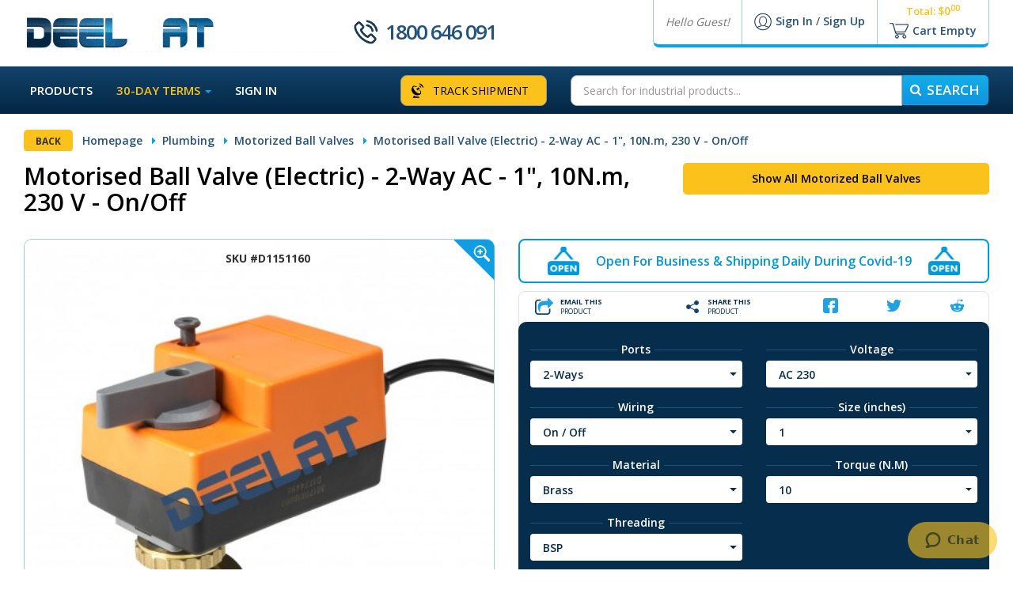

--- FILE ---
content_type: text/html; charset=utf-8
request_url: https://www.deelat.com.au/plumbing/motorized-ball-valves?ports=2-ways&voltage=ac-230&wiring=on-off&size-inches=1&material=brass&torque-n.m=10&potable-water=no&threading=bsp
body_size: 34544
content:
<!DOCTYPE html>
<html lang="en-AU" prefix="og: http://ogp.me/ns# fb: http://ogp.me/ns/fb# product: http://ogp.me/ns/product# business: http://ogp.me/ns/business# place: http://ogp.me/ns/place#">
<head><script>(function(w,i,g){w[g]=w[g]||[];if(typeof w[g].push=='function')w[g].push(i)})
(window,'AW-855704998','google_tags_first_party');</script><script async src="/ss9l/"></script>
			<script>
				window.dataLayer = window.dataLayer || [];
				function gtag(){dataLayer.push(arguments);}
				gtag('js', new Date());
				gtag('set', 'developer_id.dYzg1YT', true);
				gtag('config', 'AW-855704998');
			</script>
			
	<meta http-equiv="Content-Type" content="text/html; charset=UTF-8" />
	<meta name="viewport" content="width=device-width, initial-scale=1.0" />
    <title>Motorised Ball Valve (Electric) - 2-Way AC - 1", 10N.m, 230 V</title>
    <meta property="og:title" content="Motorised Ball Valve (Electric) - 2-Way AC - 1&quot;, 10N.m, 230 V" />
            <meta name="description" content="Please call us @ 1800 646 091 or click above. DEELAT ® Industrial sells Motorized Ball Valves and ships same day!" />
        <meta property="og:description" content="Please call us @ 1800 646 091 or click above. DEELAT ® Industrial sells Motorized Ball Valves and ships same day!" />
                        <link rel="canonical" href="https://www.deelat.com.au/plumbing/motorized-ball-valves" />
                    <link rel="alternate" href="https://www.deelat.com.au/plumbing/motorized-ball-valves?ports=2-ways&voltage=ac-230&wiring=on-off&size-inches=1&material=brass&torque-n.m=10&potable-water=no&threading=bsp" hreflang="x-default" />
                    <link rel="alternate" href="https://www.deelat.com.au/plumbing/motorized-ball-valves?ports=2-ways&voltage=ac-230&wiring=on-off&size-inches=1&material=brass&torque-n.m=10&potable-water=no&threading=bsp" hreflang="en-AU" />
                    <link rel="alternate" href="https://www.deelat.com.au/plumbing/motorized-ball-valves?ports=2-ways&voltage=ac-230&wiring=on-off&size-inches=1&material=brass&torque-n.m=10&potable-water=no&threading=bsp" hreflang="en-NZ" />
        
        <meta property="og:url" content="https://www.deelat.com.au/plumbing/motorized-ball-valves" />
        <meta property="og:type" content="website" />
    <meta property="og:image" content="https://dkqil8bhas7o1.cloudfront.net/themes/deelat/img/custom/deelat-logo.png" />
    <meta name="theme-color" content="#11a0e3"/>
	<link rel="icon" type="image/png" href="https://dkqil8bhas7o1.cloudfront.net/themes/deelat/img/favicon.png" />
	<!--[if IE]><link rel="shortcut icon" type="image/x-icon" href="favicon.ico" /><![endif]-->
    
<link rel="preconnect" href="https://www.googleadservices.com">
<link rel="preconnect" href="https://www.google.com">
<link rel="preconnect" href="https://www.google.pl">
<link rel="preconnect" href="https://googleads.g.doubleclick.net">
<link rel="preconnect" href="https://fonts.gstatic.com">
<link rel="preload" as="font" href="/themes/deelat/fonts/fontawesome-webfont.woff2?v=4.5.0" type="font/woff2" crossorigin>
<link rel="preload" as="font" href="/themes/deelat/fonts/fontawesome-webfont.woff?v=4.5.0" type="font/woff" crossorigin>
<link rel="preload" as="font" href="/themes/deelat/fonts/fontawesome-webfont.ttf?v=4.5.0" type="font/ttf" crossorigin>

            <link rel="stylesheet" href="https://dkqil8bhas7o1.cloudfront.net/themes/deelat/cache/v_203_529707d0c7f2ef3cabeca7835ecdc618_all.css?1764600215" type="text/css" media="all" />
    

    
    
                    <script async src="https://www.googletagmanager.com/gtag/js?id=AW-855704998"></script>
        <script>
            window.dataLayer = window.dataLayer || [];
            function gtag(){
                dataLayer.push(arguments);
            }
            gtag('js', new Date());
            gtag('config', 'AW-855704998');
                        gtag('config', 'AW-855704998/yzx5CKT2-ZgBEKaLhJgD', {
                'phone_conversion_number': '1800 646 091'
            });
                    </script>
    
                <script async src="https://www.googletagmanager.com/gtag/js?id=G-43CFH4KG7D"></script>
        <script>
            window.dataLayer = window.dataLayer || [];
            function gtag(){
                dataLayer.push(arguments);
            }
            gtag('js', new Date());
            gtag('config', 'G-43CFH4KG7D',{ 'allow_enhanced_conversions':true});
        </script>
    
        </head>
<body id="product" class="shop-3 product lang_en">
	
	<div id="body_overlay_loader"></div>
	<section id="content">
		<header id="header">
			<div class="container">
				<div class="row">
                    <div class="col-md-8 col-md-push-4 header-right clearfix">
                        <div class="header-table text-center">
                            <div class="cell header-hello">
            Hello Guest!
    </div>
<div class="cell header-account">
    <i class="icon icon-header-user"></i>
    <span>
            <a href="https://www.deelat.com.au/sign_in">
            Sign In        </a> / <a href="https://www.deelat.com.au/sign_up">Sign Up</a>
        </span>
    </div>
                            <div class="cell shopping-cart empty">
    <p class="cart-total">Total: <span class="total-value">$0<sup>00</sup></span></p>
    <a data-href="https://www.deelat.com.au/quick-order"
       data-modal-href="https://www.deelat.com.au/module/blockcart/precheckoutmodal"
       href="#"
       title="View my shopping cart"
       class="view-shopping-cart">
        <i class="icon icon-header-cart"></i>
        <span class="ajax_cart_quantity">7</span>
        <span class="label-empty">Cart Empty</span>
        <span class="label-checkout">Checkout <span class="hidden-xs hidden-sm">&#8594;</span></span>
    </a>
</div>
<div class="modal fade" id="purchase_minimum_not_met_modal" tabindex="-1" role="dialog">
	<div class="modal-dialog modal-sm" role="document">
		<div class="modal-content">
			<div class="modal-body">
				<div class="row">
					<button type="button" class="close" data-dismiss="modal" aria-label="Close"><span aria-hidden="true">&times;</span></button>
					<div class="top-half">
						<div class="dougie-big"><img src="https://dkqil8bhas7o1.cloudfront.net/themes/deelat/img/dougie_big.png"/></div>
						<h2 style="font-size: 40px">MINIMUM $100.00</h2>
						<h2>ORDER VALUE REQUIRED</h2>
					</div>
					<div class="bottom-half">
						<p>Deelat Industrial requires a minimum order value of $100.00</p>
					</div>
				</div>
			</div>
		</div>
	</div>
</div>
                        </div>
                        <img src="https://dkqil8bhas7o1.cloudfront.net/themes/deelat/img/flag/3.jpg" class="mobile-flag visible-xs-inline" alt="mobile flag - Deelat Industrial Australia" />
                        <div class="header-contacts">
                            
                                                            <div class="header-free-shipping-promo">
                                    <span class="text-uppercase text-yellow">Free shipping</span> on<br>orders over
                                    <span class="text-yellow">$550</span>
                                    <br><span class="text-yellow" style="font-size:70% !important">*Some Restrictions Apply</span>
                                </div>
                            
                                                            <a href="tel:1800 646 091" class="phone-number pnumber">
                                    1800 646 091
                                </a>
                                                    </div>
                    </div>
                    <div class="col-md-pull-8 col-xs-12 col-sm-5 col-md-4 header-logo hidden-xs hidden-sm">
                        <a href="https://www.deelat.com.au/">
                            <img class="img-responsive" src="https://dkqil8bhas7o1.cloudfront.net/themes/deelat/img/header-logo-3.gif" alt="PVC flexible Ducts, Thickness Gauges, Air Rivet Nut Setters, Digital Floor Scales - D1151160" />
                        </a>
                    </div>
				</div>
			</div>
		</header>
		<!-- /header -->

		<!-- Top Menu -->
		<div id="top-menu-wrapper">
			<div class="container">
                <div class="header-table">
                    <ul id="top-menu">
                        <!-- Mobile Menu START -->
                        <li class="pull-left hidden-md hidden-lg menu-list-item">
    <a href="#" class="item menu-trigger" id="mobile_menu_trigger"><em class="visible-xs-inline nav-arrow"></em><span>Store<em class="visible-xs-inline"> Navigation</em></span></a>
    <a class="logo-d-mobile" href="https://www.deelat.com.au/"><img src="https://dkqil8bhas7o1.cloudfront.net/themes/deelat/img/d.png" alt="Deelat Industrial Australia - D1151160" /></a>
    <div class="mobile-navigation-container">
        <ul class="mobile-navigation root">
            <li class="header clearfix">
                <span class="pull-left"><i class="icon icon-navicon"></i> <a href="https://www.deelat.com.au/"><img src="https://dkqil8bhas7o1.cloudfront.net/themes/deelat/img/logo-small.png" alt="Deelat Industrial Australia - D1151160" style="width: 97px;vertical-align: inherit;height: auto;"/></a></span>
                <button class="button button-white button-small button-auto pull-right"><i class="icon icon-mail-reply"></i> Back</button>
            </li>
            <li class="nav-link">
                <a href="javascript:void(0)" data-id_category="2"><i class="icon icon-folder-open"></i> Browse Products</a>
                <ul class="mobile-navigation"></ul>
            </li>
            <li class="nav-link">
                <a href="https://www.deelat.com.au/quick-order"><i class="icon icon-shopping-cart"></i> Shopping Basket</a>
            </li>
            <li class="nav-link">
                <a href="https://www.deelat.com.au/30-day-terms"><i class="icon icon-cart-plus"></i> 30-Day Terms</a>
            </li>
            <li class="nav-link">
                <a href="https://www.deelat.com.au/shipping-schedule.html"><i class="icon icon-calendar"></i> Shipping Schedule</a>
            </li>
            <li class="nav-link">
                <a href="https://www.deelat.com.au/contact-info"><i class="icon icon-phone"></i> Contact Info</a>
            </li>
            <li class="nav-link">
                <a href="https://www.deelat.com.au/how-to-pay.html"><i class="icon icon-credit-card"></i> How To Pay</a>
            </li>
            <li>
                <button class="button button-medium button-yellow track-order">
                    <i class="icon icon-track"></i> Track Shipment                </button>
            </li>
            <li class="bottom">
                                    <button class="button button button-medium button-dark-blue sign-in">Sign In</button>
                    <button class="button button button-medium button-white register">Sign Up</button>
                            </li>
        </ul>
    </div>
</li>
<script>
    var mobilemenu_categories_controller_url = 'https://www.deelat.com.au/module/mobilemenu/categories';
</script>
                        <!-- Mobile Menu END -->
                        <li class="pull-left visible-md visible-lg">
                            <a href="https://www.deelat.com.au/products" class="item" id="menu_categories">Products</a>
                        </li>
                        <li class="pull-left visible-md visible-lg dropdown dropdown-hover">
                            <a href="https://www.deelat.com.au/30-day-terms" class="item" id="purchasing_menu">30-Day Terms <span class="caret"></span></a>
                            <ul class="dropdown-menu" role="menu" aria-labelledby="purchasing_menu">
                                <li role="presentation">
                                    <a role="menuitem" tabindex="-1" href="https://www.deelat.com.au/30-day-terms">30-Day Terms</a>
                                </li>
                                <li role="presentation">
									<a role="menuitem" tabindex="-1" href="https://www.deelat.com.au/how-to-pay.html">How To Pay</a>
								</li>
                                <li role="presentation">
                                    <a role="menuitem" tabindex="-1" href="https://www.deelat.com.au/shipping-schedule.html">Shipping Schedule</a>
                                </li>
                                <li role="presentation">
                                    <a role="menuitem" tabindex="-1" href="https://www.deelat.com.au/contact-info">Contact Info</a>
                                </li>
                            </ul>
                        </li>
                                                    <li class="pull-left visible-md-block visible-lg-block sign-in-menu">
    <a href="https://www.deelat.com.au/sign_in" class="item dropdown-toggle sign-in" data-toggle="dropdown" aria-expanded="true">Sign In</a>
    <ul class="dropdown-menu hidden" role="menu" aria-labelledby="account-menu"></ul>
</li>

                                            </ul>
					<ul class="navigation-bar-extra">
						<li class="col-xs-4 col-md-3 track-button-width hidden-xs">
            <a href="https://www.deelat.com.au/track_shipment" data-ajax="https://www.deelat.com.au/tracking" class="track-order pull-right" id="track_order">
                            Track Shipment
                    </a>
    </li>

						<li class="pull-left no-padding-right col-xs-12 col-sm-8 col-md-9">
    <form id="search_bar_form" method="get" action="https://www.deelat.com.au/search">
                <div class="input-group">
            <input type="text" placeholder="Search for industrial products..." class="form-control" name="search_query" autocomplete="off">
            <span class="input-group-btn">
                <a class="search_button" onclick="document.forms['search_bar_form'].submit();" href="javascript:void(0);">
                    <span class="hidden-xs">Search</span>
                </a>
            </span>
            <div class="search-results"></div>
        </div>
    </form>
</li>
					</ul>
                    <div class="clearfix"></div>
                </div>
			</div>
		</div>
		<!-- Top Menu END -->

		            <section class="container breadcrumbs" itemscope itemtype="http://schema.org/WebPage">
    <div itemprop="breadcrumb" itemscope itemtype="http://schema.org/BreadcrumbList">
                                    <a class="button button-auto button-yellow button-mini back hidden-xs" href="https://www.deelat.com.au/plumbing/motorized-ball-valves/">Back</a>
                <div class="back-link visible-xs">
                    <a class="button button-yellow button-medium back" href="https://www.deelat.com.au/plumbing/motorized-ball-valves/">Show All Motorized Ball Valves</a>
                </div>
                            <span itemprop="itemListElement" itemscope itemtype="http://schema.org/ListItem">
            <a href="https://www.deelat.com.au/" title="Return to Home" itemprop="item" itemtype="https://schema.org/Thing" style="margin-left:0">
                <span itemprop="name">Homepage</span>
            </a>
            <meta itemprop="position" content="1" />
        </span>
                    <i class="icon icon-caret-right"></i>
                                                                <span itemprop="itemListElement" itemscope itemtype="http://schema.org/ListItem">
                        <a href="https://www.deelat.com.au/plumbing/" title="Plumbing" itemprop="item" itemtype="https://schema.org/Thing">
                            <span itemprop="name">Plumbing</span>
                        </a>
                        <meta itemprop="position" content="2" />
                    </span>
                    <i class="icon icon-caret-right"></i>
                                                                <span itemprop="itemListElement" itemscope itemtype="http://schema.org/ListItem">
                        <a href="https://www.deelat.com.au/plumbing/motorized-ball-valves/" title="Motorized Ball Valves" itemprop="item" itemtype="https://schema.org/Thing">
                            <span itemprop="name">Motorized Ball Valves</span>
                        </a>
                        <meta itemprop="position" content="3" />
                    </span>
                    <i class="icon icon-caret-right"></i>
                                                                <span>Motorised Ball Valve (Electric) - 2-Way AC - 1", 10N.m, 230 V - On/Off</span>
                            
            </div>
        <div class="clearfix"></div>
</section>

		
		<section class="columns-container">
			<div id="columns" class="container">
				<div class="row">
					<div id="center_column" class="center_column col-xs-12 col-sm-12">

<script>
var addedToCart = 'Added to cart';
var allowZoom = true;
var currencyBlank = 0;
var currencyFormat = 1;
var currencyRate = 1;
var currencySign = '$';
var facebook_app_id = '550615321763604';
var generated_date = 1769027662;
var id_product = 9895;
var is_restricted = 1;
var product_controller = 'https://www.deelat.com.au/index.php?controller=product';

</script>
<!-- Product Page START -->
<!-- #product-page -->
<div id="product-page" class="currency-AUD" itemscope itemtype="https://schema.org/Product">
    <!-- Open Graph -->
    <meta property="og:type" content="product.item" />
    <meta property="og:title" content="" />
                                        <meta property="og:image" content="https://dkqil8bhas7o1.cloudfront.net/img/p/1/8/8/6/5/5/motorized-ball-valve-188655-lg.jpg" />
                                                                                                    
        <meta property="product:retailer_item_id" content="D1151160" />
    <meta property="product:price:amount" content="192.72" />
    <meta property="product:price:currency" content="AUD" />
    <meta property="product:availability" content="instock" />
    <meta property="product:condition" content="new" />
    <meta itemprop="name" content="Motorised Ball Valve (Electric) - 2-Way AC - 1&quot;, 10N.m, 230 V - On/Off" />
            <meta itemprop="sku" content="D1151160" />
                <meta itemprop="mpn" content="889625026127" />
                <meta itemprop="brand" content="Deelat" />
    
    <script type="application/ld+json">
        {
            "@context" : "http://schema.org",
            "@type" : "Product",
            "name" : "Motorised Ball Valve (Electric) - 2-Way AC - 1&quot;, 10N.m, 230 V - On/Off",
            "image" : "https://dkqil8bhas7o1.cloudfront.net/img/p/1/8/8/6/5/9/motorized-ball-valve-188659-lg.jpg",
            "description" : " Motorised Electric Ball Valve - 2-Way AC - 1&quot;, 10N.m, 230 V - On/Off  The motorised electric ball valve consists of a 2-Way 1” brass valve, has 10N.m operating torque and the actuator requires AC230V power. It also consists of an on/off type actuator.   Function  These actuated valves act as a vessel for liquids and gas to flow through, allowing the valve to be fully open or fully closed. The valve is operated by the actuator, which is connected to your power source.   Application  The actuated valves can be used in a range of plumbing set-ups, as well as vehicle heating and cooling systems.",
            "offers" : {
                "@type" : "Offer",
                "availability": "https://schema.org/InStock",
                "price" : "192.72",
                "priceValidUntil" : "2026-12-31",
                "priceCurrency": "AUD",
                "url": "https://www.deelat.com.au/plumbing/motorized-ball-valves?ports=2-ways&voltage=ac-230&wiring=on-off&size-inches=1&material=brass&torque-n.m=10&potable-water=no&threading=bsp"
            },
                "brand": "Deelat",
                "sku": "D1151160",
                "mpn": "889625026127"


        }
        </script>
    <div class="row product-top">
        <div class="col-sm-12 col-md-8 main-title">
                            <h1 itemprop="name">Motorised Ball Valve (Electric)</h1><span> - 2-Way AC - 1", 10N.m, 230 V - On/Off</span>                    </div>
        <div class="back-link col-md-4 visible-md visible-lg">
            <a href="https://www.deelat.com.au/plumbing/motorized-ball-valves/" class="button button-medium button-yellow">Show All Motorized Ball Valves</a>
        </div>
    </div>
    <div class="row product-columns">
        <div class="pb-left-column col-xs-12 col-sm-6">
            <div class="product-images-container">
                <!-- .product-image -->
                <div class="product-images">
                    <div id="product-image">
                                                <div id="product-image-top-panel" class="filters-complete">
                            <span class="product-id">
                                                                    SKU #D1151160
                                                            </span>
                        </div>
                                                    <a class="jqzoom" title="Motorised Ball Valve (Electric) - 2-Way AC - 1&quot;, 10N.m, 230 V - On/Off" href="https://dkqil8bhas7o1.cloudfront.net/img/p/1/8/8/6/5/5/188655.jpg" itemprop="url">
                                <img class="main-image" itemprop="image" src="https://dkqil8bhas7o1.cloudfront.net/img/p/1/8/8/6/5/5/motorized-ball-valve-188655-lg.jpg" title="Motorised Ball Valve (Electric) - 2-Way AC - 1, 10N.m, 230 V - On/Off" alt="Motorised Ball Valve (Electric) - 2-Way AC - 1&quot;, 10N.m, 230 V - On/Off_D1151160_main"/>
                            </a>
                                                                            <div class="no-results text-center">
                                <a href="https://www.deelat.com.au/plumbing/motorized-ball-valves/" class="button button-large button-yellow">View All Motorized Ball Valves</a>
                                <div class="title larger">OR</div>
                                <div class="title hidden-xs">Select BLUE dropdown(s) on the right.</div>
                                <div class="title visible-xs">Select BLUE dropdown(s) below.</div>
                                <img src="https://dkqil8bhas7o1.cloudfront.net/themes/deelat/img/product/filter-select.png" />
                                <div class="title">
                                    <span class="grey-line">=</span> the combination is not available.
                                </div>
                                <div class="title nomargin">Selecting GREY line also resets the options.</div>
                            </div>
                                                <div class="product-download">
                                                        <div class="warranty-container">
                                <a href="/returnpolicy.html" target="_blank">
                                    <div class="shield">
                                        <span class="big-text">180</span><br>
                                        <span class="small-text">Day</span>
                                    </div>
                                </a>
                            </div>
                                                            <div class="warranty-container">
                                    <a href="https://www.deelat.com.au/index.php?controller=attachment&type=extended_warranty&id_extended_service_plan=20&id_product=9895" target="_blank">
                                        <div class="shield extended-warranty-shield">
                                            <span class="big-text">1</span><br>
                                            <span class="small-text">Year</span>
                                        </div>
                                    </a>
                                </div>
                                                                                </div>
                    </div>
                                            <div id="product-thumbnails" style="max-width: 440px;">
                                                            <a href="javascript:void(0);" data-id="188655" data-product="product-1" class="active">
                                    <img src="https://dkqil8bhas7o1.cloudfront.net/img/p/1/8/8/6/5/5/motorized-ball-valve-188655-sm.jpg" alt="Motorised Ball Valve (Electric) - 2-Way AC - 1&quot;, 10N.m, 230 V - On/Off_D1151160_1" height="80" width="80" class="img-responsive" itemprop="image" />
                                </a>
                                                            <a href="javascript:void(0);" data-id="188656" data-product="product-2" >
                                    <img src="https://dkqil8bhas7o1.cloudfront.net/img/p/1/8/8/6/5/6/motorized-ball-valve-188656-sm.jpg" alt="Motorised Ball Valve (Electric) - 2-Way AC - 1&quot;, 10N.m, 230 V - On/Off_D1151160_2" height="80" width="80" class="img-responsive" itemprop="image" />
                                </a>
                                                            <a href="javascript:void(0);" data-id="188657" data-product="product-3" >
                                    <img src="https://dkqil8bhas7o1.cloudfront.net/img/p/1/8/8/6/5/7/motorized-ball-valve-188657-sm.jpg" alt="Motorised Ball Valve (Electric) - 2-Way AC - 1&quot;, 10N.m, 230 V - On/Off_D1151160_3" height="80" width="80" class="img-responsive" itemprop="image" />
                                </a>
                                                            <a href="javascript:void(0);" data-id="188658" data-product="product-4" >
                                    <img src="https://dkqil8bhas7o1.cloudfront.net/img/p/1/8/8/6/5/8/motorized-ball-valve-188658-sm.jpg" alt="Motorised Ball Valve (Electric) - 2-Way AC - 1&quot;, 10N.m, 230 V - On/Off_D1151160_4" height="80" width="80" class="img-responsive" itemprop="image" />
                                </a>
                                                            <a href="javascript:void(0);" data-id="188659" data-product="product-5" >
                                    <img src="https://dkqil8bhas7o1.cloudfront.net/img/p/1/8/8/6/5/9/motorized-ball-valve-188659-sm.jpg" alt="Motorised Ball Valve (Electric) - 2-Way AC - 1&quot;, 10N.m, 230 V - On/Off_D1151160_5" height="80" width="80" class="img-responsive" itemprop="image" />
                                </a>
                            
                            <span class="stretch"></span>
                        </div>
                                    </div>
                <div class="clearfix"></div>
                <!-- /.product-image -->
            </div>
            <div class="product-videos">
    <div class="row">
                    <div class="col-xs-6">
                <h3>Product Video</h3>
                <div class="video-thumbnail" itemscope itemtype="http://schema.org/VideoObject">
                    <meta itemprop="thumbnailUrl" content="https://img.youtube.com/vi/rpxL4ey8bqQ/0.jpg" />
                    <meta itemprop="contentUrl" content="https://youtu.be/rpxL4ey8bqQ" />
                    <meta itemprop="embedUrl" content="https://www.youtube.com/embed/rpxL4ey8bqQ?rel=0" />
                    <meta itemprop="name" content="Motorized Electric Ball Valve - Deelat Industrial" />
                    <meta itemprop="description" content="Function 
The brass valve acts as a vessel for liquids and gas to flow through, allowing for three different functionalities: open, closed or semi-open. The valve is operated by the actuator, which is connected to your power source.

Application 
The motorized electric ball valve can be used in a range of plumbing set-ups, as well as vehicle heating and cooling systems.

Click here to purchase these items:
https://www.deelat.com/pneumatics/hydraulic-accessories/motorized-ball-valves-electric-actuated/" />
                    <meta itemprop="uploadDate" content="2017-12-21T06:47:20Z" />
                    <img src="https://img.youtube.com/vi/rpxL4ey8bqQ/mqdefault.jpg" class="img-thumbnail" data-id="rpxL4ey8bqQ" alt="Motorized Electric Ball Valve - Deelat Industrial" />
                </div>
            </div>
                    <div class="col-xs-6">
                <h3>Feature Video</h3>
                <div class="video-thumbnail" itemscope itemtype="http://schema.org/VideoObject">
                    <meta itemprop="thumbnailUrl" content="https://img.youtube.com/vi/wn-fCs1RUpY/0.jpg" />
                    <meta itemprop="contentUrl" content="https://youtu.be/wn-fCs1RUpY" />
                    <meta itemprop="embedUrl" content="https://www.youtube.com/embed/wn-fCs1RUpY?rel=0" />
                    <meta itemprop="name" content="Motorized Electric Ball Valve" />
                    <meta itemprop="description" content="The motorized electric ball valve consists of a 2-Way brass valve and the actuator.

Function
The brass valve acts as a vessel for liquids and gas to flow through, allowing for three different functionalities: open, closed or semi-open. The valve is operated by the actuator, which is connected to your power source.

Application
The motorized electric ball valve can be used in a range of plumbing set-ups, as well as vehicle heating and cooling systems" />
                    <meta itemprop="uploadDate" content="2018-03-09T09:39:43Z" />
                    <img src="https://img.youtube.com/vi/wn-fCs1RUpY/mqdefault.jpg" class="img-thumbnail" data-id="wn-fCs1RUpY" alt="Motorized Electric Ball Valve" />
                </div>
            </div>
        
    </div>
            <div class="modal fade media-modal" id="product_video_modal" tabindex="-1" role="dialog" aria-hidden="true">
            <div class="modal-dialog modal-lg" role="document">
                <div class="modal-content">
                    <a class="modal-close" href="javascript:void(0)" data-dismiss="modal"><i class="icon icon-remove"></i></a>
                    <div class="modal-body">
                        <div class="video-container"></div>
                    </div>
                </div>
            </div>
        </div>
    </div>
                    </div>
        <div class="pb-right-column product-top-right col-xs-12 col-sm-6">
            <div class="row">
                <div class="back-link col-sm-12 visible-sm">
                    <a href="https://www.deelat.com.au/plumbing/motorized-ball-valves/" class="button button-medium button-yellow">Show All Motorized Ball Valves</a>
                </div>
                <div class="col-xs-6 col-sm-12">
                    <div class="covid-19">
    Open For Business &amp; Shipping Daily During Covid-19
</div>

<div class="upper-cart row">
    <div class="col-xs-4">
        <a class="forward" href="javascript:loadModal('ProductShare', 'product', 'id_product=9895')">
            <div>Email this</div>product
        </a>
    </div>
    <div class="col-xs-3">
        <div class="share">
            <div>Share this</div>product
        </div>
    </div>
    <div class="icons col-xs-5">
        <a class="facebook" href="javascript:ProductShare.facebook()">
            <img src="https://dkqil8bhas7o1.cloudfront.net/themes/deelat/img/icon/social/facebook.png" alt="facebook" />
        </a>
        <a class="twitter" href="javascript:ProductShare.twitter()">
            <img src="https://dkqil8bhas7o1.cloudfront.net/themes/deelat/img/icon/social/twitter.png" alt="twitter" />
        </a>
        <a class="reddit" href="javascript:ProductShare.reddit()">
            <img src="https://dkqil8bhas7o1.cloudfront.net/themes/deelat/img/icon/social/reddit.png" alt="reddit" />
        </a>
    </div>
</div>

<form class="buy-product" action="https://www.deelat.com.au/cart" method="post">
    <!-- hidden datas -->
    <p class="hidden">
        <input type="hidden" name="token" value="cd4333e0a5352c980fbe456fa8ca7ce6" />
        <input type="hidden" name="id_product" value="9895" id="product_page_product_id" />
        <input type="hidden" name="add" value="1" />
        <input type="hidden" name="id_product_attribute" id="idCombination" value="" />
        <input type="hidden" name="product_in_stock" id="product_in_stock" value="0" />
        <input type="hidden" name="product_designation" id="product_designation" value="air" />
    </p>
            <div class="row" id="product_filters">
    
                    <div class="col-xs-6 select form-group">
            <label for="filter_4656"><span>Ports</span></label>
                                            <div class="btn-group filter-type-dropdown" id="filter_4656">
                    <div class="dropdown-menu">
                        <input type="hidden" name="ports" value="2-ways"/>
                        <button type="button" class="dropdown-item disabled" disabled>Please select</button>
                                                                                                                                                                                        <button type="button" data-products="D1151080,D1151081,D1151082,D1151083,D1151084,D1151085,D1151086,D1151087,D1151088,D1151089,D1151090,D1151091,D1151093,D1151094,D1151095,D1151096,D1151097,D1151098,D1151099,D1151100,D1151101,D1151102,D1151103,D1151104,D1151105,D1151106,D1151107,D1151117,D1151118,D1151119,D1151120,D1151122,D1151123,D1151124,D1151125,D1151126,D1151127,D1151128,D1151129,D1151130,D1151131,D1151132,D1151133,D1151134,D1151144,D1151145,D1151146,D1151147,D1151148,D1151149,D1151150,D1151152,D1151154,D1151155,D1151156,D1151157,D1151158,D1151159,D1151160,D1151161,D1156030,D1156031,D1156032,D1156033,D1156034,D1156035,D1156036,D1156037,D1156038,D1156039,D1156040,D1156041,D1156042,D1156043,D1156044,D1156045,D1156046,D1156047,D1156048,D1156049,D1156050,D1156051,D1156052,D1156053,D1156054,D1156055,D1156056,D1156057,D1156058,D1156059,D1156060,D1156061,D1156062,D1156063,D1156064,D1156065,D1156102,D1156103,D1156104,D1156105,D1156106,D1156107,D1156117,D1156118,D1156119,D1156120,D1156121,D1156122,D1156123,D1156124,D1156125,D1156135,D1156136,D1156137,D1156138,D1156139,D1156140,D1156142,D1156153,D1156154,D1156155,D1774304,D1775442,D1775519,D1775576,D1776145,D1777574,D1777671,D1779254,D1779255,D1779256,D1779258,D1779261,D1779262,D1779263,D1779264,D1779279,D1779280,D1779291,D1779292,D1779293,D1779298,D1779302,D1779304,D1779305,D1779308,D1779456" value="2-ways" class="dropdown-item active">2-Ways</button>
                                                                                                                                                <button type="button" data-products="D1151216,D1151217,D1151218,D1151219,D1151220,D1151221,D1151222,D1151223,D1151224,D1151225,D1151226,D1151227,D1151228,D1151229,D1151230,D1151231,D1151233,D1151243,D1151244,D1151245,D1151247,D1151248,D1151249,D1151250,D1151251,D1151252,D1151253,D1151254,D1151255,D1151256,D1151257,D1151258,D1151259,D1151260,D1151270,D1151271,D1151272,D1151273,D1151274,D1151275,D1151276,D1151278,D1151279,D1151280,D1151281,D1151282,D1151283,D1151284,D1151285,D1151286,D1151287,D1156066,D1156067,D1156068,D1156069,D1156070,D1156071,D1156072,D1156073,D1156074,D1156075,D1156076,D1156077,D1156078,D1156079,D1156080,D1156081,D1156082,D1156083,D1156084,D1156085,D1156086,D1156087,D1156088,D1156089,D1156090,D1156091,D1156092,D1156093,D1156094,D1156095,D1156096,D1156097,D1156098,D1156099,D1156100,D1156101,D1156156,D1156157,D1156158,D1156159,D1156160,D1156161,D1156171,D1156172,D1156173,D1156174,D1156175,D1156176,D1156177,D1156178,D1156179,D1156189,D1156190,D1156191,D1156192,D1156193,D1156194,D1156195,D1156196,D1156197,D1156207,D1156208,D1156209,D1149713,D1774328,D1774955,D1775518,D1776198,D1779257,D1779282,D1779300,D1779301" value="3-ways" class="dropdown-item">3-Ways</button>
                                                    
                    </div>
                    <button type="button" class="dropdown-toggle form-control" data-toggle="dropdown" aria-haspopup="true" aria-expanded="false">
                        2-Ways                    </button>
                </div>
                    </div>
                            <div class="col-xs-6 select form-group">
            <label for="filter_4661"><span>Voltage</span></label>
                                            <div class="btn-group filter-type-dropdown" id="filter_4661">
                    <div class="dropdown-menu">
                        <input type="hidden" name="voltage" value="ac-230"/>
                        <button type="button" class="dropdown-item disabled" disabled>Please select</button>
                                                                                                                    <button type="button" data-products="D1151098,D1151101,D1151125,D1151128,D1151152,D1151155,D1151224,D1151227,D1151251,D1151254,D1151278,D1151281,D1156038,D1156041,D1156050,D1156053,D1156062,D1156065,D1156074,D1156077,D1156086,D1156089,D1156098,D1156101,D1156119,D1156137,D1156155,D1156173,D1156191,D1156209" value="dc-3" class="dropdown-item">DC 3</button>
                                                                                                                                                <button type="button" data-products="D1151097,D1151100,D1151124,D1151127,D1151154,D1151223,D1151226,D1151250,D1151253,D1151280,D1156037,D1156040,D1156049,D1156052,D1156061,D1156064,D1156073,D1156076,D1156085,D1156088,D1156097,D1156100,D1156118,D1156136,D1156154,D1156172,D1156190,D1156208" value="dc-12" class="dropdown-item">DC 12</button>
                                                                                                                                                <button type="button" data-products="D1779257,D1779258,D1779280,D1779282,D1779298" value="ac-dc-24" class="dropdown-item">AC/DC 24</button>
                                                                                                                                                <button type="button" data-products="D1151095,D1151104,D1151107,D1151119,D1151122,D1151131,D1151134,D1151146,D1151149,D1151150,D1151158,D1151161,D1151218,D1151221,D1151230,D1151233,D1151245,D1151248,D1151257,D1151260,D1151272,D1151275,D1151284,D1151287,D1156032,D1156035,D1156036,D1156039,D1156044,D1156047,D1156048,D1156051,D1156056,D1156059,D1156060,D1156063,D1156068,D1156071,D1156072,D1156075,D1156080,D1156083,D1156084,D1156087,D1156092,D1156095,D1156096,D1156099,D1156104,D1156107,D1156117,D1156122,D1156125,D1156135,D1156140,D1156153,D1156158,D1156161,D1156171,D1156176,D1156179,D1156189,D1156194,D1156197,D1156207,D1779256,D1779456" value="ac-24" class="dropdown-item">AC 24</button>
                                                                                                                                                <button type="button" data-products="D1151096,D1151099,D1151123,D1151126,D1151222,D1151225,D1151249,D1151252,D1151276,D1151279,D1774328,D1774955,D1775442,D1775518,D1775519,D1779256,D1779261,D1779262,D1779263,D1779264,D1779291,D1779292,D1779293" value="dc-24" class="dropdown-item">DC 24</button>
                                                                                                                                                <button type="button" data-products="D1151091,D1151094,D1151118,D1151145,D1151148,D1151217,D1151220,D1151244,D1151247,D1151271,D1151274,D1156031,D1156034,D1156043,D1156046,D1156055,D1156058,D1156067,D1156070,D1156079,D1156082,D1156091,D1156094,D1774304,D1775576,D1776145,D1776198,D1779254,D1779255,D1779279,D1779300,D1779301,D1779302" value="ac-110" class="dropdown-item">AC 110</button>
                                                                                                                                                <button type="button" data-products="D1151080,D1151081,D1151082,D1151083,D1151084,D1151085,D1151086,D1151087,D1151088,D1151089,D1777574" value="ac-220" class="dropdown-item">AC 220</button>
                                                                                                                                                                                                                    <button type="button" data-products="D1151090,D1151093,D1151102,D1151103,D1151105,D1151106,D1151117,D1151120,D1151129,D1151130,D1151132,D1151133,D1151144,D1151147,D1151156,D1151157,D1151159,D1151160,D1151216,D1151219,D1151228,D1151229,D1151231,D1151243,D1151255,D1151256,D1151258,D1151259,D1151270,D1151273,D1151282,D1151283,D1151285,D1151286,D1156030,D1156033,D1156042,D1156045,D1156054,D1156057,D1156066,D1156069,D1156078,D1156081,D1156090,D1156093,D1156102,D1156103,D1156105,D1156106,D1156120,D1156121,D1156123,D1156124,D1156138,D1156139,D1156142,D1156156,D1156157,D1156159,D1156160,D1156174,D1156175,D1156177,D1156178,D1156192,D1156193,D1156195,D1156196,D1777671,D1779304,D1779305,D1779308" value="ac-230" class="dropdown-item active">AC 230</button>
                                                    
                    </div>
                    <button type="button" class="dropdown-toggle form-control" data-toggle="dropdown" aria-haspopup="true" aria-expanded="false">
                        AC 230                    </button>
                </div>
                    </div>
                            <div class="col-xs-6 select form-group">
            <label for="filter_4663"><span>Wiring</span></label>
                                            <div class="btn-group filter-type-dropdown" id="filter_4663">
                    <div class="dropdown-menu">
                        <input type="hidden" name="wiring" value="on-off"/>
                        <button type="button" class="dropdown-item disabled" disabled>Please select</button>
                                                                                                                                                                                        <button type="button" data-products="D1151080,D1151081,D1151082,D1151083,D1151084,D1151090,D1151091,D1151096,D1151097,D1151098,D1151105,D1151106,D1151107,D1151117,D1151118,D1151119,D1151123,D1151124,D1151125,D1151132,D1151133,D1151134,D1151144,D1151145,D1151146,D1151150,D1151152,D1151159,D1151160,D1151161,D1151216,D1151217,D1151218,D1151222,D1151223,D1151224,D1151231,D1151233,D1151243,D1151244,D1151245,D1151249,D1151250,D1151251,D1151258,D1151259,D1151260,D1151270,D1151271,D1151272,D1151276,D1151278,D1151285,D1151286,D1151287,D1156030,D1156031,D1156032,D1156036,D1156037,D1156038,D1156042,D1156043,D1156044,D1156048,D1156049,D1156050,D1156054,D1156055,D1156056,D1156060,D1156061,D1156062,D1156066,D1156067,D1156068,D1156072,D1156073,D1156074,D1156078,D1156079,D1156080,D1156084,D1156085,D1156086,D1156090,D1156091,D1156092,D1156096,D1156097,D1156098,D1156105,D1156106,D1156107,D1156117,D1156118,D1156119,D1156123,D1156124,D1156125,D1156135,D1156136,D1156137,D1156142,D1156154,D1156155,D1156159,D1156160,D1156161,D1156171,D1156172,D1156173,D1156177,D1156178,D1156179,D1156189,D1156190,D1156191,D1156195,D1156196,D1156197,D1156207,D1156208,D1156209,D1774304,D1775518,D1775519,D1776145,D1776198,D1777574,D1779254,D1779255,D1779279,D1779291,D1779292,D1779293,D1779300,D1779301,D1779302,D1779456" value="on-off" class="dropdown-item active">On / Off</button>
                                                                                                                                                <button type="button" data-products="D1774955,D1775442,D1779257,D1779258,D1779280,D1779282,D1779298" value="proportional" class="dropdown-item">Proportional</button>
                                                                                                                                                <button type="button" data-products="D1151085,D1151086,D1151087,D1151088,D1151089,D1151093,D1151094,D1151095,D1151099,D1151100,D1151101,D1151102,D1151103,D1151104,D1151120,D1151122,D1151126,D1151127,D1151128,D1151129,D1151130,D1151131,D1151147,D1151148,D1151149,D1151154,D1151155,D1151156,D1151157,D1151158,D1151219,D1151220,D1151221,D1151225,D1151226,D1151227,D1151228,D1151229,D1151230,D1151247,D1151248,D1151252,D1151253,D1151254,D1151255,D1151256,D1151257,D1151273,D1151274,D1151275,D1151279,D1151280,D1151281,D1151282,D1151283,D1151284,D1156033,D1156034,D1156035,D1156039,D1156040,D1156041,D1156045,D1156046,D1156047,D1156051,D1156052,D1156053,D1156057,D1156058,D1156059,D1156063,D1156064,D1156065,D1156069,D1156070,D1156071,D1156075,D1156076,D1156077,D1156081,D1156082,D1156083,D1156087,D1156088,D1156089,D1156093,D1156094,D1156095,D1156099,D1156100,D1156101,D1156102,D1156103,D1156104,D1156120,D1156121,D1156122,D1156138,D1156139,D1156140,D1156156,D1156157,D1156158,D1156174,D1156175,D1156176,D1156192,D1156193,D1156194,D1774328,D1775576,D1777671,D1779256,D1779262,D1779263,D1779304,D1779305,D1779308" value="3-point" class="dropdown-item">3-Point</button>
                                                                                                                                                <button type="button" data-products="D1156153,D1779261,D1779264" value="on-off-or-3-point" class="dropdown-item">On/Off or 3-Point</button>
                                                    
                    </div>
                    <button type="button" class="dropdown-toggle form-control" data-toggle="dropdown" aria-haspopup="true" aria-expanded="false">
                        On / Off                    </button>
                </div>
                    </div>
                            <div class="col-xs-6 select form-group">
            <label for="filter_4677"><span>Size (inches)</span></label>
                                            <div class="btn-group filter-type-dropdown" id="filter_4677">
                    <div class="dropdown-menu">
                        <input type="hidden" name="size-inches" value="1"/>
                        <button type="button" class="dropdown-item disabled" disabled>Please select</button>
                                                                                                                                                                                        <button type="button" data-products="D1151082,D1151087,D1151144,D1151145,D1151146,D1151147,D1151148,D1151149,D1151150,D1151152,D1151154,D1151155,D1151156,D1151157,D1151158,D1151159,D1151160,D1151161,D1151270,D1151271,D1151272,D1151273,D1151274,D1151275,D1151276,D1151278,D1151279,D1151280,D1151281,D1151282,D1151283,D1151284,D1151285,D1151286,D1151287,D1156054,D1156055,D1156056,D1156057,D1156058,D1156059,D1156060,D1156061,D1156062,D1156063,D1156064,D1156065,D1156090,D1156091,D1156092,D1156093,D1156094,D1156095,D1156096,D1156097,D1156098,D1156099,D1156100,D1156101,D1156138,D1156139,D1156140,D1156142,D1156153,D1156154,D1156155,D1156192,D1156193,D1156194,D1156195,D1156196,D1156197,D1156207,D1156208,D1156209,D1149713,D1775442,D1777671,D1779256,D1779257,D1779261,D1779262,D1779263,D1779264,D1779280,D1779298" value="1" class="dropdown-item active">1</button>
                                                                                                                                                <button type="button" data-products="D1779301,D1779302" value="2" class="dropdown-item">2</button>
                                                                                                                                                <button type="button" data-products="D1151080,D1151085,D1151090,D1151091,D1151093,D1151094,D1151095,D1151096,D1151097,D1151098,D1151099,D1151100,D1151101,D1151102,D1151103,D1151104,D1151105,D1151106,D1151107,D1151216,D1151217,D1151218,D1151219,D1151220,D1151221,D1151222,D1151223,D1151224,D1151225,D1151226,D1151227,D1151228,D1151229,D1151230,D1151231,D1151233,D1156030,D1156031,D1156032,D1156033,D1156034,D1156035,D1156036,D1156037,D1156038,D1156039,D1156040,D1156041,D1156066,D1156067,D1156068,D1156069,D1156070,D1156071,D1156072,D1156073,D1156074,D1156075,D1156076,D1156077,D1156102,D1156103,D1156104,D1156105,D1156106,D1156107,D1156117,D1156118,D1156119,D1156156,D1156157,D1156158,D1156159,D1156160,D1156161,D1156171,D1156172,D1156173,D1774328,D1775518,D1775519,D1775576,D1777574,D1779255,D1779258" value="1-2" class="dropdown-item">1/2</button>
                                                                                                                                                <button type="button" data-products="D1151081,D1151086,D1151117,D1151118,D1151119,D1151120,D1151122,D1151123,D1151124,D1151125,D1151126,D1151127,D1151128,D1151129,D1151130,D1151131,D1151132,D1151133,D1151134,D1151243,D1151244,D1151245,D1151247,D1151248,D1151249,D1151250,D1151251,D1151252,D1151253,D1151254,D1151255,D1151256,D1151257,D1151258,D1151259,D1151260,D1156042,D1156043,D1156044,D1156045,D1156046,D1156047,D1156048,D1156049,D1156050,D1156051,D1156052,D1156053,D1156078,D1156079,D1156080,D1156081,D1156082,D1156083,D1156084,D1156085,D1156086,D1156087,D1156088,D1156089,D1156120,D1156121,D1156122,D1156123,D1156124,D1156125,D1156135,D1156136,D1156137,D1156174,D1156175,D1156176,D1156177,D1156178,D1156179,D1156189,D1156190,D1156191,D1774955,D1776145,D1776198,D1779254,D1779282,D1779291,D1779292,D1779293" value="3-4" class="dropdown-item">3/4</button>
                                                                                                                                                <button type="button" data-products="D1151084,D1151089,D1774304" value="1-1-2" class="dropdown-item">1-1/2</button>
                                                                                                                                                <button type="button" data-products="D1151083,D1151088,D1779279,D1779300,D1779304,D1779305,D1779308,D1779456" value="1-1-4" class="dropdown-item">1-1/4</button>
                                                    
                    </div>
                    <button type="button" class="dropdown-toggle form-control" data-toggle="dropdown" aria-haspopup="true" aria-expanded="false">
                        1                    </button>
                </div>
                    </div>
                            <div class="col-xs-6 select form-group">
            <label for="filter_4664"><span>Material</span></label>
                                            <div class="btn-group filter-type-dropdown" id="filter_4664">
                    <div class="dropdown-menu">
                        <input type="hidden" name="material" value="brass"/>
                        <button type="button" class="dropdown-item disabled" disabled>Please select</button>
                                                                                                                                                                                        <button type="button" data-products="D1151080,D1151081,D1151082,D1151083,D1151084,D1151085,D1151086,D1151087,D1151088,D1151089,D1151090,D1151091,D1151093,D1151094,D1151095,D1151096,D1151097,D1151098,D1151099,D1151100,D1151101,D1151102,D1151103,D1151104,D1151105,D1151106,D1151107,D1151117,D1151118,D1151119,D1151120,D1151122,D1151123,D1151124,D1151125,D1151126,D1151127,D1151128,D1151129,D1151130,D1151131,D1151132,D1151133,D1151134,D1151144,D1151145,D1151146,D1151147,D1151148,D1151149,D1151150,D1151152,D1151154,D1151155,D1151156,D1151157,D1151158,D1151159,D1151160,D1151161,D1151216,D1151217,D1151218,D1151219,D1151220,D1151221,D1151222,D1151223,D1151224,D1151225,D1151226,D1151227,D1151228,D1151229,D1151230,D1151231,D1151233,D1151243,D1151244,D1151245,D1151247,D1151248,D1151249,D1151250,D1151251,D1151252,D1151253,D1151254,D1151255,D1151256,D1151257,D1151258,D1151259,D1151260,D1151270,D1151271,D1151272,D1151273,D1151274,D1151275,D1151276,D1151278,D1151279,D1151280,D1151281,D1151282,D1151283,D1151284,D1151285,D1151286,D1151287,D1149713,D1774304,D1775518,D1775519,D1776145,D1779254,D1779255,D1779263,D1779279,D1779292,D1779300,D1779302,D1779304,D1779305,D1779308,D1779456" value="brass" class="dropdown-item active">Brass</button>
                                                                                                                                                <button type="button" data-products="D1156030,D1156031,D1156032,D1156033,D1156034,D1156035,D1156036,D1156037,D1156038,D1156039,D1156040,D1156041,D1156042,D1156043,D1156044,D1156045,D1156046,D1156047,D1156048,D1156049,D1156050,D1156051,D1156052,D1156053,D1156054,D1156055,D1156056,D1156057,D1156058,D1156059,D1156060,D1156061,D1156062,D1156063,D1156064,D1156065,D1156066,D1156067,D1156068,D1156069,D1156070,D1156071,D1156072,D1156073,D1156074,D1156075,D1156076,D1156077,D1156078,D1156079,D1156080,D1156081,D1156082,D1156083,D1156084,D1156085,D1156086,D1156087,D1156088,D1156089,D1156090,D1156091,D1156092,D1156093,D1156094,D1156095,D1156096,D1156097,D1156098,D1156099,D1156100,D1156101,D1156102,D1156103,D1156104,D1156105,D1156106,D1156107,D1156117,D1156118,D1156119,D1156120,D1156121,D1156122,D1156123,D1156124,D1156125,D1156135,D1156136,D1156137,D1156138,D1156139,D1156140,D1156142,D1156153,D1156154,D1156155,D1156156,D1156157,D1156158,D1156159,D1156160,D1156161,D1156171,D1156172,D1156173,D1156174,D1156175,D1156176,D1156177,D1156178,D1156179,D1156189,D1156190,D1156191,D1156192,D1156193,D1156194,D1156195,D1156196,D1156197,D1156207,D1156208,D1156209,D1774328,D1774955,D1775442,D1775576,D1776198,D1777574,D1777671,D1779256,D1779257,D1779258,D1779261,D1779262,D1779264,D1779280,D1779282,D1779291,D1779293,D1779298,D1779301" value="stainless-steel" class="dropdown-item">Stainless Steel</button>
                                                    
                    </div>
                    <button type="button" class="dropdown-toggle form-control" data-toggle="dropdown" aria-haspopup="true" aria-expanded="false">
                        Brass                    </button>
                </div>
                    </div>
                            <div class="col-xs-6 select form-group">
            <label for="filter_4660"><span>Torque (N.M)</span></label>
                                            <div class="btn-group filter-type-dropdown" id="filter_4660">
                    <div class="dropdown-menu">
                        <input type="hidden" name="torque-n.m" value="10"/>
                        <button type="button" class="dropdown-item disabled" disabled>Please select</button>
                                                                                                                    <button type="button" data-products="D1775442" value="2" class="dropdown-item">2</button>
                                                                                                                                                <button type="button" data-products="D1151102,D1151105,D1151129,D1151132,D1151156,D1151159,D1151228,D1151231,D1151255,D1151258,D1151282,D1151285,D1156102,D1156105,D1156120,D1156122,D1156123,D1156138,D1156140,D1156156,D1156158,D1156159,D1156174,D1156176,D1156177,D1156192,D1156194,D1156195,D1779308" value="4" class="dropdown-item">4</button>
                                                                                                                                                <button type="button" data-products="D1156117,D1156118,D1156119,D1156135,D1156136,D1156137,D1156153,D1156154,D1156155,D1156171,D1156172,D1156173,D1156189,D1156190,D1156191,D1156207,D1156208,D1156209,D1775518,D1775519,D1779261,D1779264" value="5" class="dropdown-item">5</button>
                                                                                                                                                <button type="button" data-products="D1774328,D1779257,D1779258,D1779280,D1779282,D1779298" value="6" class="dropdown-item">6</button>
                                                                                                                                                                                                                    <button type="button" data-products="D1151103,D1151104,D1151106,D1151107,D1151130,D1151131,D1151133,D1151134,D1151157,D1151158,D1151160,D1151161,D1151229,D1151230,D1151233,D1151256,D1151257,D1151259,D1151260,D1151283,D1151284,D1151286,D1151287,D1156103,D1156104,D1156106,D1156107,D1156121,D1156124,D1156125,D1156139,D1156142,D1156157,D1156160,D1156161,D1156175,D1156178,D1156179,D1156193,D1156196,D1156197,D1775576,D1776145,D1776198,D1779254,D1779255,D1779304,D1779305" value="10" class="dropdown-item active">10</button>
                                                                                                                                                <button type="button" data-products="D1779292" value="20" class="dropdown-item">20</button>
                                                                                                                                                <button type="button" data-products="D1151080,D1151081,D1151082,D1151083,D1151084,D1151085,D1151086,D1151087,D1151088,D1151089,D1151096,D1151097,D1151098,D1151099,D1151100,D1151101,D1151123,D1151124,D1151125,D1151126,D1151127,D1151128,D1151150,D1151152,D1151154,D1151155,D1151222,D1151223,D1151224,D1151225,D1151226,D1151227,D1151249,D1151250,D1151251,D1151252,D1151253,D1151254,D1151276,D1151278,D1151279,D1151280,D1151281,D1156036,D1156037,D1156038,D1156039,D1156040,D1156041,D1156048,D1156049,D1156050,D1156051,D1156052,D1156053,D1156060,D1156061,D1156062,D1156063,D1156064,D1156065,D1156072,D1156073,D1156074,D1156075,D1156076,D1156077,D1156084,D1156085,D1156086,D1156087,D1156088,D1156089,D1156096,D1156097,D1156098,D1156099,D1156100,D1156101,D1779262,D1779263,D1779291,D1779293" value="2.5" class="dropdown-item">2.5</button>
                                                                                                                                                <button type="button" data-products="D1151090,D1151091,D1151093,D1151094,D1151095,D1151117,D1151118,D1151119,D1151120,D1151122,D1151144,D1151145,D1151146,D1151147,D1151148,D1151149,D1151216,D1151217,D1151218,D1151219,D1151220,D1151221,D1151243,D1151244,D1151245,D1151247,D1151248,D1151270,D1151271,D1151272,D1151273,D1151274,D1151275,D1156030,D1156031,D1156032,D1156033,D1156034,D1156035,D1156042,D1156043,D1156044,D1156045,D1156046,D1156047,D1156054,D1156055,D1156056,D1156057,D1156058,D1156059,D1156066,D1156067,D1156068,D1156069,D1156070,D1156071,D1156078,D1156079,D1156080,D1156081,D1156082,D1156083,D1156090,D1156091,D1156092,D1156093,D1156094,D1156095,D1774304,D1777574,D1779279,D1779300,D1779301,D1779302,D1779456" value="3.5" class="dropdown-item">3.5</button>
                                                    
                    </div>
                    <button type="button" class="dropdown-toggle form-control" data-toggle="dropdown" aria-haspopup="true" aria-expanded="false">
                        10                    </button>
                </div>
                    </div>
                                        <div class="col-xs-6 select form-group">
            <label for="filter_4662"><span>Threading</span></label>
                                            <div class="btn-group filter-type-dropdown" id="filter_4662">
                    <div class="dropdown-menu">
                        <input type="hidden" name="threading" value="bsp"/>
                        <button type="button" class="dropdown-item disabled" disabled>Please select</button>
                                                                                                                    <button type="button" data-products="D1156030,D1156031,D1156032,D1156033,D1156034,D1156035,D1156036,D1156037,D1156038,D1156039,D1156040,D1156041,D1156042,D1156043,D1156044,D1156045,D1156046,D1156047,D1156048,D1156049,D1156050,D1156051,D1156052,D1156053,D1156054,D1156055,D1156056,D1156057,D1156058,D1156059,D1156060,D1156061,D1156062,D1156063,D1156064,D1156065,D1156066,D1156067,D1156068,D1156069,D1156070,D1156071,D1156072,D1156073,D1156074,D1156075,D1156076,D1156077,D1156078,D1156079,D1156080,D1156081,D1156082,D1156083,D1156084,D1156085,D1156086,D1156087,D1156088,D1156089,D1156090,D1156091,D1156092,D1156093,D1156094,D1156095,D1156096,D1156097,D1156098,D1156099,D1156100,D1156101,D1156102,D1156103,D1156104,D1156105,D1156106,D1156107,D1156117,D1156118,D1156119,D1156120,D1156121,D1156122,D1156123,D1156124,D1156125,D1156135,D1156136,D1156137,D1156138,D1156139,D1156140,D1156142,D1156153,D1156154,D1156155,D1156156,D1156157,D1156158,D1156159,D1156160,D1156161,D1156171,D1156172,D1156173,D1156174,D1156175,D1156176,D1156177,D1156178,D1156179,D1156189,D1156190,D1156191,D1156192,D1156193,D1156194,D1156195,D1156196,D1156197,D1156207,D1156208,D1156209,D1774328,D1774955,D1775442,D1775576,D1777574,D1777671,D1779256,D1779257,D1779258,D1779261,D1779262,D1779264,D1779280,D1779282,D1779291,D1779293,D1779298,D1779301" value="npt" class="dropdown-item">NPT</button>
                                                                                                                                                                                                                    <button type="button" data-products="D1151080,D1151081,D1151082,D1151083,D1151084,D1151085,D1151086,D1151087,D1151088,D1151089,D1151090,D1151091,D1151093,D1151094,D1151095,D1151096,D1151097,D1151098,D1151099,D1151100,D1151101,D1151102,D1151103,D1151104,D1151105,D1151106,D1151107,D1151117,D1151118,D1151119,D1151120,D1151122,D1151123,D1151124,D1151125,D1151126,D1151127,D1151128,D1151129,D1151130,D1151131,D1151132,D1151133,D1151134,D1151144,D1151145,D1151146,D1151147,D1151148,D1151149,D1151150,D1151152,D1151154,D1151155,D1151156,D1151157,D1151158,D1151159,D1151160,D1151161,D1151216,D1151217,D1151218,D1151219,D1151220,D1151221,D1151222,D1151223,D1151224,D1151225,D1151226,D1151227,D1151228,D1151229,D1151230,D1151231,D1151233,D1151243,D1151244,D1151245,D1151247,D1151248,D1151249,D1151250,D1151251,D1151252,D1151253,D1151254,D1151255,D1151256,D1151257,D1151258,D1151259,D1151260,D1151270,D1151271,D1151272,D1151273,D1151274,D1151275,D1151276,D1151278,D1151279,D1151280,D1151281,D1151282,D1151283,D1151284,D1151285,D1151286,D1151287,D1149713,D1774304,D1775518,D1775519,D1776145,D1776198,D1779254,D1779255,D1779263,D1779279,D1779292,D1779300,D1779302,D1779304,D1779305,D1779308,D1779456" value="bsp" class="dropdown-item active">BSP</button>
                                                    
                    </div>
                    <button type="button" class="dropdown-toggle form-control" data-toggle="dropdown" aria-haspopup="true" aria-expanded="false">
                        BSP                    </button>
                </div>
                    </div>
            
    </div>
    
    <div class="row">
        <div class="col-md-push-7 col-xs-5 col-add-to-cart">
                            <div class="blue-text text-center col-label-buy filters-complete">Buy this product</div>
                        <div class="blue-text text-center filters-incomplete">Select filters above OR</div>
            <div class="horizontal_spacer clearfix">&nbsp;</div>
            <p id="add_to_cart">
                <a href="https://www.deelat.com.au/plumbing/motorized-ball-valves/" class="button button-yellow filters-incomplete">
                    View All Products
                </a>
                <button type="submit" name="Submit" class="button button-blue button-buy filters-complete">
                    <i class="icon icon-shopping-cart"></i> Add to cart
                </button>
            </p>
        </div>
        <div class="col-md-pull-5 col-xs-4 text-center col-price">
                            <div class="blue-text text-center">Price</div>
                        <div class="price" itemprop="offers" itemscope itemtype="https://schema.org/Offer">
                <meta itemprop="itemCondition" content="https://schema.org/NewCondition" />
                <meta itemprop="priceCurrency" content="AUD" />
                <meta itemprop="price" content="192.72" />
                <meta itemprop="priceValidUntil" content="2026-12-31" />
                <link itemprop="availability" href="https://schema.org/InStock" />
                <link itemprop="url" href="https://www.deelat.com.au/plumbing/motorized-ball-valves?ports=2-ways&voltage=ac-230&wiring=on-off&size-inches=1&material=brass&torque-n_m=10&potable-water=no&threading=bsp" />
                <span>$192<sup>72</sup></span>
                <div>(GST included)</div>            </div>
        </div>
        <div class="col-md-pull-5 col-xs-3 col-quantity">
            <div class="blue-text text-center">Quantity</div>
            <div class="horizontal_spacer clearfix">&nbsp;</div>
                            <p class="quantity" id="quantity_wanted_p">
                    <input type="text" name="qty" id="quantity_wanted" class="text" value="1" />
                    <span class="clearfix"></span>
                </p>
                    </div>
    </div>

    <div class="row">
        <div class="col-xs-12" id="direct-checkout-button" style="display: none;">
            <div onclick="window.location.href = 'https://www.deelat.com.au/quick-order';" class="btn direct-checkout-btn ">
                <i class='direct-checkout-btn-img'></i> CHECKOUT NOW
            </div>
        </div>
    </div>
    <div class="block-container">
        <div class="title text-center">
            Payment Methods
        </div>
        <br />
                    <div class="free-shipping-container">
                <div class="free-shipping-widget">
                    <img src="https://dkqil8bhas7o1.cloudfront.net/themes/deelat/img/custom/free-shipping.png">
                    <p>
                        <span class="text-uppercase text-yellow">Free shipping</span> on<br>orders over
                        <span class="text-yellow">$550</span>
                    </p>
                    <br><span class="text-yellow">*Some Restrictions Apply</span>
                </div>
                <div class="payment-methods-widget">
                    <img class="payment-methods-img img-responsive" src="https://dkqil8bhas7o1.cloudfront.net/themes/deelat/img/custom/product_payment_methods.png" alt="Payment Methods" />
                </div>
            </div>
                <div class="clearfix"></div>
    </div>
            <div class="block-container">
            <div class="title text-center">
                Calculate Shipping
            </div>
            <div class="row shipping-calculator">
                <div class="col-xs-6">
                    <div class="input-group">
                        <i class="input-group-addon icon icon-map-pin"></i>
                        <input type="text" class="form-control" name="postcode" placeholder="Postal Code">
                    </div>
                </div>
                <div class="col-xs-6">
                    <button type="button" class="button button-dark-blue" id="calculate_shipping"><i class="icon icon-calculator"></i> Calculate</button>
                </div>
            </div>
            <div class="row shipping-calculator-results" style="display:none"></div>
        </div>
    </form>
                    
                    <div class="clearfix text-center product-right-bottom hidden-xs">
                        <div class="row">
                            <div class="logo col-xs-6 text-center">
                                                                <div class="">
                                                                            <img class="img-responsive bbb-icon" src="https://dkqil8bhas7o1.cloudfront.net/themes/deelat/img/SSL-secure-cloudflare.png" alt="SSL Secure CloudFlare - D1151160" />
                                                                    </div>
                            </div>
                            <div class="logo col-xs-6 hidden-sm donation">
                                <img src="https://dkqil8bhas7o1.cloudfront.net/themes/deelat/img/banners/hfh-donations-product.png" id="donation_banner_" class="img-responsive center-block" alt="$1 donation"/>
                            </div>
                        </div>
                    </div>
                </div>
                <div class="col-xs-12 hidden-xs hidden-sm product-extra-right">
                                    </div>
            </div>
            <div class="product-description-container">
                <h3>General Description</h3>
                <div id="product_description" itemprop="description">
                    <h2>Motorised Electric Ball Valve - 2-Way AC - 1", 10N.m, 230 V - On/Off</h2><br />The motorised electric ball valve consists of a 2-Way 1” brass valve, has 10N.m operating torque and the actuator requires AC230V power. It also consists of an on/off type actuator.<br /><br /><b>Function</b><br />These actuated valves act as a vessel for liquids and gas to flow through, allowing the valve to be fully open or fully closed. The valve is operated by the actuator, which is connected to your power source.<br /><br /><b>Application</b><br />The actuated valves can be used in a range of plumbing set-ups, as well as vehicle heating and cooling systems.
                </div>
            </div>
            <div class="row pdf-documents">
                                                                                    <div class="col-md-6 pdf-download" onclick="window.location.href='https://www.deelat.com.au/index.php?controller=attachment&id_attachment=11';">
                            <div class="preview">
                                <img src="https://dkqil8bhas7o1.cloudfront.net/img/pdf/D1151160_specification.jpg" class="img-responsive" alt="Download PDF" />
                            </div>
                            <div class="title">
                                <div>
                                    <div>Download Spec sheet</div>
                                    SKU #D1151160
                                </div>
                            </div>
                            <div class="download-icon">
                                <img src="https://dkqil8bhas7o1.cloudfront.net/themes/deelat/img/icon-pdf.png" alt="Download PDF">
                            </div>
                        </div>
                    
                            </div>
                            <div class="product-features-container">
                    <h3>Technical Details</h3>
                    <table id="product_features">
                                                                            <tr class="product-feature-row">
                                <th>Voltage:</th>
                                                                    <td>AC 230 V</td>
                                                            </tr>
                                                    <tr class="product-feature-row odd">
                                <th>Wiring:</th>
                                                                    <td>On / Off</td>
                                                            </tr>
                                                    <tr class="product-feature-row">
                                <th>Operating Torque:</th>
                                                                    <td>10 N/m</td>
                                                            </tr>
                                                    <tr class="product-feature-row odd">
                                <th>On /Off Time:</th>
                                                                    <td>45 s</td>
                                                            </tr>
                                                    <tr class="product-feature-row">
                                <th>Ports:</th>
                                                                    <td>2 ways</td>
                                                            </tr>
                                                    <tr class="product-feature-row odd">
                                <th>Size:</th>
                                                                    <td>1"</td>
                                                            </tr>
                                                    <tr class="product-feature-row">
                                <th>Material:</th>
                                                                    <td>Brass</td>
                                                            </tr>
                                                    <tr class="product-feature-row odd">
                                <th>Threading Type:</th>
                                                                    <td>BSPP</td>
                                                            </tr>
                                                    <tr class="product-feature-row">
                                <th>Brand:</th>
                                                                    <td>Deelat Industrial</td>
                                                            </tr>
                        
                        <tr class="product-feature-row odd hidden">
                            <th>Warranty:</th>
                            <td>
                                180                                Day                            </td>
                        </tr>
                    </table>
                                    </div>
                    </div>
    </div>
</div>


<!--HOOK_PRODUCT_TAB -->
</div></div></div>
<div class="container">
    <div class="corporate-logos hidden-xs">
    <h4 id="corporate-logos-headline" class="underline">
        <span>DEELAT Proudly Sells to the Following Organizations</span>
    </h4>
    <div class="carousel slide" id="corporate_wheel" data-ride="carousel" data-interval="6000">
        <div class="carousel-inner corporate-logo-list" role="listbox">
            <div class="item active">
                <div class="row">
                    <div class="corporate-logo col-sm-2">
                        <img src="https://dkqil8bhas7o1.cloudfront.net/themes/deelat/img/corporate-logos/att.jpg" class="img-responsive" alt="AT&T" />
                    </div>
                    <div class="corporate-logo col-sm-2">
                        <img src="https://dkqil8bhas7o1.cloudfront.net/themes/deelat/img/corporate-logos/cargill.jpg" class="img-responsive" alt="Cargill" />
                    </div>
                    <div class="corporate-logo col-sm-2">
                        <img src="https://dkqil8bhas7o1.cloudfront.net/themes/deelat/img/corporate-logos/lexus.png" class="img-responsive" alt="Lexus" />
                    </div>
                    <div class="corporate-logo col-sm-2">
                        <img src="https://dkqil8bhas7o1.cloudfront.net/themes/deelat/img/corporate-logos/coca_cola.jpg" class="img-responsive" alt="Coca Cola" />
                    </div>
                    <div class="corporate-logo col-sm-2">
                        <img src="https://dkqil8bhas7o1.cloudfront.net/themes/deelat/img/corporate-logos/csiro.png" class="img-responsive" alt="CSIRO" />
                    </div>
                    <div class="corporate-logo col-sm-2">
                        <img src="https://dkqil8bhas7o1.cloudfront.net/themes/deelat/img/corporate-logos/uwa.png" class="img-responsive" alt="University of Western Australia" />
                    </div>
                </div>
            </div>
            <div class="item">
                <div class="row">
                    <div class="corporate-logo col-sm-2">
                        <img src="https://dkqil8bhas7o1.cloudfront.net/themes/deelat/img/corporate-logos/habitat.jpg" class="img-responsive" alt="Habitat For Humanity" />
                    </div>
                    <div class="corporate-logo col-sm-2">
                        <img src="https://dkqil8bhas7o1.cloudfront.net/themes/deelat/img/corporate-logos/halliburton.jpg" class="img-responsive" alt="Halliburton" />
                    </div>
                    <div class="corporate-logo col-sm-2">
                        <img src="https://dkqil8bhas7o1.cloudfront.net/themes/deelat/img/corporate-logos/homeland_security.jpg" class="img-responsive" alt="Homeland Security" />
                    </div>
                    <div class="corporate-logo col-sm-2">
                        <img src="https://dkqil8bhas7o1.cloudfront.net/themes/deelat/img/corporate-logos/honeywell.jpg" class="img-responsive" alt="Honeywell" />
                    </div>
                    <div class="corporate-logo col-sm-2">
                        <img src="https://dkqil8bhas7o1.cloudfront.net/themes/deelat/img/corporate-logos/john_deere.jpg" class="img-responsive" alt="John Deere" />
                    </div>
                    <div class="corporate-logo col-sm-2">
                        <img src="https://dkqil8bhas7o1.cloudfront.net/themes/deelat/img/corporate-logos/purdue-university.png" class="img-responsive" alt="Purdue University" />
                    </div>
                </div>
            </div>
            <div class="item">
                <div class="row">
                    <div class="corporate-logo col-sm-2">
                        <img src="https://dkqil8bhas7o1.cloudfront.net/themes/deelat/img/corporate-logos/lockheed_martin.jpg" class="img-responsive" alt="Lockheed Martin" />
                    </div>
                    <div class="corporate-logo col-sm-2">
                        <img src="https://dkqil8bhas7o1.cloudfront.net/themes/deelat/img/corporate-logos/montana_state_university.jpg" class="img-responsive" alt="Montana State University" />
                    </div>
                    <div class="corporate-logo col-sm-2">
                        <img src="https://dkqil8bhas7o1.cloudfront.net/themes/deelat/img/corporate-logos/nasa.jpg" class="img-responsive" alt="NASA" />
                    </div>
                    <div class="corporate-logo col-sm-2">
                        <img src="https://dkqil8bhas7o1.cloudfront.net/themes/deelat/img/corporate-logos/nc_central_university.jpg" class="img-responsive" alt="NC Central University" />
                    </div>
                    <div class="corporate-logo col-sm-2">
                        <img src="https://dkqil8bhas7o1.cloudfront.net/themes/deelat/img/corporate-logos/northrop_grumman.jpg" class="img-responsive" alt="Northrop Grumman" />
                    </div>
                    <div class="corporate-logo col-sm-2">
                        <img src="https://dkqil8bhas7o1.cloudfront.net/themes/deelat/img/corporate-logos/penn.jpg" class="img-responsive" alt="Penn" />
                    </div>
                </div>
            </div>
            <div class="item">
                <div class="row">
                    <div class="corporate-logo col-sm-2">
                        <img src="https://dkqil8bhas7o1.cloudfront.net/themes/deelat/img/corporate-logos/uncc.jpg" class="img-responsive" alt="UNC Charlotte" />
                    </div>
                    <div class="corporate-logo col-sm-2">
                        <img src="https://dkqil8bhas7o1.cloudfront.net/themes/deelat/img/corporate-logos/pepsi.jpg" class="img-responsive" alt="Pepsi" />
                    </div>
                    <div class="corporate-logo col-sm-2">
                        <img src="https://dkqil8bhas7o1.cloudfront.net/themes/deelat/img/corporate-logos/sales_force.jpg" class="img-responsive" alt="SalesForce" />
                    </div>
                    <div class="corporate-logo col-sm-2">
                        <img src="https://dkqil8bhas7o1.cloudfront.net/themes/deelat/img/corporate-logos/siemens.jpg" class="img-responsive" alt="Siemens" />
                    </div>
                    <div class="corporate-logo col-sm-2">
                        <img src="https://dkqil8bhas7o1.cloudfront.net/themes/deelat/img/corporate-logos/stanford.jpg" class="img-responsive" alt="Stanford" />
                    </div>
                    <div class="corporate-logo col-sm-2">
                        <img src="https://dkqil8bhas7o1.cloudfront.net/themes/deelat/img/corporate-logos/toyota.jpg" class="img-responsive" alt="Toyota" />
                    </div>
                </div>
            </div>
            <div class="item">
                <div class="row">
                    <div class="corporate-logo col-sm-2">
                        <img src="https://dkqil8bhas7o1.cloudfront.net/themes/deelat/img/corporate-logos/ucla.jpg" class="img-responsive" alt="UCLA" />
                    </div>
                    <div class="corporate-logo col-sm-2">
                        <img src="https://dkqil8bhas7o1.cloudfront.net/themes/deelat/img/corporate-logos/amtrak.png" class="img-responsive" alt="Amtrak" />
                    </div>
                    <div class="corporate-logo col-sm-2">
                        <img src="https://dkqil8bhas7o1.cloudfront.net/themes/deelat/img/corporate-logos/university_of_maryland.jpg" class="img-responsive" alt="University Of Maryland" />
                    </div>
                    <div class="corporate-logo col-sm-2">
                        <img src="https://dkqil8bhas7o1.cloudfront.net/themes/deelat/img/corporate-logos/university_of_utah.jpg" class="img-responsive" alt="University Of Utah" />
                    </div>
                    <div class="corporate-logo col-sm-2">
                        <img src="https://dkqil8bhas7o1.cloudfront.net/themes/deelat/img/corporate-logos/usda.jpg" class="img-responsive" alt="USDA" />
                    </div>
                    <div class="corporate-logo col-sm-2">
                        <img src="https://dkqil8bhas7o1.cloudfront.net/themes/deelat/img/corporate-logos/eaton.png" class="img-responsive" alt="Eaton" />
                    </div>
                </div>
            </div>
            <div class="item">
                <div class="row">
                    <div class="corporate-logo col-sm-2">
                        <img src="https://dkqil8bhas7o1.cloudfront.net/themes/deelat/img/corporate-logos/carolina_recycling.jpg" class="img-responsive" alt="Carolina recycling" />
                    </div>
                    <div class="corporate-logo col-sm-2">
                        <img src="https://dkqil8bhas7o1.cloudfront.net/themes/deelat/img/corporate-logos/dominos_pizza.jpg" class="img-responsive" alt="Domino's Pizza" />
                    </div>
                    <div class="corporate-logo col-sm-2">
                        <img src="https://dkqil8bhas7o1.cloudfront.net/themes/deelat/img/corporate-logos/fedex.jpg" class="img-responsive" alt="Fedex" />
                    </div>
                    <div class="corporate-logo col-sm-2">
                        <img src="https://dkqil8bhas7o1.cloudfront.net/themes/deelat/img/corporate-logos/goverment_of_canada.jpg" class="img-responsive" alt="Goverment of Canada" />
                    </div>
                    <div class="corporate-logo col-sm-2">
                        <img src="https://dkqil8bhas7o1.cloudfront.net/themes/deelat/img/corporate-logos/lyft.jpg" class="img-responsive" alt="Lyft" />
                    </div>
                    <div class="corporate-logo col-sm-2">
                        <img src="https://dkqil8bhas7o1.cloudfront.net/themes/deelat/img/corporate-logos/verizon.jpg" class="img-responsive" alt="Verizon" />
                    </div>
                </div>
            </div>
        </div>
        <!-- Left and right controls -->
        <a class="left carousel-control" href="#corporate_wheel" role="button" data-slide="prev">
            <span class="icon icon-chevron-left glyphicon-chevron-left"></span>
            <span class="sr-only">Previous</span>
        </a>
        <a class="right carousel-control" href="#corporate_wheel" role="button" data-slide="next">
            <span class="icon icon-chevron-right glyphicon-chevron-right"></span>
            <span class="sr-only">Next</span>
        </a>
    </div>
</div>
</div>
<div class="product-tabs">
    <div class="container">
        <ul class="nav nav-tabs" role="tablist">
            <li role="presentation" class="col-xs-4 active">
    <a href="#productquestions" aria-controls="productquestions" role="tab" data-toggle="tab" aria-expanded="true">
        <i class="icon icon-question"></i> Q&A (144)    </a>
</li>
            <li role="presentation" class="col-xs-4">
    <a href="#productreviews" aria-controls="productreviews" role="tab" data-toggle="tab" aria-expanded="false">
        <i class="icon icon-eye"></i> Product Reviews (0)
    </a>
</li>

            <li role="presentation" class="col-xs-4">
    <a href="#relatedproducts" aria-controls="relatedproducts" role="tab" data-toggle="tab" aria-expanded="false">
        <i class="icon icon-shopping-cart"></i> Customers also bought
    </a>
</li>
        </ul>
        <div class="tab-content">
            <div class="tab-overlay"></div>
            <div role="tabpanel" class="tab-pane fade active in" id="productquestions">
    <div class="hulk-pointing-left hidden-xs hidden-sm" style="display:none;position: absolute;z-index: 1;top: 0;right: -100px;">
        <img src="https://dkqil8bhas7o1.cloudfront.net/themes/deelat/img/hulk-left.png" alt="Hulk" />
    </div>
    <div class="row tab-section">
        <div class="col-xs-3 col-voucher-img no-padding text-center">
            <img src="https://dkqil8bhas7o1.cloudfront.net/themes/deelat/img/deelat_dollars/cash-draw.png" alt="Voucher" />
        </div>
        <div class="tab-description">
            <h5>Do you have a question about this product?</h5>
            <div>
                <b>Receive $5 off your purchase simply for asking a question!</b> Ask us anything! In fact, we use questions asked on our website about our products to further inform future customers, so we want you to leave a question. In addition, you will automatically be entered in our monthly $100 giveaway when you ask a question!
                <a href="javascript:ProductQuestions.displayContestDetails()" class="link dark-blue">Click for details »</a>
                <div>If you need an answer to your question immediately, please call our friendly <span class="link" onclick="window.location.href='https://www.deelat.com.au/contact-info';">CUSTOMER SUPPORT.</span></div>
            </div>
        </div>
    </div>

        <div class="row product-questions-navigation">
        <div class="col-xs-12 col-sm-6">
            <label>Already asked: 72 Questions, 72 Answers</label>
        </div>
        <div class="col-xs-12 col-sm-6">
            <div class="form-group pull-right">
                <label for="questions_order_by" class="pull-left">Sort by:</label>
                <select id="questions_order_by" class="form-control pull-left" autocomplete="off">
                    <option value="likes:DESC" selected="selected">Most Common</option>
                    <option value="answers:DESC">Most Answers</option>
                    <option value="answers:ASC">Fewest Answers</option>
                    <option value="date_add:DESC">Most Recent Question</option>
                    <option value="date_add:ASC">Oldest Question</option>
                </select>
            </div>
        </div>
    </div>
    
    <form method="post" action="https://www.deelat.com.au/module/customercontent/ajax?method=postQuestion" class="row product-questions-form">
        <div class="col-xs-12">
            <input id="product_question" name="question" type="text" class="form-control" placeholder="Have a question? Please type it here!"/>
            <a href="javascript:ProductQuestions.clearQuestionInput()" class="clear-question-input"></a>
            <div id="questions_search_results"></div>
            <div class="question-review">
    <div class="row">
        <p class="col-xs-12">
            Review your question to make any final changes.<br />
            It may be sent to fellow customers so ask as if you were asking a friend.
        </p>
    </div>
    <div class="row">
        <div class="col-xs-6 col-sm-3">
            <input class="button button-back button-gray" type="button" value="Back" />
        </div>
        <div class="col-xs-6 col-xs-offset-0 col-sm-3 col-sm-offset-6 text-right">
            <button class="button button-submit button-blue" type="submit">
                <i class="icon icon-check"></i>Submit
            </button>
        </div>
    </div>
</div>
        </div>
        <div class="col-xs-12" id="product-question-form-message">
            <div class="alert alert-success" role="alert"></div>
        </div>
    </form>

        <div id="product_questions_content" class="comments-content row">
            <div class="question" data-id="133">
        <div class="meta">
            <div class="author">Mario I.</div>
            <div class="date">Jul 19, 2017</div>
        </div>
        <h2>Can you explain how to wire this valve?</h2>
                    <p>The DEELAT On/Off Motorized Ball Valves are one of the easiest valves to wire. The actuator will come with 3 wires; Blue, Brown, and Black. Blue is negative, Brown is positive, and Black controls the opening and closing of the valve. The blue and brown wire must be receiving power at all times. When the black wire receives positive power it will open the valve and when power is removed it closes the valve. These valves are usually controlled by a switch or controller meaning the black wire must be connected to the switch or controller because its the wire sending a signal to the actuator to open and close.</p>
<div class="answer-actions actions">
    <input type="hidden" name="id_product_question" value="133" />
    <input type="hidden" name="id_answer_parent" value="105" />
    <a class="reply" href="javascript:void(0)">
        <i class="icon icon-reply"></i> Reply
    </a>
    <a class="hidden-xs report" href="javascript:void(0)">
        <i class="icon icon-exclamation-circle"></i> Inaccurate
    </a>
    <span class="pull-right">Deelat Industrial on Jul 19, 2017</span>
</div>

                <div class="question-actions actions">
            <input type="hidden" name="id_product_question" value="133" />
            <a href="javascript:void(0)" class="button-add-answer">
                Add answer
            </a>
            <a href="javascript:void(0)" class="button-question-like">
                I have this question too <span class="counter">(23)</span>
            </a>
            <a href="javascript:void(0)" class="button-show-answers no-border-right">
                Show all answers <span class="counter">(1)</span>
            </a>
        </div>
    </div>
    <div class="question" data-id="768">
        <div class="meta">
            <div class="author">John P.</div>
            <div class="date">Apr 23, 2018</div>
        </div>
        <h2>I&#039;m assuming that 3-point wiring means it needs power to open or close. If power is cut, does the valve stay in the current position?</h2>
                    <p>You are correct, the motorized ball valve with 3-point wiring will need to be powered to open and close. If power is cut the valve will in fact stay in its current position just like you said.</p>
<div class="answer-actions actions">
    <input type="hidden" name="id_product_question" value="768" />
    <input type="hidden" name="id_answer_parent" value="668" />
    <a class="reply" href="javascript:void(0)">
        <i class="icon icon-reply"></i> Reply
    </a>
    <a class="hidden-xs report" href="javascript:void(0)">
        <i class="icon icon-exclamation-circle"></i> Inaccurate
    </a>
    <span class="pull-right">Deelat Industrial on Apr 25, 2018</span>
</div>

                <div class="question-actions actions">
            <input type="hidden" name="id_product_question" value="768" />
            <a href="javascript:void(0)" class="button-add-answer">
                Add answer
            </a>
            <a href="javascript:void(0)" class="button-question-like">
                I have this question too <span class="counter">(9)</span>
            </a>
            <a href="javascript:void(0)" class="button-show-answers no-border-right">
                Show all answers <span class="counter">(1)</span>
            </a>
        </div>
    </div>
    <div class="question" data-id="1293">
        <div class="meta">
            <div class="author">RICHARD H.</div>
            <div class="date">Jan 22, 2019</div>
        </div>
        <h2>I NEED 2000 PSI RATED</h2>
                    <p>DEELAT does not offer any motorized ball valve that can withstand that amount of pressure. </p>
<div class="answer-actions actions">
    <input type="hidden" name="id_product_question" value="1293" />
    <input type="hidden" name="id_answer_parent" value="1083" />
    <a class="reply" href="javascript:void(0)">
        <i class="icon icon-reply"></i> Reply
    </a>
    <a class="hidden-xs report" href="javascript:void(0)">
        <i class="icon icon-exclamation-circle"></i> Inaccurate
    </a>
    <span class="pull-right">Deelat Industrial on Jan 24, 2019</span>
</div>

                <div class="question-actions actions">
            <input type="hidden" name="id_product_question" value="1293" />
            <a href="javascript:void(0)" class="button-add-answer">
                Add answer
            </a>
            <a href="javascript:void(0)" class="button-question-like">
                I have this question too <span class="counter">(9)</span>
            </a>
            <a href="javascript:void(0)" class="button-show-answers no-border-right">
                Show all answers <span class="counter">(1)</span>
            </a>
        </div>
    </div>
    <div class="question" data-id="1773">
        <div class="meta">
            <div class="author">Tom l.</div>
            <div class="date">Sep 10, 2019</div>
        </div>
        <h2>Does the motorized ball valve handle a steam operation at 11 psi?</h2>
                    <p>The motorized ball valve will not handle a steam operation. This is an electric ball valve that can be used in a wide range of electric setups.</p>
<div class="answer-actions actions">
    <input type="hidden" name="id_product_question" value="1773" />
    <input type="hidden" name="id_answer_parent" value="1468" />
    <a class="reply" href="javascript:void(0)">
        <i class="icon icon-reply"></i> Reply
    </a>
    <a class="hidden-xs report" href="javascript:void(0)">
        <i class="icon icon-exclamation-circle"></i> Inaccurate
    </a>
    <span class="pull-right">Deelat Industrial on Sep 11, 2019</span>
</div>

                <div class="question-actions actions">
            <input type="hidden" name="id_product_question" value="1773" />
            <a href="javascript:void(0)" class="button-add-answer">
                Add answer
            </a>
            <a href="javascript:void(0)" class="button-question-like">
                I have this question too <span class="counter">(9)</span>
            </a>
            <a href="javascript:void(0)" class="button-show-answers no-border-right">
                Show all answers <span class="counter">(1)</span>
            </a>
        </div>
    </div>
    <div class="question" data-id="1491">
        <div class="meta">
            <div class="author">Brent B.</div>
            <div class="date">Apr 26, 2019</div>
        </div>
        <h2>Is this item feature a manual override?</h2>
                    <p>Many of DEELAT's motorized ball valves have manual override switches; however, this is not one of them. If you have a specific application that requires a motorized ball valve with these specs and a manual override switch, call our sales team.</p>
<div class="answer-actions actions">
    <input type="hidden" name="id_product_question" value="1491" />
    <input type="hidden" name="id_answer_parent" value="1253" />
    <a class="reply" href="javascript:void(0)">
        <i class="icon icon-reply"></i> Reply
    </a>
    <a class="hidden-xs report" href="javascript:void(0)">
        <i class="icon icon-exclamation-circle"></i> Inaccurate
    </a>
    <span class="pull-right">Deelat Industrial on May 06, 2019</span>
</div>

                <div class="question-actions actions">
            <input type="hidden" name="id_product_question" value="1491" />
            <a href="javascript:void(0)" class="button-add-answer">
                Add answer
            </a>
            <a href="javascript:void(0)" class="button-question-like">
                I have this question too <span class="counter">(7)</span>
            </a>
            <a href="javascript:void(0)" class="button-show-answers no-border-right">
                Show all answers <span class="counter">(1)</span>
            </a>
        </div>
    </div>
    <div class="question" data-id="6">
        <div class="meta">
            <div class="author">Raymond J.</div>
            <div class="date">Feb 15, 2016</div>
        </div>
        <h2>Do you know what the maximum pressure is that can be applied to these motorized valves? </h2>
                    <p>This stainless steel valve body is PN25 pressure rated meaning it will withstand up to 363 PSI. </p>
<div class="answer-actions actions">
    <input type="hidden" name="id_product_question" value="6" />
    <input type="hidden" name="id_answer_parent" value="166" />
    <a class="reply" href="javascript:void(0)">
        <i class="icon icon-reply"></i> Reply
    </a>
    <a class="hidden-xs report" href="javascript:void(0)">
        <i class="icon icon-exclamation-circle"></i> Inaccurate
    </a>
    <span class="pull-right">Deelat Industrial on Sep 18, 2017</span>
</div>

                <div class="question-actions actions">
            <input type="hidden" name="id_product_question" value="6" />
            <a href="javascript:void(0)" class="button-add-answer">
                Add answer
            </a>
            <a href="javascript:void(0)" class="button-question-like">
                I have this question too <span class="counter">(4)</span>
            </a>
            <a href="javascript:void(0)" class="button-show-answers no-border-right">
                Show all answers <span class="counter">(1)</span>
            </a>
        </div>
    </div>
    <div class="question" data-id="671">
        <div class="meta">
            <div class="author">David L.</div>
            <div class="date">Mar 19, 2018</div>
        </div>
        <h2>I like to use this valve in a natural gas line is this valve AGA approved?</h2>
                    <p>We do not have a motorized ball valve that will be compatible with natural gas. The seals are not meant to handle gases and will leak.</p>
<div class="answer-actions actions">
    <input type="hidden" name="id_product_question" value="671" />
    <input type="hidden" name="id_answer_parent" value="588" />
    <a class="reply" href="javascript:void(0)">
        <i class="icon icon-reply"></i> Reply
    </a>
    <a class="hidden-xs report" href="javascript:void(0)">
        <i class="icon icon-exclamation-circle"></i> Inaccurate
    </a>
    <span class="pull-right">Deelat Industrial on Mar 20, 2018</span>
</div>

                <div class="question-actions actions">
            <input type="hidden" name="id_product_question" value="671" />
            <a href="javascript:void(0)" class="button-add-answer">
                Add answer
            </a>
            <a href="javascript:void(0)" class="button-question-like">
                I have this question too <span class="counter">(4)</span>
            </a>
            <a href="javascript:void(0)" class="button-show-answers no-border-right">
                Show all answers <span class="counter">(1)</span>
            </a>
        </div>
    </div>
    <div class="question" data-id="730">
        <div class="meta">
            <div class="author">Joe B.</div>
            <div class="date">Apr 10, 2018</div>
        </div>
        <h2>How long is the power cord?</h2>
                    <p>Hello, Joe. It is not really a power core; it's 3 to 5 wires, depending on your wiring type.</p>
<div class="answer-actions actions">
    <input type="hidden" name="id_product_question" value="730" />
    <input type="hidden" name="id_answer_parent" value="638" />
    <a class="reply" href="javascript:void(0)">
        <i class="icon icon-reply"></i> Reply
    </a>
    <a class="hidden-xs report" href="javascript:void(0)">
        <i class="icon icon-exclamation-circle"></i> Inaccurate
    </a>
    <span class="pull-right">Deelat Industrial on Apr 11, 2018</span>
</div>

                <div class="question-actions actions">
            <input type="hidden" name="id_product_question" value="730" />
            <a href="javascript:void(0)" class="button-add-answer">
                Add answer
            </a>
            <a href="javascript:void(0)" class="button-question-like">
                I have this question too <span class="counter">(3)</span>
            </a>
            <a href="javascript:void(0)" class="button-show-answers no-border-right">
                Show all answers <span class="counter">(1)</span>
            </a>
        </div>
    </div>
    <div class="question" data-id="2336">
        <div class="meta">
            <div class="author">Lazar R.</div>
            <div class="date">Mar 06, 2021</div>
        </div>
        <h2>Do you have a 3/8-inch 24vac dual solenoid?</h2>
                <div class="question-actions actions">
            <input type="hidden" name="id_product_question" value="2336" />
            <a href="javascript:void(0)" class="button-add-answer">
                Add answer
            </a>
            <a href="javascript:void(0)" class="button-question-like">
                I have this question too <span class="counter">(3)</span>
            </a>
            <a href="javascript:void(0)" class="button-show-answers no-border-right">
                Show all answers <span class="counter">(0)</span>
            </a>
        </div>
    </div>
    <div class="question" data-id="135">
        <div class="meta">
            <div class="author">Angie O</div>
            <div class="date">Jul 19, 2017</div>
        </div>
        <h2>What is the life expectancy for these  actuators and valves?</h2>
                    <p>The Motorized Ball Valves have a lifetime of 50,000 cycles at 100% open and closing. </p>
<div class="answer-actions actions">
    <input type="hidden" name="id_product_question" value="135" />
    <input type="hidden" name="id_answer_parent" value="107" />
    <a class="reply" href="javascript:void(0)">
        <i class="icon icon-reply"></i> Reply
    </a>
    <a class="hidden-xs report" href="javascript:void(0)">
        <i class="icon icon-exclamation-circle"></i> Inaccurate
    </a>
    <span class="pull-right">Deelat Industrial on Jul 19, 2017</span>
</div>

                <div class="question-actions actions">
            <input type="hidden" name="id_product_question" value="135" />
            <a href="javascript:void(0)" class="button-add-answer">
                Add answer
            </a>
            <a href="javascript:void(0)" class="button-question-like">
                I have this question too <span class="counter">(2)</span>
            </a>
            <a href="javascript:void(0)" class="button-show-answers no-border-right">
                Show all answers <span class="counter">(1)</span>
            </a>
        </div>
    </div>
    <div class="question" data-id="496">
        <div class="meta">
            <div class="author">Sal F.</div>
            <div class="date">Jan 18, 2018</div>
        </div>
        <h2>What is the temperature rating?</h2>
                    <p>The temperature rating for this motorized ball valve is 2°C to 95°C. </p>
<div class="answer-actions actions">
    <input type="hidden" name="id_product_question" value="496" />
    <input type="hidden" name="id_answer_parent" value="444" />
    <a class="reply" href="javascript:void(0)">
        <i class="icon icon-reply"></i> Reply
    </a>
    <a class="hidden-xs report" href="javascript:void(0)">
        <i class="icon icon-exclamation-circle"></i> Inaccurate
    </a>
    <span class="pull-right">Deelat Industrial on Jan 19, 2018</span>
</div>

                <div class="question-actions actions">
            <input type="hidden" name="id_product_question" value="496" />
            <a href="javascript:void(0)" class="button-add-answer">
                Add answer
            </a>
            <a href="javascript:void(0)" class="button-question-like">
                I have this question too <span class="counter">(2)</span>
            </a>
            <a href="javascript:void(0)" class="button-show-answers no-border-right">
                Show all answers <span class="counter">(1)</span>
            </a>
        </div>
    </div>
    <div class="question" data-id="623">
        <div class="meta">
            <div class="author">R A.</div>
            <div class="date">Mar 01, 2018</div>
        </div>
        <h2>Do you make anything in stainless that operates at 12 volt dc and is class 1 div 2 rated (hazardous location)</h2>
                    <p>DEELAT has motorized ball valves in stainless steel, however, they are not recommended to use in a Class 1 Div 2 area. Even though, they can handle oil, the valve itself could possibly leak. Our manufacturer would need more much more details of the environment the motorized ball valve will be in to make sure its suitable.</p>
<div class="answer-actions actions">
    <input type="hidden" name="id_product_question" value="623" />
    <input type="hidden" name="id_answer_parent" value="549" />
    <a class="reply" href="javascript:void(0)">
        <i class="icon icon-reply"></i> Reply
    </a>
    <a class="hidden-xs report" href="javascript:void(0)">
        <i class="icon icon-exclamation-circle"></i> Inaccurate
    </a>
    <span class="pull-right">Deelat Industrial on Mar 02, 2018</span>
</div>

                <div class="question-actions actions">
            <input type="hidden" name="id_product_question" value="623" />
            <a href="javascript:void(0)" class="button-add-answer">
                Add answer
            </a>
            <a href="javascript:void(0)" class="button-question-like">
                I have this question too <span class="counter">(2)</span>
            </a>
            <a href="javascript:void(0)" class="button-show-answers no-border-right">
                Show all answers <span class="counter">(1)</span>
            </a>
        </div>
    </div>
    <div class="question" data-id="1059">
        <div class="meta">
            <div class="author">Richard F.</div>
            <div class="date">Aug 30, 2018</div>
        </div>
        <h2>are the gears in the actuator made of plastic or metal?</h2>
                    <p>The gears inside of the actuator are made of glass fiber and a heavy duty plastic alloy.</p>
<div class="answer-actions actions">
    <input type="hidden" name="id_product_question" value="1059" />
    <input type="hidden" name="id_answer_parent" value="902" />
    <a class="reply" href="javascript:void(0)">
        <i class="icon icon-reply"></i> Reply
    </a>
    <a class="hidden-xs report" href="javascript:void(0)">
        <i class="icon icon-exclamation-circle"></i> Inaccurate
    </a>
    <span class="pull-right">Deelat Industrial on Sep 05, 2018</span>
</div>

                <div class="question-actions actions">
            <input type="hidden" name="id_product_question" value="1059" />
            <a href="javascript:void(0)" class="button-add-answer">
                Add answer
            </a>
            <a href="javascript:void(0)" class="button-question-like">
                I have this question too <span class="counter">(2)</span>
            </a>
            <a href="javascript:void(0)" class="button-show-answers no-border-right">
                Show all answers <span class="counter">(1)</span>
            </a>
        </div>
    </div>
    <div class="question" data-id="1509">
        <div class="meta">
            <div class="author">Anthony M.</div>
            <div class="date">May 01, 2019</div>
        </div>
        <h2>Hello, Do you have the control panel that the valve is wired to? Is it included with the valve ? </h2>
                    <p>We do not have control panels.  The valve will be wired to the electrical system in the building where you are installing the valve.  If you have any other questions or concerns please do not hesitate to contact us.</p>
<div class="answer-actions actions">
    <input type="hidden" name="id_product_question" value="1509" />
    <input type="hidden" name="id_answer_parent" value="1269" />
    <a class="reply" href="javascript:void(0)">
        <i class="icon icon-reply"></i> Reply
    </a>
    <a class="hidden-xs report" href="javascript:void(0)">
        <i class="icon icon-exclamation-circle"></i> Inaccurate
    </a>
    <span class="pull-right">Deelat Industrial on May 07, 2019</span>
</div>

                <div class="question-actions actions">
            <input type="hidden" name="id_product_question" value="1509" />
            <a href="javascript:void(0)" class="button-add-answer">
                Add answer
            </a>
            <a href="javascript:void(0)" class="button-question-like">
                I have this question too <span class="counter">(2)</span>
            </a>
            <a href="javascript:void(0)" class="button-show-answers no-border-right">
                Show all answers <span class="counter">(1)</span>
            </a>
        </div>
    </div>
    <div class="question" data-id="2360">
        <div class="meta">
            <div class="author">Ben C.</div>
            <div class="date">Mar 20, 2021</div>
        </div>
        <h2>Do you sell the switches to operate the motorized ball valves?</h2>
                    <p>This product contains a switch to operate already, it doesn't require an extra switch.</p>
<div class="answer-actions actions">
    <input type="hidden" name="id_product_question" value="2360" />
    <input type="hidden" name="id_answer_parent" value="1962" />
    <a class="reply" href="javascript:void(0)">
        <i class="icon icon-reply"></i> Reply
    </a>
    <a class="hidden-xs report" href="javascript:void(0)">
        <i class="icon icon-exclamation-circle"></i> Inaccurate
    </a>
    <span class="pull-right">Deelat Industrial on Apr 20, 2021</span>
</div>

                <div class="question-actions actions">
            <input type="hidden" name="id_product_question" value="2360" />
            <a href="javascript:void(0)" class="button-add-answer">
                Add answer
            </a>
            <a href="javascript:void(0)" class="button-question-like">
                I have this question too <span class="counter">(2)</span>
            </a>
            <a href="javascript:void(0)" class="button-show-answers no-border-right">
                Show all answers <span class="counter">(1)</span>
            </a>
        </div>
    </div>
    <div class="question" data-id="105">
        <div class="meta">
            <div class="author">Steve  D.</div>
            <div class="date">Jun 20, 2017</div>
        </div>
        <h2>I need the outside dimensions for the 3/4 ball valve please. Thanks</h2>
                    <p>The outside dimensions of this specific ball valve are 2.5 in X 2.5 in X 1.5. </p>
<div class="answer-actions actions">
    <input type="hidden" name="id_product_question" value="105" />
    <input type="hidden" name="id_answer_parent" value="84" />
    <a class="reply" href="javascript:void(0)">
        <i class="icon icon-reply"></i> Reply
    </a>
    <a class="hidden-xs report" href="javascript:void(0)">
        <i class="icon icon-exclamation-circle"></i> Inaccurate
    </a>
    <span class="pull-right">Deelat Industrial on Jun 21, 2017</span>
</div>

                <div class="question-actions actions">
            <input type="hidden" name="id_product_question" value="105" />
            <a href="javascript:void(0)" class="button-add-answer">
                Add answer
            </a>
            <a href="javascript:void(0)" class="button-question-like">
                I have this question too <span class="counter">(1)</span>
            </a>
            <a href="javascript:void(0)" class="button-show-answers no-border-right">
                Show all answers <span class="counter">(1)</span>
            </a>
        </div>
    </div>
    <div class="question" data-id="284">
        <div class="meta">
            <div class="author">Gordon E.</div>
            <div class="date">Oct 30, 2017</div>
        </div>
        <h2>Is this valve approved for drinking water?</h2>
                    <p>All of our stainless steel valves are approved for potable water. If the valve is going to be in contact with any potable water, a stainless steel valve must be used.</p>
<div class="answer-actions actions">
    <input type="hidden" name="id_product_question" value="284" />
    <input type="hidden" name="id_answer_parent" value="262" />
    <a class="reply" href="javascript:void(0)">
        <i class="icon icon-reply"></i> Reply
    </a>
    <a class="hidden-xs report" href="javascript:void(0)">
        <i class="icon icon-exclamation-circle"></i> Inaccurate
    </a>
    <span class="pull-right">Deelat Industrial on Oct 30, 2017</span>
</div>

                <div class="question-actions actions">
            <input type="hidden" name="id_product_question" value="284" />
            <a href="javascript:void(0)" class="button-add-answer">
                Add answer
            </a>
            <a href="javascript:void(0)" class="button-question-like">
                I have this question too <span class="counter">(1)</span>
            </a>
            <a href="javascript:void(0)" class="button-show-answers no-border-right">
                Show all answers <span class="counter">(1)</span>
            </a>
        </div>
    </div>
    <div class="question" data-id="321">
        <div class="meta">
            <div class="author">Jeff B.</div>
            <div class="date">Nov 10, 2017</div>
        </div>
        <h2>How much does this valve draw from the battery?  I see that it takes 16s to operate, but it how much current (i.e. amps) does it draw over that time?  To put it another way, how many Ah (amp-hours) are needed to open or close the value?  Thanks.</h2>
                    <p>The valve does not draw any power from a battery, this actuator must be hard wired to a 12V DC power source. The actuator has an open close rate of 2 seconds, not 16. The reason for the rate of 2 seconds is because it's not a steady running time due to the DC motor inside. When opening the valve using the opening control wire, there is a current of about 55mA, and when the valve is entirely opened, there remains a 10mA current flow. When closing the valve, the current is at about 55MA as well, but when entirely closed, there remains a current at the range 0 to 10mA. </p>
<div class="answer-actions actions">
    <input type="hidden" name="id_product_question" value="321" />
    <input type="hidden" name="id_answer_parent" value="301" />
    <a class="reply" href="javascript:void(0)">
        <i class="icon icon-reply"></i> Reply
    </a>
    <a class="hidden-xs report" href="javascript:void(0)">
        <i class="icon icon-exclamation-circle"></i> Inaccurate
    </a>
    <span class="pull-right">Deelat Industrial on Nov 14, 2017</span>
</div>

                <div class="question-actions actions">
            <input type="hidden" name="id_product_question" value="321" />
            <a href="javascript:void(0)" class="button-add-answer">
                Add answer
            </a>
            <a href="javascript:void(0)" class="button-question-like">
                I have this question too <span class="counter">(1)</span>
            </a>
            <a href="javascript:void(0)" class="button-show-answers no-border-right">
                Show all answers <span class="counter">(1)</span>
            </a>
        </div>
    </div>
    <div class="question" data-id="705">
        <div class="meta">
            <div class="author">Joseph M.</div>
            <div class="date">Mar 29, 2018</div>
        </div>
        <h2>I am trying to connect an automatic shutoff valve due to loss of power in basement. This is needed due to having pumps for bathroom and laundry area and don&#039;t want water available if pumps don&#039;t have power. Are these valves good for that application or would something else fit better?</h2>
                    <p>Our motorized ball valves are used for this application all the time. The simplest approach is to use any motorized ball valve with an on/off wiring and set the default valve position to closed before installation. When the power is shut off, the motorized ball valve will automatically default to the closed position. Also, please be aware that the actuator has an IP54 rating, so be careful about getting the actuator wet, as it is not fully waterproof.</p>
<div class="answer-actions actions">
    <input type="hidden" name="id_product_question" value="705" />
    <input type="hidden" name="id_answer_parent" value="615" />
    <a class="reply" href="javascript:void(0)">
        <i class="icon icon-reply"></i> Reply
    </a>
    <a class="hidden-xs report" href="javascript:void(0)">
        <i class="icon icon-exclamation-circle"></i> Inaccurate
    </a>
    <span class="pull-right">Deelat Industrial on Apr 03, 2018</span>
</div>

                <div class="question-actions actions">
            <input type="hidden" name="id_product_question" value="705" />
            <a href="javascript:void(0)" class="button-add-answer">
                Add answer
            </a>
            <a href="javascript:void(0)" class="button-question-like">
                I have this question too <span class="counter">(1)</span>
            </a>
            <a href="javascript:void(0)" class="button-show-answers no-border-right">
                Show all answers <span class="counter">(1)</span>
            </a>
        </div>
    </div>
    <div class="question" data-id="1256">
        <div class="meta">
            <div class="author">Lewis N.</div>
            <div class="date">Dec 27, 2018</div>
        </div>
        <h2>What type of electrical connection supplied with this unit, terminal or pigtail?</h2>
                    <p>We received the units with pigtails and we hard wired them to a Johnson temperature controller.   We put the Johnson controllers inside a NEMA enclosure. </p>
<div class="answer-actions actions">
    <input type="hidden" name="id_product_question" value="1256" />
    <input type="hidden" name="id_answer_parent" value="1045" />
    <a class="reply" href="javascript:void(0)">
        <i class="icon icon-reply"></i> Reply
    </a>
    <a class="hidden-xs report" href="javascript:void(0)">
        <i class="icon icon-exclamation-circle"></i> Inaccurate
    </a>
    <span class="pull-right">Kent S. on Jan 04, 2019</span>
</div>

                <div class="question-actions actions">
            <input type="hidden" name="id_product_question" value="1256" />
            <a href="javascript:void(0)" class="button-add-answer">
                Add answer
            </a>
            <a href="javascript:void(0)" class="button-question-like">
                I have this question too <span class="counter">(1)</span>
            </a>
            <a href="javascript:void(0)" class="button-show-answers no-border-right">
                Show all answers <span class="counter">(2)</span>
            </a>
        </div>
    </div>
    <div class="question" data-id="1437">
        <div class="meta">
            <div class="author">Peter H.</div>
            <div class="date">Mar 26, 2019</div>
        </div>
        <h2>Is this product IP65 rated? Please confirm. </h2>
                    <p>All DEELAT actuators with manual override switches, including this product, are IP65 rated. </p>
<div class="answer-actions actions">
    <input type="hidden" name="id_product_question" value="1437" />
    <input type="hidden" name="id_answer_parent" value="1196" />
    <a class="reply" href="javascript:void(0)">
        <i class="icon icon-reply"></i> Reply
    </a>
    <a class="hidden-xs report" href="javascript:void(0)">
        <i class="icon icon-exclamation-circle"></i> Inaccurate
    </a>
    <span class="pull-right">Deelat Industrial on Mar 27, 2019</span>
</div>

                <div class="question-actions actions">
            <input type="hidden" name="id_product_question" value="1437" />
            <a href="javascript:void(0)" class="button-add-answer">
                Add answer
            </a>
            <a href="javascript:void(0)" class="button-question-like">
                I have this question too <span class="counter">(1)</span>
            </a>
            <a href="javascript:void(0)" class="button-show-answers no-border-right">
                Show all answers <span class="counter">(1)</span>
            </a>
        </div>
    </div>
    <div class="question" data-id="1489">
        <div class="meta">
            <div class="author">Thomas C.</div>
            <div class="date">Apr 24, 2019</div>
        </div>
        <h2>Do you offer a fail safe option for this valve?</h2>
                    <p>The valve has a failsafe feature.  As soon as the actuator is opened or closed completely, power is cut automatically.  </p>
<div class="answer-actions actions">
    <input type="hidden" name="id_product_question" value="1489" />
    <input type="hidden" name="id_answer_parent" value="1250" />
    <a class="reply" href="javascript:void(0)">
        <i class="icon icon-reply"></i> Reply
    </a>
    <a class="hidden-xs report" href="javascript:void(0)">
        <i class="icon icon-exclamation-circle"></i> Inaccurate
    </a>
    <span class="pull-right">Deelat Industrial on Apr 26, 2019</span>
</div>

                <div class="question-actions actions">
            <input type="hidden" name="id_product_question" value="1489" />
            <a href="javascript:void(0)" class="button-add-answer">
                Add answer
            </a>
            <a href="javascript:void(0)" class="button-question-like">
                I have this question too <span class="counter">(1)</span>
            </a>
            <a href="javascript:void(0)" class="button-show-answers no-border-right">
                Show all answers <span class="counter">(1)</span>
            </a>
        </div>
    </div>
    <div class="question" data-id="1583">
        <div class="meta">
            <div class="author">Michael  .</div>
            <div class="date">Jun 03, 2019</div>
        </div>
        <h2>Does the motor shut off when fully open and fully closed?</h2>
                    <p>The valve's motor runs continuously to ensure the position of the valve, whether fully open or fully closed. </p>
<div class="answer-actions actions">
    <input type="hidden" name="id_product_question" value="1583" />
    <input type="hidden" name="id_answer_parent" value="1328" />
    <a class="reply" href="javascript:void(0)">
        <i class="icon icon-reply"></i> Reply
    </a>
    <a class="hidden-xs report" href="javascript:void(0)">
        <i class="icon icon-exclamation-circle"></i> Inaccurate
    </a>
    <span class="pull-right">Deelat Industrial on Jun 05, 2019</span>
</div>

                <div class="question-actions actions">
            <input type="hidden" name="id_product_question" value="1583" />
            <a href="javascript:void(0)" class="button-add-answer">
                Add answer
            </a>
            <a href="javascript:void(0)" class="button-question-like">
                I have this question too <span class="counter">(1)</span>
            </a>
            <a href="javascript:void(0)" class="button-show-answers no-border-right">
                Show all answers <span class="counter">(1)</span>
            </a>
        </div>
    </div>
    <div class="question" data-id="1780">
        <div class="meta">
            <div class="author">Garret M.</div>
            <div class="date">Sep 16, 2019</div>
        </div>
        <h2>Hi. For this Motorized Ball Valve (Electric) - 2-Way AC - 1/2&quot;, 3.5N.m, Stainless Steel, 24 V - On/Off is this a full-port valve?</h2>
                    <p>Yes, this motorized electric ball valve is a full-port valve.</p>
<div class="answer-actions actions">
    <input type="hidden" name="id_product_question" value="1780" />
    <input type="hidden" name="id_answer_parent" value="1474" />
    <a class="reply" href="javascript:void(0)">
        <i class="icon icon-reply"></i> Reply
    </a>
    <a class="hidden-xs report" href="javascript:void(0)">
        <i class="icon icon-exclamation-circle"></i> Inaccurate
    </a>
    <span class="pull-right">Deelat Industrial on Sep 17, 2019</span>
</div>

                <div class="question-actions actions">
            <input type="hidden" name="id_product_question" value="1780" />
            <a href="javascript:void(0)" class="button-add-answer">
                Add answer
            </a>
            <a href="javascript:void(0)" class="button-question-like">
                I have this question too <span class="counter">(1)</span>
            </a>
            <a href="javascript:void(0)" class="button-show-answers no-border-right">
                Show all answers <span class="counter">(1)</span>
            </a>
        </div>
    </div>
    <div class="question" data-id="1999">
        <div class="meta">
            <div class="author">Tom K.</div>
            <div class="date">Apr 06, 2020</div>
        </div>
        <h2>Where are your Motorized Ball Valves actually made?</h2>
                    <p>Our motorized ball valves are made in Hong Kong.</p>
<div class="answer-actions actions">
    <input type="hidden" name="id_product_question" value="1999" />
    <input type="hidden" name="id_answer_parent" value="1652" />
    <a class="reply" href="javascript:void(0)">
        <i class="icon icon-reply"></i> Reply
    </a>
    <a class="hidden-xs report" href="javascript:void(0)">
        <i class="icon icon-exclamation-circle"></i> Inaccurate
    </a>
    <span class="pull-right">Deelat Industrial on Apr 07, 2020</span>
</div>

                <div class="question-actions actions">
            <input type="hidden" name="id_product_question" value="1999" />
            <a href="javascript:void(0)" class="button-add-answer">
                Add answer
            </a>
            <a href="javascript:void(0)" class="button-question-like">
                I have this question too <span class="counter">(1)</span>
            </a>
            <a href="javascript:void(0)" class="button-show-answers no-border-right">
                Show all answers <span class="counter">(1)</span>
            </a>
        </div>
    </div>
    <div class="question" data-id="2362">
        <div class="meta">
            <div class="author">Michael A.</div>
            <div class="date">Mar 22, 2021</div>
        </div>
        <h2>Is this valve rated for steam?</h2>
                    <p>Our Motorized Ball Valves are IP55 rated. </p>
<div class="answer-actions actions">
    <input type="hidden" name="id_product_question" value="2362" />
    <input type="hidden" name="id_answer_parent" value="1963" />
    <a class="reply" href="javascript:void(0)">
        <i class="icon icon-reply"></i> Reply
    </a>
    <a class="hidden-xs report" href="javascript:void(0)">
        <i class="icon icon-exclamation-circle"></i> Inaccurate
    </a>
    <span class="pull-right">Deelat Industrial on Apr 20, 2021</span>
</div>

                <div class="question-actions actions">
            <input type="hidden" name="id_product_question" value="2362" />
            <a href="javascript:void(0)" class="button-add-answer">
                Add answer
            </a>
            <a href="javascript:void(0)" class="button-question-like">
                I have this question too <span class="counter">(1)</span>
            </a>
            <a href="javascript:void(0)" class="button-show-answers no-border-right">
                Show all answers <span class="counter">(1)</span>
            </a>
        </div>
    </div>
    <div class="question" data-id="2480">
        <div class="meta">
            <div class="author">DOESHAN A.</div>
            <div class="date">Jun 11, 2021</div>
        </div>
        <h2>Do you have an air-operated open/close ball valve with adjustable time to open or close?</h2>
                    <p>Unfortunately we do not.  </p>
<div class="answer-actions actions">
    <input type="hidden" name="id_product_question" value="2480" />
    <input type="hidden" name="id_answer_parent" value="1986" />
    <a class="reply" href="javascript:void(0)">
        <i class="icon icon-reply"></i> Reply
    </a>
    <a class="hidden-xs report" href="javascript:void(0)">
        <i class="icon icon-exclamation-circle"></i> Inaccurate
    </a>
    <span class="pull-right">Deelat Industrial on Jun 21, 2021</span>
</div>

                <div class="question-actions actions">
            <input type="hidden" name="id_product_question" value="2480" />
            <a href="javascript:void(0)" class="button-add-answer">
                Add answer
            </a>
            <a href="javascript:void(0)" class="button-question-like">
                I have this question too <span class="counter">(1)</span>
            </a>
            <a href="javascript:void(0)" class="button-show-answers no-border-right">
                Show all answers <span class="counter">(1)</span>
            </a>
        </div>
    </div>
    <div class="question" data-id="111">
        <div class="meta">
            <div class="author">Clay D.</div>
            <div class="date">Jun 23, 2017</div>
        </div>
        <h2>Can you supply these valves as a V port valve?</h2>
                    <p>The valves do not come as a V port from the factory but if requested can be made to order. We can offer a V port valve in 15, 75, or 90 degrees. If you wish to place an order for a V port valve please contact our sales staff for a quote. </p>
<div class="answer-actions actions">
    <input type="hidden" name="id_product_question" value="111" />
    <input type="hidden" name="id_answer_parent" value="90" />
    <a class="reply" href="javascript:void(0)">
        <i class="icon icon-reply"></i> Reply
    </a>
    <a class="hidden-xs report" href="javascript:void(0)">
        <i class="icon icon-exclamation-circle"></i> Inaccurate
    </a>
    <span class="pull-right">Deelat Industrial on Jun 23, 2017</span>
</div>

                <div class="question-actions actions">
            <input type="hidden" name="id_product_question" value="111" />
            <a href="javascript:void(0)" class="button-add-answer">
                Add answer
            </a>
            <a href="javascript:void(0)" class="button-question-like">
                I have this question too <span class="counter">(0)</span>
            </a>
            <a href="javascript:void(0)" class="button-show-answers no-border-right">
                Show all answers <span class="counter">(1)</span>
            </a>
        </div>
    </div>
    <div class="question" data-id="188">
        <div class="meta">
            <div class="author">Walt W.</div>
            <div class="date">Aug 23, 2017</div>
        </div>
        <h2>Do these valves come as a T or L port?</h2>
                    <p>We can offer these motorized valves with either a T or L port valve. Our recommendation is to please contact our customer support team to place the order for the specific valve you need. This way we can guarantee you are getting exactly what you need to complete your project</p>
<div class="answer-actions actions">
    <input type="hidden" name="id_product_question" value="188" />
    <input type="hidden" name="id_answer_parent" value="154" />
    <a class="reply" href="javascript:void(0)">
        <i class="icon icon-reply"></i> Reply
    </a>
    <a class="hidden-xs report" href="javascript:void(0)">
        <i class="icon icon-exclamation-circle"></i> Inaccurate
    </a>
    <span class="pull-right">Deelat Industrial on Aug 23, 2017</span>
</div>

                <div class="question-actions actions">
            <input type="hidden" name="id_product_question" value="188" />
            <a href="javascript:void(0)" class="button-add-answer">
                Add answer
            </a>
            <a href="javascript:void(0)" class="button-question-like">
                I have this question too <span class="counter">(0)</span>
            </a>
            <a href="javascript:void(0)" class="button-show-answers no-border-right">
                Show all answers <span class="counter">(1)</span>
            </a>
        </div>
    </div>
    <div class="question" data-id="314">
        <div class="meta">
            <div class="author">Tim H.</div>
            <div class="date">Nov 09, 2017</div>
        </div>
        <h2>How would you process a warranty claim for &quot;Motorized Electric Ball Valve - 2-Way AC - 3/4&quot;, 3.5N.m, Stainless Steel, 230 V - 3-Point&quot; if I needed that? </h2>
                    <p>You can call us at 1-888-785-2677 to initiate a product or exchange, and you can also do it through your account interface on the website.</p>
<div class="answer-actions actions">
    <input type="hidden" name="id_product_question" value="314" />
    <input type="hidden" name="id_answer_parent" value="292" />
    <a class="reply" href="javascript:void(0)">
        <i class="icon icon-reply"></i> Reply
    </a>
    <a class="hidden-xs report" href="javascript:void(0)">
        <i class="icon icon-exclamation-circle"></i> Inaccurate
    </a>
    <span class="pull-right">Deelat Industrial on Nov 09, 2017</span>
</div>

                <div class="question-actions actions">
            <input type="hidden" name="id_product_question" value="314" />
            <a href="javascript:void(0)" class="button-add-answer">
                Add answer
            </a>
            <a href="javascript:void(0)" class="button-question-like">
                I have this question too <span class="counter">(0)</span>
            </a>
            <a href="javascript:void(0)" class="button-show-answers no-border-right">
                Show all answers <span class="counter">(1)</span>
            </a>
        </div>
    </div>
    <div class="question" data-id="358">
        <div class="meta">
            <div class="author">Gerry D.</div>
            <div class="date">Nov 24, 2017</div>
        </div>
        <h2>Are these valves rated for natural gas?</h2>
                    <p>This stainless steel ball valve cannot be used with natural gas. These stainless steel ball valves are made to have some sort of liquid run through them such as water or coolant. We can certainly work with you to source a valve that can handle natural gas.</p>
<div class="answer-actions actions">
    <input type="hidden" name="id_product_question" value="358" />
    <input type="hidden" name="id_answer_parent" value="340" />
    <a class="reply" href="javascript:void(0)">
        <i class="icon icon-reply"></i> Reply
    </a>
    <a class="hidden-xs report" href="javascript:void(0)">
        <i class="icon icon-exclamation-circle"></i> Inaccurate
    </a>
    <span class="pull-right">Deelat Industrial on Nov 30, 2017</span>
</div>

                <div class="question-actions actions">
            <input type="hidden" name="id_product_question" value="358" />
            <a href="javascript:void(0)" class="button-add-answer">
                Add answer
            </a>
            <a href="javascript:void(0)" class="button-question-like">
                I have this question too <span class="counter">(0)</span>
            </a>
            <a href="javascript:void(0)" class="button-show-answers no-border-right">
                Show all answers <span class="counter">(1)</span>
            </a>
        </div>
    </div>
    <div class="question" data-id="359">
        <div class="meta">
            <div class="author">Gerry D.</div>
            <div class="date">Nov 24, 2017</div>
        </div>
        <h2>What is  the minimum operating temperature, are these actuators rated for -40°C operation?</h2>
                    <p>The operating temperature of the actual actuator, which is the motor that turns the ball valve, is -5°C to 60°C. The stainless steel ball valve can withstand -40°C temperatures.</p>
<div class="answer-actions actions">
    <input type="hidden" name="id_product_question" value="359" />
    <input type="hidden" name="id_answer_parent" value="341" />
    <a class="reply" href="javascript:void(0)">
        <i class="icon icon-reply"></i> Reply
    </a>
    <a class="hidden-xs report" href="javascript:void(0)">
        <i class="icon icon-exclamation-circle"></i> Inaccurate
    </a>
    <span class="pull-right">Deelat Industrial on Nov 30, 2017</span>
</div>

                <div class="question-actions actions">
            <input type="hidden" name="id_product_question" value="359" />
            <a href="javascript:void(0)" class="button-add-answer">
                Add answer
            </a>
            <a href="javascript:void(0)" class="button-question-like">
                I have this question too <span class="counter">(0)</span>
            </a>
            <a href="javascript:void(0)" class="button-show-answers no-border-right">
                Show all answers <span class="counter">(1)</span>
            </a>
        </div>
    </div>
    <div class="question" data-id="421">
        <div class="meta">
            <div class="author">Lee H.</div>
            <div class="date">Dec 21, 2017</div>
        </div>
        <h2>What is the flow rate through a 1&quot; valve? Does it restrict flow more than a full port ball valve?</h2>
                    <p>The flow rate is 16.1 KVs. And it is reduce bore , so flow rate will be smaller than full port type.</p>
<div class="answer-actions actions">
    <input type="hidden" name="id_product_question" value="421" />
    <input type="hidden" name="id_answer_parent" value="387" />
    <a class="reply" href="javascript:void(0)">
        <i class="icon icon-reply"></i> Reply
    </a>
    <a class="hidden-xs report" href="javascript:void(0)">
        <i class="icon icon-exclamation-circle"></i> Inaccurate
    </a>
    <span class="pull-right">Deelat Industrial on Dec 27, 2017</span>
</div>

                <div class="question-actions actions">
            <input type="hidden" name="id_product_question" value="421" />
            <a href="javascript:void(0)" class="button-add-answer">
                Add answer
            </a>
            <a href="javascript:void(0)" class="button-question-like">
                I have this question too <span class="counter">(0)</span>
            </a>
            <a href="javascript:void(0)" class="button-show-answers no-border-right">
                Show all answers <span class="counter">(1)</span>
            </a>
        </div>
    </div>
    <div class="question" data-id="622">
        <div class="meta">
            <div class="author">Paul R.</div>
            <div class="date">Feb 28, 2018</div>
        </div>
        <h2>   Can this be used for diesel fuel? Does it shut off after actuating from closed to open, even when 12 volts is still there?</h2>
                    <p>This motorized ball valve cannot be used with diesel fuel. The actuator does shut off after actuating and will remain open until switched/powered to close.</p>
<div class="answer-actions actions">
    <input type="hidden" name="id_product_question" value="622" />
    <input type="hidden" name="id_answer_parent" value="548" />
    <a class="reply" href="javascript:void(0)">
        <i class="icon icon-reply"></i> Reply
    </a>
    <a class="hidden-xs report" href="javascript:void(0)">
        <i class="icon icon-exclamation-circle"></i> Inaccurate
    </a>
    <span class="pull-right">Deelat Industrial on Mar 01, 2018</span>
</div>

                <div class="question-actions actions">
            <input type="hidden" name="id_product_question" value="622" />
            <a href="javascript:void(0)" class="button-add-answer">
                Add answer
            </a>
            <a href="javascript:void(0)" class="button-question-like">
                I have this question too <span class="counter">(0)</span>
            </a>
            <a href="javascript:void(0)" class="button-show-answers no-border-right">
                Show all answers <span class="counter">(1)</span>
            </a>
        </div>
    </div>
    <div class="question" data-id="631">
        <div class="meta">
            <div class="author">Heinz P.</div>
            <div class="date">Mar 05, 2018</div>
        </div>
        <h2>is this valve designed for continues duty cycles</h2>
                    <p>Yes. Deelat motorized ball valves have a lifespan or cycle life of at least 50,000 cycles.</p>
<div class="answer-actions actions">
    <input type="hidden" name="id_product_question" value="631" />
    <input type="hidden" name="id_answer_parent" value="554" />
    <a class="reply" href="javascript:void(0)">
        <i class="icon icon-reply"></i> Reply
    </a>
    <a class="hidden-xs report" href="javascript:void(0)">
        <i class="icon icon-exclamation-circle"></i> Inaccurate
    </a>
    <span class="pull-right">Deelat Industrial on Mar 06, 2018</span>
</div>

                <div class="question-actions actions">
            <input type="hidden" name="id_product_question" value="631" />
            <a href="javascript:void(0)" class="button-add-answer">
                Add answer
            </a>
            <a href="javascript:void(0)" class="button-question-like">
                I have this question too <span class="counter">(0)</span>
            </a>
            <a href="javascript:void(0)" class="button-show-answers no-border-right">
                Show all answers <span class="counter">(1)</span>
            </a>
        </div>
    </div>
    <div class="question" data-id="762">
        <div class="meta">
            <div class="author">stacey s.</div>
            <div class="date">Apr 19, 2018</div>
        </div>
        <h2>can this be used for residential natural gas?</h2>
                    <p>Unfortunately our motorized ball valves cannot be used for natural gas. The seals are not made to withhold gas within the valve so there will be gas leaks which is very dangerous.</p>
<div class="answer-actions actions">
    <input type="hidden" name="id_product_question" value="762" />
    <input type="hidden" name="id_answer_parent" value="665" />
    <a class="reply" href="javascript:void(0)">
        <i class="icon icon-reply"></i> Reply
    </a>
    <a class="hidden-xs report" href="javascript:void(0)">
        <i class="icon icon-exclamation-circle"></i> Inaccurate
    </a>
    <span class="pull-right">Deelat Industrial on Apr 25, 2018</span>
</div>

                <div class="question-actions actions">
            <input type="hidden" name="id_product_question" value="762" />
            <a href="javascript:void(0)" class="button-add-answer">
                Add answer
            </a>
            <a href="javascript:void(0)" class="button-question-like">
                I have this question too <span class="counter">(0)</span>
            </a>
            <a href="javascript:void(0)" class="button-show-answers no-border-right">
                Show all answers <span class="counter">(1)</span>
            </a>
        </div>
    </div>
    <div class="question" data-id="818">
        <div class="meta">
            <div class="author">Vincent B.</div>
            <div class="date">May 08, 2018</div>
        </div>
        <h2>if you apply power the valve opens and if you stop power to unit does it shut off?</h2>
                    <p>The motorized ball valve default position is set to open or close before installation. If the ball valve default position is set to close, then when the power is lost to the motorized ball valve, it will close. </p>
<div class="answer-actions actions">
    <input type="hidden" name="id_product_question" value="818" />
    <input type="hidden" name="id_answer_parent" value="708" />
    <a class="reply" href="javascript:void(0)">
        <i class="icon icon-reply"></i> Reply
    </a>
    <a class="hidden-xs report" href="javascript:void(0)">
        <i class="icon icon-exclamation-circle"></i> Inaccurate
    </a>
    <span class="pull-right">Deelat Industrial on May 15, 2018</span>
</div>

                <div class="question-actions actions">
            <input type="hidden" name="id_product_question" value="818" />
            <a href="javascript:void(0)" class="button-add-answer">
                Add answer
            </a>
            <a href="javascript:void(0)" class="button-question-like">
                I have this question too <span class="counter">(0)</span>
            </a>
            <a href="javascript:void(0)" class="button-show-answers no-border-right">
                Show all answers <span class="counter">(1)</span>
            </a>
        </div>
    </div>
    <div class="question" data-id="834">
        <div class="meta">
            <div class="author">Doug P.</div>
            <div class="date">May 14, 2018</div>
        </div>
        <h2>Are there any control systems, that use water sensors to isolate the water system in the event of a leak, which work with Deelat electrically actuated ball valves?  In the event of a  power failure do the valves stay in their last position or do they fail-safe open or close?</h2>
                    <p>In the event of power failure, the valve will go to the default position. The default position is set by the installer before installation and can be changed any time to open or close. </p>
<div class="answer-actions actions">
    <input type="hidden" name="id_product_question" value="834" />
    <input type="hidden" name="id_answer_parent" value="717" />
    <a class="reply" href="javascript:void(0)">
        <i class="icon icon-reply"></i> Reply
    </a>
    <a class="hidden-xs report" href="javascript:void(0)">
        <i class="icon icon-exclamation-circle"></i> Inaccurate
    </a>
    <span class="pull-right">Deelat Industrial on May 15, 2018</span>
</div>

                <div class="question-actions actions">
            <input type="hidden" name="id_product_question" value="834" />
            <a href="javascript:void(0)" class="button-add-answer">
                Add answer
            </a>
            <a href="javascript:void(0)" class="button-question-like">
                I have this question too <span class="counter">(0)</span>
            </a>
            <a href="javascript:void(0)" class="button-show-answers no-border-right">
                Show all answers <span class="counter">(1)</span>
            </a>
        </div>
    </div>
    <div class="question" data-id="879">
        <div class="meta">
            <div class="author">Fred R.</div>
            <div class="date">May 29, 2018</div>
        </div>
        <h2>Can this valve be used for potable water?</h2>
                    <p>DEELAT brass motorized ball valves are lead free, but cannot be used for potable water. However, all of our stainless steel valves can be used for potable water applications. </p>
<div class="answer-actions actions">
    <input type="hidden" name="id_product_question" value="879" />
    <input type="hidden" name="id_answer_parent" value="757" />
    <a class="reply" href="javascript:void(0)">
        <i class="icon icon-reply"></i> Reply
    </a>
    <a class="hidden-xs report" href="javascript:void(0)">
        <i class="icon icon-exclamation-circle"></i> Inaccurate
    </a>
    <span class="pull-right">Deelat Industrial on May 29, 2018</span>
</div>

                <div class="question-actions actions">
            <input type="hidden" name="id_product_question" value="879" />
            <a href="javascript:void(0)" class="button-add-answer">
                Add answer
            </a>
            <a href="javascript:void(0)" class="button-question-like">
                I have this question too <span class="counter">(0)</span>
            </a>
            <a href="javascript:void(0)" class="button-show-answers no-border-right">
                Show all answers <span class="counter">(1)</span>
            </a>
        </div>
    </div>
    <div class="question" data-id="959">
        <div class="meta">
            <div class="author">Chris T.</div>
            <div class="date">Jun 28, 2018</div>
        </div>
        <h2>Hi, What material are the seals made of? We would potentially use your motorized ball valves in an electrical discharge machining (EDM) application and oil would be transferred through the valve. Viton or Buna-N seals would work best. Also, do you offer any samples? Thank you. </h2>
                    <p>The seals that are inside the valve body of our Motorized ball valves are made out of EPDM (Ethylene Propylene Diene Monomers) which is a high density synthetic rubber that is extremely versatile with an ability to withstand 0 - 95 degrees Celsius. Please contact our customer support team at 1-877-956-5685 regarding samples by phone.</p>
<div class="answer-actions actions">
    <input type="hidden" name="id_product_question" value="959" />
    <input type="hidden" name="id_answer_parent" value="820" />
    <a class="reply" href="javascript:void(0)">
        <i class="icon icon-reply"></i> Reply
    </a>
    <a class="hidden-xs report" href="javascript:void(0)">
        <i class="icon icon-exclamation-circle"></i> Inaccurate
    </a>
    <span class="pull-right">Deelat Industrial on Jul 03, 2018</span>
</div>

                <div class="question-actions actions">
            <input type="hidden" name="id_product_question" value="959" />
            <a href="javascript:void(0)" class="button-add-answer">
                Add answer
            </a>
            <a href="javascript:void(0)" class="button-question-like">
                I have this question too <span class="counter">(0)</span>
            </a>
            <a href="javascript:void(0)" class="button-show-answers no-border-right">
                Show all answers <span class="counter">(1)</span>
            </a>
        </div>
    </div>
    <div class="question" data-id="985">
        <div class="meta">
            <div class="author">Michael H.</div>
            <div class="date">Jul 12, 2018</div>
        </div>
        <h2>What water pressure can the valves handle?</h2>
                    <p>The water pressure this valve body can withstand is PN25-PN40 (Min to Max).</p>
<div class="answer-actions actions">
    <input type="hidden" name="id_product_question" value="985" />
    <input type="hidden" name="id_answer_parent" value="843" />
    <a class="reply" href="javascript:void(0)">
        <i class="icon icon-reply"></i> Reply
    </a>
    <a class="hidden-xs report" href="javascript:void(0)">
        <i class="icon icon-exclamation-circle"></i> Inaccurate
    </a>
    <span class="pull-right">Deelat Industrial on Jul 13, 2018</span>
</div>

                <div class="question-actions actions">
            <input type="hidden" name="id_product_question" value="985" />
            <a href="javascript:void(0)" class="button-add-answer">
                Add answer
            </a>
            <a href="javascript:void(0)" class="button-question-like">
                I have this question too <span class="counter">(0)</span>
            </a>
            <a href="javascript:void(0)" class="button-show-answers no-border-right">
                Show all answers <span class="counter">(1)</span>
            </a>
        </div>
    </div>
    <div class="question" data-id="987">
        <div class="meta">
            <div class="author">Michael H.</div>
            <div class="date">Jul 12, 2018</div>
        </div>
        <h2>What is the diameter of the valve port? Is it a full port?</h2>
                    <p>This valve is full port, so it will have a diameter is 1/2".</p>
<div class="answer-actions actions">
    <input type="hidden" name="id_product_question" value="987" />
    <input type="hidden" name="id_answer_parent" value="844" />
    <a class="reply" href="javascript:void(0)">
        <i class="icon icon-reply"></i> Reply
    </a>
    <a class="hidden-xs report" href="javascript:void(0)">
        <i class="icon icon-exclamation-circle"></i> Inaccurate
    </a>
    <span class="pull-right">Deelat Industrial on Jul 13, 2018</span>
</div>

                <div class="question-actions actions">
            <input type="hidden" name="id_product_question" value="987" />
            <a href="javascript:void(0)" class="button-add-answer">
                Add answer
            </a>
            <a href="javascript:void(0)" class="button-question-like">
                I have this question too <span class="counter">(0)</span>
            </a>
            <a href="javascript:void(0)" class="button-show-answers no-border-right">
                Show all answers <span class="counter">(1)</span>
            </a>
        </div>
    </div>
    <div class="question" data-id="1125">
        <div class="meta">
            <div class="author">MARC M.</div>
            <div class="date">Oct 04, 2018</div>
        </div>
        <h2>What is required for wiring these valves to a Johnson Controls A421 digital thermostat for flow control of glycol to a brewing fermenter ? </h2>
                    <p>Johnson Controls A421 series has 10 sub models. The motorized ball valves with the most advanced wiring configuration are our proportional wiring motrized ball valves.  Can you please provide your exact model #? You can either call us or email us at your earliest convenience.</p>
<div class="answer-actions actions">
    <input type="hidden" name="id_product_question" value="1125" />
    <input type="hidden" name="id_answer_parent" value="956" />
    <a class="reply" href="javascript:void(0)">
        <i class="icon icon-reply"></i> Reply
    </a>
    <a class="hidden-xs report" href="javascript:void(0)">
        <i class="icon icon-exclamation-circle"></i> Inaccurate
    </a>
    <span class="pull-right">Deelat Industrial on Oct 05, 2018</span>
</div>

                <div class="question-actions actions">
            <input type="hidden" name="id_product_question" value="1125" />
            <a href="javascript:void(0)" class="button-add-answer">
                Add answer
            </a>
            <a href="javascript:void(0)" class="button-question-like">
                I have this question too <span class="counter">(0)</span>
            </a>
            <a href="javascript:void(0)" class="button-show-answers no-border-right">
                Show all answers <span class="counter">(1)</span>
            </a>
        </div>
    </div>
    <div class="question" data-id="1158">
        <div class="meta">
            <div class="author">Etienne D.</div>
            <div class="date">Oct 19, 2018</div>
        </div>
        <h2>Is this safe to use (sanitary) in a homebrewing environment for moving hot wort?</h2>
                    <p>DEELAT motorized ball valves have been used for a few different brewing applications. The most common are for chilling fermenters with a glycol mixture. Our motorized ball valves can be used to transfer hot wort from the mash tun to the boil kettle which usually are temps below 194°F but are not recommended to be used the wort that is boiling. The max temperature these valves can withstand are 194°F. If you run boiling wort through the valve it will quickly diminish the gasket and seals in the valve causing leaks.</p>
<div class="answer-actions actions">
    <input type="hidden" name="id_product_question" value="1158" />
    <input type="hidden" name="id_answer_parent" value="979" />
    <a class="reply" href="javascript:void(0)">
        <i class="icon icon-reply"></i> Reply
    </a>
    <a class="hidden-xs report" href="javascript:void(0)">
        <i class="icon icon-exclamation-circle"></i> Inaccurate
    </a>
    <span class="pull-right">Deelat Industrial on Oct 23, 2018</span>
</div>

                <div class="question-actions actions">
            <input type="hidden" name="id_product_question" value="1158" />
            <a href="javascript:void(0)" class="button-add-answer">
                Add answer
            </a>
            <a href="javascript:void(0)" class="button-question-like">
                I have this question too <span class="counter">(0)</span>
            </a>
            <a href="javascript:void(0)" class="button-show-answers no-border-right">
                Show all answers <span class="counter">(1)</span>
            </a>
        </div>
    </div>
    <div class="question" data-id="1218">
        <div class="meta">
            <div class="author">Alan H.</div>
            <div class="date">Nov 28, 2018</div>
        </div>
        <h2>can you fit  a  ball valve in 316 ss and to 1000 psi?</h2>
                    <p>We do offer the valve body for this motorized ball valve in a 316SS version however it will not be able to withstand 1000 PSI. Max PSI it can withstand is 145 PSI. We do not offer any type of valve body that can hold 1000 PSI.</p>
<div class="answer-actions actions">
    <input type="hidden" name="id_product_question" value="1218" />
    <input type="hidden" name="id_answer_parent" value="1027" />
    <a class="reply" href="javascript:void(0)">
        <i class="icon icon-reply"></i> Reply
    </a>
    <a class="hidden-xs report" href="javascript:void(0)">
        <i class="icon icon-exclamation-circle"></i> Inaccurate
    </a>
    <span class="pull-right">Deelat Industrial on Nov 30, 2018</span>
</div>

                <div class="question-actions actions">
            <input type="hidden" name="id_product_question" value="1218" />
            <a href="javascript:void(0)" class="button-add-answer">
                Add answer
            </a>
            <a href="javascript:void(0)" class="button-question-like">
                I have this question too <span class="counter">(0)</span>
            </a>
            <a href="javascript:void(0)" class="button-show-answers no-border-right">
                Show all answers <span class="counter">(1)</span>
            </a>
        </div>
    </div>
    <div class="question" data-id="1255">
        <div class="meta">
            <div class="author">Lewis N.</div>
            <div class="date">Dec 27, 2018</div>
        </div>
        <h2>Can this valve mounted in any position or has to be upright only?</h2>
                    <p>We use these in our craft brewery on glycol chiller lines.   Some are mounted horizontal and some are mounted at a 30 degree angle.   Originally had them mounted vertical but didn’t like our system configuration that way however, we saw no problems with any of the mount orientations.  </p>
<div class="answer-actions actions">
    <input type="hidden" name="id_product_question" value="1255" />
    <input type="hidden" name="id_answer_parent" value="1046" />
    <a class="reply" href="javascript:void(0)">
        <i class="icon icon-reply"></i> Reply
    </a>
    <a class="hidden-xs report" href="javascript:void(0)">
        <i class="icon icon-exclamation-circle"></i> Inaccurate
    </a>
    <span class="pull-right">Kent S. on Jan 04, 2019</span>
</div>

                <div class="question-actions actions">
            <input type="hidden" name="id_product_question" value="1255" />
            <a href="javascript:void(0)" class="button-add-answer">
                Add answer
            </a>
            <a href="javascript:void(0)" class="button-question-like">
                I have this question too <span class="counter">(0)</span>
            </a>
            <a href="javascript:void(0)" class="button-show-answers no-border-right">
                Show all answers <span class="counter">(2)</span>
            </a>
        </div>
    </div>
    <div class="question" data-id="1326">
        <div class="meta">
            <div class="author">Mark H.</div>
            <div class="date">Feb 05, 2019</div>
        </div>
        <h2>will this valve work for steam at 13 psi?</h2>
                    <p> You can use DEELAT valves with steam, however, we do not recommend to use them with steam. The temperature of steam reaches right above the recommended temperature range of the valve which is  35°F-194°F (2°C-90°C). The admissible pressure is 2.0MPa (290 psi) and the closing pressure is 1400KPa 203 PSI.</p>
<div class="answer-actions actions">
    <input type="hidden" name="id_product_question" value="1326" />
    <input type="hidden" name="id_answer_parent" value="1100" />
    <a class="reply" href="javascript:void(0)">
        <i class="icon icon-reply"></i> Reply
    </a>
    <a class="hidden-xs report" href="javascript:void(0)">
        <i class="icon icon-exclamation-circle"></i> Inaccurate
    </a>
    <span class="pull-right">Deelat Industrial on Feb 18, 2019</span>
</div>

                <div class="question-actions actions">
            <input type="hidden" name="id_product_question" value="1326" />
            <a href="javascript:void(0)" class="button-add-answer">
                Add answer
            </a>
            <a href="javascript:void(0)" class="button-question-like">
                I have this question too <span class="counter">(0)</span>
            </a>
            <a href="javascript:void(0)" class="button-show-answers no-border-right">
                Show all answers <span class="counter">(1)</span>
            </a>
        </div>
    </div>
    <div class="question" data-id="1390">
        <div class="meta">
            <div class="author">Colby M.</div>
            <div class="date">Mar 06, 2019</div>
        </div>
        <h2>Are your Brass or Stainless Steel valves certified for use in Residential Drinking Water Systems?</h2>
                    <p>Our brass motorized ball valves cannot be used for drinking or potable water. However, all of our stainless steel motorized ball valves are certified and are okay for use with drinking and/or potable water. </p>
<div class="answer-actions actions">
    <input type="hidden" name="id_product_question" value="1390" />
    <input type="hidden" name="id_answer_parent" value="1153" />
    <a class="reply" href="javascript:void(0)">
        <i class="icon icon-reply"></i> Reply
    </a>
    <a class="hidden-xs report" href="javascript:void(0)">
        <i class="icon icon-exclamation-circle"></i> Inaccurate
    </a>
    <span class="pull-right">Deelat Industrial on Mar 20, 2019</span>
</div>

                <div class="question-actions actions">
            <input type="hidden" name="id_product_question" value="1390" />
            <a href="javascript:void(0)" class="button-add-answer">
                Add answer
            </a>
            <a href="javascript:void(0)" class="button-question-like">
                I have this question too <span class="counter">(0)</span>
            </a>
            <a href="javascript:void(0)" class="button-show-answers no-border-right">
                Show all answers <span class="counter">(1)</span>
            </a>
        </div>
    </div>
    <div class="question" data-id="1432">
        <div class="meta">
            <div class="author">John P.</div>
            <div class="date">Mar 22, 2019</div>
        </div>
        <h2>Can a stainless steel valve be threaded to a copper fitting without creating corrosion between the two metals?</h2>
                    <p>Connecting copper and stainless steel in a plumbing setup is not recommended as corrosion will occur.  </p>
<div class="answer-actions actions">
    <input type="hidden" name="id_product_question" value="1432" />
    <input type="hidden" name="id_answer_parent" value="1184" />
    <a class="reply" href="javascript:void(0)">
        <i class="icon icon-reply"></i> Reply
    </a>
    <a class="hidden-xs report" href="javascript:void(0)">
        <i class="icon icon-exclamation-circle"></i> Inaccurate
    </a>
    <span class="pull-right">Deelat Industrial on Mar 27, 2019</span>
</div>

                <div class="question-actions actions">
            <input type="hidden" name="id_product_question" value="1432" />
            <a href="javascript:void(0)" class="button-add-answer">
                Add answer
            </a>
            <a href="javascript:void(0)" class="button-question-like">
                I have this question too <span class="counter">(0)</span>
            </a>
            <a href="javascript:void(0)" class="button-show-answers no-border-right">
                Show all answers <span class="counter">(1)</span>
            </a>
        </div>
    </div>
    <div class="question" data-id="1442">
        <div class="meta">
            <div class="author">Steve h.</div>
            <div class="date">Mar 28, 2019</div>
        </div>
        <h2>Can this valve be used for low pressure propane?</h2>
                    <p>While our valves are ideal for a range of plumbing and vehicle heating and cooling applications, unfortunately we cannot recommend using one for low pressure propane because it would be too dangerous in the event of leakage.  </p>
<div class="answer-actions actions">
    <input type="hidden" name="id_product_question" value="1442" />
    <input type="hidden" name="id_answer_parent" value="1204" />
    <a class="reply" href="javascript:void(0)">
        <i class="icon icon-reply"></i> Reply
    </a>
    <a class="hidden-xs report" href="javascript:void(0)">
        <i class="icon icon-exclamation-circle"></i> Inaccurate
    </a>
    <span class="pull-right">Deelat Industrial on Apr 02, 2019</span>
</div>

                <div class="question-actions actions">
            <input type="hidden" name="id_product_question" value="1442" />
            <a href="javascript:void(0)" class="button-add-answer">
                Add answer
            </a>
            <a href="javascript:void(0)" class="button-question-like">
                I have this question too <span class="counter">(0)</span>
            </a>
            <a href="javascript:void(0)" class="button-show-answers no-border-right">
                Show all answers <span class="counter">(1)</span>
            </a>
        </div>
    </div>
    <div class="question" data-id="1465">
        <div class="meta">
            <div class="author">lee s.</div>
            <div class="date">Apr 09, 2019</div>
        </div>
        <h2>What are the materials that are in contact with the fluid path? (Stainless steel, etc.)?</h2>
                    <p>The materials in contact with the fluid path are stainless steel, PTFE and EPDM. </p>
<div class="answer-actions actions">
    <input type="hidden" name="id_product_question" value="1465" />
    <input type="hidden" name="id_answer_parent" value="1227" />
    <a class="reply" href="javascript:void(0)">
        <i class="icon icon-reply"></i> Reply
    </a>
    <a class="hidden-xs report" href="javascript:void(0)">
        <i class="icon icon-exclamation-circle"></i> Inaccurate
    </a>
    <span class="pull-right">Deelat Industrial on Apr 11, 2019</span>
</div>

                <div class="question-actions actions">
            <input type="hidden" name="id_product_question" value="1465" />
            <a href="javascript:void(0)" class="button-add-answer">
                Add answer
            </a>
            <a href="javascript:void(0)" class="button-question-like">
                I have this question too <span class="counter">(0)</span>
            </a>
            <a href="javascript:void(0)" class="button-show-answers no-border-right">
                Show all answers <span class="counter">(1)</span>
            </a>
        </div>
    </div>
    <div class="question" data-id="1518">
        <div class="meta">
            <div class="author">Paul C.</div>
            <div class="date">May 06, 2019</div>
        </div>
        <h2>Do you offer 316L Stainless Steel and orings in Viton or Kalrez?</h2>
                    <p>DEELAT carries SS304 stainless steel valves with double o-rings on both the ball and the stem.  We do not have SS316L stainless steel valves or o-rings in Viton or Kalrez.  </p>
<div class="answer-actions actions">
    <input type="hidden" name="id_product_question" value="1518" />
    <input type="hidden" name="id_answer_parent" value="1275" />
    <a class="reply" href="javascript:void(0)">
        <i class="icon icon-reply"></i> Reply
    </a>
    <a class="hidden-xs report" href="javascript:void(0)">
        <i class="icon icon-exclamation-circle"></i> Inaccurate
    </a>
    <span class="pull-right">Deelat Industrial on May 07, 2019</span>
</div>

                <div class="question-actions actions">
            <input type="hidden" name="id_product_question" value="1518" />
            <a href="javascript:void(0)" class="button-add-answer">
                Add answer
            </a>
            <a href="javascript:void(0)" class="button-question-like">
                I have this question too <span class="counter">(0)</span>
            </a>
            <a href="javascript:void(0)" class="button-show-answers no-border-right">
                Show all answers <span class="counter">(1)</span>
            </a>
        </div>
    </div>
    <div class="question" data-id="1549">
        <div class="meta">
            <div class="author">Roger W.</div>
            <div class="date">May 16, 2019</div>
        </div>
        <h2>Is this item suitable for outside use?</h2>
                    <p>We do not recommend using the valve outdoors.  This motorized ball valve has a gap between the actuator and the base.  Therefore, rain will seep in and cause problems.  </p>
<div class="answer-actions actions">
    <input type="hidden" name="id_product_question" value="1549" />
    <input type="hidden" name="id_answer_parent" value="1303" />
    <a class="reply" href="javascript:void(0)">
        <i class="icon icon-reply"></i> Reply
    </a>
    <a class="hidden-xs report" href="javascript:void(0)">
        <i class="icon icon-exclamation-circle"></i> Inaccurate
    </a>
    <span class="pull-right">Deelat Industrial on May 20, 2019</span>
</div>

                <div class="question-actions actions">
            <input type="hidden" name="id_product_question" value="1549" />
            <a href="javascript:void(0)" class="button-add-answer">
                Add answer
            </a>
            <a href="javascript:void(0)" class="button-question-like">
                I have this question too <span class="counter">(0)</span>
            </a>
            <a href="javascript:void(0)" class="button-show-answers no-border-right">
                Show all answers <span class="counter">(1)</span>
            </a>
        </div>
    </div>
    <div class="question" data-id="1566">
        <div class="meta">
            <div class="author">Paul C.</div>
            <div class="date">May 23, 2019</div>
        </div>
        <h2>Do you offer 316L Stainless Steel and orings in Viton or Kalrez?</h2>
                    <p>We have many Viton o-rings for sale in the Plumbing section of our website.  We have 304 Stainless Steel valves but not 316L Stainless Steel valves. </p>
<div class="answer-actions actions">
    <input type="hidden" name="id_product_question" value="1566" />
    <input type="hidden" name="id_answer_parent" value="1317" />
    <a class="reply" href="javascript:void(0)">
        <i class="icon icon-reply"></i> Reply
    </a>
    <a class="hidden-xs report" href="javascript:void(0)">
        <i class="icon icon-exclamation-circle"></i> Inaccurate
    </a>
    <span class="pull-right">Deelat Industrial on May 24, 2019</span>
</div>

                <div class="question-actions actions">
            <input type="hidden" name="id_product_question" value="1566" />
            <a href="javascript:void(0)" class="button-add-answer">
                Add answer
            </a>
            <a href="javascript:void(0)" class="button-question-like">
                I have this question too <span class="counter">(0)</span>
            </a>
            <a href="javascript:void(0)" class="button-show-answers no-border-right">
                Show all answers <span class="counter">(1)</span>
            </a>
        </div>
    </div>
    <div class="question" data-id="1571">
        <div class="meta">
            <div class="author">Darrol C.</div>
            <div class="date">May 24, 2019</div>
        </div>
        <h2>The heading shows 1/2&quot;, the description shows 3/4&quot;, which is it at what price. I would need a 3/4&quot; ball valve. Confirm the price for a 3/4&quot; please. Is it OK to wire this to a normal 110VAC wall switch ?</h2>
                    <p>The valve is 3/4" size and the listed price is correct.  You can wire the valve to a 110VAC wall switch. </p>
<div class="answer-actions actions">
    <input type="hidden" name="id_product_question" value="1571" />
    <input type="hidden" name="id_answer_parent" value="1321" />
    <a class="reply" href="javascript:void(0)">
        <i class="icon icon-reply"></i> Reply
    </a>
    <a class="hidden-xs report" href="javascript:void(0)">
        <i class="icon icon-exclamation-circle"></i> Inaccurate
    </a>
    <span class="pull-right">Deelat Industrial on Jun 04, 2019</span>
</div>

                <div class="question-actions actions">
            <input type="hidden" name="id_product_question" value="1571" />
            <a href="javascript:void(0)" class="button-add-answer">
                Add answer
            </a>
            <a href="javascript:void(0)" class="button-question-like">
                I have this question too <span class="counter">(0)</span>
            </a>
            <a href="javascript:void(0)" class="button-show-answers no-border-right">
                Show all answers <span class="counter">(1)</span>
            </a>
        </div>
    </div>
    <div class="question" data-id="1617">
        <div class="meta">
            <div class="author">Stewart A.</div>
            <div class="date">Jun 21, 2019</div>
        </div>
        <h2>As this is AC power, is the valve open or closed before power is applied?</h2>
                    <p>The valve arrives in the open position. If the power stops during usage, the valve remains in the same position.  If the power to the control wire is cut, then the valve will close.  </p>
<div class="answer-actions actions">
    <input type="hidden" name="id_product_question" value="1617" />
    <input type="hidden" name="id_answer_parent" value="1354" />
    <a class="reply" href="javascript:void(0)">
        <i class="icon icon-reply"></i> Reply
    </a>
    <a class="hidden-xs report" href="javascript:void(0)">
        <i class="icon icon-exclamation-circle"></i> Inaccurate
    </a>
    <span class="pull-right">Deelat Industrial on Jul 01, 2019</span>
</div>

                <div class="question-actions actions">
            <input type="hidden" name="id_product_question" value="1617" />
            <a href="javascript:void(0)" class="button-add-answer">
                Add answer
            </a>
            <a href="javascript:void(0)" class="button-question-like">
                I have this question too <span class="counter">(0)</span>
            </a>
            <a href="javascript:void(0)" class="button-show-answers no-border-right">
                Show all answers <span class="counter">(1)</span>
            </a>
        </div>
    </div>
    <div class="question" data-id="1677">
        <div class="meta">
            <div class="author">Chris W.</div>
            <div class="date">Jul 29, 2019</div>
        </div>
        <h2>I am looking for a 3 way motorized water valve to switch between water source 1 or water source 2. If it has a shut off that is ok, Something that come with a switch and power source would be the best.</h2>
                    <p>DEELAT three-way valves do not have shut off, but the two-way valves do. Also, the valves come wired so that they can be connected to whatever power source you are using for your application.   </p>
<div class="answer-actions actions">
    <input type="hidden" name="id_product_question" value="1677" />
    <input type="hidden" name="id_answer_parent" value="1390" />
    <a class="reply" href="javascript:void(0)">
        <i class="icon icon-reply"></i> Reply
    </a>
    <a class="hidden-xs report" href="javascript:void(0)">
        <i class="icon icon-exclamation-circle"></i> Inaccurate
    </a>
    <span class="pull-right">Deelat Industrial on Jul 31, 2019</span>
</div>

                <div class="question-actions actions">
            <input type="hidden" name="id_product_question" value="1677" />
            <a href="javascript:void(0)" class="button-add-answer">
                Add answer
            </a>
            <a href="javascript:void(0)" class="button-question-like">
                I have this question too <span class="counter">(0)</span>
            </a>
            <a href="javascript:void(0)" class="button-show-answers no-border-right">
                Show all answers <span class="counter">(1)</span>
            </a>
        </div>
    </div>
    <div class="question" data-id="1679">
        <div class="meta">
            <div class="author">Jason W.</div>
            <div class="date">Jul 30, 2019</div>
        </div>
        <h2>DEELAT ® Motorized Ball Valve (Electric) - 2-Way AC - 1/2&quot;, 3.5N.m, Stainless Steel, 110 V - On/Off - how long can the ball valve be left in the on position? What is the warranty? What are the temperature maximum exposure limits? Is the unit water proof ? </h2>
                    <p>The ball valve will maintain its position until you change the wire connection, usually via a switch.  The warranty is 180 days.  The maximum ambient temperature is 140 degrees F (60 degrees C) and the maximum medium temperature is 248 degrees F (120 degrees C).  The waterproof rating for the unit is IP 55.  </p>
<div class="answer-actions actions">
    <input type="hidden" name="id_product_question" value="1679" />
    <input type="hidden" name="id_answer_parent" value="1393" />
    <a class="reply" href="javascript:void(0)">
        <i class="icon icon-reply"></i> Reply
    </a>
    <a class="hidden-xs report" href="javascript:void(0)">
        <i class="icon icon-exclamation-circle"></i> Inaccurate
    </a>
    <span class="pull-right">Deelat Industrial on Jul 31, 2019</span>
</div>

                <div class="question-actions actions">
            <input type="hidden" name="id_product_question" value="1679" />
            <a href="javascript:void(0)" class="button-add-answer">
                Add answer
            </a>
            <a href="javascript:void(0)" class="button-question-like">
                I have this question too <span class="counter">(0)</span>
            </a>
            <a href="javascript:void(0)" class="button-show-answers no-border-right">
                Show all answers <span class="counter">(1)</span>
            </a>
        </div>
    </div>
    <div class="question" data-id="1683">
        <div class="meta">
            <div class="author">Jason W.</div>
            <div class="date">Jul 31, 2019</div>
        </div>
        <h2>Can this unit get wet while in use from splashing?</h2>
                    <p>The valve has an IP54 waterproof rating, which means it is protected from water spray and offers limited protection from water ingress.  </p>
<div class="answer-actions actions">
    <input type="hidden" name="id_product_question" value="1683" />
    <input type="hidden" name="id_answer_parent" value="1397" />
    <a class="reply" href="javascript:void(0)">
        <i class="icon icon-reply"></i> Reply
    </a>
    <a class="hidden-xs report" href="javascript:void(0)">
        <i class="icon icon-exclamation-circle"></i> Inaccurate
    </a>
    <span class="pull-right">Deelat Industrial on Aug 05, 2019</span>
</div>

                <div class="question-actions actions">
            <input type="hidden" name="id_product_question" value="1683" />
            <a href="javascript:void(0)" class="button-add-answer">
                Add answer
            </a>
            <a href="javascript:void(0)" class="button-question-like">
                I have this question too <span class="counter">(0)</span>
            </a>
            <a href="javascript:void(0)" class="button-show-answers no-border-right">
                Show all answers <span class="counter">(1)</span>
            </a>
        </div>
    </div>
    <div class="question" data-id="1722">
        <div class="meta">
            <div class="author">Scott N.</div>
            <div class="date">Aug 16, 2019</div>
        </div>
        <h2>Can this be configured to normally open/ powered closed?</h2>
                    <p>This valve is configured differently -- when the power is shut off, the valve stays in the position it is in.  </p>
<div class="answer-actions actions">
    <input type="hidden" name="id_product_question" value="1722" />
    <input type="hidden" name="id_answer_parent" value="1429" />
    <a class="reply" href="javascript:void(0)">
        <i class="icon icon-reply"></i> Reply
    </a>
    <a class="hidden-xs report" href="javascript:void(0)">
        <i class="icon icon-exclamation-circle"></i> Inaccurate
    </a>
    <span class="pull-right">Deelat Industrial on Aug 23, 2019</span>
</div>

                <div class="question-actions actions">
            <input type="hidden" name="id_product_question" value="1722" />
            <a href="javascript:void(0)" class="button-add-answer">
                Add answer
            </a>
            <a href="javascript:void(0)" class="button-question-like">
                I have this question too <span class="counter">(0)</span>
            </a>
            <a href="javascript:void(0)" class="button-show-answers no-border-right">
                Show all answers <span class="counter">(1)</span>
            </a>
        </div>
    </div>
    <div class="question" data-id="1746">
        <div class="meta">
            <div class="author">david o.</div>
            <div class="date">Aug 28, 2019</div>
        </div>
        <h2>DEELAT ® Motorized Ball Valve (Electric) - 3-Way AC - 1/2&quot;, 3.5N.m, Stainless Steel, 110V - ON/OFF, WHAT IS THE THREAD SPECIFICATION?</h2>
                    <p>Hi David, thanks for your question.  The valve is available in either BSPP or NPT thread specifications.  If you need assistance with your purchase, please call our sales team at 1-888-667-5776 or email at sales@deelat.com!</p>
<div class="answer-actions actions">
    <input type="hidden" name="id_product_question" value="1746" />
    <input type="hidden" name="id_answer_parent" value="1449" />
    <a class="reply" href="javascript:void(0)">
        <i class="icon icon-reply"></i> Reply
    </a>
    <a class="hidden-xs report" href="javascript:void(0)">
        <i class="icon icon-exclamation-circle"></i> Inaccurate
    </a>
    <span class="pull-right">Deelat Industrial on Sep 04, 2019</span>
</div>

                <div class="question-actions actions">
            <input type="hidden" name="id_product_question" value="1746" />
            <a href="javascript:void(0)" class="button-add-answer">
                Add answer
            </a>
            <a href="javascript:void(0)" class="button-question-like">
                I have this question too <span class="counter">(0)</span>
            </a>
            <a href="javascript:void(0)" class="button-show-answers no-border-right">
                Show all answers <span class="counter">(1)</span>
            </a>
        </div>
    </div>
    <div class="question" data-id="1778">
        <div class="meta">
            <div class="author">Herb R.</div>
            <div class="date">Sep 14, 2019</div>
        </div>
        <h2>Do you have this valve with a 1 or .5 second run time?</h2>
                    <p>Sorry, we do not have a motorized ball valve with a 1 or .5 second run time. We do have a large variety of other run times, starting at 12 seconds and going upwards of 60 seconds.</p>
<div class="answer-actions actions">
    <input type="hidden" name="id_product_question" value="1778" />
    <input type="hidden" name="id_answer_parent" value="1472" />
    <a class="reply" href="javascript:void(0)">
        <i class="icon icon-reply"></i> Reply
    </a>
    <a class="hidden-xs report" href="javascript:void(0)">
        <i class="icon icon-exclamation-circle"></i> Inaccurate
    </a>
    <span class="pull-right">Deelat Industrial on Sep 17, 2019</span>
</div>

                <div class="question-actions actions">
            <input type="hidden" name="id_product_question" value="1778" />
            <a href="javascript:void(0)" class="button-add-answer">
                Add answer
            </a>
            <a href="javascript:void(0)" class="button-question-like">
                I have this question too <span class="counter">(0)</span>
            </a>
            <a href="javascript:void(0)" class="button-show-answers no-border-right">
                Show all answers <span class="counter">(1)</span>
            </a>
        </div>
    </div>
    <div class="question" data-id="1785">
        <div class="meta">
            <div class="author">Jonathan B.</div>
            <div class="date">Sep 18, 2019</div>
        </div>
        <h2>Do you supply an electric actuated ball valve that is &quot;electric to open and spring to close&quot;? </h2>
                    <p>Yes, we do, but they are not shown on our web site. Please provide the specification to our customer service department in order to  get a quote. </p>
<div class="answer-actions actions">
    <input type="hidden" name="id_product_question" value="1785" />
    <input type="hidden" name="id_answer_parent" value="1961" />
    <a class="reply" href="javascript:void(0)">
        <i class="icon icon-reply"></i> Reply
    </a>
    <a class="hidden-xs report" href="javascript:void(0)">
        <i class="icon icon-exclamation-circle"></i> Inaccurate
    </a>
    <span class="pull-right">Deelat Industrial on Apr 20, 2021</span>
</div>

                <div class="question-actions actions">
            <input type="hidden" name="id_product_question" value="1785" />
            <a href="javascript:void(0)" class="button-add-answer">
                Add answer
            </a>
            <a href="javascript:void(0)" class="button-question-like">
                I have this question too <span class="counter">(0)</span>
            </a>
            <a href="javascript:void(0)" class="button-show-answers no-border-right">
                Show all answers <span class="counter">(1)</span>
            </a>
        </div>
    </div>
    <div class="question" data-id="1789">
        <div class="meta">
            <div class="author">SEAN S.</div>
            <div class="date">Sep 22, 2019</div>
        </div>
        <h2>Are your valves NSF61 (drinking water) certified?</h2>
                    <p>Yes, this motorized ball valve is CE certified.</p>
<div class="answer-actions actions">
    <input type="hidden" name="id_product_question" value="1789" />
    <input type="hidden" name="id_answer_parent" value="1538" />
    <a class="reply" href="javascript:void(0)">
        <i class="icon icon-reply"></i> Reply
    </a>
    <a class="hidden-xs report" href="javascript:void(0)">
        <i class="icon icon-exclamation-circle"></i> Inaccurate
    </a>
    <span class="pull-right">Deelat Industrial on Dec 12, 2019</span>
</div>

                <div class="question-actions actions">
            <input type="hidden" name="id_product_question" value="1789" />
            <a href="javascript:void(0)" class="button-add-answer">
                Add answer
            </a>
            <a href="javascript:void(0)" class="button-question-like">
                I have this question too <span class="counter">(0)</span>
            </a>
            <a href="javascript:void(0)" class="button-show-answers no-border-right">
                Show all answers <span class="counter">(1)</span>
            </a>
        </div>
    </div>
    <div class="question" data-id="1794">
        <div class="meta">
            <div class="author">Will F.</div>
            <div class="date">Sep 23, 2019</div>
        </div>
        <h2>My bathroom sink is far from the water heater and water is wasted waiting for the hot water to get to the faucet.  How will DEELAT help save water?</h2>
                    <p>The motorized ball valve cannot solve this problem, but installing a water heater closer to the sink would save water. Deelat's electric water heaters are energy efficient and would be a convenient choice.</p>
<div class="answer-actions actions">
    <input type="hidden" name="id_product_question" value="1794" />
    <input type="hidden" name="id_answer_parent" value="1476" />
    <a class="reply" href="javascript:void(0)">
        <i class="icon icon-reply"></i> Reply
    </a>
    <a class="hidden-xs report" href="javascript:void(0)">
        <i class="icon icon-exclamation-circle"></i> Inaccurate
    </a>
    <span class="pull-right">Deelat Industrial on Sep 24, 2019</span>
</div>

                <div class="question-actions actions">
            <input type="hidden" name="id_product_question" value="1794" />
            <a href="javascript:void(0)" class="button-add-answer">
                Add answer
            </a>
            <a href="javascript:void(0)" class="button-question-like">
                I have this question too <span class="counter">(0)</span>
            </a>
            <a href="javascript:void(0)" class="button-show-answers no-border-right">
                Show all answers <span class="counter">(1)</span>
            </a>
        </div>
    </div>
    <div class="question" data-id="1799">
        <div class="meta">
            <div class="author">Keith R.</div>
            <div class="date">Sep 25, 2019</div>
        </div>
        <h2>How do I  turn the electric motor powered shut off valves remotely? Do I need a relay type panel? Will that relay panel allow me to also shut the water off with a timer at night and also have two other on/off switches, one for each of my two tenants at the location?</h2>
                    <p>This motorized ball valve does not have any form of remote control. It does have an on/off actuator, however.</p>
<div class="answer-actions actions">
    <input type="hidden" name="id_product_question" value="1799" />
    <input type="hidden" name="id_answer_parent" value="1483" />
    <a class="reply" href="javascript:void(0)">
        <i class="icon icon-reply"></i> Reply
    </a>
    <a class="hidden-xs report" href="javascript:void(0)">
        <i class="icon icon-exclamation-circle"></i> Inaccurate
    </a>
    <span class="pull-right">Deelat Industrial on Sep 30, 2019</span>
</div>

                <div class="question-actions actions">
            <input type="hidden" name="id_product_question" value="1799" />
            <a href="javascript:void(0)" class="button-add-answer">
                Add answer
            </a>
            <a href="javascript:void(0)" class="button-question-like">
                I have this question too <span class="counter">(0)</span>
            </a>
            <a href="javascript:void(0)" class="button-show-answers no-border-right">
                Show all answers <span class="counter">(1)</span>
            </a>
        </div>
    </div>
    <div class="question" data-id="1820">
        <div class="meta">
            <div class="author">Peter H.</div>
            <div class="date">Oct 07, 2019</div>
        </div>
        <h2>Is this valve suitable for power on to open and power off to close in a 2 wire system?</h2>
                    <p>Yes, this motorized ball valve is suitable for that function. </p>
<div class="answer-actions actions">
    <input type="hidden" name="id_product_question" value="1820" />
    <input type="hidden" name="id_answer_parent" value="1543" />
    <a class="reply" href="javascript:void(0)">
        <i class="icon icon-reply"></i> Reply
    </a>
    <a class="hidden-xs report" href="javascript:void(0)">
        <i class="icon icon-exclamation-circle"></i> Inaccurate
    </a>
    <span class="pull-right">Deelat Industrial on Dec 12, 2019</span>
</div>

                <div class="question-actions actions">
            <input type="hidden" name="id_product_question" value="1820" />
            <a href="javascript:void(0)" class="button-add-answer">
                Add answer
            </a>
            <a href="javascript:void(0)" class="button-question-like">
                I have this question too <span class="counter">(0)</span>
            </a>
            <a href="javascript:void(0)" class="button-show-answers no-border-right">
                Show all answers <span class="counter">(1)</span>
            </a>
        </div>
    </div>
    <div class="question" data-id="1840">
        <div class="meta">
            <div class="author">Brian K.</div>
            <div class="date">Oct 18, 2019</div>
        </div>
        <h2>Can these valves be used for potable water? </h2>
                    <p>This motorized ball valve cannot be used for potable water. However, a stainless steel motorized ball valve would work with potable water, although Deelat does not sell those.</p>
<div class="answer-actions actions">
    <input type="hidden" name="id_product_question" value="1840" />
    <input type="hidden" name="id_answer_parent" value="1507" />
    <a class="reply" href="javascript:void(0)">
        <i class="icon icon-reply"></i> Reply
    </a>
    <a class="hidden-xs report" href="javascript:void(0)">
        <i class="icon icon-exclamation-circle"></i> Inaccurate
    </a>
    <span class="pull-right">Deelat Industrial on Oct 23, 2019</span>
</div>

                <div class="question-actions actions">
            <input type="hidden" name="id_product_question" value="1840" />
            <a href="javascript:void(0)" class="button-add-answer">
                Add answer
            </a>
            <a href="javascript:void(0)" class="button-question-like">
                I have this question too <span class="counter">(0)</span>
            </a>
            <a href="javascript:void(0)" class="button-show-answers no-border-right">
                Show all answers <span class="counter">(1)</span>
            </a>
        </div>
    </div>
    <div class="question" data-id="1906">
        <div class="meta">
            <div class="author">ronak p.</div>
            <div class="date">Jan 06, 2020</div>
        </div>
        <h2>Can this product fail open? </h2>
                    <p>No, this motorized ball valve cannot fail open.</p>
<div class="answer-actions actions">
    <input type="hidden" name="id_product_question" value="1906" />
    <input type="hidden" name="id_answer_parent" value="1574" />
    <a class="reply" href="javascript:void(0)">
        <i class="icon icon-reply"></i> Reply
    </a>
    <a class="hidden-xs report" href="javascript:void(0)">
        <i class="icon icon-exclamation-circle"></i> Inaccurate
    </a>
    <span class="pull-right">Deelat Industrial on Jan 07, 2020</span>
</div>

                <div class="question-actions actions">
            <input type="hidden" name="id_product_question" value="1906" />
            <a href="javascript:void(0)" class="button-add-answer">
                Add answer
            </a>
            <a href="javascript:void(0)" class="button-question-like">
                I have this question too <span class="counter">(0)</span>
            </a>
            <a href="javascript:void(0)" class="button-show-answers no-border-right">
                Show all answers <span class="counter">(1)</span>
            </a>
        </div>
    </div>
    <div class="question" data-id="1913">
        <div class="meta">
            <div class="author">Jason V.</div>
            <div class="date">Jan 09, 2020</div>
        </div>
        <h2>I am looking for a replacement motor for your valves, the metal body is still good but I burnt out the electrical. Can I just order an electrical/motor hardware?</h2>
                    <p>Sorry, our factory cannot replace just the motor for this motorized ball valve. You will need to replace the entire apparatus.</p>
<div class="answer-actions actions">
    <input type="hidden" name="id_product_question" value="1913" />
    <input type="hidden" name="id_answer_parent" value="1581" />
    <a class="reply" href="javascript:void(0)">
        <i class="icon icon-reply"></i> Reply
    </a>
    <a class="hidden-xs report" href="javascript:void(0)">
        <i class="icon icon-exclamation-circle"></i> Inaccurate
    </a>
    <span class="pull-right">Deelat Industrial on Jan 10, 2020</span>
</div>

                <div class="question-actions actions">
            <input type="hidden" name="id_product_question" value="1913" />
            <a href="javascript:void(0)" class="button-add-answer">
                Add answer
            </a>
            <a href="javascript:void(0)" class="button-question-like">
                I have this question too <span class="counter">(0)</span>
            </a>
            <a href="javascript:void(0)" class="button-show-answers no-border-right">
                Show all answers <span class="counter">(1)</span>
            </a>
        </div>
    </div>
    <div class="question" data-id="2196">
        <div class="meta">
            <div class="author">Ranger S.</div>
            <div class="date">Nov 29, 2020</div>
        </div>
        <h2>What different color road studs do you sell? I&#039;m interested in purchasing and I would like to get a couple of each to use as samples. </h2>
                    <p>Hi Ranger. We have white, red, yellow, blue and green. There will be MOQ for the order of the road studs, so please call our sales team at 1-888-667-5776 or email at sales@deelat.com for assistance.</p>
<div class="answer-actions actions">
    <input type="hidden" name="id_product_question" value="2196" />
    <input type="hidden" name="id_answer_parent" value="1824" />
    <a class="reply" href="javascript:void(0)">
        <i class="icon icon-reply"></i> Reply
    </a>
    <a class="hidden-xs report" href="javascript:void(0)">
        <i class="icon icon-exclamation-circle"></i> Inaccurate
    </a>
    <span class="pull-right">Deelat Industrial on Nov 30, 2020</span>
</div>

                <div class="question-actions actions">
            <input type="hidden" name="id_product_question" value="2196" />
            <a href="javascript:void(0)" class="button-add-answer">
                Add answer
            </a>
            <a href="javascript:void(0)" class="button-question-like">
                I have this question too <span class="counter">(0)</span>
            </a>
            <a href="javascript:void(0)" class="button-show-answers no-border-right">
                Show all answers <span class="counter">(1)</span>
            </a>
        </div>
    </div>
    <div class="question" data-id="2289">
        <div class="meta">
            <div class="author">John A.</div>
            <div class="date">Feb 05, 2021</div>
        </div>
        <h2>Can you get this product in 12 volts, and if not is the power input in the center port open?</h2>
                <div class="question-actions actions">
            <input type="hidden" name="id_product_question" value="2289" />
            <a href="javascript:void(0)" class="button-add-answer">
                Add answer
            </a>
            <a href="javascript:void(0)" class="button-question-like">
                I have this question too <span class="counter">(0)</span>
            </a>
            <a href="javascript:void(0)" class="button-show-answers no-border-right">
                Show all answers <span class="counter">(0)</span>
            </a>
        </div>
    </div>

<div id="comment_form" class="hidden">
    <form method="post" action="https://www.deelat.com.au/module/customercontent/ajax?method=postAnswer" class="comment-form row">
        <div class="col-xs-9 col-sm-10">
            <input type="text" class="form-control comment-input" name="answer" placeholder="Please, enter your answer here..."/>
        </div>
        <div class="col-xs-3 col-sm-2 no-padding">
            <input type="submit" class="button comment-button button-blue" value="Answer"/>
        </div>
    </form>
</div>
    </div>
    
    
</div>

<script>
    var product_questions_controller_url = 'https://www.deelat.com.au/module/customercontent/ajax';
    var product_questions_modalauth_title = 'Please sign in to submit your question';
    var total_product_questions_count = 72;
</script>
            <div role="tabpanel" class="tab-pane fade" id="productreviews">
    <div class="row tab-section no-border-bottom">
        <div id="product_reviews_form_message" class="col-xs-12">
            <div class="alert alert-success" role="alert"></div>
        </div>
        <div class="col-xs-3 col-voucher-img no-padding text-center">
            <img src="https://dkqil8bhas7o1.cloudfront.net/themes/deelat/img/deelat_dollars/cash-draw.png" alt="Voucher" />
        </div>
        <div class="tab-description">
            <h5>Receive $100 For contributing to our community</h5>
            <div>
                After you purchase, contribute to our community below by reviewing the high-quality products we sell. We are confident in our quality and for your contribution, you will be automatically entered into our current month\'s $100 giveaway!
                <a href="javascript:ProductQuestions.displayContestDetails()" class="link dark-blue">Click for details »</a>
                <div>
                    If you have feedback for our <a href="https://www.deelat.com.au/contact-us" class="link">CUSTOMER SERVICE</a> department, please email directly or call us toll-free 1-888-785-2677 and ask for Jesse.
                </div>
            </div>
            <div class="row">
                <div class="col-xs-7 col-sm-5 col-lg-4 col-post-review center-block">
                    <a class="button button-blue" href="javascript:void(0)" id="post_review_button">
                        <i class="icon icon-pencil"></i>
                        Write a review
                    </a>
                </div>
            </div>
        </div>
    </div>
    
    </div>

<form class="modal fade" id="modal_review_form" method="post" enctype="multipart/form-data" action="https://www.deelat.com.au/module/customercontent/ajax" tabindex="-1" role="dialog">
    <div class="modal-dialog modal-lg" role="document">
        <div class="modal-content">
            <div class="tab-overlay"></div>
            <div class="modal-header">
                <button type="button" class="close" data-dismiss="modal" aria-label="Close"><span aria-hidden="true">&times;</span></button>
                <h3 class="modal-title"><span>Write a review</span></h3>
                <p>Thank you for helping us improve products by providing your review!</p>
                <div class="review-product-preview">
                    <span class="cover-container"></span>
                    <h4 class="title-container"></h4>
                </div>
            </div>

            <div class="modal-body">
                <hr />
                <div class="alert alert-warning fade in" role="alert">
                    <h4>We\'re sorry, but we have encountered the following issue(s):</h4>
                    <p></p>
                </div>

                <div class="row review-body">
                    <div class="col-xs-12 col-sm-6">
                        <div class="form-group" style="margin-top:8px">
                            <label for="review_summary" class="control-label">Review summary<sup class="required">*</sup></label>
                            <input type="text" class="form-control is_required validate" name="summary" placeholder="Title" id="review_summary" data-validate="isGenericName" />
                            <span class="help-block">
                                (Maximum 50 characters)
                            </span>
                        </div>
                        <div class="form-group">
                            <label for="customer_name" class="control-label">Your name / nickname<sup class="required">*</sup></label>
                            <input type="text" class="form-control is_required validate" name="customer_name" placeholder="Enter name" id="customer_name" data-validate="isName" value="" />
                            <span class="help-block">
                                (Visible on the website)
                            </span>
                        </div>
                        <div class="form-group">
                            <label for="customer_email" class="control-label">Email address<sup class="required">*</sup></label>
                            <input type="text" class="form-control is_required validate" name="customer_email" placeholder="example@mail.com" id="customer_email" data-validate="isEmail" value="" />
                            <span class="help-block">
                                (We will ONLY use your email to notify you in regards to your submission)
                            </span>
                        </div>
                        <div class="checkbox">
                            <label>
                                <input type="checkbox" name="email_review" value="1"> Please send me an email when my review is posted.
                            </label>
                        </div>
                        <div class="row product-rating">
                            <div class="col-xs-12 col-md-6">
                                <div class="form-group">
                                    <label class="control-label">Rate the product<sup class="required">*</sup></label>
                                    <div class="input-group">
                                        <div class="review_stars">
                                            <input class="review_star star-5" id="star-5" type="radio" value="5" name="overall_rating"/>
                                            <label class="review_star star-5" for="star-5"></label>
                                            <input class="review_star star-4" id="star-4" type="radio" value="4" name="overall_rating"/>
                                            <label class="review_star star-4" for="star-4"></label>
                                            <input class="review_star star-3" id="star-3" type="radio" value="3" name="overall_rating"/>
                                            <label class="review_star star-3" for="star-3"></label>
                                            <input class="review_star star-2" id="star-2" type="radio" value="2" name="overall_rating"/>
                                            <label class="review_star star-2" for="star-2"></label>
                                            <input class="review_star star-1" id="star-1" type="radio" value="1" name="overall_rating"/>
                                            <label class="review_star star-1" for="star-1"></label>
                                        </div>
                                    </div>
                                </div>
                            </div>
                            <div class="col-xs-12 col-md-6 no-padding">
                                <div class="form-group">
                                    <label class="control-label">Recommend product</label>
                                    <div class="input-group">
                                        <label for="recommend_yes" class="radio-inline">
                                            <input type="radio" name="recommend" id="recommend_yes" value="1" /> Yes
                                        </label>
                                        <label for="recommend_no" class="radio-inline">
                                            <input type="radio" name="recommend" id="recommend_no" value="0" /> No
                                        </label>
                                    </div>
                                </div>
                            </div>
                        </div>
                    </div>
                    <div class="col-xs-12 col-sm-6">
                        <div class="form-group">
                            <label for="review_pros" class="control-label pros-label">Pros</label>
                            <textarea class="form-control validate" id="review_pros" name="pros" placeholder="Type positive aspects here..." rows="4" data-validate="isMessage"></textarea>
                            <i class="help-block">
                                <span>1000</span> characters remaining
                            </i>
                        </div>
                        <div class="form-group">
                            <label for="review_cons" class="control-label cons-label">Cons</label>
                            <textarea class="form-control validate" id="review_cons" name="cons" placeholder="Type negative aspects here..." rows="4" data-validate="isMessage"></textarea>
                            <i class="help-block">
                                <span>1000</span> characters remaining
                            </i>
                        </div>
                        <div class="form-group">
                            <label for="other_review_remarks" class="control-label other-remarks-label">Other remarks</label>
                            <textarea class="form-control validate" id="other_review_remarks" name="other_remarks" placeholder="Optional, if you want to add something more..." rows="4" data-validate="isMessage"></textarea>
                            <i class="help-block">
                                <span>1000</span> characters remaining
                            </i>
                        </div>
                    </div>
                </div>

                <hr />

                <div class="review-additional-options">
                    <h4>Additional options</h4>

                    <div class="row">
                        <div class="col-xs-12 col-md-4 additional-option-tab media-tab" data-id="review_media">
                            <div class="inner-tab">
                                <span></span>
                                <div>
                                    <h5 class="tab-title">Add media files</h5>
                                    <p>Relevant photos & video</p>
                                </div>
                            </div>
                        </div>
                        <div class="col-xs-12 col-md-4 additional-option-tab related-products-tab" data-id="review_related_products">
                            <div class="inner-tab">
                                <span></span>
                                <div>
                                    <h5 class="tab-title">Related products</h5>
                                    <p>Include references</p>
                                </div>
                            </div>
                        </div>
                        <div class="col-xs-12 col-md-4 additional-option-tab feedback-tab" data-id="review_customer_service">
                            <div class="inner-tab">
                                <span></span>
                                <div>
                                    <h5 class="tab-title">Leave feedback</h5>
                                    <p>Help us improve</p>
                                </div>
                            </div>
                        </div>
                    </div>
                </div>

                <div class="review-additional-tab-content" id="review_media" style="display:none">
    <h3>Add media files</h3>
    <div class="row">
        <div class="col-xs-12 col-sm-6">
            <div class="form-group">
                <label class="control-label">Upload your images</label>
                <div class="input-group">
                    <span class="input-group-btn">
                        <span class="btn btn-primary btn-file" id="review_image_upload_button">
                            Browse&hellip;
                        </span>
                    </span>
                    <input type="file" class="hidden" name="review_images[]" multiple>
                </div>
                <span class="help-block">
                    6 image max, 5mb max per image
                </span>
            </div>

            <div class="form-group">
                <label for="review_video" class="control-label">Link to your video</label>
                <input type="text" class="form-control validate" name="video_url" id="review_video" data-validate="isYoutubeUrl" />
                <span class="help-block">
                    Paste the URL from your videos on YouTube.
                </span>
            </div>

            <div class="form-group">
                <label for="review_video_caption" class="control-label">Video caption</label>
                <input type="text" class="form-control validate" name="video_caption" id="review_video_caption" data-validate="isGenericName" />
                <span class="help-block">
                    Example: My demonstration of how to use this product
                </span>
            </div>
        </div>
        <div class="col-xs-12 col-sm-6">
            <div class="dropzone" id="review-images-previews">
                <div class="dz-message">
                    DROP IMAGES HERE
                </div>
            </div>
            <div class="form-group">
                <label class="control-label">Media guidelines</label>
                <p>We want to publish your content, so please:</p>
                <ul>
                    <li>upload media related to the product</li>
                    <li>confirm you hold the copyright for the mediac</li>
                    <li>images must be at least 533 pixels in width and height</li>
                </ul>
            </div>
        </div>

    </div>
</div>

                <div class="review-additional-tab-content" id="review_related_products" style="display:none">
    <h3>Related products</h3>
    <div class="row">
        <div class="col-xs-12 col-sm-6">
            <div class="form-group">
                <label for="review_related_product_search" class="control-label">What products do you recommend?</label>
                <div class="input-group">
                    <span class="input-group-addon">
                        <i class="icon icon-search"></i>
                    </span>
                    <input type="text" class="form-control" id="review_related_product_search" />
                </div>
                <span class="help-block">
                    Type first letters of the product name and select your suggested product from a drop-down list
                </span>
            </div>
        </div>

        <div class="col-xs-12 col-sm-6 review-related-products">
            <div id="related_product_template" class="review-related-product" style="display:none">
                <input type="hidden" name="related_products[]" value=""/>
                <div class="row">
                    <div class="col-xs-4 text-center">
                        <img src="" alt="Placeholder"/>
                    </div>
                    <div class="col-xs-8 product-title-container">
                        <h5></h5>
                        <a href="javascript:void(0)" class="remove_related_product">Remove product</a>
                    </div>
                </div>
            </div>
        </div>
    </div>
</div>

                <div class="review-additional-tab-content" id="review_customer_service" style="display:none">
    <h3>Leave feedback</h3>
    <div class="row">
        <div class="col-xs-12 col-md-6">
            <div class="form-group">
                <label class="control-label">Would you recommend Deelat Industrial to a friend?</label>
                <table class="table-responsive service-rating-table">
                    <thead>
                    <tr>
                        <td><label for="service_rating_0">0</label></td>
                        <td><label for="service_rating_1">1</label></td>
                        <td><label for="service_rating_2">2</label></td>
                        <td><label for="service_rating_3">3</label></td>
                        <td><label for="service_rating_4">4</label></td>
                        <td><label for="service_rating_5">5</label></td>
                        <td><label for="service_rating_6">6</label></td>
                        <td><label for="service_rating_7">7</label></td>
                        <td><label for="service_rating_8">8</label></td>
                        <td><label for="service_rating_9">9</label></td>
                        <td><label for="service_rating_10">10</label></td>
                    </tr>
                    </thead>
                    <tbody>
                    <tr>
                        <td><input type="radio" name="service_rating" id="service_rating_0" value="0" /></td>
                        <td><input type="radio" name="service_rating" id="service_rating_1" value="1" /></td>
                        <td><input type="radio" name="service_rating" id="service_rating_2" value="2" /></td>
                        <td><input type="radio" name="service_rating" id="service_rating_3" value="3" /></td>
                        <td><input type="radio" name="service_rating" id="service_rating_4" value="4" /></td>
                        <td><input type="radio" name="service_rating" id="service_rating_5" value="5" /></td>
                        <td><input type="radio" name="service_rating" id="service_rating_6" value="6" /></td>
                        <td><input type="radio" name="service_rating" id="service_rating_7" value="7" /></td>
                        <td><input type="radio" name="service_rating" id="service_rating_8" value="8" /></td>
                        <td><input type="radio" name="service_rating" id="service_rating_9" value="9" /></td>
                        <td><input type="radio" name="service_rating" id="service_rating_10" value="10" /></td>
                    </tr>
                    </tbody>
                    <tfoot>
                    <tr>
                        <td colspan="5"><small>0 = Never</small></td>
                        <td colspan="6" class="text-right"><small>10 = Definitely</small></td>
                    </tr>
                    </tfoot>
                </table>
            </div>
        </div>
        <div class="col-xs-12 col-md-6">
            <div class="form-group">
                <label for="service_rating_comment" class="control-label">Please tell us why</label>
                <textarea class="form-control validate" rows="5" name="service_rating_comment" id="service_rating_comment" data-validate="isMessage"></textarea>
                <span class="help-block">
                    This feedback will not appear on our site.
                </span>
            </div>
        </div>
    </div>
</div>
            </div>

            <div class="modal-footer">
                <div class="row">
                    <div class="col-xs-6 col-sm-4">
                        <input type="button" value="Cancel" onclick="ProductReviews.closeReviewPopup()" class="button button-back button-gray">
                    </div>
                    <div class="col-xs-6 col-xs-offset-0 col-sm-4 col-sm-offset-4 text-right">
                        <button type="submit" class="button button-blue">
                            Submit review
                        </button>
                    </div>
                </div>
            </div>
        </div>
    </div>
</form>
<div class="modal fade media-modal" id="review_media_modal" tabindex="-1" role="dialog" aria-hidden="true">
    <div class="modal-dialog modal-lg" role="document">
        <div class="modal-content">
            <a class="modal-close" href="javascript:void(0)" data-dismiss="modal"><i class="icon icon-remove"></i></a>
            <div class="modal-body">
                <div id="review_media_slides" class="carousel slide"  data-interval="false">
                    <!-- Indicators -->
                    <ol class="carousel-indicators">

                    </ol>
                    <!-- Wrapper for slides -->
                    <div class="carousel-inner">

                    </div>
                    <a class="left carousel-control" href="#review_media_slides" data-slide="prev">
                        <span class="icon-prev"></span>
                    </a>
                    <a class="right carousel-control" href="#review_media_slides" data-slide="next">
                        <span class="icon-next"></span>
                    </a>
                </div>
            </div>
        </div>
    </div>
</div>
<div class="modal fade" id="review_related_products_modal" tabindex="-1" role="dialog" aria-hidden="true">
    <div class="modal-dialog modal-lg" role="document">
        <div class="modal-content">
            <a class="modal-close" href="javascript:void(0)" data-dismiss="modal"><i class="icon icon-remove"></i></a>

            <div class="modal-body">
            </div>
        </div>
    </div>
</div>

<script>
    var product_reviews_controller_url = 'https://www.deelat.com.au/module/customercontent/ajax';
    var product_reviews_modalauth_title = 'Please sign in to submit your review';
    var product_review_comments_modalauth_title = 'Please sign in to submit your comment';
    var total_product_reviews_count = 0;
    var review_media = [];
</script>

            <div role="tabpanel" class="tab-pane fade" id="relatedproducts">
        <!-- Products list -->
            <div id="product_list" class="product-list row">
                                                <div class="product col-xs-6 col-sm-3 col-md-2" itemscope itemtype="https://schema.org/Product">
            <meta itemprop="sku" content="D1151224" />
                <meta itemprop="mpn" content="889625026769" />
                <meta itemprop="brand" content="Deelat" />
        <div class="product-wrapper add-to-cart-container price-row">
        <div class="product-cover">
            <div class="price-blue pull-right" itemprop="offers" itemscope itemtype="https://schema.org/Offer">
                <meta itemprop="itemCondition" content="https://schema.org/NewCondition" />
                <meta itemprop="priceCurrency" content="AUD" />
                                <meta itemprop="price" content="121.66" />
                <meta itemprop="priceValidUntil" content="2026-12-31" />
                <link itemprop="availability" href="https://schema.org/InStock" />
                <link itemprop="url" href="https://www.deelat.com.au/plumbing/motorized-ball-valves?ports=3-ways&voltage=dc-3&wiring=on-off&size-inches=1-2&material=brass&torque-n.m=2.5&potable-water=no&threading=bsp" />
                $121<sup>66</sup>
            </div>
            <img itemprop="image"
                 class="img-responsive"
                 width="125"
                 height="125"
                 alt="Motorised Ball Valve (Electric) - 3-Way DC - 1/2&quot;, 2.5N.m, 3V - ON/OFF_D1151224_1"
                 src="https://dkqil8bhas7o1.cloudfront.net/img/p/1/8/7/8/9/8/motorized-ball-valve-187898-md.jpg"/>
        </div>
        <div class="reference text-center">SKU #D1151224</div>
        <div class="product-description">
            <a href="https://www.deelat.com.au/plumbing/motorized-ball-valves?ports=3-ways&amp;voltage=dc-3&amp;wiring=on-off&amp;size-inches=1-2&amp;material=brass&amp;torque-n.m=2.5&amp;potable-water=no&amp;threading=bsp" class="product-title" title="Motorised Ball Valve (Electric) - 3-Way DC - 1/2&quot;, 2.5N.m, 3V - ON/OFF"><span itemprop="name">Motorised Ball Valve (Electric) - 3-Way DC - 1/2", 2.5N.m, 3V - ON/OFF</span></a>
            <p itemprop="description">
                 Motorised Electric Ball Valve - 3-Way DC - 1/2&quot;, 2.5N.m, 3V - ON/OFF  The motorised electric ball valve consists of a 3-Way 1/2” brass valve, has a 2.5N.m operating torque and the actuator requires DC3V power. It also consists of an on/off type...
            </p>
        </div>
                
            </div>
</div>
                                                                <div class="product col-xs-6 col-sm-3 col-md-2" itemscope itemtype="https://schema.org/Product">
            <meta itemprop="sku" content="D1151286" />
                <meta itemprop="mpn" content="889625027377" />
                <meta itemprop="brand" content="Deelat" />
        <div class="product-wrapper add-to-cart-container price-row">
        <div class="product-cover">
            <div class="price-blue pull-right" itemprop="offers" itemscope itemtype="https://schema.org/Offer">
                <meta itemprop="itemCondition" content="https://schema.org/NewCondition" />
                <meta itemprop="priceCurrency" content="AUD" />
                                <meta itemprop="price" content="203.17" />
                <meta itemprop="priceValidUntil" content="2026-12-31" />
                <link itemprop="availability" href="https://schema.org/InStock" />
                <link itemprop="url" href="https://www.deelat.com.au/plumbing/motorized-ball-valves?ports=3-ways&voltage=ac-230&wiring=on-off&size-inches=1&material=brass&torque-n.m=10&potable-water=no&threading=bsp" />
                $203<sup>17</sup>
            </div>
            <img itemprop="image"
                 class="img-responsive"
                 width="125"
                 height="125"
                 alt="Motorised Ball Valve (Electric) - 3-Way AC - 1&quot;, 10N.m, 230 V - On/Off_D1151286_1"
                 src="https://dkqil8bhas7o1.cloudfront.net/img/p/1/8/8/7/4/0/motorized-ball-valve-188740-md.jpg"/>
        </div>
        <div class="reference text-center">SKU #D1151286</div>
        <div class="product-description">
            <a href="https://www.deelat.com.au/plumbing/motorized-ball-valves?ports=3-ways&amp;voltage=ac-230&amp;wiring=on-off&amp;size-inches=1&amp;material=brass&amp;torque-n.m=10&amp;potable-water=no&amp;threading=bsp" class="product-title" title="Motorised Ball Valve (Electric) - 3-Way AC - 1&quot;, 10N.m, 230 V - On/Off"><span itemprop="name">Motorised Ball Valve (Electric) - 3-Way AC - 1", 10N.m, 230 V - On/Off</span></a>
            <p itemprop="description">
                 Motorised Electric Ball Valve - 3-Way AC - 1&quot;, 10N.m, 230 V - On/Off  The motorised electric ball valve consists of a 3-Way 1” brass valve, has a 10N.m operating torque and the actuator requires AC230V power. It also consists of an on/off type...
            </p>
        </div>
                
            </div>
</div>
                                                                <div class="product col-xs-6 col-sm-3 col-md-2" itemscope itemtype="https://schema.org/Product">
            <meta itemprop="sku" content="D1151258" />
                <meta itemprop="mpn" content="889625027094" />
                <meta itemprop="brand" content="Deelat" />
        <div class="product-wrapper add-to-cart-container price-row">
        <div class="product-cover">
            <div class="price-blue pull-right" itemprop="offers" itemscope itemtype="https://schema.org/Offer">
                <meta itemprop="itemCondition" content="https://schema.org/NewCondition" />
                <meta itemprop="priceCurrency" content="AUD" />
                                <meta itemprop="price" content="189.42" />
                <meta itemprop="priceValidUntil" content="2026-12-31" />
                <link itemprop="availability" href="https://schema.org/InStock" />
                <link itemprop="url" href="https://www.deelat.com.au/plumbing/motorized-ball-valves?ports=3-ways&voltage=ac-230&wiring=on-off&size-inches=3-4&material=brass&torque-n.m=4&potable-water=no&threading=bsp" />
                $189<sup>42</sup>
            </div>
            <img itemprop="image"
                 class="img-responsive"
                 width="125"
                 height="125"
                 alt="Motorised Ball Valve (Electric) - 3-Way AC - 3/4&quot;, 4N.m, 230 V - On/Off_D1151258_1"
                 src="https://dkqil8bhas7o1.cloudfront.net/img/p/1/8/8/7/0/5/motorized-ball-valve-188705-md.jpg"/>
        </div>
        <div class="reference text-center">SKU #D1151258</div>
        <div class="product-description">
            <a href="https://www.deelat.com.au/plumbing/motorized-ball-valves?ports=3-ways&amp;voltage=ac-230&amp;wiring=on-off&amp;size-inches=3-4&amp;material=brass&amp;torque-n.m=4&amp;potable-water=no&amp;threading=bsp" class="product-title" title="Motorised Ball Valve (Electric) - 3-Way AC - 3/4&quot;, 4N.m, 230 V - On/Off"><span itemprop="name">Motorised Ball Valve (Electric) - 3-Way AC - 3/4", 4N.m, 230 V - On/Off</span></a>
            <p itemprop="description">
                 Motorised Electric Ball Valve - 3-Way AC - 3/4&quot;, 4N.m, 230 V - On/Off  The motorised electric ball valve consists of a 3-Way 3/4” brass valve, has a 4N.m operating torque and the actuator requires AC230V power. It also consists of an on/off type...
            </p>
        </div>
                
            </div>
</div>
                                                                <div class="product col-xs-6 col-sm-3 col-md-2" itemscope itemtype="https://schema.org/Product">
            <meta itemprop="sku" content="D1151255" />
                <meta itemprop="mpn" content="889625027063" />
                <meta itemprop="brand" content="Deelat" />
        <div class="product-wrapper add-to-cart-container price-row">
        <div class="product-cover">
            <div class="price-blue pull-right" itemprop="offers" itemscope itemtype="https://schema.org/Offer">
                <meta itemprop="itemCondition" content="https://schema.org/NewCondition" />
                <meta itemprop="priceCurrency" content="AUD" />
                                <meta itemprop="price" content="182.49" />
                <meta itemprop="priceValidUntil" content="2026-12-31" />
                <link itemprop="availability" href="https://schema.org/InStock" />
                <link itemprop="url" href="https://www.deelat.com.au/plumbing/motorized-ball-valves?ports=3-ways&voltage=ac-230&wiring=3-point&size-inches=3-4&material=brass&torque-n.m=4&potable-water=no&threading=bsp" />
                $182<sup>49</sup>
            </div>
            <img itemprop="image"
                 class="img-responsive"
                 width="125"
                 height="125"
                 alt="Motorised Ball Valve (Electric) - 3-Way AC - 3/4&quot;, 4N.m, 230V - 3-Point_D1151255_1"
                 src="https://dkqil8bhas7o1.cloudfront.net/img/p/1/8/8/6/9/0/motorized-ball-valve-188690-md.jpg"/>
        </div>
        <div class="reference text-center">SKU #D1151255</div>
        <div class="product-description">
            <a href="https://www.deelat.com.au/plumbing/motorized-ball-valves?ports=3-ways&amp;voltage=ac-230&amp;wiring=3-point&amp;size-inches=3-4&amp;material=brass&amp;torque-n.m=4&amp;potable-water=no&amp;threading=bsp" class="product-title" title="Motorised Ball Valve (Electric) - 3-Way AC - 3/4&quot;, 4N.m, 230V - 3-Point"><span itemprop="name">Motorised Ball Valve (Electric) - 3-Way AC - 3/4", 4N.m, 230V - 3-Point</span></a>
            <p itemprop="description">
                 Motorised Electric Ball Valve - 3-Way AC - 3/4&quot;, 4N.m, 230V - 3-Point  The motorised electric ball valve consists of a 3-Way 3/4” brass valve, has a 4N.m operating torque and the actuator requires AC230V power. It also consists of a 3-point...
            </p>
        </div>
                
            </div>
</div>
                                                                <div class="product col-xs-6 col-sm-3 col-md-2" itemscope itemtype="https://schema.org/Product">
            <meta itemprop="sku" content="D1151159" />
                <meta itemprop="mpn" content="889625026110" />
                <meta itemprop="brand" content="Deelat" />
        <div class="product-wrapper add-to-cart-container price-row">
        <div class="product-cover">
            <div class="price-blue pull-right" itemprop="offers" itemscope itemtype="https://schema.org/Offer">
                <meta itemprop="itemCondition" content="https://schema.org/NewCondition" />
                <meta itemprop="priceCurrency" content="AUD" />
                                <meta itemprop="price" content="192.72" />
                <meta itemprop="priceValidUntil" content="2026-12-31" />
                <link itemprop="availability" href="https://schema.org/InStock" />
                <link itemprop="url" href="https://www.deelat.com.au/plumbing/motorized-ball-valves?ports=2-ways&voltage=ac-230&wiring=on-off&size-inches=1&material=brass&torque-n.m=4&potable-water=no&threading=bsp" />
                $192<sup>72</sup>
            </div>
            <img itemprop="image"
                 class="img-responsive"
                 width="125"
                 height="125"
                 alt="Motorised Ball Valve (Electric) - 2-Way AC - 1&quot;, 4N.m, 230 V - On/Off_D1151159_1"
                 src="https://dkqil8bhas7o1.cloudfront.net/img/p/1/8/8/6/5/0/motorized-ball-valve-188650-md.jpg"/>
        </div>
        <div class="reference text-center">SKU #D1151159</div>
        <div class="product-description">
            <a href="https://www.deelat.com.au/plumbing/motorized-ball-valves?ports=2-ways&amp;voltage=ac-230&amp;wiring=on-off&amp;size-inches=1&amp;material=brass&amp;torque-n.m=4&amp;potable-water=no&amp;threading=bsp" class="product-title" title="Motorised Ball Valve (Electric) - 2-Way AC - 1&quot;, 4N.m, 230 V - On/Off"><span itemprop="name">Motorised Ball Valve (Electric) - 2-Way AC - 1", 4N.m, 230 V - On/Off</span></a>
            <p itemprop="description">
                 Motorised Electric Ball Valve - 2-Way AC - 1&quot;, 4N.m, 230 V - On/Off  The motorised electric ball valve consists of a 2-Way 1” brass valve, has 4N.m operating torque and the actuator requires AC230V power. It also consists of an on/off type...
            </p>
        </div>
                
            </div>
</div>
                                                                <div class="product col-xs-6 col-sm-3 col-md-2" itemscope itemtype="https://schema.org/Product">
            <meta itemprop="sku" content="D1151133" />
                <meta itemprop="mpn" content="889625025861" />
                <meta itemprop="brand" content="Deelat" />
        <div class="product-wrapper add-to-cart-container price-row">
        <div class="product-cover">
            <div class="price-blue pull-right" itemprop="offers" itemscope itemtype="https://schema.org/Offer">
                <meta itemprop="itemCondition" content="https://schema.org/NewCondition" />
                <meta itemprop="priceCurrency" content="AUD" />
                                <meta itemprop="price" content="171.49" />
                <meta itemprop="priceValidUntil" content="2026-12-31" />
                <link itemprop="availability" href="https://schema.org/InStock" />
                <link itemprop="url" href="https://www.deelat.com.au/plumbing/motorized-ball-valves?ports=2-ways&voltage=ac-230&wiring=on-off&size-inches=3-4&material=brass&torque-n.m=10&potable-water=no&threading=bsp" />
                $171<sup>49</sup>
            </div>
            <img itemprop="image"
                 class="img-responsive"
                 width="125"
                 height="125"
                 alt="Motorised Ball Valve (Electric) - 2-Way AC - 3/4&quot;, 10N.m, 230 V - On/Off_D1151133_1"
                 src="https://dkqil8bhas7o1.cloudfront.net/img/p/1/8/8/6/2/5/motorized-ball-valve-188625-md.jpg"/>
        </div>
        <div class="reference text-center">SKU #D1151133</div>
        <div class="product-description">
            <a href="https://www.deelat.com.au/plumbing/motorized-ball-valves?ports=2-ways&amp;voltage=ac-230&amp;wiring=on-off&amp;size-inches=3-4&amp;material=brass&amp;torque-n.m=10&amp;potable-water=no&amp;threading=bsp" class="product-title" title="Motorised Ball Valve (Electric) - 2-Way AC - 3/4&quot;, 10N.m, 230 V - On/Off"><span itemprop="name">Motorised Ball Valve (Electric) - 2-Way AC - 3/4", 10N.m, 230 V - On/Off</span></a>
            <p itemprop="description">
                 Motorised Electric Ball Valve - 2-Way AC - 3/4&quot;, 10N.m, 230 V - On/Off  The motorised electric ball valve consists of a 2-Way 3/4” brass valve, has 10N.m operating torque and the actuator requires AC230V power. It also consists of an on/off type...
            </p>
        </div>
                
            </div>
</div>
                                                                <div class="product col-xs-6 col-sm-3 col-md-2" itemscope itemtype="https://schema.org/Product">
            <meta itemprop="sku" content="D1774304" />
                <meta itemprop="mpn" content="889625263188" />
                <meta itemprop="brand" content="Deelat" />
        <div class="product-wrapper add-to-cart-container price-row">
        <div class="product-cover">
            <div class="price-blue pull-right" itemprop="offers" itemscope itemtype="https://schema.org/Offer">
                <meta itemprop="itemCondition" content="https://schema.org/NewCondition" />
                <meta itemprop="priceCurrency" content="AUD" />
                                <meta itemprop="price" content="164.45" />
                <meta itemprop="priceValidUntil" content="2026-12-31" />
                <link itemprop="availability" href="https://schema.org/InStock" />
                <link itemprop="url" href="https://www.deelat.com.au/plumbing/motorized-ball-valves?ports=2-ways&voltage=ac-110&wiring=on-off&size-inches=1-1-2&material=brass&torque-n.m=3.5&potable-water=no&threading=bsp" />
                $164<sup>45</sup>
            </div>
            <img itemprop="image"
                 class="img-responsive"
                 width="125"
                 height="125"
                 alt="Motorised Ball Valve (Electric) - 2-Way AC - 1 1/2&quot;, 3.5N.m, 110 V - On/Off_D1774304_1"
                 src="https://dkqil8bhas7o1.cloudfront.net/img/p/1/8/8/0/3/8/motorized-ball-valve-188038-md.jpg"/>
        </div>
        <div class="reference text-center">SKU #D1774304</div>
        <div class="product-description">
            <a href="https://www.deelat.com.au/plumbing/motorized-ball-valves?ports=2-ways&amp;voltage=ac-110&amp;wiring=on-off&amp;size-inches=1-1-2&amp;material=brass&amp;torque-n.m=3.5&amp;potable-water=no&amp;threading=bsp" class="product-title" title="Motorised Ball Valve (Electric) - 2-Way AC - 1 1/2&quot;, 3.5N.m, 110 V - On/Off"><span itemprop="name">Motorised Ball Valve (Electric) - 2-Way AC - 1 1/2", 3.5N.m, 110 V - On/Off</span></a>
            <p itemprop="description">
                 Motorised Electric Ball Valve - 2-Way AC - 1 1/2&quot;, 3.5N.m, 110 V - On/Off  The motorised electric ball valve consists of a 2-Way 1 1/2” brass valve, has 3.5N.m operating torque and the actuator requires AC110V power. It also consists of an on/off...
            </p>
        </div>
                
            </div>
</div>
                                                                <div class="product col-xs-6 col-sm-3 col-md-2" itemscope itemtype="https://schema.org/Product">
            <meta itemprop="sku" content="D1151097" />
                <meta itemprop="mpn" content="889625025519" />
                <meta itemprop="brand" content="Deelat" />
        <div class="product-wrapper add-to-cart-container price-row">
        <div class="product-cover">
            <div class="price-blue pull-right" itemprop="offers" itemscope itemtype="https://schema.org/Offer">
                <meta itemprop="itemCondition" content="https://schema.org/NewCondition" />
                <meta itemprop="priceCurrency" content="AUD" />
                                <meta itemprop="price" content="121.66" />
                <meta itemprop="priceValidUntil" content="2026-12-31" />
                <link itemprop="availability" href="https://schema.org/InStock" />
                <link itemprop="url" href="https://www.deelat.com.au/plumbing/motorized-ball-valves?ports=2-ways&voltage=dc-12&wiring=on-off&size-inches=1-2&material=brass&torque-n.m=2.5&potable-water=no&threading=bsp" />
                $121<sup>66</sup>
            </div>
            <img itemprop="image"
                 class="img-responsive"
                 width="125"
                 height="125"
                 alt="Motorised Ball Valve (Electric) - 2-Way DC - 1/2&quot;, 2.5N.m, 12 V - On/Off_D1151097_1"
                 src="https://dkqil8bhas7o1.cloudfront.net/img/p/1/8/7/7/0/3/motorized-ball-valve-187703-md.jpg"/>
        </div>
        <div class="reference text-center">SKU #D1151097</div>
        <div class="product-description">
            <a href="https://www.deelat.com.au/plumbing/motorized-ball-valves?ports=2-ways&amp;voltage=dc-12&amp;wiring=on-off&amp;size-inches=1-2&amp;material=brass&amp;torque-n.m=2.5&amp;potable-water=no&amp;threading=bsp" class="product-title" title="Motorised Ball Valve (Electric) - 2-Way DC - 1/2&quot;, 2.5N.m, 12 V - On/Off"><span itemprop="name">Motorised Ball Valve (Electric) - 2-Way DC - 1/2", 2.5N.m, 12 V - On/Off</span></a>
            <p itemprop="description">
                 Motorised Electric Ball Valve - 2-Way DC - 1/2&quot;, 2.5N.m, 12 V - On/Off  The motorised electric ball valve consists of a 2-Way 1/2” brass valve, has 2.5N.m operating torque and the actuator requires DC12V power. It also consists of an on/off type...
            </p>
        </div>
                
            </div>
</div>
                                                                <div class="product col-xs-6 col-sm-3 col-md-2" itemscope itemtype="https://schema.org/Product">
            <meta itemprop="sku" content="D1156084" />
                <meta itemprop="mpn" content="889625048150" />
                <meta itemprop="brand" content="Deelat" />
        <div class="product-wrapper add-to-cart-container price-row">
        <div class="product-cover">
            <div class="price-blue pull-right" itemprop="offers" itemscope itemtype="https://schema.org/Offer">
                <meta itemprop="itemCondition" content="https://schema.org/NewCondition" />
                <meta itemprop="priceCurrency" content="AUD" />
                                <meta itemprop="price" content="155.98" />
                <meta itemprop="priceValidUntil" content="2026-12-31" />
                <link itemprop="availability" href="https://schema.org/InStock" />
                <link itemprop="url" href="https://www.deelat.com.au/plumbing/motorized-ball-valves?ports=3-ways&voltage=ac-24&wiring=on-off&size-inches=3-4&material=stainless-steel&torque-n.m=2.5&potable-water=yes&threading=npt" />
                $155<sup>98</sup>
            </div>
            <img itemprop="image"
                 class="img-responsive"
                 width="125"
                 height="125"
                 alt="Motorised Ball Valve (Electric) - 3-Way DC - 3/4&quot;, 2.5N.m, Stainless Steel, 24V - ON/OFF_D1156084_1"
                 src="https://dkqil8bhas7o1.cloudfront.net/img/p/1/8/8/3/6/2/motorized-ball-valve-188362-md.jpg"/>
        </div>
        <div class="reference text-center">SKU #D1156084</div>
        <div class="product-description">
            <a href="https://www.deelat.com.au/plumbing/motorized-ball-valves?ports=3-ways&amp;voltage=ac-24&amp;wiring=on-off&amp;size-inches=3-4&amp;material=stainless-steel&amp;torque-n.m=2.5&amp;potable-water=yes&amp;threading=npt" class="product-title" title="Motorised Ball Valve (Electric) - 3-Way DC - 3/4&quot;, 2.5N.m, Stainless Steel, 24V - ON/OFF"><span itemprop="name">Motorised Ball Valve (Electric) - 3-Way DC - 3/4", 2.5N.m, Stainless Steel, 24V - ON/OFF</span></a>
            <p itemprop="description">
                 Motorised Electric Ball Valve - 3-Way DC - 3/4&quot;, 2.5N.m, Stainless Steel, 24V - ON/OFF  The motorised electric ball valve consists of a 3-Way 3/4” stainless steel valve, has a 2.5N.m operating torque and the actuator requires DC24V power. It also...
            </p>
        </div>
                
            </div>
</div>
                                                                <div class="product col-xs-6 col-sm-3 col-md-2" itemscope itemtype="https://schema.org/Product">
            <meta itemprop="sku" content="D1151104" />
                <meta itemprop="mpn" content="889625025588" />
                <meta itemprop="brand" content="Deelat" />
        <div class="product-wrapper add-to-cart-container price-row">
        <div class="product-cover">
            <div class="price-blue pull-right" itemprop="offers" itemscope itemtype="https://schema.org/Offer">
                <meta itemprop="itemCondition" content="https://schema.org/NewCondition" />
                <meta itemprop="priceCurrency" content="AUD" />
                                <meta itemprop="price" content="160.05" />
                <meta itemprop="priceValidUntil" content="2026-12-31" />
                <link itemprop="availability" href="https://schema.org/InStock" />
                <link itemprop="url" href="https://www.deelat.com.au/plumbing/motorized-ball-valves?ports=2-ways&voltage=ac-24&wiring=3-point&size-inches=1-2&material=brass&torque-n.m=10&potable-water=no&threading=bsp" />
                $160<sup>05</sup>
            </div>
            <img itemprop="image"
                 class="img-responsive"
                 width="125"
                 height="125"
                 alt="Motorised Ball Valve (Electric) - 2-Way AC - 1/2&quot;, 10N.m, 24 V - 3-Point_D1151104_1"
                 src="https://dkqil8bhas7o1.cloudfront.net/img/p/1/8/8/5/8/5/motorized-ball-valve-188585-md.jpg"/>
        </div>
        <div class="reference text-center">SKU #D1151104</div>
        <div class="product-description">
            <a href="https://www.deelat.com.au/plumbing/motorized-ball-valves?ports=2-ways&amp;voltage=ac-24&amp;wiring=3-point&amp;size-inches=1-2&amp;material=brass&amp;torque-n.m=10&amp;potable-water=no&amp;threading=bsp" class="product-title" title="Motorised Ball Valve (Electric) - 2-Way AC - 1/2&quot;, 10N.m, 24 V - 3-Point"><span itemprop="name">Motorised Ball Valve (Electric) - 2-Way AC - 1/2", 10N.m, 24 V - 3-Point</span></a>
            <p itemprop="description">
                 Motorised Electric Ball Valve - 2-Way AC - 1/2&quot;, 10N.m, 24 V - 3-Point  The motorised electric ball valve consists of a 2-Way 1/2” brass valve, has 10N.m operating torque and the actuator requires AC24V power. It also consists of a 3-point...
            </p>
        </div>
                
            </div>
</div>
                                                                <div class="product col-xs-6 col-sm-3 col-md-2" itemscope itemtype="https://schema.org/Product">
            <meta itemprop="sku" content="D1151160" />
                <meta itemprop="mpn" content="889625026127" />
                <meta itemprop="brand" content="Deelat" />
        <div class="product-wrapper add-to-cart-container price-row">
        <div class="product-cover">
            <div class="price-blue pull-right" itemprop="offers" itemscope itemtype="https://schema.org/Offer">
                <meta itemprop="itemCondition" content="https://schema.org/NewCondition" />
                <meta itemprop="priceCurrency" content="AUD" />
                                <meta itemprop="price" content="192.72" />
                <meta itemprop="priceValidUntil" content="2026-12-31" />
                <link itemprop="availability" href="https://schema.org/InStock" />
                <link itemprop="url" href="https://www.deelat.com.au/plumbing/motorized-ball-valves?ports=2-ways&voltage=ac-230&wiring=on-off&size-inches=1&material=brass&torque-n.m=10&potable-water=no&threading=bsp" />
                $192<sup>72</sup>
            </div>
            <img itemprop="image"
                 class="img-responsive"
                 width="125"
                 height="125"
                 alt="Motorised Ball Valve (Electric) - 2-Way AC - 1&quot;, 10N.m, 230 V - On/Off_D1151160_1"
                 src="https://dkqil8bhas7o1.cloudfront.net/img/p/1/8/8/6/5/5/motorized-ball-valve-188655-md.jpg"/>
        </div>
        <div class="reference text-center">SKU #D1151160</div>
        <div class="product-description">
            <a href="https://www.deelat.com.au/plumbing/motorized-ball-valves?ports=2-ways&amp;voltage=ac-230&amp;wiring=on-off&amp;size-inches=1&amp;material=brass&amp;torque-n.m=10&amp;potable-water=no&amp;threading=bsp" class="product-title" title="Motorised Ball Valve (Electric) - 2-Way AC - 1&quot;, 10N.m, 230 V - On/Off"><span itemprop="name">Motorised Ball Valve (Electric) - 2-Way AC - 1", 10N.m, 230 V - On/Off</span></a>
            <p itemprop="description">
                 Motorised Electric Ball Valve - 2-Way AC - 1&quot;, 10N.m, 230 V - On/Off  The motorised electric ball valve consists of a 2-Way 1” brass valve, has 10N.m operating torque and the actuator requires AC230V power. It also consists of an on/off type...
            </p>
        </div>
                
            </div>
</div>
                                                                <div class="product col-xs-6 col-sm-3 col-md-2" itemscope itemtype="https://schema.org/Product">
            <meta itemprop="sku" content="D1171491" />
                <meta itemprop="mpn" content="889625232658" />
                <meta itemprop="brand" content="Deelat" />
        <div class="product-wrapper add-to-cart-container price-row">
        <div class="product-cover">
            <div class="price-blue pull-right" itemprop="offers" itemscope itemtype="https://schema.org/Offer">
                <meta itemprop="itemCondition" content="https://schema.org/NewCondition" />
                <meta itemprop="priceCurrency" content="AUD" />
                                <meta itemprop="price" content="276.43" />
                <meta itemprop="priceValidUntil" content="2026-12-31" />
                <link itemprop="availability" href="https://schema.org/InStock" />
                <link itemprop="url" href="https://www.deelat.com.au/commercial-safety/road-flare?battery=rechargeable-lithium&packing-quantity=6&shape=disc&color=red" />
                $276<sup>43</sup>
            </div>
            <img itemprop="image"
                 class="img-responsive"
                 width="125"
                 height="125"
                 alt="Road Flare - Rechargeable LED - Red - Qty. 6_D1171491_1"
                 src="https://dkqil8bhas7o1.cloudfront.net/img/p/2/3/7/4/6/6/road-flare-237466-md.jpg"/>
        </div>
        <div class="reference text-center">SKU #D1171491</div>
        <div class="product-description">
            <a href="https://www.deelat.com.au/commercial-safety/road-flare?battery=rechargeable-lithium&amp;packing-quantity=6&amp;shape=disc&amp;color=red" class="product-title" title="Road Flare - Rechargeable LED - Red - Qty. 6"><span itemprop="name">Road Flare - Rechargeable LED - Red - Qty. 6</span></a>
            <p itemprop="description">
                 Road Flare - Rechargeable LED - Red - Qty. 6  This road flare is a rechargeable LED light with a powerful built-in battery. 6 red flares are included in this package.   Function  LED road flares produce a highly visible bright light source used...
            </p>
        </div>
                
            </div>
</div>
                            
        </div>
        <!-- Products list -->

</div>
        </div>
    </div>
</div>

<div><div><div>
            <!--end HOOK_PRODUCT_TAB -->

            <!-- /#product-page -->

            <!-- END Product Page -->

<script>
var FancyboxI18nClose = 'Close';
var FancyboxI18nNext = 'Next';
var FancyboxI18nPrev = 'Previous';
var account_controller_url = 'https://www.deelat.com.au/my-account';
var baseDir = 'https://www.deelat.com.au/';
var baseUri = 'https://www.deelat.com.au/';
var business_id_label = 'Business ID Number (optional)';
var employer_id_label = 'Employer ID Number (optional)';
var id_country_au = 24;
var id_country_ca = 4;
var id_country_us = 21;
var lang_sign_in = 'Sign In';
var lang_success = 'Success!';
var modalauth_url = 'https://www.deelat.com.au/module/modalauth/authentication';
var postal_code_label = 'Postal Code';
var postcode_label = 'Postcode';
var priceDisplayPrecision = 2;
var province_label = '- Select Province -';
var roundMode = 2;
var state_label = '- Select State -';
var tplUri = '/themes/deelat/';
var zip_code_label = 'Zip Code';

</script>
                </div>
            </div>
        </div>
    </section>
    <!-- Footer -->
    <footer>
        <div class="container">
            <div class="row">
                <div class="col-sm-3 col-xs-12">
                    <div class="row">
                        <div class="col-xs-12 mobile-centered-column tablet-centered-column">
                            <a href="https://www.deelat.com.au/">
                                <img src="https://dkqil8bhas7o1.cloudfront.net/themes/deelat/img/custom/footer-logo.png" class="footer-logo" alt="Deelat Industrial Australia - D1151160" />
                            </a>
                        </div>
                        <div class="col-xs-12 mobile-centered-column tablet-centered-column" id="customer-support">
                            <span class="support-title">Customer Support:</span><br/>
                            <a class="footer-heading footer-phone" href="#" itemscope
                               itemtype="http://schema.org/Corporation">
                                                                    <img src="https://dkqil8bhas7o1.cloudfront.net/themes/deelat/img/custom/phone-icon.png" alt="Phone"/>
                                    <span itemprop="telephone" class="pnumber">1800 646 091</span>
                                    <span itemprop="name" style="display:none">Deelat Industrial Australia</span>
                                    <img itemprop="image" style="display:none" src="https://dkqil8bhas7o1.cloudfront.net/themes/deelat/img/custom/footer-logo.png" class="footer-logo" alt="Deelat Industrial Australia - D1151160" />

                                                            </a>
                        </div>
                    </div>
                </div>
                                    <div class="col-xs-12 col-sm-3 mobile-footer-expand">
                        <div class="footer-heading">Featured Products</div>
                        <ul class="footer-list" data-footer-menu="buying-experience">
                                                            <li>
                                    <a href="https://www.deelat.com.au/ducting-and-fans/commercial-exhaust-fans/">Commercial Exhaust Fans</a>
                                </li>
                                                            <li>
                                    <a href="https://www.deelat.com.au/buildings-materials-and-handling/heaters/efficient-space-heaters/">Efficient Space Heaters</a>
                                </li>
                                                            <li>
                                    <a href="https://www.deelat.com.au/ducting-and-fans/fans/explosion-proof-fans/">Explosion Proof Fans</a>
                                </li>
                                                            <li>
                                    <a href="https://www.deelat.com.au/ducting-and-fans/ducting/flexible-ducting/">Flexible Ducting</a>
                                </li>
                                                            <li>
                                    <a href="https://www.deelat.com.au/ducting-and-fans/ducting/heat-and-high-temperature-resistant-ducts/">Heat and High Temperature Resistant Ducts</a>
                                </li>
                                                    </ul>
                    </div>
                    <div class="col-xs-12 col-sm-3 mobile-footer-expand">
                        <div class="footer-heading">More Featured Products</div>
                        <ul class="footer-list" data-footer-menu="purchasing-tools">
                                                            <li>
                                    <a href="https://www.deelat.com.au/buildings-materials-and-handling/heavy-duty-hinges/">Heavy Duty Hinges</a>
                                </li>
                                                            <li>
                                    <a href="https://www.deelat.com.au/buildings-materials-and-handling/industrial-scales/">Industrial Scales</a>
                                </li>
                                                            <li>
                                    <a href="https://www.deelat.com.au/buildings-materials-and-handling/magnetic-lifters/">Magnetic Lifters</a>
                                </li>
                                                            <li>
                                    <a href="https://www.deelat.com.au/plumbing/motorized-ball-valves/">Motorized Ball Valves</a>
                                </li>
                                                            <li>
                                    <a href="https://www.deelat.com.au/commercial-safety/non-sparking-tool-sets/">Non-Sparking Tool Sets</a>
                                </li>
                                                    </ul>
                    </div>
                    <div class="col-xs-12 col-sm-3 mobile-footer-expand">
                        <div class="footer-heading">Even More Featured Products</div>
                        <ul class="footer-list" data-footer-menu="stay-connected">
                                                            <li>
                                    <a href="https://www.deelat.com.au/commercial-safety/road-flares/">Road Flares</a>
                                </li>
                                                            <li>
                                    <a href="https://www.deelat.com.au/solar-powered-outdoor-lighting/solar-landscape-lighting/">Solar Landscape Lighting</a>
                                </li>
                                                            <li>
                                    <a href="https://www.deelat.com.au/solar-powered-outdoor-lighting/solar-street-lights/">Solar Street Lights</a>
                                </li>
                                                            <li>
                                    <a href="https://www.deelat.com.au/buildings-materials-and-handling/strip-curtains/">Strip Curtains</a>
                                </li>
                                                            <li>
                                    <a href="https://www.deelat.com.au/commercial-safety/ultrasonic-thickness-gauges/">Ultrasonic Thickness Gauges</a>
                                </li>
                                                    </ul>
                    </div>
                            </div>
        </div>
        <div class="footer-container container">
            <div id="footer-logos">
                <div class="row">
                    <div class="col-xs-6 col-sm-3 mobile-centered-column footer-address" itemscope="" itemtype="http://schema.org/LocalBusiness">
                                                                                                <meta itemprop="image" content="https://dkqil8bhas7o1.cloudfront.net/themes/deelat/img/header-logo-3.png" />
                        <meta itemprop="name" content="Deelat Industrial Australia" />
                        <div itemprop="aggregateRating" itemscope itemtype="https://schema.org/AggregateRating" style="display: none;">
                            <span itemprop="ratingValue" content="4.4">4.4</span>
                            <span itemprop="reviewCount" content="37">37</span>
                        </div>
                        <div class="footer-address" itemprop="address" itemscope itemtype="http://schema.org/PostalAddress">
                            <strong>Corporate Address:</strong><br>
                            <span itemprop="streetAddress">
                                30-32 Perry Street, Unit 27
                            </span><br />
                            <span itemprop="addressLocality">Matraville</span>,
                            <span itemprop="addressRegion">NSW</span>,                            <span itemprop="addressCountry">
                                                                    Australia
                                                            </span>
                            <span itemprop="postalCode">2036</span>
                        </div>
                    </div>

                    <div class="col-xs-6 no-padding">
                                                                    </div>
                    <div class="hidden-xs col-sm-3 mobile-centered-column">
                        <div class="socials-icons">
                            <a href="https://www.facebook.com/deelatindustrial" class="social-icon" target="_blank">
                                <img src="https://dkqil8bhas7o1.cloudfront.net/themes/deelat/img/custom/facebook-icon.png" class="img-responsive" alt="Facebook - D1151160" />
                            </a>
                            <a href="https://twitter.com/deelatonline" class="social-icon" target="_blank">
                                <img src="https://dkqil8bhas7o1.cloudfront.net/themes/deelat/img/custom/twitter-icon.png" class="img-responsive" alt="Twitter - D1151160" />
                            </a>
                            <a href="https://www.instagram.com/deelatindustrial" class="social-icon" target="_blank">
                                <img src="https://dkqil8bhas7o1.cloudfront.net/themes/deelat/img/custom/instagram-icon.png" class="img-responsive" alt="Instagram - D1151160" />
                            </a>
                            <a href="https://www.youtube.com/channel/UCqgb9Eimuze9cBtu6B_xIYw" class="social-icon" target="_blank">
                                <img src="https://dkqil8bhas7o1.cloudfront.net/themes/deelat/img/custom/youtube-icon.png" class="img-responsive" alt="Youtube - D1151160" />
                            </a>
                        </div>
                    </div>
                </div>
            </div>
                            <div class="row">
                    <div class="pull-left shop-crosslink mobile-centered-column"></div>
                    <div class="pull-right">
                        







<style type="text/css">
    .footer-star-ratings-css {
        color: #c5c5c5;
        font-size: 19px !important;
        width: 80px;
        margin: 0 auto;
        position: relative
    }
    .footer-star-ratings-css::before {
        content: '★★★★★';
        opacity: .3;
    }
    [title="footer-rate"]::after {
        width: 78%;
    }
    .footer-star-ratings-css::after {
        color: #fba81a;
        content: '★★★★★';
        position: absolute;
        z-index: 1;
        display: block;
        left: 0;
        top:0;
        width: attr(rating);
        overflow: hidden;
    }
    .footer-google_reviews{
        display: inline-block;
    }
    .footer-google_reviews img{
        width:140px;
    }
    .footer-google_reviews div{
        display: inline-block;
        vertical-align: middle;
        margin-left:3px;
        margin-right:3px;
    }
    .footer-google_score{
        font-size:12px !important;
        color:#000 !important;
    }
    .footer-google_reviews_count{
        font-size:12px !important;
        color:#3231ac !important;
    }


</style>

<span class="logo text-left footer-google_reviews">
        <a href="https://www.google.com/maps/place/Deelat+Industrial+Australia/@-33.9097773,151.1876526,17z/data=!3m1!4b1!4m5!3m4!1s0x6b12b1def7b84365:0x745fb6f364705de5!8m2!3d-33.9098213!4d151.1899029" target="_blank">
            <div><img style="margin-top: -4px" class="img-responsive bbb-icon"
                      src="https://dkqil8bhas7o1.cloudfront.net/themes/deelat/img/googlelogo_color.png"
                      alt="Google"/></div>
<div style="display: block">
            <div><div class="footer-google_score">3.9</div><div class="footer-star-ratings-css" title="footer-rate"></div></div>
            <div class="footer-google_reviews_count">50 Google reviews</div></div>
        </a>
    </span>

<style type="text/css">
    .footer-trustp_font {
        font-weight:bold;
        display: inline;
        color:#000 !important;
    }

    .footer-trust_reviews div{
        vertical-align: middle;
        margin-left:3px;
        margin-right:3px;
        text-align: left;
        padding:0;
    }
    .footer-trust_reviews{
        display: inline-block;
        line-height: 50px;
    }
</style>
<span class="logo text-left footer-trust_reviews">

        <a href="https://www.trustpilot.com/review/deelat.com.au" target="_blank">
            <div><img style="margin-top: -4px; width:120px" class="img-responsive bbb-icon"
                      src="https://dkqil8bhas7o1.cloudfront.net/themes/deelat/img/truspilot-main-logo.png"
                      alt="Trustpilot"/></div>
            <span style="padding-top: 7px;"><img style="margin-top: -4px; display: inline" class="bbb-icon" width="120"
                                                 src="https://dkqil8bhas7o1.cloudfront.net/themes/deelat/img/stars-4-5.svg"
                                                 alt="Trustpilot"/> <span class="footer-trustp_font">4.7</span></span>

        </a>
    </span>


                    </div>
                </div>
                    </div>
        <div class="footer-container container">
            <div class="row footer-bottom">
                <div class="col-sm-6 col-md-3 mobile-centered-column copyright-line" itemscope itemtype="http://schema.org/Corporation">
                    &copy;2026 <span itemprop="legalName">BOON TRADING AUSTRALIA PTY LTD</span>
                                            <div>ABN 82 149 094 468</div>
                                        <meta itemprop="email" content="sales@deelat.com.au" />
                </div>
                <div class="col-md-4 visible-md visible-lg footer-mpl">
                                    </div>
                            </div>
        </div>
    </footer>
    <!-- Footer END -->
    </section>
    <link href='https://fonts.googleapis.com/css?family=Open+Sans:700,300,600,400' rel='stylesheet' type='text/css' />
                <link rel="stylesheet" href="https://dkqil8bhas7o1.cloudfront.net/themes/deelat/cache/modules/blockcart/blockcart.min.css?1764600215" type="text/css" media="all" />
            <link rel="stylesheet" href="https://dkqil8bhas7o1.cloudfront.net/themes/deelat/cache/modules/modalauth/modalauth.min.css?1764600215" type="text/css" media="all" />
            <link rel="stylesheet" href="https://dkqil8bhas7o1.cloudfront.net/themes/deelat/cache/modules/customercontent/productquestions.min.css?1764600215" type="text/css" media="all" />
            <link rel="stylesheet" href="https://dkqil8bhas7o1.cloudfront.net/themes/deelat/cache/modules/customercontent/productreviews.min.css?1764600215" type="text/css" media="all" />
    
    <script src="https://dkqil8bhas7o1.cloudfront.net/themes/deelat/cache/js/jquery/jquery-1.11.0.min.js?1764600215"></script>
    <script src="https://dkqil8bhas7o1.cloudfront.net/themes/deelat/cache/js/jquery/jquery-migrate-1.2.1.min.js?1764600215"></script>
    <script src="https://dkqil8bhas7o1.cloudfront.net/themes/deelat/cache/js/tools.min.js?1764600215"></script>
    <script src="https://dkqil8bhas7o1.cloudfront.net/themes/deelat/cache/global.min.js?1764600215"></script>
    <script src="https://dkqil8bhas7o1.cloudfront.net/themes/deelat/cache/autoload/bootstrap.min.js?1764600215"></script>
    <script src="https://dkqil8bhas7o1.cloudfront.net/themes/deelat/cache/modules/blockcurrencies/blockcurrencies.min.js?1764600215"></script>
    <script src="https://dkqil8bhas7o1.cloudfront.net/themes/deelat/cache/js/jquery/plugins/fancybox/jquery.fancybox.min.js?1764600215"></script>
    <script src="https://dkqil8bhas7o1.cloudfront.net/themes/deelat/cache/product.min.js?1764600215"></script>
    <script src="https://dkqil8bhas7o1.cloudfront.net/themes/deelat/cache/js/jquery/plugins/jqzoom/jquery.jqzoom.min.js?1764600215"></script>
    <script src="https://dkqil8bhas7o1.cloudfront.net/themes/deelat/cache/tools/mm-jsr.min.js?1764600215"></script>
    <script src="https://dkqil8bhas7o1.cloudfront.net/themes/deelat/cache/modules/blockcart/ajax-cart.min.js?1764600215"></script>
    <script src="https://dkqil8bhas7o1.cloudfront.net/themes/deelat/cache/modules/modalauth/modalauth.min.js?1764600215"></script>
    <script src="https://dkqil8bhas7o1.cloudfront.net/themes/deelat/cache/js/validate.min.js?1764600215"></script>
    <script src="https://dkqil8bhas7o1.cloudfront.net/themes/deelat/cache/modules/customercontent/productquestions.min.js?1764600215"></script>
    <script src="https://dkqil8bhas7o1.cloudfront.net/themes/deelat/cache/modules/customercontent/productreviews.min.js?1764600215"></script>
    <script src="https://dkqil8bhas7o1.cloudfront.net/themes/deelat/cache/modules/elastic/elastic.min.js?1764600215"></script>

    <!--Start of Zopim Live Chat Script-->
<script>
    if (!isMobile()) {
        
        window.$zopim||(function(d,s){var z=$zopim=function(c){z._.push(c)},$=z.s=
              d.createElement(s),e=d.getElementsByTagName(s)[0];z.set=function(o){z.set.
        _.push(o)};z._=[];z.set._=[];$.async=!0;$.setAttribute('charset','utf-8');
          $.src='//cdn.zopim.com/?2TbgNkNBY85mIYfGW63mDzxQNg5fpEXc';z.t=+new Date;$.
                  type='text/javascript';e.parentNode.insertBefore($,e)})(document,'script');
        

        $zopim(function() {
            $zopim.livechat.setOnConnected(function() {
                if (!isTablet) {
                    insertDougieToZopim($zopim);
                }
            });

            
            $zopim.livechat.setLanguage('en');
        });
    }
</script>
<!--End of Zopim Live Chat Script-->
    <!--[if lt IE 10]>
    <script src="https://www.deelat.com/themes/deelat/js/ie/jquery.placeholder.min.js"></script>
    <![endif]-->
    <!--[if lt IE 9]>
    <script src="https://www.deelat.com/themes/deelat/js/ie/warning.js"></script>
    <![endif]-->
    
<script>
    var static_token='cd4333e0a5352c980fbe456fa8ca7ce6';
    var token='d311db8be69b8719ec618267eb2589c1';
    var isLogged=0;
    var isGuest=0;
    var is_canada_shop=0;
        var id_lang=1;
        var id_shop = '3';
    var page_name='product';
    var contentOnly=0;
    var id_currency_cookie=3;
    var currencyRate = 1;
    var currencyIso = 'AUD';
    </script>

    <script type="application/ld+json">
    {
      "@context": "http://schema.org",
      "@type": "WebSite",
      "name": "Motorised Ball Valve (Electric) - 2-Way AC - 1", 10N.m, 230 V",
      "url": "https://www.deelat.com.au/",
      "potentialAction": {
        "@type": "SearchAction",
        "target": "https://www.deelat.com.au/search&search_query={search_term_string}",
        "query-input": "required name=search_term_string"
      }
    }
    </script>
    <img src="//bat.bing.com/action/0?ti=5649245&Ver=2" height="0" width="0" style="display:none; visibility: hidden;" alt=""/>
<!-- Hotjar Tracking Code for https://www.deelat.com.au/ -->
<script>
    (function(h,o,t,j,a,r){
        h.hj=h.hj||function(){(h.hj.q=h.hj.q||[]).push(arguments)};
        h._hjSettings={hjid:497059,hjsv:5};
        a=o.getElementsByTagName('head')[0];
        r=o.createElement('script');r.async=1;
        r.src=t+h._hjSettings.hjid+j+h._hjSettings.hjsv;
        a.appendChild(r);
    })(window,document,'//static.hotjar.com/c/hotjar-','.js?sv=');
</script>
<!-- LinkedIn -->
<script type="text/javascript"> _linkedin_partner_id = "2156844"; window._linkedin_data_partner_ids = window._linkedin_data_partner_ids || []; window._linkedin_data_partner_ids.push(_linkedin_partner_id); </script><script type="text/javascript"> (function(){var s = document.getElementsByTagName("script")[0]; var b = document.createElement("script"); b.type = "text/javascript";b.async = true; b.src = "https://snap.licdn.com/li.lms-analytics/insight.min.js"; s.parentNode.insertBefore(b, s);})(); </script> <noscript> <img height="1" width="1" style="display:none;" alt="" src="https://px.ads.linkedin.com/collect/?pid=2156844&fmt=gif" /> </noscript><!-- Facebook Pixel Code -->
<script>
    
    !function(f,b,e,v,n,t,s)
        {if(f.fbq)return;n=f.fbq=function(){n.callMethod?
        n.callMethod.apply(n,arguments):n.queue.push(arguments)};
        if(!f._fbq)f._fbq=n;n.push=n;n.loaded=!0;n.version='2.0';
        n.queue=[];t=b.createElement(e);t.async=!0;
        t.src=v;s=b.getElementsByTagName(e)[0];
        s.parentNode.insertBefore(t,s)}(window, document,'script',
        'https://connect.facebook.net/en_US/fbevents.js');
    
    fbq('init', '189282455212800');
    fbq('track', 'PageView');
            fbq('track', 'ViewContent', {"content_type":"product","content_ids":["D1151160"]}, {eventID: "7a6c5cb77bd793eb49bff7f85f4b5817d0e054a3"});
    </script>
<noscript><img height="1" width="1" style="display:none" src="https://www.facebook.com/tr?id=189282455212800&ev=PageView&noscript=1" alt="fb"/></noscript>
<!-- End Facebook Pixel Code -->

<!-- Facebook Pixel Code -->
<script>
    
    !function(f,b,e,v,n,t,s)
        {if(f.fbq)return;n=f.fbq=function(){n.callMethod?
        n.callMethod.apply(n,arguments):n.queue.push(arguments)};
        if(!f._fbq)f._fbq=n;n.push=n;n.loaded=!0;n.version='2.0';
        n.queue=[];t=b.createElement(e);t.async=!0;
        t.src=v;s=b.getElementsByTagName(e)[0];
        s.parentNode.insertBefore(t,s)}(window,document,'script',
        'https://connect.facebook.net/en_US/fbevents.js');
    
    fbq('init', '438280540429403');
    fbq('track', 'PageView');
            fbq('track', 'ViewContent', {"content_type":"product","content_ids":["D1151160"]}, {eventID: "7a6c5cb77bd793eb49bff7f85f4b5817d0e054a3"});
    </script>
<noscript><img height="1" width="1" style="display:none" src="https://www.facebook.com/tr?id=438280540429403&ev=PageView&noscript=1" alt="fb"/></noscript>
<!-- End Facebook Pixel Code -->



    <!-- Google Dynamic Re-marketing -->
    <script>
        gtag('event', 'page_view', {
            'send_to': 'AW-855704998',
            'ecomm_prodid': 'D1151160',
            'ecomm_pagetype': 'product',
            'ecomm_totalvalue': 192.72
        });
    </script>
    <!-- End Google Dynamic Re-marketing -->

                <script>
            gtag('event', 'view_item', {
                'send_to': 'G-43CFH4KG7D',
                'currency': 'AUD',
                'value': 192.72,
                'items': [
                    {
                        'item_id': 'D1151160',
                        'item_name': 'Motorized Ball Valve (Electric) - 2-Way AC - 1", 10N.m, 230 V - On/Off',
                        'price': 192.72
                    }
                ]
            });
        </script>
    

    <script defer src="https://static.cloudflareinsights.com/beacon.min.js/vcd15cbe7772f49c399c6a5babf22c1241717689176015" integrity="sha512-ZpsOmlRQV6y907TI0dKBHq9Md29nnaEIPlkf84rnaERnq6zvWvPUqr2ft8M1aS28oN72PdrCzSjY4U6VaAw1EQ==" data-cf-beacon='{"version":"2024.11.0","token":"3c52b2d7c521445cabd24d6310069453","r":1,"server_timing":{"name":{"cfCacheStatus":true,"cfEdge":true,"cfExtPri":true,"cfL4":true,"cfOrigin":true,"cfSpeedBrain":true},"location_startswith":null}}' crossorigin="anonymous"></script>
</body>
</html>

--- FILE ---
content_type: text/css
request_url: https://dkqil8bhas7o1.cloudfront.net/themes/deelat/cache/v_203_529707d0c7f2ef3cabeca7835ecdc618_all.css?1764600215
body_size: 30377
content:
@charset "UTF-8";
﻿html,body,div,span,applet,object,iframe,h1,h2,h3,h4,h5,h6,p,blockquote,pre,a,abbr,acronym,address,big,cite,code,del,dfn,em,img,ins,kbd,q,s,samp,small,strike,strong,sub,sup,tt,var,b,u,i,center,dl,dt,dd,ol,ul,li,fieldset,form,label,legend,table,caption,tbody,tfoot,thead,tr,th,td,article,aside,canvas,details,embed,figure,figcaption,footer,header,hgroup,menu,nav,output,ruby,section,summary,time,mark,audio,video{margin:0;padding:0;border:0;font:inherit;font-size:100%;vertical-align:baseline}html{line-height:1}ol,ul{list-style:none}table{border-collapse:collapse;border-spacing:0}caption,th,td{text-align:left;font-weight:normal;vertical-align:middle}q,blockquote{quotes:none}q:before,q:after,blockquote:before,blockquote:after{content:"";content:none}a img{border:none}article,aside,details,figcaption,figure,footer,header,hgroup,main,menu,nav,section,summary{display:block}@font-face{font-family:'FontAwesome';src:url("../fonts/fontawesome-webfont.eot?v=4.5.0");src:url("../fonts/fontawesome-webfont.eot?#iefix&v=4.5.0") format("embedded-opentype"),url("../fonts/fontawesome-webfont.woff2?v=4.5.0") format("woff2"),url("../fonts/fontawesome-webfont.woff?v=4.5.0") format("woff"),url("../fonts/fontawesome-webfont.ttf?v=4.5.0") format("truetype"),url("../fonts/fontawesome-webfont.svg?v=4.5.0#fontawesomeregular") format("svg");font-weight:normal;font-style:normal;font-display:swap}.icon,[class^="icon-"]{display:inline-block;font:normal normal normal 14px/1 FontAwesome;font-size:inherit;text-rendering:auto;-webkit-font-smoothing:antialiased;-moz-osx-font-smoothing:grayscale}.icon-lg{font-size:1.33333em;line-height:.75em;vertical-align:-15%}.icon-2x{font-size:2em}.icon-3x{font-size:3em}.icon-4x{font-size:4em}.icon-5x{font-size:5em}.icon-fw{width:1.28571em;text-align:center}.icon-ul{padding-left:0;margin-left:2.14286em;list-style-type:none}.icon-ul>li{position:relative}.icon-li{position:absolute;left:-2.14286em;width:2.14286em;top:.14286em;text-align:center}.icon-li.icon-lg{left:-1.85714em}.icon-border{padding:.2em .25em .15em;border:solid 0.08em #eee;border-radius:.1em}.icon-pull-left{float:left}.icon-pull-right{float:right}.icon.icon-pull-left,.icon-pull-left[class^="icon-"]{margin-right:.3em}.icon.icon-pull-right,.icon-pull-right[class^="icon-"]{margin-left:.3em}.pull-right,.right{float:right}.pull-left{float:left}.icon.pull-left,.pull-left[class^="icon-"]{margin-right:.3em}.icon.pull-right,.pull-right[class^="icon-"],[class^="icon-"].right,.icon.right{margin-left:.3em}.icon-spin,.button.button-buy.disabled i{-webkit-animation:fa-spin 2s infinite linear;animation:fa-spin 2s infinite linear}.icon-pulse{-webkit-animation:fa-spin 1s infinite steps(8);animation:fa-spin 1s infinite steps(8)}@-webkit-keyframes fa-spin{0%{-webkit-transform:rotate(0deg);transform:rotate(0deg)}100%{-webkit-transform:rotate(359deg);transform:rotate(359deg)}}@keyframes fa-spin{0%{-webkit-transform:rotate(0deg);transform:rotate(0deg)}100%{-webkit-transform:rotate(359deg);transform:rotate(359deg)}}.icon-rotate-90{filter:progid:DXImageTransform.Microsoft.BasicImage(rotation=1);-webkit-transform:rotate(90deg);-ms-transform:rotate(90deg);transform:rotate(90deg)}.icon-rotate-180{filter:progid:DXImageTransform.Microsoft.BasicImage(rotation=2);-webkit-transform:rotate(180deg);-ms-transform:rotate(180deg);transform:rotate(180deg)}.icon-rotate-270{filter:progid:DXImageTransform.Microsoft.BasicImage(rotation=3);-webkit-transform:rotate(270deg);-ms-transform:rotate(270deg);transform:rotate(270deg)}.icon-flip-horizontal{filter:progid:DXImageTransform.Microsoft.BasicImage(rotation=0);-webkit-transform:scale(-1,1);-ms-transform:scale(-1,1);transform:scale(-1,1)}.icon-flip-vertical{filter:progid:DXImageTransform.Microsoft.BasicImage(rotation=2);-webkit-transform:scale(1,-1);-ms-transform:scale(1,-1);transform:scale(1,-1)}:root .icon-rotate-90,:root .icon-rotate-180,:root .icon-rotate-270,:root .icon-flip-horizontal,:root .icon-flip-vertical{filter:none}.icon-stack{position:relative;display:inline-block;width:2em;height:2em;line-height:2em;vertical-align:middle}.icon-stack-1x,.icon-stack-2x{position:absolute;left:0;width:100%;text-align:center}.icon-stack-1x{line-height:inherit}.icon-stack-2x{font-size:2em}.icon-inverse{color:#fff}.icon-glass:before{content:""}.icon-music:before{content:""}.icon-search:before{content:""}.icon-envelope-o:before,.icon-envelope-alt:before{content:""}.icon-heart:before{content:""}.icon-star:before{content:""}.icon-star-o:before,.icon-star-empty:before{content:""}.icon-user:before{content:""}.icon-film:before{content:""}.icon-th-large:before{content:""}.icon-th:before{content:""}.icon-th-list:before{content:""}.icon-check:before{content:""}.icon-remove:before,.icon-close:before,.icon-times:before,.icon-remove:before{content:""}.icon-search-plus:before,.icon-zoom-in:before{content:""}.icon-search-minus:before,.icon-zoom-out:before{content:""}.icon-power-off:before,.icon-off:before{content:""}.icon-signal:before{content:""}.icon-gear:before,.icon-cog:before{content:""}.icon-trash-o:before,.icon-trash:before{content:""}.icon-home:before{content:""}.icon-file-o:before,.icon-file-alt:before{content:""}.icon-clock-o:before,.icon-time:before{content:""}.icon-road:before{content:""}.icon-download:before,.icon-download-alt:before{content:""}.icon-arrow-circle-o-down:before{content:""}.icon-arrow-circle-o-up:before,.icon-upload:before,.icon-upload-alt:before{content:""}.icon-inbox:before{content:""}.icon-play-circle-o:before,.icon-play-circle:before,.icon-play-sign:before{content:""}.icon-rotate-right:before,.icon-repeat:before{content:""}.icon-refresh:before{content:""}.icon-list-alt:before{content:""}.icon-lock:before{content:""}.icon-flag:before{content:""}.icon-headphones:before{content:""}.icon-volume-off:before{content:""}.icon-volume-down:before{content:""}.icon-volume-up:before{content:""}.icon-qrcode:before{content:""}.icon-barcode:before{content:""}.icon-tag:before{content:""}.icon-tags:before{content:""}.icon-book:before{content:""}.icon-bookmark:before{content:""}.icon-print:before{content:""}.icon-camera:before{content:""}.icon-font:before{content:""}.icon-bold:before{content:""}.icon-italic:before{content:""}.icon-text-height:before{content:""}.icon-text-width:before{content:""}.icon-align-left:before{content:""}.icon-align-center:before{content:""}.icon-align-right:before{content:""}.icon-align-justify:before{content:""}.icon-list:before{content:""}.icon-dedent:before,.icon-outdent:before,.icon-indent-left:before{content:""}.icon-indent:before,.icon-indent-right:before{content:""}.icon-video-camera:before,.icon-facetime-video:before{content:""}.icon-photo:before,.icon-image:before,.icon-picture-o:before,.icon-picture:before{content:""}.icon-pencil:before{content:""}.icon-map-marker:before{content:""}.icon-adjust:before{content:""}.icon-tint:before{content:""}.icon-edit:before,.icon-pencil-square-o:before,.icon-edit:before{content:""}.icon-share-square-o:before,.icon-share:before,.icon-share-alt:before{content:""}.icon-check-square-o:before{content:""}.icon-arrows:before,.icon-move:before{content:""}.icon-step-backward:before{content:""}.icon-fast-backward:before{content:""}.icon-backward:before{content:""}.icon-play:before{content:""}.icon-pause:before{content:""}.icon-stop:before{content:""}.icon-forward:before{content:""}.icon-fast-forward:before{content:""}.icon-step-forward:before{content:""}.icon-eject:before{content:""}.icon-chevron-left:before{content:""}.icon-chevron-right:before{content:""}.icon-plus-circle:before,.icon-plus-sign:before{content:""}.icon-minus-circle:before,.icon-minus-sign:before{content:""}.icon-times-circle:before,.icon-remove-sign:before{content:""}.icon-check-circle:before,.icon-ok-sign:before{content:""}.icon-question-circle:before,.icon-question-sign:before{content:""}.icon-info-circle:before,.icon-info-sign:before{content:""}.icon-crosshairs:before,.icon-screenshot:before{content:""}.icon-times-circle-o:before,.icon-remove-circle:before{content:""}.icon-check-circle-o:before,.icon-ok-circle:before{content:""}.icon-ban:before{content:""}.icon-arrow-left:before{content:""}.icon-arrow-right:before{content:""}.icon-arrow-up:before{content:""}.icon-arrow-down:before{content:""}.icon-mail-forward:before,.icon-share:before,.icon-share-alt:before{content:""}.icon-expand:before,.icon-resize-full:before{content:""}.icon-compress:before,.icon-resize-small:before{content:""}.icon-plus:before{content:""}.icon-minus:before{content:""}.icon-asterisk:before{content:""}.icon-exclamation-circle:before,.icon-exclamation-sign:before{content:""}.icon-gift:before{content:""}.icon-leaf:before{content:""}.icon-fire:before{content:""}.icon-eye:before,.icon-eye-open:before{content:""}.icon-eye-slash:before,.icon-eye-close:before{content:""}.icon-warning:before,.icon-exclamation-triangle:before,.icon-warning-sign:before{content:""}.icon-plane:before{content:""}.icon-calendar:before{content:""}.icon-random:before{content:""}.icon-comment:before{content:""}.icon-magnet:before{content:""}.icon-chevron-up:before{content:""}.icon-chevron-down:before{content:""}.icon-retweet:before{content:""}.icon-shopping-cart:before{content:""}.icon-folder:before,.icon-folder-close:before{content:""}.icon-folder-open:before{content:""}.icon-arrows-v:before,.icon-resize-vertical:before{content:""}.icon-arrows-h:before,.icon-resize-horizontal:before{content:""}.icon-bar-chart-o:before,.icon-bar-chart:before,.icon-bar-chart:before{content:""}.icon-twitter-square:before,.icon-twitter-sign:before{content:""}.icon-facebook-square:before,.icon-facebook-sign:before{content:""}.icon-camera-retro:before{content:""}.icon-key:before{content:""}.icon-gears:before,.icon-cogs:before{content:""}.icon-comments:before{content:""}.icon-thumbs-o-up:before,.icon-thumbs-up-alt:before{content:""}.icon-thumbs-o-down:before,.icon-thumbs-down-alt:before{content:""}.icon-star-half:before{content:""}.icon-heart-o:before,.icon-heart-empty:before{content:""}.icon-sign-out:before,.icon-signout:before{content:""}.icon-linkedin-square:before,.icon-linkedin-sign:before{content:""}.icon-thumb-tack:before,.icon-pushpin:before{content:""}.icon-external-link:before{content:""}.icon-sign-in:before,.icon-signin:before{content:""}.icon-trophy:before{content:""}.icon-github-square:before,.icon-github-sign:before{content:""}.icon-upload:before,.icon-upload-alt:before{content:""}.icon-lemon-o:before,.icon-lemon:before{content:""}.icon-phone:before{content:""}.icon-square-o:before,.icon-check-empty:before{content:""}.icon-bookmark-o:before,.icon-bookmark-empty:before{content:""}.icon-phone-square:before,.icon-phone-sign:before{content:""}.icon-twitter:before{content:""}.icon-facebook-f:before,.icon-facebook:before{content:""}.icon-github:before{content:""}.icon-unlock:before{content:""}.icon-credit-card:before{content:""}.icon-feed:before,.icon-rss:before{content:""}.icon-hdd-o:before,.icon-hdd:before{content:""}.icon-bullhorn:before{content:""}.icon-bell:before,.icon-bell-alt:before{content:""}.icon-certificate:before{content:""}.icon-hand-o-right:before,.icon-hand-right:before{content:""}.icon-hand-o-left:before,.icon-hand-left:before{content:""}.icon-hand-o-up:before,.icon-hand-up:before{content:""}.icon-hand-o-down:before,.icon-hand-down:before{content:""}.icon-arrow-circle-left:before,.icon-circle-arrow-left:before{content:""}.icon-arrow-circle-right:before,.icon-circle-arrow-right:before{content:""}.icon-arrow-circle-up:before,.icon-circle-arrow-up:before{content:""}.icon-arrow-circle-down:before,.icon-circle-arrow-down:before{content:""}.icon-globe:before{content:""}.icon-wrench:before{content:""}.icon-tasks:before{content:""}.icon-filter:before{content:""}.icon-briefcase:before{content:""}.icon-arrows-alt:before,.icon-fullscreen:before{content:""}.icon-group:before,.icon-users:before,.icon-group:before{content:""}.icon-chain:before,.icon-link:before{content:""}.icon-cloud:before{content:""}.icon-flask:before,.icon-beaker:before{content:""}.icon-cut:before,.icon-scissors:before,.icon-cut:before{content:""}.icon-copy:before,.icon-files-o:before,.icon-copy:before{content:""}.icon-paperclip:before,.icon-paper-clip:before{content:""}.icon-save:before,.icon-floppy-o:before,.icon-save:before{content:""}.icon-square:before,.icon-sign-blank:before{content:""}.icon-navicon:before,.icon-reorder:before,.icon-bars:before,.icon-reorder:before{content:""}.icon-list-ul:before{content:""}.icon-list-ol:before{content:""}.icon-strikethrough:before{content:""}.icon-underline:before{content:""}.icon-table:before{content:""}.icon-magic:before{content:""}.icon-truck:before{content:""}.icon-pinterest:before{content:""}.icon-pinterest-square:before,.icon-pinterest-sign:before{content:""}.icon-google-plus-square:before,.icon-google-plus-sign:before{content:""}.icon-google-plus:before{content:""}.icon-money:before{content:""}.icon-caret-down:before{content:""}.icon-caret-up:before{content:""}.icon-caret-left:before{content:""}.icon-caret-right:before{content:""}.icon-columns:before{content:""}.icon-unsorted:before,.icon-sort:before{content:""}.icon-sort-down:before,.icon-sort-desc:before,.icon-sort-up:before{content:""}.icon-sort-up:before,.icon-sort-asc:before,.icon-sort-down:before{content:""}.icon-envelope:before{content:""}.icon-linkedin:before{content:""}.icon-rotate-left:before,.icon-undo:before{content:""}.icon-legal:before,.icon-gavel:before,.icon-legal:before{content:""}.icon-dashboard:before,.icon-tachometer:before,.icon-dashboard:before{content:""}.icon-comment-o:before,.icon-comment-alt:before{content:""}.icon-comments-o:before,.icon-comments-alt:before{content:""}.icon-flash:before,.icon-bolt:before{content:""}.icon-sitemap:before{content:""}.icon-umbrella:before{content:""}.icon-paste:before,.icon-clipboard:before,.icon-paste:before{content:""}.icon-lightbulb-o:before,.icon-lightbulb:before{content:""}.icon-exchange:before{content:""}.icon-cloud-download:before{content:""}.icon-cloud-upload:before{content:""}.icon-user-md:before{content:""}.icon-stethoscope:before{content:""}.icon-suitcase:before{content:""}.icon-bell-o:before,.icon-bell:before,.icon-bell-alt:before{content:""}.icon-coffee:before{content:""}.icon-cutlery:before,.icon-food:before{content:""}.icon-file-text-o:before,.icon-file-text-alt:before{content:""}.icon-building-o:before,.icon-building:before{content:""}.icon-hospital-o:before,.icon-hospital:before{content:""}.icon-ambulance:before{content:""}.icon-medkit:before{content:""}.icon-fighter-jet:before{content:""}.icon-beer:before{content:""}.icon-h-square:before,.icon-h-sign:before{content:""}.icon-plus-square:before,.icon-plus-sign-alt:before{content:""}.icon-angle-double-left:before,.icon-double-angle-left:before{content:""}.icon-angle-double-right:before,.icon-double-angle-right:before{content:""}.icon-angle-double-up:before,.icon-double-angle-up:before{content:""}.icon-angle-double-down:before,.icon-double-angle-down:before{content:""}.icon-angle-left:before{content:""}.icon-angle-right:before{content:""}.icon-angle-up:before{content:""}.icon-angle-down:before{content:""}.icon-desktop:before{content:""}.icon-laptop:before{content:""}.icon-tablet:before{content:""}.icon-mobile-phone:before,.icon-mobile:before,.icon-mobile-phone:before{content:""}.icon-circle-o:before,.icon-circle-blank:before{content:""}.icon-quote-left:before{content:""}.icon-quote-right:before{content:""}.icon-spinner:before{content:""}.icon-circle:before{content:""}.icon-mail-reply:before,.icon-reply:before{content:""}.icon-github-alt:before{content:""}.icon-folder-o:before,.icon-folder-close-alt:before{content:""}.icon-folder-open-o:before,.icon-folder-open-alt:before{content:""}.icon-smile-o:before,.icon-smile:before{content:""}.icon-frown-o:before,.icon-frown:before{content:""}.icon-meh-o:before,.icon-meh:before{content:""}.icon-gamepad:before{content:""}.icon-keyboard-o:before,.icon-keyboard:before{content:""}.icon-flag-o:before,.icon-flag-alt:before{content:""}.icon-flag-checkered:before{content:""}.icon-terminal:before{content:""}.icon-code:before{content:""}.icon-mail-reply-all:before,.icon-reply-all:before{content:""}.icon-star-half-empty:before,.icon-star-half-full:before,.icon-star-half-o:before,.icon-star-half-empty:before{content:""}.icon-location-arrow:before{content:""}.icon-crop:before{content:""}.icon-code-fork:before{content:""}.icon-unlink:before,.icon-chain-broken:before,.icon-unlink:before{content:""}.icon-question:before{content:""}.icon-info:before{content:""}.icon-exclamation:before{content:""}.icon-superscript:before{content:""}.icon-subscript:before{content:""}.icon-eraser:before{content:""}.icon-puzzle-piece:before{content:""}.icon-microphone:before{content:""}.icon-microphone-slash:before,.icon-microphone-off:before{content:""}.icon-shield:before{content:""}.icon-calendar-o:before,.icon-calendar-empty:before{content:""}.icon-fire-extinguisher:before{content:""}.icon-rocket:before{content:""}.icon-maxcdn:before{content:""}.icon-chevron-circle-left:before,.icon-chevron-sign-left:before{content:""}.icon-chevron-circle-right:before,.icon-chevron-sign-right:before{content:""}.icon-chevron-circle-up:before,.icon-chevron-sign-up:before{content:""}.icon-chevron-circle-down:before,.icon-chevron-sign-down:before{content:""}.icon-html5:before{content:""}.icon-css3:before{content:""}.icon-anchor:before{content:""}.icon-unlock-alt:before{content:""}.icon-bullseye:before{content:""}.icon-ellipsis-h:before,.icon-ellipsis-horizontal:before{content:""}.icon-ellipsis-v:before,.icon-ellipsis-vertical:before{content:""}.icon-rss-square:before,.icon-rss-sign:before{content:""}.icon-play-circle:before,.icon-play-sign:before{content:""}.icon-ticket:before{content:""}.icon-minus-square:before,.icon-minus-sign-alt:before{content:""}.icon-minus-square-o:before,.icon-check-minus:before,.icon-collapse-alt:before{content:""}.icon-level-up:before{content:""}.icon-level-down:before{content:""}.icon-check-square:before,.icon-check-sign:before{content:""}.icon-pencil-square:before,.icon-edit-sign:before{content:""}.icon-external-link-square:before,.icon-external-link-sign:before{content:""}.icon-share-square:before,.icon-share-sign:before{content:""}.icon-compass:before{content:""}.icon-toggle-down:before,.icon-caret-square-o-down:before,.icon-collapse:before{content:""}.icon-toggle-up:before,.icon-caret-square-o-up:before,.icon-collapse-top:before{content:""}.icon-toggle-right:before,.icon-caret-square-o-right:before{content:""}.icon-euro:before,.icon-eur:before{content:""}.icon-gbp:before{content:""}.icon-dollar:before,.icon-usd:before{content:""}.icon-rupee:before,.icon-inr:before{content:""}.icon-cny:before,.icon-rmb:before,.icon-yen:before,.icon-jpy:before{content:""}.icon-ruble:before,.icon-rouble:before,.icon-rub:before,.icon-cny:before{content:""}.icon-won:before,.icon-krw:before{content:""}.icon-bitcoin:before,.icon-btc:before{content:""}.icon-file:before{content:""}.icon-file-text:before{content:""}.icon-sort-alpha-asc:before,.icon-sort-by-alphabet:before{content:""}.icon-sort-alpha-desc:before,.icon-sort-by-alphabet-alt:before{content:""}.icon-sort-amount-asc:before,.icon-sort-by-attributes:before{content:""}.icon-sort-amount-desc:before,.icon-sort-by-attributes-alt:before{content:""}.icon-sort-numeric-asc:before,.icon-sort-by-order:before{content:""}.icon-sort-numeric-desc:before,.icon-sort-by-order-alt:before{content:""}.icon-thumbs-up:before{content:""}.icon-thumbs-down:before{content:""}.icon-youtube-square:before,.icon-youtube-sign:before{content:""}.icon-youtube:before{content:""}.icon-xing:before{content:""}.icon-xing-square:before,.icon-xing-sign:before{content:""}.icon-youtube-play:before{content:""}.icon-dropbox:before{content:""}.icon-stack-overflow:before,.icon-stackexchange:before{content:""}.icon-instagram:before{content:""}.icon-flickr:before{content:""}.icon-adn:before{content:""}.icon-bitbucket:before{content:""}.icon-bitbucket-square:before,.icon-bitbucket-sign:before{content:""}.icon-tumblr:before{content:""}.icon-tumblr-square:before,.icon-tumblr-sign:before{content:""}.icon-long-arrow-down:before{content:""}.icon-long-arrow-up:before{content:""}.icon-long-arrow-left:before{content:""}.icon-long-arrow-right:before{content:""}.icon-apple:before{content:""}.icon-windows:before{content:""}.icon-android:before{content:""}.icon-linux:before{content:""}.icon-dribbble:before{content:""}.icon-skype:before{content:""}.icon-foursquare:before{content:""}.icon-trello:before{content:""}.icon-female:before{content:""}.icon-male:before{content:""}.icon-gittip:before,.icon-gratipay:before{content:""}.icon-sun-o:before,.icon-sun:before{content:""}.icon-moon-o:before,.icon-moon:before{content:""}.icon-archive:before{content:""}.icon-bug:before{content:""}.icon-vk:before{content:""}.icon-weibo:before{content:""}.icon-renren:before{content:""}.icon-pagelines:before{content:""}.icon-stack-exchange:before{content:""}.icon-arrow-circle-o-right:before{content:""}.icon-arrow-circle-o-left:before{content:""}.icon-toggle-left:before,.icon-caret-square-o-left:before{content:""}.icon-dot-circle-o:before{content:""}.icon-wheelchair:before{content:""}.icon-vimeo-square:before{content:""}.icon-turkish-lira:before,.icon-try:before{content:""}.icon-plus-square-o:before,.icon-expand-alt:before{content:""}.icon-space-shuttle:before{content:""}.icon-slack:before{content:""}.icon-envelope-square:before{content:""}.icon-wordpress:before{content:""}.icon-openid:before{content:""}.icon-institution:before,.icon-bank:before,.icon-university:before{content:""}.icon-mortar-board:before,.icon-graduation-cap:before{content:""}.icon-yahoo:before{content:""}.icon-google:before{content:""}.icon-reddit:before{content:""}.icon-reddit-square:before{content:""}.icon-stumbleupon-circle:before{content:""}.icon-stumbleupon:before{content:""}.icon-delicious:before{content:""}.icon-digg:before{content:""}.icon-pied-piper:before{content:""}.icon-pied-piper-alt:before{content:""}.icon-drupal:before{content:""}.icon-joomla:before{content:""}.icon-language:before{content:""}.icon-fax:before{content:""}.icon-building:before{content:""}.icon-child:before{content:""}.icon-paw:before{content:""}.icon-spoon:before{content:""}.icon-cube:before{content:""}.icon-cubes:before{content:""}.icon-behance:before{content:""}.icon-behance-square:before{content:""}.icon-steam:before{content:""}.icon-steam-square:before{content:""}.icon-recycle:before{content:""}.icon-automobile:before,.icon-car:before{content:""}.icon-cab:before,.icon-taxi:before{content:""}.icon-tree:before{content:""}.icon-spotify:before{content:""}.icon-deviantart:before{content:""}.icon-soundcloud:before{content:""}.icon-database:before{content:""}.icon-file-pdf-o:before{content:""}.icon-file-word-o:before{content:""}.icon-file-excel-o:before{content:""}.icon-file-powerpoint-o:before{content:""}.icon-file-photo-o:before,.icon-file-picture-o:before,.icon-file-image-o:before{content:""}.icon-file-zip-o:before,.icon-file-archive-o:before{content:""}.icon-file-sound-o:before,.icon-file-audio-o:before{content:""}.icon-file-movie-o:before,.icon-file-video-o:before{content:""}.icon-file-code-o:before{content:""}.icon-vine:before{content:""}.icon-codepen:before{content:""}.icon-jsfiddle:before{content:""}.icon-life-bouy:before,.icon-life-buoy:before,.icon-life-saver:before,.icon-support:before,.icon-life-ring:before{content:""}.icon-circle-o-notch:before{content:""}.icon-ra:before,.icon-rebel:before{content:""}.icon-ge:before,.icon-empire:before{content:""}.icon-git-square:before{content:""}.icon-git:before{content:""}.icon-y-combinator-square:before,.icon-yc-square:before,.icon-hacker-news:before{content:""}.icon-tencent-weibo:before{content:""}.icon-qq:before{content:""}.icon-wechat:before,.icon-weixin:before{content:""}.icon-send:before,.icon-paper-plane:before{content:""}.icon-send-o:before,.icon-paper-plane-o:before{content:""}.icon-history:before{content:""}.icon-circle-thin:before{content:""}.icon-header:before{content:""}.icon-paragraph:before{content:""}.icon-sliders:before{content:""}.icon-share-alt:before{content:""}.icon-share-alt-square:before{content:""}.icon-bomb:before{content:""}.icon-soccer-ball-o:before,.icon-futbol-o:before{content:""}.icon-tty:before{content:""}.icon-binoculars:before{content:""}.icon-plug:before{content:""}.icon-slideshare:before{content:""}.icon-twitch:before{content:""}.icon-yelp:before{content:""}.icon-newspaper-o:before{content:""}.icon-wifi:before{content:""}.icon-calculator:before{content:""}.icon-paypal:before{content:""}.icon-google-wallet:before{content:""}.icon-cc-visa:before{content:""}.icon-cc-mastercard:before{content:""}.icon-cc-discover:before{content:""}.icon-cc-amex:before{content:""}.icon-cc-paypal:before{content:""}.icon-cc-stripe:before{content:""}.icon-bell-slash:before{content:""}.icon-bell-slash-o:before{content:""}.icon-trash:before{content:""}.icon-copyright:before{content:""}.icon-at:before{content:""}.icon-eyedropper:before{content:""}.icon-paint-brush:before{content:""}.icon-birthday-cake:before{content:""}.icon-area-chart:before{content:""}.icon-pie-chart:before{content:""}.icon-line-chart:before{content:""}.icon-lastfm:before{content:""}.icon-lastfm-square:before{content:""}.icon-toggle-off:before{content:""}.icon-toggle-on:before{content:""}.icon-bicycle:before{content:""}.icon-bus:before{content:""}.icon-ioxhost:before{content:""}.icon-angellist:before{content:""}.icon-cc:before{content:""}.icon-shekel:before,.icon-sheqel:before,.icon-ils:before{content:""}.icon-meanpath:before{content:""}.icon-buysellads:before{content:""}.icon-connectdevelop:before{content:""}.icon-dashcube:before{content:""}.icon-forumbee:before{content:""}.icon-leanpub:before{content:""}.icon-sellsy:before{content:""}.icon-shirtsinbulk:before{content:""}.icon-simplybuilt:before{content:""}.icon-skyatlas:before{content:""}.icon-cart-plus:before{content:""}.icon-cart-arrow-down:before{content:""}.icon-diamond:before{content:""}.icon-ship:before{content:""}.icon-user-secret:before{content:""}.icon-motorcycle:before{content:""}.icon-street-view:before{content:""}.icon-heartbeat:before{content:""}.icon-venus:before{content:""}.icon-mars:before{content:""}.icon-mercury:before{content:""}.icon-intersex:before,.icon-transgender:before{content:""}.icon-transgender-alt:before{content:""}.icon-venus-double:before{content:""}.icon-mars-double:before{content:""}.icon-venus-mars:before{content:""}.icon-mars-stroke:before{content:""}.icon-mars-stroke-v:before{content:""}.icon-mars-stroke-h:before{content:""}.icon-neuter:before{content:""}.icon-genderless:before{content:""}.icon-facebook-official:before{content:""}.icon-pinterest-p:before{content:""}.icon-whatsapp:before{content:""}.icon-server:before{content:""}.icon-user-plus:before{content:""}.icon-user-times:before{content:""}.icon-hotel:before,.icon-bed:before{content:""}.icon-viacoin:before{content:""}.icon-train:before{content:""}.icon-subway:before{content:""}.icon-medium:before{content:""}.icon-yc:before,.icon-y-combinator:before{content:""}.icon-optin-monster:before{content:""}.icon-opencart:before{content:""}.icon-expeditedssl:before{content:""}.icon-battery-4:before,.icon-battery-full:before{content:""}.icon-battery-3:before,.icon-battery-three-quarters:before{content:""}.icon-battery-2:before,.icon-battery-half:before{content:""}.icon-battery-1:before,.icon-battery-quarter:before{content:""}.icon-battery-0:before,.icon-battery-empty:before{content:""}.icon-mouse-pointer:before{content:""}.icon-i-cursor:before{content:""}.icon-object-group:before{content:""}.icon-object-ungroup:before{content:""}.icon-sticky-note:before{content:""}.icon-sticky-note-o:before{content:""}.icon-cc-jcb:before{content:""}.icon-cc-diners-club:before{content:""}.icon-clone:before{content:""}.icon-balance-scale:before{content:""}.icon-hourglass-o:before{content:""}.icon-hourglass-1:before,.icon-hourglass-start:before{content:""}.icon-hourglass-2:before,.icon-hourglass-half:before{content:""}.icon-hourglass-3:before,.icon-hourglass-end:before{content:""}.icon-hourglass:before{content:""}.icon-hand-grab-o:before,.icon-hand-rock-o:before{content:""}.icon-hand-stop-o:before,.icon-hand-paper-o:before{content:""}.icon-hand-scissors-o:before{content:""}.icon-hand-lizard-o:before{content:""}.icon-hand-spock-o:before{content:""}.icon-hand-pointer-o:before{content:""}.icon-hand-peace-o:before{content:""}.icon-trademark:before{content:""}.icon-registered:before{content:""}.icon-creative-commons:before{content:""}.icon-gg:before{content:""}.icon-gg-circle:before{content:""}.icon-tripadvisor:before{content:""}.icon-odnoklassniki:before{content:""}.icon-odnoklassniki-square:before{content:""}.icon-get-pocket:before{content:""}.icon-wikipedia-w:before{content:""}.icon-safari:before{content:""}.icon-chrome:before{content:""}.icon-firefox:before{content:""}.icon-opera:before{content:""}.icon-internet-explorer:before{content:""}.icon-tv:before,.icon-television:before{content:""}.icon-contao:before{content:""}.icon-500px:before{content:""}.icon-amazon:before{content:""}.icon-calendar-plus-o:before{content:""}.icon-calendar-minus-o:before{content:""}.icon-calendar-times-o:before{content:""}.icon-calendar-check-o:before{content:""}.icon-industry:before{content:""}.icon-map-pin:before{content:""}.icon-map-signs:before{content:""}.icon-map-o:before{content:""}.icon-map:before{content:""}.icon-commenting:before{content:""}.icon-commenting-o:before{content:""}.icon-houzz:before{content:""}.icon-vimeo:before{content:""}.icon-black-tie:before{content:""}.icon-fonticons:before{content:""}.icon-reddit-alien:before{content:""}.icon-edge:before{content:""}.icon-credit-card-alt:before{content:""}.icon-codiepie:before{content:""}.icon-modx:before{content:""}.icon-fort-awesome:before{content:""}.icon-usb:before{content:""}.icon-product-hunt:before{content:""}.icon-mixcloud:before{content:""}.icon-scribd:before{content:""}.icon-pause-circle:before{content:""}.icon-pause-circle-o:before{content:""}.icon-stop-circle:before{content:""}.icon-stop-circle-o:before{content:""}.icon-shopping-bag:before{content:""}.icon-shopping-basket:before{content:""}.icon-hashtag:before{content:""}.icon-bluetooth:before{content:""}.icon-bluetooth-b:before{content:""}.icon-percent:before{content:""}html{font-family:sans-serif;-ms-text-size-adjust:100%;-webkit-text-size-adjust:100%}body{margin:0}article,aside,details,figcaption,figure,footer,header,hgroup,main,menu,nav,section,summary{display:block}audio,canvas,progress,video{display:inline-block;vertical-align:baseline}audio:not([controls]){display:none;height:0}[hidden],template{display:none}a{background-color:transparent}a:active,a:hover{outline:0}abbr[title]{border-bottom:1px dotted}b,strong{font-weight:bold}dfn{font-style:italic}h1{font-size:2em;margin:0.67em 0}mark{background:#ff0;color:#000}small{font-size:80%}sub,sup{font-size:75%;line-height:0;position:relative;vertical-align:baseline}sup{top:-0.5em}sub{bottom:-0.25em}img{border:0}svg:not(:root){overflow:hidden}figure{margin:1em 40px}hr{box-sizing:content-box;height:0}pre{overflow:auto}code,kbd,pre,samp{font-family:monospace,monospace;font-size:1em}button,input,optgroup,select,textarea{color:inherit;font:inherit;margin:0}button{overflow:visible}button,select{text-transform:none}button,html input[type="button"],input[type="reset"],input[type="submit"]{-webkit-appearance:button;cursor:pointer}button[disabled],html input[disabled]{cursor:default}button::-moz-focus-inner,input::-moz-focus-inner{border:0;padding:0}input{line-height:normal}input[type="checkbox"],input[type="radio"]{box-sizing:border-box;padding:0}input[type="number"]::-webkit-inner-spin-button,input[type="number"]::-webkit-outer-spin-button{height:auto}input[type="search"]{-webkit-appearance:textfield;box-sizing:content-box}input[type="search"]::-webkit-search-cancel-button,input[type="search"]::-webkit-search-decoration{-webkit-appearance:none}fieldset{border:1px solid #c0c0c0;margin:0 2px;padding:0.35em 0.625em 0.75em}legend{border:0;padding:0}textarea{overflow:auto}optgroup{font-weight:bold}table{border-collapse:collapse;border-spacing:0}td,th{padding:0}*{-webkit-box-sizing:border-box;-moz-box-sizing:border-box;box-sizing:border-box}*:before,*:after{-webkit-box-sizing:border-box;-moz-box-sizing:border-box;box-sizing:border-box}html{font-size:10px;-webkit-tap-highlight-color:transparent}body{font-family:"Helvetica Neue",Helvetica,Arial,sans-serif;font-size:14px;line-height:1.42857;color:#333;background-color:#fff}input,button,select,textarea{font-family:inherit;font-size:inherit;line-height:inherit}a{color:#11a0e3;text-decoration:none}a:hover,a:focus{color:#23527c;text-decoration:underline}a:focus{outline:thin dotted;outline:5px auto -webkit-focus-ring-color;outline-offset:-2px}figure{margin:0}img{vertical-align:middle}.img-responsive:not(#featured_categories_top .carousel-inner .featured-category img.img-responsive){display:block;max-width:100%;height:auto}.img-rounded{border-radius:6px}.img-thumbnail{padding:4px;line-height:1.42857;background-color:#fff;border:1px solid #ddd;border-radius:4px;-webkit-transition:all 0.2s ease-in-out;-o-transition:all 0.2s ease-in-out;transition:all 0.2s ease-in-out;display:inline-block;max-width:100%;height:auto}.img-circle{border-radius:50%}hr{margin-top:20px;margin-bottom:20px;border:0;border-top:1px solid #eee}.sr-only{position:absolute;width:1px;height:1px;margin:-1px;padding:0;overflow:hidden;clip:rect(0,0,0,0);border:0}.sr-only-focusable:active,.sr-only-focusable:focus{position:static;width:auto;height:auto;margin:0;overflow:visible;clip:auto}[role="button"]{cursor:pointer}h1,h2,h3,h4,h5,h6,.h1,.h2,.h3,.h4,.h5,.h6{font-family:inherit;font-weight:500;line-height:1.1;color:inherit}h1 small,h1 .small,h2 small,h2 .small,h3 small,h3 .small,h4 small,h4 .small,h5 small,h5 .small,h6 small,h6 .small,.h1 small,.h1 .small,.h2 small,.h2 .small,.h3 small,.h3 .small,.h4 small,.h4 .small,.h5 small,.h5 .small,.h6 small,.h6 .small{font-weight:normal;line-height:1;color:#777}h1,.h1,h2,.h2,h3,.h3{margin-top:20px;margin-bottom:10px}h1 small,h1 .small,.h1 small,.h1 .small,h2 small,h2 .small,.h2 small,.h2 .small,h3 small,h3 .small,.h3 small,.h3 .small{font-size:65%}h4,.h4,h5,.h5,h6,.h6{margin-top:10px;margin-bottom:10px}h4 small,h4 .small,.h4 small,.h4 .small,h5 small,h5 .small,.h5 small,.h5 .small,h6 small,h6 .small,.h6 small,.h6 .small{font-size:75%}h1,.h1{font-size:36px}h2,.h2{font-size:30px}h3,.h3{font-size:24px}h4,.h4{font-size:18px}h5,.h5{font-size:14px}h6,.h6{font-size:12px}p{margin:0 0 10px}.lead{margin-bottom:20px;font-size:16px;font-weight:300;line-height:1.4}@media (min-width:768px){.lead{font-size:21px}}small,.small{font-size:85%}mark,.mark{background-color:#fcf8e3;padding:.2em}.text-left{text-align:left}.text-right{text-align:right}.text-center,.centered,.nav-tabs>li a{text-align:center}.text-justify{text-align:justify}.text-nowrap{white-space:nowrap}.text-lowercase{text-transform:lowercase}.text-uppercase,.initialism{text-transform:uppercase}.text-capitalize{text-transform:capitalize}.text-muted{color:#777}.text-primary{color:#337ab7}a.text-primary:hover,a.text-primary:focus{color:#286090}.text-success{color:#3c763d}a.text-success:hover,a.text-success:focus{color:#2b542c}.text-info{color:#31708f}a.text-info:hover,a.text-info:focus{color:#245269}.text-warning{color:#8a6d3b}a.text-warning:hover,a.text-warning:focus{color:#66512c}.text-danger{color:#a94442}a.text-danger:hover,a.text-danger:focus{color:#843534}.bg-primary{color:#fff}.bg-primary{background-color:#337ab7}a.bg-primary:hover,a.bg-primary:focus{background-color:#286090}.bg-success{background-color:#dff0d8}a.bg-success:hover,a.bg-success:focus{background-color:#c1e2b3}.bg-info{background-color:#d9edf7}a.bg-info:hover,a.bg-info:focus{background-color:#afd9ee}.bg-warning{background-color:#fcf8e3}a.bg-warning:hover,a.bg-warning:focus{background-color:#f7ecb5}.bg-danger{background-color:#f2dede}a.bg-danger:hover,a.bg-danger:focus{background-color:#e4b9b9}.page-header{padding-bottom:9px;margin:40px 0 20px;border-bottom:1px solid #eee}ul,ol{margin-top:0;margin-bottom:10px}ul ul,ul ol,ol ul,ol ol{margin-bottom:0}.list-unstyled{padding-left:0;list-style:none}.list-inline{padding-left:0;list-style:none;margin-left:-5px}.list-inline>li{display:inline-block;padding-left:5px;padding-right:5px}dl{margin-top:0;margin-bottom:20px}dt,dd{line-height:1.42857}dt{font-weight:bold}dd{margin-left:0}.dl-horizontal dd:before,.dl-horizontal dd:after{content:" ";display:table}.dl-horizontal dd:after{clear:both}@media (min-width:768px){.dl-horizontal dt{float:left;width:160px;clear:left;text-align:right;overflow:hidden;text-overflow:ellipsis;white-space:nowrap}.dl-horizontal dd{margin-left:180px}}abbr[title],abbr[data-original-title]{cursor:help;border-bottom:1px dotted #777}.initialism{font-size:90%}blockquote{padding:10px 20px;margin:0 0 20px;font-size:17.5px;border-left:5px solid #eee}blockquote p:last-child,blockquote ul:last-child,blockquote ol:last-child{margin-bottom:0}blockquote footer,blockquote small,blockquote .small{display:block;font-size:80%;line-height:1.42857;color:#777}blockquote footer:before,blockquote small:before,blockquote .small:before{content:'\2014 \00A0'}.blockquote-reverse,blockquote.pull-right,blockquote.right{padding-right:15px;padding-left:0;border-right:5px solid #eee;border-left:0;text-align:right}.blockquote-reverse footer:before,.blockquote-reverse small:before,.blockquote-reverse .small:before,blockquote.pull-right footer:before,blockquote.right footer:before,blockquote.pull-right small:before,blockquote.right small:before,blockquote.pull-right .small:before,blockquote.right .small:before{content:''}.blockquote-reverse footer:after,.blockquote-reverse small:after,.blockquote-reverse .small:after,blockquote.pull-right footer:after,blockquote.right footer:after,blockquote.pull-right small:after,blockquote.right small:after,blockquote.pull-right .small:after,blockquote.right .small:after{content:'\00A0 \2014'}address{margin-bottom:20px;font-style:normal;line-height:1.42857}.container{margin-right:auto;margin-left:auto;padding-left:15px;padding-right:15px}.container:before,.container:after{content:" ";display:table}.container:after{clear:both}@media (min-width:768px){.container{width:750px}}@media (min-width:1040px){.container{width:1060px}}@media (min-width:1400px){.container{width:1360px}}.container-fluid{margin-right:auto;margin-left:auto;padding-left:15px;padding-right:15px}.container-fluid:before,.container-fluid:after{content:" ";display:table}.container-fluid:after{clear:both}.row{margin-left:-15px;margin-right:-15px}.row:before,.row:after{content:" ";display:table}.row:after{clear:both}.col-xs-1,.col-sm-1,.col-md-1,.col-lg-1,.col-xs-2,.col-sm-2,.col-md-2,.col-lg-2,.col-xs-3,.col-sm-3,.col-md-3,.col-lg-3,.col-xs-4,.col-sm-4,.col-md-4,.col-lg-4,.col-xs-5,.col-sm-5,.col-md-5,.col-lg-5,.col-xs-6,.col-sm-6,.col-md-6,.col-lg-6,.col-xs-7,.col-sm-7,.col-md-7,.col-lg-7,.col-xs-8,.col-sm-8,.col-md-8,.col-lg-8,.col-xs-9,.col-sm-9,.col-md-9,.col-lg-9,.col-xs-10,.col-sm-10,.col-md-10,.col-lg-10,.col-xs-11,.col-sm-11,.col-md-11,.col-lg-11,.col-xs-12,.col-sm-12,.col-md-12,.col-lg-12{position:relative;min-height:1px;padding-left:15px;padding-right:15px}.col-xs-1,.col-xs-2,.col-xs-3,.col-xs-4,.col-xs-5,.col-xs-6,.col-xs-7,.col-xs-8,.col-xs-9,.col-xs-10,.col-xs-11,.col-xs-12{float:left}.col-xs-1{width:8.33333%}.col-xs-2{width:16.66667%}.col-xs-3{width:25%}.col-xs-4{width:33.33333%}.col-xs-5{width:41.66667%}.col-xs-6{width:50%}.col-xs-7{width:58.33333%}.col-xs-8{width:66.66667%}.col-xs-9{width:75%}.col-xs-10{width:83.33333%}.col-xs-11{width:91.66667%}.col-xs-12{width:100%}.col-xs-pull-0{right:auto}.col-xs-pull-1{right:8.33333%}.col-xs-pull-2{right:16.66667%}.col-xs-pull-3{right:25%}.col-xs-pull-4{right:33.33333%}.col-xs-pull-5{right:41.66667%}.col-xs-pull-6{right:50%}.col-xs-pull-7{right:58.33333%}.col-xs-pull-8{right:66.66667%}.col-xs-pull-9{right:75%}.col-xs-pull-10{right:83.33333%}.col-xs-pull-11{right:91.66667%}.col-xs-pull-12{right:100%}.col-xs-push-0{left:auto}.col-xs-push-1{left:8.33333%}.col-xs-push-2{left:16.66667%}.col-xs-push-3{left:25%}.col-xs-push-4{left:33.33333%}.col-xs-push-5{left:41.66667%}.col-xs-push-6{left:50%}.col-xs-push-7{left:58.33333%}.col-xs-push-8{left:66.66667%}.col-xs-push-9{left:75%}.col-xs-push-10{left:83.33333%}.col-xs-push-11{left:91.66667%}.col-xs-push-12{left:100%}.col-xs-offset-0{margin-left:0}.col-xs-offset-1{margin-left:8.33333%}.col-xs-offset-2{margin-left:16.66667%}.col-xs-offset-3{margin-left:25%}.col-xs-offset-4{margin-left:33.33333%}.col-xs-offset-5{margin-left:41.66667%}.col-xs-offset-6{margin-left:50%}.col-xs-offset-7{margin-left:58.33333%}.col-xs-offset-8{margin-left:66.66667%}.col-xs-offset-9{margin-left:75%}.col-xs-offset-10{margin-left:83.33333%}.col-xs-offset-11{margin-left:91.66667%}.col-xs-offset-12{margin-left:100%}@media (min-width:768px){.col-sm-1,.col-sm-2,.col-sm-3,.col-sm-4,.col-sm-5,.col-sm-6,.col-sm-7,.col-sm-8,.col-sm-9,.col-sm-10,.col-sm-11,.col-sm-12{float:left}.col-sm-1{width:8.33333%}.col-sm-2{width:16.66667%}.col-sm-3{width:25%}.col-sm-4{width:33.33333%}.col-sm-5{width:41.66667%}.col-sm-6{width:50%}.col-sm-7{width:58.33333%}.col-sm-8{width:66.66667%}.col-sm-9{width:75%}.col-sm-10{width:83.33333%}.col-sm-11{width:91.66667%}.col-sm-12{width:100%}.col-sm-pull-0{right:auto}.col-sm-pull-1{right:8.33333%}.col-sm-pull-2{right:16.66667%}.col-sm-pull-3{right:25%}.col-sm-pull-4{right:33.33333%}.col-sm-pull-5{right:41.66667%}.col-sm-pull-6{right:50%}.col-sm-pull-7{right:58.33333%}.col-sm-pull-8{right:66.66667%}.col-sm-pull-9{right:75%}.col-sm-pull-10{right:83.33333%}.col-sm-pull-11{right:91.66667%}.col-sm-pull-12{right:100%}.col-sm-push-0{left:auto}.col-sm-push-1{left:8.33333%}.col-sm-push-2{left:16.66667%}.col-sm-push-3{left:25%}.col-sm-push-4{left:33.33333%}.col-sm-push-5{left:41.66667%}.col-sm-push-6{left:50%}.col-sm-push-7{left:58.33333%}.col-sm-push-8{left:66.66667%}.col-sm-push-9{left:75%}.col-sm-push-10{left:83.33333%}.col-sm-push-11{left:91.66667%}.col-sm-push-12{left:100%}.col-sm-offset-0{margin-left:0}.col-sm-offset-1{margin-left:8.33333%}.col-sm-offset-2{margin-left:16.66667%}.col-sm-offset-3{margin-left:25%}.col-sm-offset-4{margin-left:33.33333%}.col-sm-offset-5{margin-left:41.66667%}.col-sm-offset-6{margin-left:50%}.col-sm-offset-7{margin-left:58.33333%}.col-sm-offset-8{margin-left:66.66667%}.col-sm-offset-9{margin-left:75%}.col-sm-offset-10{margin-left:83.33333%}.col-sm-offset-11{margin-left:91.66667%}.col-sm-offset-12{margin-left:100%}}@media (min-width:1040px){.col-md-1,.col-md-2,.col-md-3,.col-md-4,.col-md-5,.col-md-6,.col-md-7,.col-md-8,.col-md-9,.col-md-10,.col-md-11,.col-md-12{float:left}.col-md-1{width:8.33333%}.col-md-2{width:16.66667%}.col-md-3{width:25%}.col-md-4{width:33.33333%}.col-md-5{width:41.66667%}.col-md-6{width:50%}.col-md-7{width:58.33333%}.col-md-8{width:66.66667%}.col-md-9{width:75%}.col-md-10{width:83.33333%}.col-md-11{width:91.66667%}.col-md-12{width:100%}.col-md-pull-0{right:auto}.col-md-pull-1{right:8.33333%}.col-md-pull-2{right:16.66667%}.col-md-pull-3{right:25%}.col-md-pull-4{right:33.33333%}.col-md-pull-5{right:41.66667%}.col-md-pull-6{right:50%}.col-md-pull-7{right:58.33333%}.col-md-pull-8{right:66.66667%}.col-md-pull-9{right:75%}.col-md-pull-10{right:83.33333%}.col-md-pull-11{right:91.66667%}.col-md-pull-12{right:100%}.col-md-push-0{left:auto}.col-md-push-1{left:8.33333%}.col-md-push-2{left:16.66667%}.col-md-push-3{left:25%}.col-md-push-4{left:33.33333%}.col-md-push-5{left:41.66667%}.col-md-push-6{left:50%}.col-md-push-7{left:58.33333%}.col-md-push-8{left:66.66667%}.col-md-push-9{left:75%}.col-md-push-10{left:83.33333%}.col-md-push-11{left:91.66667%}.col-md-push-12{left:100%}.col-md-offset-0{margin-left:0}.col-md-offset-1{margin-left:8.33333%}.col-md-offset-2{margin-left:16.66667%}.col-md-offset-3{margin-left:25%}.col-md-offset-4{margin-left:33.33333%}.col-md-offset-5{margin-left:41.66667%}.col-md-offset-6{margin-left:50%}.col-md-offset-7{margin-left:58.33333%}.col-md-offset-8{margin-left:66.66667%}.col-md-offset-9{margin-left:75%}.col-md-offset-10{margin-left:83.33333%}.col-md-offset-11{margin-left:91.66667%}.col-md-offset-12{margin-left:100%}}@media (min-width:1400px){.col-lg-1,.col-lg-2,.col-lg-3,.col-lg-4,.col-lg-5,.col-lg-6,.col-lg-7,.col-lg-8,.col-lg-9,.col-lg-10,.col-lg-11,.col-lg-12{float:left}.col-lg-1{width:8.33333%}.col-lg-2{width:16.66667%}.col-lg-3{width:25%}.col-lg-4{width:33.33333%}.col-lg-5{width:41.66667%}.col-lg-6{width:50%}.col-lg-7{width:58.33333%}.col-lg-8{width:66.66667%}.col-lg-9{width:75%}.col-lg-10{width:83.33333%}.col-lg-11{width:91.66667%}.col-lg-12{width:100%}.col-lg-pull-0{right:auto}.col-lg-pull-1{right:8.33333%}.col-lg-pull-2{right:16.66667%}.col-lg-pull-3{right:25%}.col-lg-pull-4{right:33.33333%}.col-lg-pull-5{right:41.66667%}.col-lg-pull-6{right:50%}.col-lg-pull-7{right:58.33333%}.col-lg-pull-8{right:66.66667%}.col-lg-pull-9{right:75%}.col-lg-pull-10{right:83.33333%}.col-lg-pull-11{right:91.66667%}.col-lg-pull-12{right:100%}.col-lg-push-0{left:auto}.col-lg-push-1{left:8.33333%}.col-lg-push-2{left:16.66667%}.col-lg-push-3{left:25%}.col-lg-push-4{left:33.33333%}.col-lg-push-5{left:41.66667%}.col-lg-push-6{left:50%}.col-lg-push-7{left:58.33333%}.col-lg-push-8{left:66.66667%}.col-lg-push-9{left:75%}.col-lg-push-10{left:83.33333%}.col-lg-push-11{left:91.66667%}.col-lg-push-12{left:100%}.col-lg-offset-0{margin-left:0}.col-lg-offset-1{margin-left:8.33333%}.col-lg-offset-2{margin-left:16.66667%}.col-lg-offset-3{margin-left:25%}.col-lg-offset-4{margin-left:33.33333%}.col-lg-offset-5{margin-left:41.66667%}.col-lg-offset-6{margin-left:50%}.col-lg-offset-7{margin-left:58.33333%}.col-lg-offset-8{margin-left:66.66667%}.col-lg-offset-9{margin-left:75%}.col-lg-offset-10{margin-left:83.33333%}.col-lg-offset-11{margin-left:91.66667%}.col-lg-offset-12{margin-left:100%}}table{background-color:transparent}caption{padding-top:8px;padding-bottom:8px;color:#777;text-align:left}th{text-align:left}.table{width:100%;max-width:100%;margin-bottom:20px}.table>thead>tr>th,.table>thead>tr>td,.table>tbody>tr>th,.table>tbody>tr>td,.table>tfoot>tr>th,.table>tfoot>tr>td{padding:8px;line-height:1.42857;vertical-align:top;border-top:1px solid #ddd}.table>thead>tr>th{vertical-align:bottom;border-bottom:2px solid #ddd}.table>caption+thead>tr:first-child>th,.table>caption+thead>tr:first-child>td,.table>colgroup+thead>tr:first-child>th,.table>colgroup+thead>tr:first-child>td,.table>thead:first-child>tr:first-child>th,.table>thead:first-child>tr:first-child>td{border-top:0}.table>tbody+tbody{border-top:2px solid #ddd}.table .table{background-color:#fff}.table-condensed>thead>tr>th,.table-condensed>thead>tr>td,.table-condensed>tbody>tr>th,.table-condensed>tbody>tr>td,.table-condensed>tfoot>tr>th,.table-condensed>tfoot>tr>td{padding:5px}.table-bordered{border:1px solid #ddd}.table-bordered>thead>tr>th,.table-bordered>thead>tr>td,.table-bordered>tbody>tr>th,.table-bordered>tbody>tr>td,.table-bordered>tfoot>tr>th,.table-bordered>tfoot>tr>td{border:1px solid #ddd}.table-bordered>thead>tr>th,.table-bordered>thead>tr>td{border-bottom-width:2px}.table-striped>tbody>tr:nth-of-type(odd){background-color:#f9f9f9}.table-hover>tbody>tr:hover{background-color:#f5f5f5}table col[class*="col-"]{position:static;float:none;display:table-column}table td[class*="col-"],table th[class*="col-"]{position:static;float:none;display:table-cell}.table>thead>tr>td.active,.table>thead>tr>th.active,.table>thead>tr.active>td,.table>thead>tr.active>th,.table>tbody>tr>td.active,.table>tbody>tr>th.active,.table>tbody>tr.active>td,.table>tbody>tr.active>th,.table>tfoot>tr>td.active,.table>tfoot>tr>th.active,.table>tfoot>tr.active>td,.table>tfoot>tr.active>th{background-color:#f5f5f5}.table-hover>tbody>tr>td.active:hover,.table-hover>tbody>tr>th.active:hover,.table-hover>tbody>tr.active:hover>td,.table-hover>tbody>tr:hover>.active,.table-hover>tbody>tr.active:hover>th{background-color:#e8e8e8}.table>thead>tr>td.success,.table>thead>tr>th.success,.table>thead>tr.success>td,.table>thead>tr.success>th,.table>tbody>tr>td.success,.table>tbody>tr>th.success,.table>tbody>tr.success>td,.table>tbody>tr.success>th,.table>tfoot>tr>td.success,.table>tfoot>tr>th.success,.table>tfoot>tr.success>td,.table>tfoot>tr.success>th{background-color:#dff0d8}.table-hover>tbody>tr>td.success:hover,.table-hover>tbody>tr>th.success:hover,.table-hover>tbody>tr.success:hover>td,.table-hover>tbody>tr:hover>.success,.table-hover>tbody>tr.success:hover>th{background-color:#d0e9c6}.table>thead>tr>td.info,.table>thead>tr>th.info,.table>thead>tr.info>td,.table>thead>tr.info>th,.table>tbody>tr>td.info,.table>tbody>tr>th.info,.table>tbody>tr.info>td,.table>tbody>tr.info>th,.table>tfoot>tr>td.info,.table>tfoot>tr>th.info,.table>tfoot>tr.info>td,.table>tfoot>tr.info>th{background-color:#d9edf7}.table-hover>tbody>tr>td.info:hover,.table-hover>tbody>tr>th.info:hover,.table-hover>tbody>tr.info:hover>td,.table-hover>tbody>tr:hover>.info,.table-hover>tbody>tr.info:hover>th{background-color:#c4e3f3}.table>thead>tr>td.warning,.table>thead>tr>th.warning,.table>thead>tr.warning>td,.table>thead>tr.warning>th,.table>tbody>tr>td.warning,.table>tbody>tr>th.warning,.table>tbody>tr.warning>td,.table>tbody>tr.warning>th,.table>tfoot>tr>td.warning,.table>tfoot>tr>th.warning,.table>tfoot>tr.warning>td,.table>tfoot>tr.warning>th{background-color:#fcf8e3}.table-hover>tbody>tr>td.warning:hover,.table-hover>tbody>tr>th.warning:hover,.table-hover>tbody>tr.warning:hover>td,.table-hover>tbody>tr:hover>.warning,.table-hover>tbody>tr.warning:hover>th{background-color:#faf2cc}.table>thead>tr>td.danger,.table>thead>tr>th.danger,.table>thead>tr.danger>td,.table>thead>tr.danger>th,.table>tbody>tr>td.danger,.table>tbody>tr>th.danger,.table>tbody>tr.danger>td,.table>tbody>tr.danger>th,.table>tfoot>tr>td.danger,.table>tfoot>tr>th.danger,.table>tfoot>tr.danger>td,.table>tfoot>tr.danger>th{background-color:#f2dede}.table-hover>tbody>tr>td.danger:hover,.table-hover>tbody>tr>th.danger:hover,.table-hover>tbody>tr.danger:hover>td,.table-hover>tbody>tr:hover>.danger,.table-hover>tbody>tr.danger:hover>th{background-color:#ebcccc}.table-responsive{overflow-x:auto;min-height:0.01%}@media screen and (max-width:767px){.table-responsive{width:100%;margin-bottom:15px;overflow-y:hidden;-ms-overflow-style:-ms-autohiding-scrollbar;border:1px solid #ddd}.table-responsive>.table{margin-bottom:0}.table-responsive>.table>thead>tr>th,.table-responsive>.table>thead>tr>td,.table-responsive>.table>tbody>tr>th,.table-responsive>.table>tbody>tr>td,.table-responsive>.table>tfoot>tr>th,.table-responsive>.table>tfoot>tr>td{white-space:nowrap}.table-responsive>.table-bordered{border:0}.table-responsive>.table-bordered>thead>tr>th:first-child,.table-responsive>.table-bordered>thead>tr>td:first-child,.table-responsive>.table-bordered>tbody>tr>th:first-child,.table-responsive>.table-bordered>tbody>tr>td:first-child,.table-responsive>.table-bordered>tfoot>tr>th:first-child,.table-responsive>.table-bordered>tfoot>tr>td:first-child{border-left:0}.table-responsive>.table-bordered>thead>tr>th:last-child,.table-responsive>.table-bordered>thead>tr>td:last-child,.table-responsive>.table-bordered>tbody>tr>th:last-child,.table-responsive>.table-bordered>tbody>tr>td:last-child,.table-responsive>.table-bordered>tfoot>tr>th:last-child,.table-responsive>.table-bordered>tfoot>tr>td:last-child{border-right:0}.table-responsive>.table-bordered>tbody>tr:last-child>th,.table-responsive>.table-bordered>tbody>tr:last-child>td,.table-responsive>.table-bordered>tfoot>tr:last-child>th,.table-responsive>.table-bordered>tfoot>tr:last-child>td{border-bottom:0}}fieldset{padding:0;margin:0;border:0;min-width:0}legend{display:block;width:100%;padding:0;margin-bottom:20px;font-size:21px;line-height:inherit;color:#333;border:0;border-bottom:1px solid #e5e5e5}label{display:inline-block;max-width:100%;margin-bottom:5px;font-weight:bold}input[type="search"]{-webkit-box-sizing:border-box;-moz-box-sizing:border-box;box-sizing:border-box}input[type="radio"],input[type="checkbox"]{margin:4px 0 0;margin-top:1px \9;line-height:normal}input[type="file"]{display:block}input[type="range"]{display:block;width:100%}select[multiple],select[size]{height:auto}input[type="file"]:focus,input[type="radio"]:focus,input[type="checkbox"]:focus{outline:thin dotted;outline:5px auto -webkit-focus-ring-color;outline-offset:-2px}output{display:block;padding-top:7px;font-size:14px;line-height:1.42857;color:#555}.form-control{display:block;width:100%;height:34px;padding:6px 12px;font-size:14px;line-height:1.42857;color:#555;background-color:#fff;background-image:none;border:1px solid #ccc;border-radius:4px;-webkit-box-shadow:inset 0 1px 1px rgba(0,0,0,0.075);box-shadow:inset 0 1px 1px rgba(0,0,0,0.075);-webkit-transition:border-color ease-in-out 0.15s,box-shadow ease-in-out 0.15s;-o-transition:border-color ease-in-out 0.15s,box-shadow ease-in-out 0.15s;transition:border-color ease-in-out 0.15s,box-shadow ease-in-out 0.15s}.form-control:focus{border-color:#66afe9;outline:0;-webkit-box-shadow:inset 0 1px 1px rgba(0,0,0,0.075),0 0 8px rgba(102,175,233,0.6);box-shadow:inset 0 1px 1px rgba(0,0,0,0.075),0 0 8px rgba(102,175,233,0.6)}.form-control::-moz-placeholder{color:#999;opacity:1}.form-control:-ms-input-placeholder{color:#999}.form-control::-webkit-input-placeholder{color:#999}.form-control::-ms-expand{border:0;background-color:transparent}.form-control[disabled],.form-control[readonly],fieldset[disabled] .form-control{background-color:#eee;opacity:1}.form-control[disabled],fieldset[disabled] .form-control{cursor:not-allowed}textarea.form-control{height:auto}input[type="search"]{-webkit-appearance:none}@media screen and (-webkit-min-device-pixel-ratio:0){input[type="date"].form-control,input[type="time"].form-control,input[type="datetime-local"].form-control,input[type="month"].form-control{line-height:34px}input[type="date"].input-sm,.input-group-sm>input[type="date"].form-control,.input-group-sm>input[type="date"].input-group-addon,.input-group-sm>.input-group-btn>input[type="date"].btn,.input-group-sm input[type="date"],input[type="time"].input-sm,.input-group-sm>input[type="time"].form-control,.input-group-sm>input[type="time"].input-group-addon,.input-group-sm>.input-group-btn>input[type="time"].btn,.input-group-sm input[type="time"],input[type="datetime-local"].input-sm,.input-group-sm>input[type="datetime-local"].form-control,.input-group-sm>input[type="datetime-local"].input-group-addon,.input-group-sm>.input-group-btn>input[type="datetime-local"].btn,.input-group-sm input[type="datetime-local"],input[type="month"].input-sm,.input-group-sm>input[type="month"].form-control,.input-group-sm>input[type="month"].input-group-addon,.input-group-sm>.input-group-btn>input[type="month"].btn,.input-group-sm input[type="month"]{line-height:30px}input[type="date"].input-lg,.input-group-lg>input[type="date"].form-control,.input-group-lg>input[type="date"].input-group-addon,.input-group-lg>.input-group-btn>input[type="date"].btn,.input-group-lg input[type="date"],input[type="time"].input-lg,.input-group-lg>input[type="time"].form-control,.input-group-lg>input[type="time"].input-group-addon,.input-group-lg>.input-group-btn>input[type="time"].btn,.input-group-lg input[type="time"],input[type="datetime-local"].input-lg,.input-group-lg>input[type="datetime-local"].form-control,.input-group-lg>input[type="datetime-local"].input-group-addon,.input-group-lg>.input-group-btn>input[type="datetime-local"].btn,.input-group-lg input[type="datetime-local"],input[type="month"].input-lg,.input-group-lg>input[type="month"].form-control,.input-group-lg>input[type="month"].input-group-addon,.input-group-lg>.input-group-btn>input[type="month"].btn,.input-group-lg input[type="month"]{line-height:46px}}.form-group{margin-bottom:15px}.radio,.checkbox{position:relative;display:block;margin-top:10px;margin-bottom:10px}.radio label,.checkbox label{min-height:20px;padding-left:20px;margin-bottom:0;font-weight:normal;cursor:pointer}.radio input[type="radio"],.radio-inline input[type="radio"],.checkbox input[type="checkbox"],.checkbox-inline input[type="checkbox"]{position:absolute;margin-left:-20px;margin-top:4px \9}.radio+.radio,.checkbox+.checkbox{margin-top:-5px}.radio-inline,.checkbox-inline{position:relative;display:inline-block;padding-left:20px;margin-bottom:0;vertical-align:middle;font-weight:normal;cursor:pointer}.radio-inline+.radio-inline,.checkbox-inline+.checkbox-inline{margin-top:0;margin-left:10px}input[type="radio"][disabled],input[type="radio"].disabled,fieldset[disabled] input[type="radio"],input[type="checkbox"][disabled],input[type="checkbox"].disabled,fieldset[disabled] input[type="checkbox"]{cursor:not-allowed}.radio-inline.disabled,fieldset[disabled] .radio-inline,.checkbox-inline.disabled,fieldset[disabled] .checkbox-inline{cursor:not-allowed}.radio.disabled label,fieldset[disabled] .radio label,.checkbox.disabled label,fieldset[disabled] .checkbox label{cursor:not-allowed}.form-control-static{padding-top:7px;padding-bottom:7px;margin-bottom:0;min-height:34px}.form-control-static.input-lg,.input-group-lg>.form-control-static.form-control,.input-group-lg>.form-control-static.input-group-addon,.input-group-lg>.input-group-btn>.form-control-static.btn,.form-control-static.input-sm,.input-group-sm>.form-control-static.form-control,.input-group-sm>.form-control-static.input-group-addon,.input-group-sm>.input-group-btn>.form-control-static.btn{padding-left:0;padding-right:0}.input-sm,.input-group-sm>.form-control,.input-group-sm>.input-group-addon,.input-group-sm>.input-group-btn>.btn{height:30px;padding:5px 10px;font-size:12px;line-height:1.5;border-radius:3px}select.input-sm,.input-group-sm>select.form-control,.input-group-sm>select.input-group-addon,.input-group-sm>.input-group-btn>select.btn{height:30px;line-height:30px}textarea.input-sm,.input-group-sm>textarea.form-control,.input-group-sm>textarea.input-group-addon,.input-group-sm>.input-group-btn>textarea.btn,select[multiple].input-sm,.input-group-sm>select[multiple].form-control,.input-group-sm>select[multiple].input-group-addon,.input-group-sm>.input-group-btn>select[multiple].btn{height:auto}.form-group-sm .form-control{height:30px;padding:5px 10px;font-size:12px;line-height:1.5;border-radius:3px}.form-group-sm select.form-control{height:30px;line-height:30px}.form-group-sm textarea.form-control,.form-group-sm select[multiple].form-control{height:auto}.form-group-sm .form-control-static{height:30px;min-height:32px;padding:6px 10px;font-size:12px;line-height:1.5}.input-lg,.input-group-lg>.form-control,.input-group-lg>.input-group-addon,.input-group-lg>.input-group-btn>.btn{height:46px;padding:10px 16px;font-size:18px;line-height:1.33333;border-radius:6px}select.input-lg,.input-group-lg>select.form-control,.input-group-lg>select.input-group-addon,.input-group-lg>.input-group-btn>select.btn{height:46px;line-height:46px}textarea.input-lg,.input-group-lg>textarea.form-control,.input-group-lg>textarea.input-group-addon,.input-group-lg>.input-group-btn>textarea.btn,select[multiple].input-lg,.input-group-lg>select[multiple].form-control,.input-group-lg>select[multiple].input-group-addon,.input-group-lg>.input-group-btn>select[multiple].btn{height:auto}.form-group-lg .form-control{height:46px;padding:10px 16px;font-size:18px;line-height:1.33333;border-radius:6px}.form-group-lg select.form-control{height:46px;line-height:46px}.form-group-lg textarea.form-control,.form-group-lg select[multiple].form-control{height:auto}.form-group-lg .form-control-static{height:46px;min-height:38px;padding:11px 16px;font-size:18px;line-height:1.33333}.has-feedback{position:relative}.has-feedback .form-control{padding-right:42.5px}.form-control-feedback{position:absolute;top:0;right:0;z-index:2;display:block;width:34px;height:34px;line-height:34px;text-align:center;pointer-events:none}.input-lg+.form-control-feedback,.input-group-lg>.form-control+.form-control-feedback,.input-group-lg>.input-group-addon+.form-control-feedback,.input-group-lg>.input-group-btn>.btn+.form-control-feedback,.input-group-lg+.form-control-feedback,.form-group-lg .form-control+.form-control-feedback{width:46px;height:46px;line-height:46px}.input-sm+.form-control-feedback,.input-group-sm>.form-control+.form-control-feedback,.input-group-sm>.input-group-addon+.form-control-feedback,.input-group-sm>.input-group-btn>.btn+.form-control-feedback,.input-group-sm+.form-control-feedback,.form-group-sm .form-control+.form-control-feedback{width:30px;height:30px;line-height:30px}.has-success .help-block,.has-success .control-label,.has-success .radio,.has-success .checkbox,.has-success .radio-inline,.has-success .checkbox-inline,.has-success.radio label,.has-success.checkbox label,.has-success.radio-inline label,.has-success.checkbox-inline label{color:#3c763d}.has-success .form-control{border-color:#3c763d;-webkit-box-shadow:inset 0 1px 1px rgba(0,0,0,0.075);box-shadow:inset 0 1px 1px rgba(0,0,0,0.075)}.has-success .form-control:focus{border-color:#2b542c;-webkit-box-shadow:inset 0 1px 1px rgba(0,0,0,0.075),0 0 6px #67b168;box-shadow:inset 0 1px 1px rgba(0,0,0,0.075),0 0 6px #67b168}.has-success .input-group-addon{color:#3c763d;border-color:#3c763d;background-color:#dff0d8}.has-success .form-control-feedback{color:#3c763d}.has-warning .help-block,.has-warning .control-label,.has-warning .radio,.has-warning .checkbox,.has-warning .radio-inline,.has-warning .checkbox-inline,.has-warning.radio label,.has-warning.checkbox label,.has-warning.radio-inline label,.has-warning.checkbox-inline label{color:#8a6d3b}.has-warning .form-control{border-color:#8a6d3b;-webkit-box-shadow:inset 0 1px 1px rgba(0,0,0,0.075);box-shadow:inset 0 1px 1px rgba(0,0,0,0.075)}.has-warning .form-control:focus{border-color:#66512c;-webkit-box-shadow:inset 0 1px 1px rgba(0,0,0,0.075),0 0 6px #c0a16b;box-shadow:inset 0 1px 1px rgba(0,0,0,0.075),0 0 6px #c0a16b}.has-warning .input-group-addon{color:#8a6d3b;border-color:#8a6d3b;background-color:#fcf8e3}.has-warning .form-control-feedback{color:#8a6d3b}.has-error .help-block,.has-error .control-label,.has-error .radio,.has-error .checkbox,.has-error .radio-inline,.has-error .checkbox-inline,.has-error.radio label,.has-error.checkbox label,.has-error.radio-inline label,.has-error.checkbox-inline label{color:#a94442}.has-error .form-control{border-color:#a94442;-webkit-box-shadow:inset 0 1px 1px rgba(0,0,0,0.075);box-shadow:inset 0 1px 1px rgba(0,0,0,0.075)}.has-error .form-control:focus{border-color:#843534;-webkit-box-shadow:inset 0 1px 1px rgba(0,0,0,0.075),0 0 6px #ce8483;box-shadow:inset 0 1px 1px rgba(0,0,0,0.075),0 0 6px #ce8483}.has-error .input-group-addon{color:#a94442;border-color:#a94442;background-color:#f2dede}.has-error .form-control-feedback{color:#a94442}.has-feedback label ~ .form-control-feedback{top:25px}.has-feedback label.sr-only ~ .form-control-feedback{top:0}.help-block{display:block;margin-top:5px;margin-bottom:10px;color:#737373}@media (min-width:768px){.form-inline .form-group{display:inline-block;margin-bottom:0;vertical-align:middle}.form-inline .form-control{display:inline-block;width:auto;vertical-align:middle}.form-inline .form-control-static{display:inline-block}.form-inline .input-group{display:inline-table;vertical-align:middle}.form-inline .input-group .input-group-addon,.form-inline .input-group .input-group-btn,.form-inline .input-group .form-control{width:auto}.form-inline .input-group>.form-control{width:100%}.form-inline .control-label{margin-bottom:0;vertical-align:middle}.form-inline .radio,.form-inline .checkbox{display:inline-block;margin-top:0;margin-bottom:0;vertical-align:middle}.form-inline .radio label,.form-inline .checkbox label{padding-left:0}.form-inline .radio input[type="radio"],.form-inline .checkbox input[type="checkbox"]{position:relative;margin-left:0}.form-inline .has-feedback .form-control-feedback{top:0}}.form-horizontal .radio,.form-horizontal .checkbox,.form-horizontal .radio-inline,.form-horizontal .checkbox-inline{margin-top:0;margin-bottom:0;padding-top:7px}.form-horizontal .radio,.form-horizontal .checkbox{min-height:27px}.form-horizontal .form-group{margin-left:-15px;margin-right:-15px}.form-horizontal .form-group:before,.form-horizontal .form-group:after{content:" ";display:table}.form-horizontal .form-group:after{clear:both}@media (min-width:768px){.form-horizontal .control-label{text-align:right;margin-bottom:0;padding-top:7px}}.form-horizontal .has-feedback .form-control-feedback{right:15px}@media (min-width:768px){.form-horizontal .form-group-lg .control-label{padding-top:11px;font-size:18px}}@media (min-width:768px){.form-horizontal .form-group-sm .control-label{padding-top:6px;font-size:12px}}.fade{opacity:0;-webkit-transition:opacity 0.15s linear;-o-transition:opacity 0.15s linear;transition:opacity 0.15s linear}.fade.in{opacity:1}.collapse{display:none}.collapse.in{display:block}tr.collapse.in{display:table-row}tbody.collapse.in{display:table-row-group}.collapsing{position:relative;height:0;overflow:hidden;-webkit-transition-property:height,visibility;transition-property:height,visibility;-webkit-transition-duration:0.35s;transition-duration:0.35s;-webkit-transition-timing-function:ease;transition-timing-function:ease}.caret{display:inline-block;width:0;height:0;margin-left:2px;vertical-align:middle;border-top:4px dashed;border-top:4px solid \9;border-right:4px solid transparent;border-left:4px solid transparent}.dropup,.dropdown{position:relative}.dropdown-toggle:focus{outline:0}.dropdown-menu{position:absolute;top:100%;left:0;z-index:1000;display:none;float:left;min-width:160px;padding:5px 0;margin:2px 0 0;list-style:none;font-size:14px;text-align:left;background-color:#fff;border:1px solid #ccc;border:1px solid rgba(0,0,0,0.15);border-radius:4px;-webkit-box-shadow:0 6px 12px rgba(0,0,0,0.175);box-shadow:0 6px 12px rgba(0,0,0,0.175);background-clip:padding-box}.dropdown-menu.pull-right,.dropdown-menu.right{right:0;left:auto}.dropdown-menu .divider{height:1px;margin:9px 0;overflow:hidden;background-color:#e5e5e5}.dropdown-menu>li>a{display:block;padding:3px 20px;clear:both;font-weight:normal;line-height:1.42857;color:#333;white-space:nowrap}.dropdown-menu>li>a:hover,.dropdown-menu>li>a:focus{text-decoration:none;color:#262626;background-color:#f5f5f5}.dropdown-menu>.active>a,.dropdown-menu>.active>a:hover,.dropdown-menu>.active>a:focus{color:#fff;text-decoration:none;outline:0;background-color:#337ab7}.dropdown-menu>.disabled>a,.dropdown-menu>.disabled>a:hover,.dropdown-menu>.disabled>a:focus{color:#777}.dropdown-menu>.disabled>a:hover,.dropdown-menu>.disabled>a:focus{text-decoration:none;background-color:transparent;background-image:none;filter:progid:DXImageTransform.Microsoft.gradient(enabled = false);cursor:not-allowed}.open>.dropdown-menu{display:block}.open>a{outline:0}.dropdown-menu-right{left:auto;right:0}.dropdown-menu-left{left:0;right:auto}.dropdown-header{display:block;padding:3px 20px;font-size:12px;line-height:1.42857;color:#777;white-space:nowrap}.dropdown-backdrop{position:fixed;left:0;right:0;bottom:0;top:0;z-index:990}.pull-right>.dropdown-menu,.right>.dropdown-menu{right:0;left:auto}.dropup .caret,.navbar-fixed-bottom .dropdown .caret{border-top:0;border-bottom:4px dashed;border-bottom:4px solid \9;content:""}.dropup .dropdown-menu,.navbar-fixed-bottom .dropdown .dropdown-menu{top:auto;bottom:100%;margin-bottom:2px}@media (min-width:768px){.navbar-right .dropdown-menu{right:0;left:auto}.navbar-right .dropdown-menu-left{left:0;right:auto}}.input-group{position:relative;display:table;border-collapse:separate}.input-group[class*="col-"]{float:none;padding-left:0;padding-right:0}.input-group .form-control{position:relative;z-index:2;float:left;width:100%;margin-bottom:0}.input-group .form-control:focus{z-index:3}.input-group-addon,.input-group-btn,.input-group .form-control{display:table-cell}.input-group-addon:not(:first-child):not(:last-child),.input-group-btn:not(:first-child):not(:last-child),.input-group .form-control:not(:first-child):not(:last-child){border-radius:0}.input-group-addon,.input-group-btn{width:1%;white-space:nowrap;vertical-align:middle}.input-group-addon{padding:6px 12px;font-size:14px;font-weight:normal;line-height:1;color:#555;text-align:center;background-color:#eee;border:1px solid #ccc;border-radius:4px}.input-group-addon.input-sm,.input-group-sm>.input-group-addon,.input-group-sm>.input-group-btn>.input-group-addon.btn{padding:5px 10px;font-size:12px;border-radius:3px}.input-group-addon.input-lg,.input-group-lg>.input-group-addon,.input-group-lg>.input-group-btn>.input-group-addon.btn{padding:10px 16px;font-size:18px;border-radius:6px}.input-group-addon input[type="radio"],.input-group-addon input[type="checkbox"]{margin-top:0}.input-group .form-control:first-child,.input-group-addon:first-child,.input-group-btn:first-child>.btn,.input-group-btn:first-child>.btn-group>.btn,.input-group-btn:first-child>.dropdown-toggle,.input-group-btn:last-child>.btn:not(:last-child):not(.dropdown-toggle),.input-group-btn:last-child>.btn-group:not(:last-child)>.btn{border-bottom-right-radius:0;border-top-right-radius:0}.input-group-addon:first-child{border-right:0}.input-group .form-control:last-child,.input-group-addon:last-child,.input-group-btn:last-child>.btn,.input-group-btn:last-child>.btn-group>.btn,.input-group-btn:last-child>.dropdown-toggle,.input-group-btn:first-child>.btn:not(:first-child),.input-group-btn:first-child>.btn-group:not(:first-child)>.btn{border-bottom-left-radius:0;border-top-left-radius:0}.input-group-addon:last-child{border-left:0}.input-group-btn{position:relative;font-size:0;white-space:nowrap}.input-group-btn>.btn{position:relative}.input-group-btn>.btn+.btn{margin-left:-1px}.input-group-btn>.btn:hover,.input-group-btn>.btn:focus,.input-group-btn>.btn:active{z-index:2}.input-group-btn:first-child>.btn,.input-group-btn:first-child>.btn-group{margin-right:-1px}.input-group-btn:last-child>.btn,.input-group-btn:last-child>.btn-group{z-index:2;margin-left:-1px}.nav{margin-bottom:0;padding-left:0;list-style:none}.nav:before,.nav:after{content:" ";display:table}.nav:after{clear:both}.nav>li{position:relative;display:block}.nav>li>a{position:relative;display:block;padding:10px 15px}.nav>li>a:hover,.nav>li>a:focus{text-decoration:none;background-color:#eee}.nav>li.disabled>a{color:#777}.nav>li.disabled>a:hover,.nav>li.disabled>a:focus{color:#777;text-decoration:none;background-color:transparent;cursor:not-allowed}.nav .open>a,.nav .open>a:hover,.nav .open>a:focus{background-color:#eee;border-color:#11a0e3}.nav .nav-divider{height:1px;margin:9px 0;overflow:hidden;background-color:#e5e5e5}.nav>li>a>img{max-width:none}.nav-tabs{border-bottom:1px solid #ddd}.nav-tabs>li{float:left;margin-bottom:-1px}.nav-tabs>li>a{margin-right:2px;line-height:1.42857;border:1px solid transparent;border-radius:4px 4px 0 0}.nav-tabs>li>a:hover{border-color:#eee #eee #ddd}.nav-tabs>li.active>a,.nav-tabs>li.active>a:hover,.nav-tabs>li.active>a:focus{color:#555;background-color:#fff;border:1px solid #ddd;border-bottom-color:transparent;cursor:default}.nav-pills>li{float:left}.nav-pills>li>a{border-radius:4px}.nav-pills>li+li{margin-left:2px}.nav-pills>li.active>a,.nav-pills>li.active>a:hover,.nav-pills>li.active>a:focus{color:#fff;background-color:#337ab7}.nav-stacked>li{float:none}.nav-stacked>li+li{margin-top:2px;margin-left:0}.nav-justified,.nav-tabs.nav-justified{width:100%}.nav-justified>li,.nav-tabs.nav-justified>li{float:none}.nav-justified>li>a,.nav-tabs.nav-justified>li>a{text-align:center;margin-bottom:5px}.nav-justified>.dropdown .dropdown-menu{top:auto;left:auto}@media (min-width:768px){.nav-justified>li,.nav-tabs.nav-justified>li{display:table-cell;width:1%}.nav-justified>li>a,.nav-tabs.nav-justified>li>a{margin-bottom:0}}.nav-tabs-justified,.nav-tabs.nav-justified{border-bottom:0}.nav-tabs-justified>li>a,.nav-tabs.nav-justified>li>a{margin-right:0;border-radius:4px}.nav-tabs-justified>.active>a,.nav-tabs.nav-justified>.active>a,.nav-tabs-justified>.active>a:hover,.nav-tabs.nav-justified>.active>a:hover,.nav-tabs-justified>.active>a:focus,.nav-tabs.nav-justified>.active>a:focus{border:1px solid #ddd}@media (min-width:768px){.nav-tabs-justified>li>a,.nav-tabs.nav-justified>li>a{border-bottom:1px solid #ddd;border-radius:4px 4px 0 0}.nav-tabs-justified>.active>a,.nav-tabs.nav-justified>.active>a,.nav-tabs-justified>.active>a:hover,.nav-tabs.nav-justified>.active>a:hover,.nav-tabs-justified>.active>a:focus,.nav-tabs.nav-justified>.active>a:focus{border-bottom-color:#fff}}.tab-content>.tab-pane{display:none}.tab-content>.active{display:block}.nav-tabs .dropdown-menu{margin-top:-1px;border-top-right-radius:0;border-top-left-radius:0}.alert{padding:15px;margin-bottom:20px;border:1px solid transparent;border-radius:4px}.alert h4{margin-top:0;color:inherit}.alert .alert-link{font-weight:bold}.alert>p,.alert>ul{margin-bottom:0}.alert>p+p{margin-top:5px}.alert-dismissable,.alert-dismissible{padding-right:35px}.alert-dismissable .close,.alert-dismissible .close{position:relative;top:-2px;right:-21px;color:inherit}.alert-success{background-color:#dff0d8;border-color:#d6e9c6;color:#3c763d}.alert-success hr{border-top-color:#c9e2b3}.alert-success .alert-link{color:#2b542c}.alert-info{background-color:#d9edf7;border-color:#bce8f1;color:#31708f}.alert-info hr{border-top-color:#a6e1ec}.alert-info .alert-link{color:#245269}.alert-warning{background-color:#fcf8e3;border-color:#faebcc;color:#8a6d3b}.alert-warning hr{border-top-color:#f7e1b5}.alert-warning .alert-link{color:#66512c}.alert-danger{background-color:#f2dede;border-color:#ebccd1;color:#a94442}.alert-danger hr{border-top-color:#e4b9c0}.alert-danger .alert-link{color:#843534}.close{float:right;font-size:21px;font-weight:bold;line-height:1;color:#000;text-shadow:0 1px 0 #fff;opacity:.2;filter:alpha(opacity=20)}.close:hover,.close:focus{color:#000;text-decoration:none;cursor:pointer;opacity:.5;filter:alpha(opacity=50)}button.close{padding:0;cursor:pointer;background:transparent;border:0;-webkit-appearance:none}.modal-open{overflow:hidden}.modal{display:none;overflow:hidden;position:fixed;top:0;right:0;bottom:0;left:0;z-index:1050;-webkit-overflow-scrolling:touch;outline:0}.modal.fade .modal-dialog{-webkit-transform:translate(0,-25%);-ms-transform:translate(0,-25%);-o-transform:translate(0,-25%);transform:translate(0,-25%);-webkit-transition:-webkit-transform 0.3s ease-out;-moz-transition:-moz-transform 0.3s ease-out;-o-transition:-o-transform 0.3s ease-out;transition:transform 0.3s ease-out}.modal.in .modal-dialog{-webkit-transform:translate(0,0);-ms-transform:translate(0,0);-o-transform:translate(0,0);transform:translate(0,0)}.modal-open .modal{overflow-x:hidden;overflow-y:auto}.modal-dialog{position:relative;width:auto;margin:10px}.modal-content{position:relative;background-color:#fff;border:1px solid #999;border:1px solid rgba(0,0,0,0.2);border-radius:6px;-webkit-box-shadow:0 3px 9px rgba(0,0,0,0.5);box-shadow:0 3px 9px rgba(0,0,0,0.5);background-clip:padding-box;outline:0}.modal-backdrop{position:fixed;top:0;right:0;bottom:0;left:0;z-index:1040;background-color:#000}.modal-backdrop.fade{opacity:0;filter:alpha(opacity=0)}.modal-backdrop.in{opacity:.5;filter:alpha(opacity=50)}.modal-header{padding:15px;border-bottom:1px solid #e5e5e5}.modal-header:before,.modal-header:after{content:" ";display:table}.modal-header:after{clear:both}.modal-header .close{margin-top:-2px}.modal-title{margin:0;line-height:1.42857}.modal-body{position:relative;padding:15px}.modal-footer{padding:15px;text-align:right;border-top:1px solid #e5e5e5}.modal-footer:before,.modal-footer:after{content:" ";display:table}.modal-footer:after{clear:both}.modal-footer .btn+.btn{margin-left:5px;margin-bottom:0}.modal-footer .btn-group .btn+.btn{margin-left:-1px}.modal-footer .btn-block+.btn-block{margin-left:0}.modal-scrollbar-measure{position:absolute;top:-9999px;width:50px;height:50px;overflow:scroll}@media (min-width:768px){.modal-dialog{width:728px;margin:30px auto}.modal-content{-webkit-box-shadow:0 5px 15px rgba(0,0,0,0.5);box-shadow:0 5px 15px rgba(0,0,0,0.5)}.modal-sm{width:600px}}@media (min-width:1040px){.modal-lg{width:900px}}.carousel{position:relative}.carousel-inner{position:relative;overflow:hidden;width:100%}.carousel-inner>.item{display:none;-webkit-transition:0.6s ease-in-out left;-o-transition:0.6s ease-in-out left;transition:0.6s ease-in-out left}.carousel-inner>.item>img,.carousel-inner>.item>a>img{display:block;max-width:100%;height:auto;line-height:1}@media all and (transform-3d),(-webkit-transform-3d){.carousel-inner>.item{-webkit-transition:-webkit-transform 0.6s ease-in-out;-moz-transition:-moz-transform 0.6s ease-in-out;-o-transition:-o-transform 0.6s ease-in-out;transition:transform 0.6s ease-in-out;-webkit-backface-visibility:hidden;-moz-backface-visibility:hidden;backface-visibility:hidden;-webkit-perspective:1000px;-moz-perspective:1000px;perspective:1000px}.carousel-inner>.item.next,.carousel-inner>.item.active.right{-webkit-transform:translate3d(100%,0,0);transform:translate3d(100%,0,0);left:0}.carousel-inner>.item.prev,.carousel-inner>.item.active.left{-webkit-transform:translate3d(-100%,0,0);transform:translate3d(-100%,0,0);left:0}.carousel-inner>.item.next.left,.carousel-inner>.item.prev.right,.carousel-inner>.item.active{-webkit-transform:translate3d(0,0,0);transform:translate3d(0,0,0);left:0}}.carousel-inner>.active,.carousel-inner>.next,.carousel-inner>.prev{display:block}.carousel-inner>.active{left:0}.carousel-inner>.next,.carousel-inner>.prev{position:absolute;top:0;width:100%}.carousel-inner>.next{left:100%}.carousel-inner>.prev{left:-100%}.carousel-inner>.next.left,.carousel-inner>.prev.right{left:0}.carousel-inner>.active.left{left:-100%}.carousel-inner>.active.right{left:100%}.carousel-control{position:absolute;top:0;left:0;bottom:0;width:15%;opacity:.5;filter:alpha(opacity=50);font-size:20px;color:#fff;text-align:center;text-shadow:0 1px 2px rgba(0,0,0,0.6);background-color:transparent}.carousel-control.left{background-image:-webkit-linear-gradient(left,rgba(0,0,0,0.5) 0,rgba(0,0,0,0.0001) 100%);background-image:-o-linear-gradient(left,rgba(0,0,0,0.5) 0,rgba(0,0,0,0.0001) 100%);background-image:linear-gradient(to right,rgba(0,0,0,0.5) 0,rgba(0,0,0,0.0001) 100%);background-repeat:repeat-x;filter:progid:DXImageTransform.Microsoft.gradient(startColorstr='#80000000',endColorstr='#00000000',GradientType=1)}.carousel-control.right{left:auto;right:0;background-image:-webkit-linear-gradient(left,rgba(0,0,0,0.0001) 0,rgba(0,0,0,0.5) 100%);background-image:-o-linear-gradient(left,rgba(0,0,0,0.0001) 0,rgba(0,0,0,0.5) 100%);background-image:linear-gradient(to right,rgba(0,0,0,0.0001) 0,rgba(0,0,0,0.5) 100%);background-repeat:repeat-x;filter:progid:DXImageTransform.Microsoft.gradient(startColorstr='#00000000',endColorstr='#80000000',GradientType=1)}.carousel-control:hover,.carousel-control:focus{outline:0;color:#fff;text-decoration:none;opacity:.9;filter:alpha(opacity=90)}.carousel-control .icon-prev,.carousel-control .icon-next,.carousel-control .glyphicon-chevron-left,.carousel-control .glyphicon-chevron-right{position:absolute;top:50%;margin-top:-10px;z-index:5;display:inline-block}.carousel-control .icon-prev,.carousel-control .glyphicon-chevron-left{left:50%;margin-left:-10px}.carousel-control .icon-next,.carousel-control .glyphicon-chevron-right{right:50%;margin-right:-10px}.carousel-control .icon-prev,.carousel-control .icon-next{width:20px;height:20px;line-height:1;font-family:serif}.carousel-control .icon-prev:before{content:'\2039'}.carousel-control .icon-next:before{content:'\203a'}.carousel-indicators{position:absolute;bottom:10px;left:50%;z-index:15;width:60%;margin-left:-30%;padding-left:0;list-style:none;text-align:center}.carousel-indicators li{display:inline-block;width:10px;height:10px;margin:1px;text-indent:-999px;border:1px solid #fff;border-radius:10px;cursor:pointer;background-color:#000 \9;background-color:transparent}.carousel-indicators .active{margin:0;width:12px;height:12px;background-color:#fff}.carousel-caption{position:absolute;left:15%;right:15%;bottom:20px;z-index:10;padding-top:20px;padding-bottom:20px;color:#fff;text-align:center;text-shadow:0 1px 2px rgba(0,0,0,0.6)}.carousel-caption .btn{text-shadow:none}@media screen and (min-width:768px){.carousel-control .glyphicon-chevron-left,.carousel-control .glyphicon-chevron-right,.carousel-control .icon-prev,.carousel-control .icon-next{width:30px;height:30px;margin-top:-10px;font-size:30px}.carousel-control .glyphicon-chevron-left,.carousel-control .icon-prev{margin-left:-10px}.carousel-control .glyphicon-chevron-right,.carousel-control .icon-next{margin-right:-10px}.carousel-caption{left:20%;right:20%;padding-bottom:30px}.carousel-indicators{bottom:20px}}.clearfix:before,.clearfix:after{content:" ";display:table}.clearfix:after{clear:both}.center-block{display:block;margin-left:auto;margin-right:auto}.pull-right,.right{float:right !important}.pull-left{float:left !important}.hide{display:none !important}.show{display:block !important}.invisible{visibility:hidden}.text-hide{font:0/0 a;color:transparent;text-shadow:none;background-color:transparent;border:0}.hidden{display:none !important}.affix{position:fixed}@-ms-viewport{width:device-width}.visible-xs{display:none !important}.visible-sm{display:none !important}.visible-md{display:none !important}.visible-lg{display:none !important}.visible-xs-block,.visible-xs-inline,.visible-xs-inline-block,.visible-sm-block,.visible-sm-inline,.visible-sm-inline-block,.visible-md-block,.visible-md-inline,.visible-md-inline-block,.visible-lg-block,.visible-lg-inline,.visible-lg-inline-block{display:none !important}@media (max-width:767px){.visible-xs{display:block !important}table.visible-xs{display:table !important}tr.visible-xs{display:table-row !important}th.visible-xs,td.visible-xs{display:table-cell !important}}@media (max-width:767px){.visible-xs-block{display:block !important}}@media (max-width:767px){.visible-xs-inline{display:inline !important}}@media (max-width:767px){.visible-xs-inline-block{display:inline-block !important}}@media (min-width:768px) and (max-width:1039px){.visible-sm{display:block !important}table.visible-sm{display:table !important}tr.visible-sm{display:table-row !important}th.visible-sm,td.visible-sm{display:table-cell !important}}@media (min-width:768px) and (max-width:1039px){.visible-sm-block{display:block !important}}@media (min-width:768px) and (max-width:1039px){.visible-sm-inline{display:inline !important}}@media (min-width:768px) and (max-width:1039px){.visible-sm-inline-block{display:inline-block !important}}@media (min-width:1040px) and (max-width:1399px){.visible-md{display:block !important}table.visible-md{display:table !important}tr.visible-md{display:table-row !important}th.visible-md,td.visible-md{display:table-cell !important}}@media (min-width:1040px) and (max-width:1399px){.visible-md-block{display:block !important}}@media (min-width:1040px) and (max-width:1399px){.visible-md-inline{display:inline !important}}@media (min-width:1040px) and (max-width:1399px){.visible-md-inline-block{display:inline-block !important}}@media (min-width:1400px){.visible-lg{display:block !important}table.visible-lg{display:table !important}tr.visible-lg{display:table-row !important}th.visible-lg,td.visible-lg{display:table-cell !important}}@media (min-width:1400px){.visible-lg-block{display:block !important}}@media (min-width:1400px){.visible-lg-inline{display:inline !important}}@media (min-width:1400px){.visible-lg-inline-block{display:inline-block !important}}@media (max-width:767px){.hidden-xs{display:none !important}}@media (min-width:768px) and (max-width:1039px){.hidden-sm{display:none !important}}@media (min-width:1040px) and (max-width:1399px){.hidden-md{display:none !important}}@media (min-width:1400px){.hidden-lg{display:none !important}}.visible-print{display:none !important}@media print{.visible-print{display:block !important}table.visible-print{display:table !important}tr.visible-print{display:table-row !important}th.visible-print,td.visible-print{display:table-cell !important}}.visible-print-block{display:none !important}@media print{.visible-print-block{display:block !important}}.visible-print-inline{display:none !important}@media print{.visible-print-inline{display:inline !important}}.visible-print-inline-block{display:none !important}@media print{.visible-print-inline-block{display:inline-block !important}}@media print{.hidden-print{display:none !important}}div.container a.see-full-category{font-weight:bold;color:#337ab7}.link-button{font-weight:bold}.link-button i{margin-right:5px}.link-button i.large{font-size:26px;line-height:26px;vertical-align:-3px;color:silver}.btn[disabled]:hover{opacity:0.3}a.button-blue,input.button-blue,button.button-blue{background:#11a0e3;color:#fff;border:none}a.button-blue:hover,a.button-blue:active,input.button-blue:hover,input.button-blue:active,button.button-blue:hover,button.button-blue:active{background:#11426a}a.button-dark-blue,input.button-dark-blue,button.button-dark-blue{background:#11426a;color:#fff;border:none}a.button-dark-blue:hover,a.button-dark-blue:active,input.button-dark-blue:hover,input.button-dark-blue:active,button.button-dark-blue:hover,button.button-dark-blue:active{background:#11a0e3}a.button-white,button.button-white{background:#fff;color:#11a0e3;border:1px solid #11a0e3}a.button-white:hover,button.button-white:hover{background:#11a0e3;color:#fff}a.button-yellow,button.button-yellow{background:#fbc21b;color:#000;border:none}a.button-yellow:hover,button.button-yellow:hover{opacity:0.8}a.button-red,button.button-red{background:#d5676f;color:#fff;border:1px solid #cd4b55}a.button-red:hover,button.button-red:hover{opacity:0.8}a.button-gray,input.button-gray,button.button-gray{background:rgba(0,0,0,0.35);color:#fff;border:none}a.button-gray:hover,input.button-gray:hover,button.button-gray:hover{background:#11426a}a.button-gray.disabled,input.button-gray.disabled,button.button-gray.disabled{opacity:.4}a.button-gray.disabled:hover,input.button-gray.disabled:hover,button.button-gray.disabled:hover{background:rgba(0,0,0,0.35)}.button{display:inline-block;width:100%;height:34px;line-height:32px;font-size:13px;font-weight:bold;text-align:center;-moz-border-radius:5px;-webkit-border-radius:5px;border-radius:5px;text-transform:uppercase;padding:0}.button:focus{outline:0}.button.disabled{cursor:not-allowed;opacity:.65}.button i{padding-right:5px}.button i.icon-right{padding-right:0;padding-left:5px}.button.button-auto{width:auto;padding:0 15px}.button.button-mini{font-size:12px;font-weight:700;height:28px;line-height:30px}.button.button-tiny{font-size:8px;text-transform:none;font-weight:700;height:auto;border-radius:0;padding:2px;line-height:10px}.button.button-buy i{font-size:14px;padding:0;margin-right:5px}.button.button-buy.added i:before{font-family:"FontAwesome";content:"\f00c"}.button.button-buy.disabled i:before{font-family:"FontAwesome";content:""}a.button-medium,button.button-medium{height:42px;line-height:42px;font-size:14px;font-weight:700}a.button-large,button.button-large{height:50px;line-height:50px;font-size:18px;font-weight:700}a.button-large i,button.button-large i{font-size:24px}a.button-exclusive,button.button-exclusive,input.button-exclusive{height:58px;line-height:58px;font-size:16px;font-weight:600}a.button{line-height:35px}a.button:hover{text-decoration:none}a.button-medium{line-height:42px}a.button-large{line-height:50px}ul#top-menu #mobile_menu_trigger,ul#top-menu #mobile_menu_trigger:hover{background:url(../img/custom/menu-icon.png) no-repeat center left transparent;color:#fff;font-size:20px;font-weight:400;position:relative;text-align:center;display:table-cell;padding-right:0;width:100%}.logo-d-mobile{display:none}.logo-d-mobile img{margin-right:10px}ul#top-menu #mobile_menu_trigger span{margin-left:15px}@media (max-width:767px){.logo-d-mobile{display:table-cell;vertical-align:middle;padding-top:2px}ul#top-menu #mobile_menu_trigger span{display:inline-block;margin:0 15px}.nav-arrow{position:absolute;background:transparent url(../img/navigation-arrow.png) center center no-repeat;width:65px;height:23px;bottom:4px;left:20px}}.mobile-navigation-container{width:100%;height:100%;position:fixed;top:0;right:0;bottom:0;left:-100%;z-index:500;overflow:hidden;transition:left 0.5s;-webkit-transform:translateZ(0px);-webkit-transform:translate3d(0,0,0);-webkit-perspective:1000}.mobile-navigation-container.open{left:0}.mobile-navigation-container.open .mobile-navigation.root{left:0;display:flex;flex-direction:column;justify-content:space-between}.mobile-navigation-container:after{background:#000;opacity:0.2;position:absolute;width:100%;height:100%;z-index:1;content:''}.mobile-navigation{position:fixed;z-index:5;top:0;left:-100%;overflow:hidden;overflow-y:auto;list-style:none;transition:all 0.5s;background:#fff;width:90%;max-width:380px;height:100%;padding:20px}.mobile-navigation .mobile-navigation .nav-link>a{text-transform:uppercase;font-size:12px;font-weight:700;line-height:30px;padding:2px 0}.mobile-navigation .mobile-navigation .nav-link>a i{color:#11426a;float:right;width:auto;font-weight:bold;vertical-align:sub}.mobile-navigation .mobile-navigation .nav-link img{margin-right:5px;vertical-align:sub}.mobile-navigation .mobile-navigation li.header span{font-size:22px}.mobile-navigation>li.header{line-height:34px;margin-bottom:25px}.mobile-navigation>li.header span{color:#11a0e3;font-weight:600;font-size:26px;text-transform:uppercase}.mobile-navigation>li.header span i{width:30px}.mobile-navigation>li.bottom button,.mobile-navigation>li.bottom a{margin:5px 0}.mobile-navigation>li.nav-link>a{display:block;padding:12px 0;color:#11426a;font-size:16px;font-weight:600;text-decoration:none;transition:color 0.2s,background 0.5s}.mobile-navigation>li.nav-link>a:hover,.mobile-navigation>li.nav-link>a i{color:#11a0e3}.mobile-navigation>li.nav-link>a i{font-size:20px;width:30px}.mobile-navigation>li.nav-current-category{font-weight:700;font-size:18px;margin-bottom:20px;line-height:28px;color:#11426a}.mobile-navigation>li.nav-current-category span{padding-right:15px}.mobile-navigation>li .track-order{margin-top:25px}.mobile-navigation img{width:16px;height:16px;margin-right:5px}#header .header-logo{padding-top:18px;padding-bottom:18px;float:left;display:inline-block}@media (max-width:767px){#header .header-logo img{margin:0 auto}}#header .header-right{display:inline-block}@media (max-width:1039px){#header .header-right{width:100%}}@media (max-width:767px){#header .header-right{text-align:center}}#header .mobile-flag{margin-top:15px;margin-right:10px;height:32px}#header .mobile-flag-eu{margin-top:36px !important}#header .header-table{display:table;float:right;border:1px solid #a5ccd7;border-top:none;border-bottom:4px solid #11a0e3;margin:0 0 -10px 0;line-height:16px;height:60px;-moz-border-radius:8px;-webkit-border-radius:8px;border-radius:8px;border-top-left-radius:0;border-top-right-radius:0}@media (max-width:767px){#header .header-table{margin:0 auto;float:none}}@media (min-width:1040px){#header .header-table{min-width:415px}}@media (min-width:1040px) and (max-width:1399px){#header .header-table{margin-left:0}}#header .header-table a{color:#23527c;font-weight:600}#header .header-table a:hover{color:#11a0e3}#header .header-table .cell{display:table-cell;vertical-align:middle;padding:0 15px}@media (max-width:767px){#header .header-table .cell{padding:0 10px}}#header .header-table .header-hello{color:#777;font-style:italic;font-size:13px;border-right:1px solid #a5ccd7;margin-right:12px}#header .header-table .header-hello a{font-style:normal;color:#11a0e3;font-size:12px;display:block;text-align:center}#header .header-table a,#header .header-table span,#header .header-table .header-hello{font-size:14px}@media (max-width:767px){#header .header-table a,#header .header-table span,#header .header-table .header-hello{font-size:10px}}#header .header-table .header-account{border-right:1px solid #a5ccd7}#header .header-table .header-account span{display:table-cell;vertical-align:middle;padding-left:5px}#header .header-table .header-account .icon-header-user{background:url(../img/user.png) no-repeat left center;display:table-cell;width:22px;height:23px}#header .header-table .header-deelat-dollars{padding-top:3px;color:#23527c;font-size:12px;font-weight:600}#header .header-table .header-deelat-dollars img{width:20px;margin-right:2px}#header .header-table .header-deelat-dollars button{margin-left:5px;vertical-align:text-top}#header .header-table .shopping-cart{background:#11426a;vertical-align:top;padding-top:6px;background-image:url('[data-uri]');background-size:100%;background-image:-webkit-gradient(linear,50% 0,50% 100%,color-stop(0%,#11426a),color-stop(100%,#042744));background-image:-moz-linear-gradient(top,#11426a,#042744);background-image:-webkit-linear-gradient(top,#11426a,#042744);background-image:linear-gradient(to bottom,#11426a,#042744)}#header .header-table .shopping-cart p.cart-total{font-weight:600;color:#fbc21b;margin-bottom:5px;font-size:13px}#header .header-table .shopping-cart a{display:table;margin:0 auto;font-size:14px;color:#fff;position:relative}#header .header-table .shopping-cart a:hover{color:#fbc21b}#header .header-table .shopping-cart .label-empty,#header .header-table .shopping-cart .label-checkout{display:table-cell;vertical-align:middle;text-align:left;padding-left:5px}#header .header-table .shopping-cart .label-empty{display:none}#header .header-table .shopping-cart.empty{background:transparent}#header .header-table .shopping-cart.empty .icon-header-cart{background-image:url(../img/cart-empty.png)}#header .header-table .shopping-cart.empty a{color:#23527c}#header .header-table .shopping-cart.empty a:hover{color:#11a0e3}#header .header-table .shopping-cart.empty .label-empty{display:table-cell}#header .header-table .shopping-cart.empty .label-checkout,#header .header-table .shopping-cart.empty .ajax_cart_quantity{display:none}.header-contacts{padding-top:23px;padding-bottom:5px;display:inline-block;color:#23527c;line-height:18px}.header-contacts .customer-support{display:inline-block;padding-right:10px;font-weight:700;font-size:16px}.header-contacts .customer-support a{font-weight:600;display:block;font-style:italic;font-size:15px}.header-contacts .customer-support-jp{display:inline-block;padding-right:10px;font-weight:700;font-size:13px}.header-contacts .customer-support-jp a{font-weight:600;display:block;font-style:italic;font-size:13px}.header-contacts .customer-support-eu{display:inline-block;padding-right:10px;font-weight:700;font-size:16px}.header-contacts .customer-support-eu a{font-weight:600;display:block;font-style:italic;font-size:15px}.header-contacts .phone-number{color:#23527c;display:inline-block;vertical-align:top;background:url(../img/call.png) no-repeat 10px center;padding-left:55px;line-height:34px;font-size:26px;letter-spacing:-2px;font-weight:600}.header-contacts .email{color:#23527c;display:inline-block;vertical-align:top;background:url(../custom/images/email-header-icon.png) no-repeat 10px center;padding-left:35px;line-height:34px;font-size:20px;letter-spacing:-2px;font-weight:600}.header-contacts .phone-number-eu{color:#23527c;display:inline-block;vertical-align:top;background:url(../img/call.png) no-repeat 10px center;padding-left:55px;padding-top:7px;line-height:34px;font-size:26px;letter-spacing:-2px;font-weight:600}.header-contacts .phone-number-jp{color:#23527c;display:inline-block;vertical-align:top;background:url(../img/call.png) no-repeat 10px center;padding-left:55px;line-height:34px;font-size:19px;letter-spacing:-2px;font-weight:600}@media (max-width:1399px){.header-contacts{float:none;margin-bottom:10px}.header-contacts .phone-number,.header-contacts .phone-number-eu,.header-contacts .phone-number-jp{background-position-x:0;padding-left:40px}}.shop-4 .customer-support,.shop-4 .customer-support-eu{text-align:center;font-size:20px}.shop-4 .phone-number{line-height:18px;font-size:14px;margin-top:-8px;letter-spacing:normal}.shop-4 .phone-number-eu{line-height:18px;font-size:14px;letter-spacing:normal}#top-menu-wrapper{background:#11426a;background-image:url('[data-uri]');background-size:100%;background-image:-webkit-gradient(linear,50% 0,50% 100%,color-stop(0%,#11426a),color-stop(100%,#042744));background-image:-moz-linear-gradient(top,#11426a,#042744);background-image:-webkit-linear-gradient(top,#11426a,#042744);background-image:linear-gradient(to bottom,#11426a,#042744)}.header-table{display:table}@media (max-width:767px){.header-table{display:block}}#top-menu{display:table-cell;width:490px;list-style-type:none;margin-bottom:0;padding:0;height:60px;margin-left:-7px;float:left}#top-menu li a.item{display:block;margin:0;padding:0 15px;line-height:60px;text-transform:uppercase;text-decoration:none;font-size:15px;font-weight:600;color:#fff}#top-menu li a.item.active,#top-menu li a.item:hover{background:#11a0e3;text-decoration:none;color:#fff}#top-menu li a.item.active .caret,#top-menu li a.item:hover .caret{color:#fff}#top-menu li a#purchasing_menu{color:#fbc21b}#top-menu .dropdown-menu>li>a{padding:5px 20px}#top-menu .dropdown-menu>li>a:hover{color:#11a0e3}#top-menu .currencies-menu{padding:15px 0}#top-menu .currencies-menu a{color:#11426a;font-weight:600}#top-menu .currencies-menu img{margin:0 5px}#top-menu .currencies-menu .iso{display:inline-block;width:40px;font-weight:700}@media (max-width:767px){#top-menu{float:none;margin:0 auto;display:table;width:100%}}.top-languages{display:inline-block;background:url(../img/ico-country.png) left center no-repeat;padding-left:23px}.top-languages a.selected{color:#0a760a}.top-language-select{min-width:106px;line-height:15px;text-transform:none;-webkit-appearance:none;-moz-appearance:none;-o-appearance:none;appearance:none;background:url(../img/br_down.png) no-repeat center right}.top_languages{font-size:13px;margin-top:10px;margin-bottom:10px}#categories_dropdown img{width:16px;height:16px;margin-right:5px}.navigation-bar-extra{display:table-cell;width:100%}.navigation-bar-extra>li{height:60px}@media (max-width:767px){.navigation-bar-extra>li{padding:0}}.navigation-bar-extra a.track-order{margin:11px 0;padding:9px 0 9px 17px;white-space:nowrap;color:#000;background:#fbc21b url(../img/custom/tracking-icon.png) 10px center no-repeat;text-transform:uppercase;-moz-border-radius:8px;-webkit-border-radius:8px;border-radius:8px;border:1px solid #999;text-align:center;width:185px}@media (max-width:767px){.navigation-bar-extra{display:block}}@media (max-width:767px){.menu-list-item{float:none !important}}.track-button-width{padding-left:0;padding-right:6px}@media (min-width:768px) and (max-width:1039px){#top-menu{width:105px}}#search_bar_form{position:relative;margin-left:9px}#search_bar_form input{border:1px solid #aaa;-moz-border-radius:8px 0 0 8px;-webkit-border-radius:8px;border-radius:8px 0 0 8px;font-size:14px;font-weight:500;height:39px;margin:11px 0 0;padding:5px 15px}@media (max-width:767px){#search_bar_form input{margin:0}}#search_bar_form .search-results{z-index:200;position:absolute;left:0;top:50px;width:100%}#search_bar_form .search-results .search-results-container{border:1px solid #ccc;border-radius:5px;background:#fff;padding:12px;padding-top:5px}#search_bar_form .search-results .title{text-transform:uppercase;color:#11a0e3;font-weight:700;font-size:10px;padding:10px 0}#search_bar_form .search-results .search-categories li{display:table;width:100%;padding:3px 0}#search_bar_form .search-results .search-categories li>*{display:table-cell;vertical-align:middle}#search_bar_form .search-results .search-categories li .name{font-weight:700;padding-right:10px}#search_bar_form .search-results .search-categories li .name span{white-space:nowrap;color:#B2B2B2;font-size:10px;margin-left:5px}#search_bar_form .search-results .search-categories li .link{width:110px}#search_bar_form .search-results .search-products li div{display:table-cell}#search_bar_form .search-results .search-products a{cursor:pointer;color:#333;display:table;width:100%;padding:5px 0}#search_bar_form .search-results .search-products a:hover{color:#11a0e3}#search_bar_form .search-results .search-products .cover{width:40px;padding-right:20px}#search_bar_form .search-results .search-products img{height:40px}#search_bar_form .search-results .search-products .price{color:#11a0e3;font-size:14px;font-weight:600;width:75px;text-align:center;line-height:normal;vertical-align:middle}#search_bar_form .search-results .search-products .price sup{font-size:14px}#search_bar_form .input-group{width:100%}#search_bar_form span.input-group-btn{height:36px;line-height:36px;position:relative;width:100px;z-index:3}#search_bar_form a.search_button{border:1px solid #11a0e3;display:block;width:100%;margin:11px 0 0;color:#fff;font-size:17px;font-weight:600;height:38px;-moz-border-radius:0 5px 5px 0;-webkit-border-radius:0;border-radius:0 5px 5px 0;background-image:url('[data-uri]');background-size:100%;background-image:-webkit-gradient(linear,50% 0,50% 100%,color-stop(0%,#13aee7),color-stop(100%,#0f93df));background-image:-moz-linear-gradient(top,#13aee7,#0f93df);background-image:-webkit-linear-gradient(top,#13aee7,#0f93df);background-image:linear-gradient(to bottom,#13aee7,#0f93df);text-transform:uppercase}#search_bar_form a.search_button:before{content:"\f002";display:block;font-family:"FontAwesome";font-size:15px;font-weight:400;left:10px;position:absolute;text-align:left;width:100%}#search_bar_form a.search_button span{padding-left:25px;padding-right:5px;margin:0 5px}@media (max-width:767px){#search_bar_form a.search_button{margin:0}}.icon-header-cart{background:url(../img/cart.png) no-repeat left center;display:table-cell;width:24px;height:24px}.ajax_cart_quantity{color:#23527c;position:absolute;font-size:10px !important;width:14px;height:14px;left:7px;line-height:14px;top:-2px;text-indent:-1px;-moz-border-radius:10px;-webkit-border-radius:10px;border-radius:10px;background:#fbc21b}@media screen and (max-width:767px){#search_bar_form span.input-group-btn{width:38px}}footer{position:relative;background:#fff;width:100%;border:1px solid #d8e9f1;border-left:none;border-right:none;padding:20px 0}footer .footer-container{border-bottom:1px solid #d8e9f1}footer .footer-container:first-child{padding-bottom:18px}footer .footer-container:last-child{border:none;margin-top:20px;margin-bottom:30px}.footer-list{margin:5px 0 0;padding:0;list-style-type:none}.footer-list a{color:#2d2d2d}.footer-list a:hover{color:#11a0e3;text-decoration:underline}.footer-heading{color:#11a0e3;vertical-align:baseline;font-weight:600;text-transform:uppercase;font-size:16px}@media screen and (min-width:768px) and (max-width:1039px){.footer-heading{font-size:15px}}#footer-logos{margin-bottom:20px}#footer-logos>.row>div{margin-top:13px}@media screen and (max-width:767px){#footer-logos>.row{margin:0 auto;width:100%;display:table}#footer-logos>.row>div{display:table-cell;float:none;vertical-align:middle}#footer-logos>.row>div>div:first-child{margin-bottom:5px}}#footer-logos .footer-address{margin-top:0 !important;white-space:nowrap}#footer-logos .footer-address:before{content:"";display:inline-block;vertical-align:middle;width:0;margin-right:-.25em;height:100%}#footer-logos .footer-address>div{display:inline-block;vertical-align:middle;white-space:normal}#footer-logos .socials-icons>.social-icon{margin-right:15px;display:inline-block}@media screen and (max-width:1039px){#footer-logos .socials-icons>.social-icon{float:left;margin-right:0;width:25%;display:inline-block}}.shop-crosslink{margin-bottom:20px}.shop-crosslink a{color:#11426a;font-weight:700;font-size:13px;line-height:24px}.shop-crosslink a:hover{color:#11a0e3}.footer-bottom{white-space:nowrap}.footer-bottom>div{line-height:20px}.footer-bottom .copyright-line{white-space:normal}#footer-logos img,.footer-mpl{-webkit-filter:grayscale(100%);filter:grayscale(100%);display:inline-block}#footer-logos img:hover,.footer-mpl:hover{opacity:1;-webkit-filter:grayscale(0%);filter:grayscale(0%)}.footer-mpl{opacity:.8;transition:all .4s ease-in-out;-moz-transition:all .4s ease-in-out;-webkit-transition:all .4s ease-in-out;line-height:normal !important}.footer-mpl img{display:inline-block;vertical-align:sub}.footer-mpl div{color:#43a804;white-space:normal;display:inline-block;width:165px;font-size:11px;font-weight:600;border-left:1px solid #ccc;padding-left:20px;margin-left:20px}#customer-support{padding-top:5px;padding-bottom:5px;color:#2d2d2d;white-space:nowrap}#customer-support .support-title{font-size:13px;font-weight:500;color:#777}.footer-address{color:#777;font-size:13px;line-height:16px;font-weight:300;padding-left:9px}.footer-address strong{font-weight:500;line-height:20px}.footer-phone{line-height:24px;font-size:14px}.footer-phone img{vertical-align:text-bottom}.footer-logo{margin-bottom:10px}.spacer{width:100%;height:25px}.small-spacer{width:100%;height:10px}.page-bottom-links a{text-transform:uppercase}.page-bottom-links>div{margin-bottom:10px}@media screen and (max-width:767px){.mobile-footer-expand{padding:0}.mobile-footer-expand .footer-heading{text-align:left;display:block;padding:15px 30px;background:transparent url(../img/custom/expand.png) 90% 50% no-repeat}.mobile-footer-expand ul.footer-list{display:none;background:#f5f5f5}.mobile-footer-expand ul.footer-list a{display:block;padding:7px 30px;text-align:left}}@media screen and (max-width:767px){.mobile-centered-column{text-align:center}}body{font-family:Open Sans,sans-serif;color:#333;font-size:14px;min-width:320px;height:100%}h1{font-size:28px;color:#000}h1 a{max-width:160px}h2{font-size:24px;font-weight:bold;color:#11a0e3}.underline{color:#23527c;font-size:18px;font-weight:700;text-align:center;border-bottom:1px solid #a5ccd7;padding-bottom:8px;margin:0 0 5px 0}.underline span{border-bottom:2px solid #fbc21b;display:inline-block;margin-bottom:-10px;padding-bottom:7px}a:active,a:visited,a:link{text-decoration:none !important}a.iframe{color:#333;text-decoration:underline}a.iframe:hover{text-decoration:none}a[href^="tel"]{color:inherit;text-decoration:none}img[data-src]{opacity:0}textarea{resize:none}@media (min-width:808px) and (max-width:1399px){body .container{width:auto;margin-left:15px;margin-right:15px}}.columns-container{background:#fff}#columns{position:relative;padding-bottom:15px;padding-top:15px}#content{width:100%}.text-yellow{color:#fbc21b}.no-padding{padding:0 !important}.no-padding-left{padding-left:0}.no-padding-right{padding-right:0}.no-space-bottom{padding-bottom:0 !important;margin-bottom:0 !important}.clearfix{clear:both}#body_overlay_loader{background:transparent url(../img/cube.gif) no-repeat scroll center center;background-attachment:fixed;display:none;width:100%;height:100%;z-index:10000;position:fixed}#body_overlay_loader:after{background:#000;opacity:0.2;position:absolute;width:100%;height:100%;z-index:1;content:''}.icon-track{background:url(../img/custom/tracking-icon.png) no-repeat center center transparent;width:20px;height:22px;vertical-align:text-bottom}.rounded-corners{-moz-border-radius:10px;-webkit-border-radius:10px;border-radius:10px}.filter-options{color:#fefefe;padding:20px;background:#11151a}.filter-options div.checker{float:left}.blue-bullets{list-style-image:url(../img/custom/blue-arrow.png);margin:10px 0 0 15px;padding:0}.blue-bullets li{margin-bottom:5px}.product-title{font-size:14px}ul.footer_links{padding:20px 0 0;border-top:1px solid #d6d4d4;height:65px}ul.footer_links li{float:left}ul.footer_links li+li{margin-left:10px}.breadcrumbs{margin-top:20px}.breadcrumbs a,.breadcrumbs span{color:#23527c;font-weight:600}.breadcrumbs a{text-decoration:none;margin:0 8px 0 4px}.breadcrumbs a:hover,.breadcrumbs a span:hover{color:#11a0e3}.breadcrumbs a.back{margin-left:0;color:inherit}.breadcrumbs i{color:#11a0e3}.breadcrumbs i:last-of-type{margin-right:4px}.form-headings{color:#11a0e3}.blue-text{font-weight:600;color:#11a0e3 !important}.qty-box-input{border:1px solid #ccc;padding:4px 10px;width:50px}.line{margin:0 15px;border-bottom:2px solid #ccc}.alert{font-weight:bold;text-shadow:0 1px 0 rgba(255,255,255,0.2);-webkit-box-shadow:inset 0 1px 0 rgba(255,255,255,0.25),0 1px 2px rgba(0,0,0,0.05);box-shadow:inset 0 1px 0 rgba(255,255,255,0.25),0 1px 2px rgba(0,0,0,0.05)}.alert:before{cursor:pointer}.alert p{display:inline-block}.alert ul{padding-left:15px;margin-left:27px}.alert ul li{list-style-type:decimal;font-weight:normal}.alert ol{padding-left:15px;margin-left:27px}.alert ol li{list-style-type:decimal;font-weight:normal}.alert.alert-success{text-shadow:1px 1px rgba(0,0,0,0.1)}.alert.alert-success:before{font-family:"FontAwesome";content:"\f058";font-size:20px;vertical-align:-2px;padding-right:7px}.alert.alert-danger{text-shadow:1px 1px rgba(0,0,0,0.1)}.alert.alert-danger:before{font-family:"FontAwesome";content:"\f057";font-size:20px;vertical-align:-2px;padding-right:7px}.alert.alert-info{background:#d9edf7;border-color:#bee8f1;background-image:none}.label{white-space:normal;display:inline-block}label{color:#333}label.required:before{content:"*";color:red;font-size:14px;position:relative;line-height:12px}.unvisible{display:none}.checkbox label{color:#777}.form-control.grey{background:#f9f9f9}.price-blue{color:#11a0e3;font-size:18px;font-weight:600;line-height:34px}.page-heading{color:#000;font-size:26px;font-weight:700;margin-top:15px;margin-bottom:25px}.page-subheading{font-family:Open Sans,sans-serif;font-weight:600;text-transform:uppercase;color:#555;font-size:18px;padding:0 0 15px;line-height:normal;margin-bottom:12px;border-bottom:1px solid #d6d4d4}.rte ul{list-style-type:none;padding-left:15px}.rte ol{list-style-type:decimal;padding-left:15px}.fancybox-skin{background:#fff !important}.fancybox-skin .fancybox-close{width:28px;height:28px;font-size:28px;line-height:27px;color:#333;text-align:center;background:#fff;-moz-border-radius:50px;-webkit-border-radius:50px;border-radius:50px}.fancybox-skin .fancybox-close:hover{color:#555}.fancybox-skin .fancybox-close:after{content:"\f057";font-family:"FontAwesome"}#page .rte{background:transparent none repeat scroll 0 0}.form-group input.input-lg,.form-group .input-group-lg>input.form-control,.form-group .input-group-lg>input.input-group-addon,.form-group .input-group-lg>.input-group-btn>input.btn{height:42px;font-size:14px}.form-group.has-error input,.form-group .has-error input{border:1px solid #f13340;color:#f13340;background:url(../img/icon/form-error.png) 97% 8px no-repeat #fff1f2}.form-group.has-error select,.form-group .has-error select{border-color:#f13340}.form-group.has-error textarea,.form-group .has-error textarea{border:1px solid #f13340;color:#f13340;background:url(../img/icon/form-error.png) 97% 8px no-repeat #fff1f2}.form-group.has-error .form-control,.form-group .has-error .form-control{padding-right:30px}.form-group.has-error .input-group-addon,.form-group .has-error .input-group-addon{color:inherit;border-color:red}.form-group.form-ok input,.form-group .form-ok input{border:1px solid #42b856;color:#35b33f;background:url(../img/icon/form-ok.png) 97% 8px no-repeat #ddf9e1}.form-group.form-ok textarea,.form-group .form-ok textarea{border:1px solid #42b856;color:#35b33f;background:url(../img/icon/form-ok.png) 97% 8px no-repeat #ddf9e1}.form-group.form-ok .form-control,.form-group .form-ok .form-control{padding-right:30px}.form-group.disabled{position:relative}.form-group.disabled:after{content:"\f023";font-family:"FontAwesome";color:#11a0e3;position:absolute;right:3%;top:0;line-height:34px;margin-right:15px}.form-group.disabled input,.form-group.disabled select{background:#E5E5E5}.img-thumbnail{-webkit-box-shadow:0 1px 2px rgba(0,0,0,0.075);box-shadow:0 1px 2px rgba(0,0,0,0.075)}.dropdown-menu>li>a:hover{background-image:url('[data-uri]');background-size:100%;background-image:-webkit-gradient(linear,50% 0,50% 100%,color-stop(0%,#f5f5f5),color-stop(100%,#eaeaea));background-image:-moz-linear-gradient(top,#f5f5f5 0,#eaeaea 100%);background-image:-webkit-linear-gradient(top,#f5f5f5 0,#eaeaea 100%);background-image:linear-gradient(to bottom,#f5f5f5 0,#eaeaea 100%);background-repeat:repeat-x;background-color:#eaeaea}.dropdown-menu>li>a:focus{background-image:url('[data-uri]');background-size:100%;background-image:-webkit-gradient(linear,50% 0,50% 100%,color-stop(0%,#f5f5f5),color-stop(100%,#eaeaea));background-image:-moz-linear-gradient(top,#f5f5f5 0,#eaeaea 100%);background-image:-webkit-linear-gradient(top,#f5f5f5 0,#eaeaea 100%);background-image:linear-gradient(to bottom,#f5f5f5 0,#eaeaea 100%);background-repeat:repeat-x;background-color:#eaeaea}.dropdown-menu>.active>a{background-image:url('[data-uri]');background-size:100%;background-image:-webkit-gradient(linear,50% 0,50% 100%,color-stop(0%,#337ab7),color-stop(100%,#2e6da4));background-image:-moz-linear-gradient(top,#337ab7 0,#2e6da4 100%);background-image:-webkit-linear-gradient(top,#337ab7 0,#2e6da4 100%);background-image:linear-gradient(to bottom,#337ab7 0,#2e6da4 100%);background-repeat:repeat-x;background-color:#2e6da4}.dropdown-menu>.active>a:hover{background-image:url('[data-uri]');background-size:100%;background-image:-webkit-gradient(linear,50% 0,50% 100%,color-stop(0%,#337ab7),color-stop(100%,#2e6da4));background-image:-moz-linear-gradient(top,#337ab7 0,#2e6da4 100%);background-image:-webkit-linear-gradient(top,#337ab7 0,#2e6da4 100%);background-image:linear-gradient(to bottom,#337ab7 0,#2e6da4 100%);background-repeat:repeat-x;background-color:#2e6da4}.dropdown-menu>.active>a:focus{background-image:url('[data-uri]');background-size:100%;background-image:-webkit-gradient(linear,50% 0,50% 100%,color-stop(0%,#337ab7),color-stop(100%,#2e6da4));background-image:-moz-linear-gradient(top,#337ab7 0,#2e6da4 100%);background-image:-webkit-linear-gradient(top,#337ab7 0,#2e6da4 100%);background-image:linear-gradient(to bottom,#337ab7 0,#2e6da4 100%);background-repeat:repeat-x;background-color:#2e6da4}.alert-info{background-image:url('[data-uri]');background-size:100%;background-image:-webkit-gradient(linear,50% 0,50% 100%,color-stop(0%,#d8e9f1),color-stop(100%,#b9def0));background-image:-moz-linear-gradient(top,#d8e9f1 0,#b9def0 100%);background-image:-webkit-linear-gradient(top,#d8e9f1 0,#b9def0 100%);background-image:linear-gradient(to bottom,#d8e9f1 0,#b9def0 100%);background-repeat:repeat-x;border-color:#9acfea}.alert-warning{background:#ffd11a;color:#11426a;border-color:#bfbfbf}.alert-danger{background-image:url('[data-uri]');background-size:100%;background-image:-webkit-gradient(linear,50% 0,50% 100%,color-stop(0%,#f2dede),color-stop(100%,#e7c3c3));background-image:-moz-linear-gradient(top,#f2dede 0,#e7c3c3 100%);background-image:-webkit-linear-gradient(top,#f2dede 0,#e7c3c3 100%);background-image:linear-gradient(to bottom,#f2dede 0,#e7c3c3 100%);background-repeat:repeat-x;border-color:#dca7a7}.alert-fixed{display:none;position:fixed;z-index:2000;top:50%;left:50%;-moz-transform:translateX(-50%);-webkit-transform:translateX(-50%);transform:translateX(-50%)}.alert-fixed-corner{display:none;position:fixed;z-index:2000;top:5px;right:5px;border-radius:8px;opacity:0.9 !important}.alert-fixed-corner i{margin-right:10px;font-size:20px}.form-errors{color:red}.modal-errors{display:block !important}.carousel-indicators{bottom:-45px;text-align:left;left:0;margin-left:0;z-index:4}.carousel-indicators li{width:12px;height:12px;margin:0 5px;background:#a6a6a6;border:1px solid #a6a6a6}.carousel-indicators li.active{margin:0 5px;background:#23527c;border:1px solid #23527c}@media (max-width:767px){.carousel-indicators{text-align:center;left:50%;margin-left:-30%}}.nav-tabs{border-bottom:none}.nav-tabs>li{margin-left:0;margin-right:0;padding:0}.nav-tabs>li a{text-transform:uppercase;height:56px;line-height:52px;background:#11426a;color:#fff;padding:0;font-size:14px;-moz-border-radius:8px 8px 0 0;-webkit-border-radius:8px;border-radius:8px 8px 0 0;font-weight:600}.nav-tabs>li a i{margin-right:3px}.nav-tabs>li:last-child a{margin-right:0}.nav-tabs>li.active a,.nav-tabs>li.active a:hover,.nav-tabs>li.active a:focus,.nav-tabs>li a:hover,.nav-tabs>li a:focus{background:#11a0e3;color:#fff}.tab-content{position:relative;border:1px solid #a5ccd7;background:#fff;-moz-border-radius:8px;-webkit-border-radius:8px;border-radius:8px;padding:25px;margin-top:-5px;z-index:3}.tab-content .tab-overlay{background:transparent url(../img/cube.gif) no-repeat scroll center center/30px auto;background-attachment:fixed;display:none;width:100%;height:100%;z-index:4;position:absolute;margin:-25px}.tab-content .tab-overlay:after{background:#000;opacity:0.2;position:absolute;width:100%;height:100%;z-index:1;content:''}.tab-content .modal-content .tab-overlay{margin:0}table.table{margin-bottom:10px}table.table>thead>tr>th,table.table tr.header-backup th{text-transform:uppercase;color:#11426a;vertical-align:middle;font-weight:bold;border-top:none;border-bottom:1px solid #ddd}table.table.table-borderless tbody>tr>td{border:none;vertical-align:middle}@media (max-width:767px){table.table.table-borderless tbody>tr>td{padding:6px}}table.table.table-bordered>thead>tr>th,table.table.table-bordered>tbody>tr>td{border-left:none;border-right:none;padding:10px 20px;font-size:12px}table.table.table-responsive{border:none}table th{font-weight:bold}table td,table th{padding:9px 10px;text-align:left}@media only screen and (max-width:767px){table.responsive{margin-bottom:0}.pinned{position:absolute;left:0;top:0;background:#fff;width:35%;overflow:hidden;overflow-x:scroll;border-right:1px solid #ccc;border-left:1px solid #ccc}.pinned table{border-right:none;border-left:none;width:100%}.pinned table th,.pinned table td{white-space:nowrap}.pinned td:last-child{border-bottom:0}div.table-wrapper{position:relative;margin-bottom:20px;overflow:hidden;border-right:1px solid #ccc}div.table-wrapper div.scrollable{margin-left:35%}div.table-wrapper div.scrollable{overflow:scroll;overflow-y:hidden}table.responsive td,table.responsive th{position:relative;white-space:nowrap;overflow:hidden}table.responsive th:first-child,table.responsive td:first-child,table.responsive td:first-child,table.responsive.pinned td{display:none}}.table-container{display:table}.table-container .table-row{height:100%;display:table-row}.table-container .table-row .table-col{display:table-cell;float:none;vertical-align:top}.center-block{float:none}.modal .modal-dialog{z-index:2000}.modal-xs{width:280px}.caret{color:#11a0e3}.dropdown.dropdown-hover:hover ul.dropdown-menu{border-top:3px solid #11a0e3;display:block;margin-top:0}.col-lg-2-4{position:relative;min-height:1px;padding-left:15px;padding-right:15px}@media (min-width:1400px){.col-lg-2-4{float:left;width:20%}}.col-md-2-4{position:relative;min-height:1px;padding-left:15px;padding-right:15px}@media (min-width:1040px){.col-md-2-4{float:left;width:20%}}.col-sm-2-4{position:relative;min-height:1px;padding-left:15px;padding-right:15px}@media (min-width:768px){.col-sm-2-4{float:left;width:20%}}@media screen and (min-width:961px){.form-headings{font-size:26px}}@media screen and (max-width:990px){.qty-box-input{width:32px;margin-left:2px;margin-right:2px}}@media (max-width:480px){a.track-order{float:right !important;margin-top:17px}.form-headings{font-size:20px;text-align:center}}@media screen and (min-width:481px) and (max-width:960px){.form-headings{font-size:20px}}.header-free-shipping-promo{display:none;font-weight:600;color:white;background:#11426a;padding:22px 10px 15px 10px;margin-top:-23px;border-bottom-left-radius:5px;border-bottom-right-radius:5px;margin-right:10px;font-size:16px}@media (min-width:1300px){.header-free-shipping-promo{display:inline-block}}#purchase_minimum_not_met_modal button.close{background:#129de2;opacity:1;border-radius:50%;width:25px;height:25px;color:white;margin-top:-78px;margin-right:-10px}#purchase_minimum_not_met_modal button.close span{line-height:16px;font-size:16px;display:block;margin-top:-2px}#purchase_minimum_not_met_modal .top-half{background:url(../img/dark-diamond-plate.png) no-repeat center 67px;background-size:cover;margin-left:-2px;margin-right:-2px;padding-bottom:25px}#purchase_minimum_not_met_modal .top-half h1{color:white;font-size:40px;font-weight:bold}#purchase_minimum_not_met_modal .top-half h2{color:white;font-size:30px;font-weight:bold;margin-top:0}#purchase_minimum_not_met_modal .bottom-half{padding:30px 30px 8px 30px}#purchase_minimum_not_met_modal .bottom-half p{color:#103968}#purchase_minimum_not_met_modal .dougie-big{margin-top:-140px;margin-bottom:30px}#purchase_minimum_not_met_modal .dougie-big img{width:180px}#purchase_minimum_not_met_modal .modal-header{border-bottom:none}#purchase_minimum_not_met_modal .modal-dialog{margin-top:220px}.product-list-condensed .product-specifications .product-title,.product-list-condensed .product-specifications table{margin-top:10px;margin-bottom:10px}.product-list-condensed .product-specifications table td,.product-list-condensed .product-specifications table th{padding:3px 0;text-align:left;font-size:12px}.fancybox-wrap,.fancybox-skin,.fancybox-outer,.fancybox-inner,.fancybox-image,.fancybox-wrap iframe,.fancybox-wrap object,.fancybox-nav,.fancybox-nav span,.fancybox-tmp{padding:0;margin:0;border:0;outline:none;vertical-align:top}.fancybox-wrap{position:absolute;top:0;left:0;z-index:8020}.fancybox-skin{position:relative;background:#f9f9f9;color:#444;text-shadow:none;-webkit-border-radius:4px;-moz-border-radius:4px;border-radius:4px}.fancybox-opened{z-index:8030}.fancybox-opened .fancybox-skin{-webkit-box-shadow:0 10px 25px rgba(0,0,0,0.5);-moz-box-shadow:0 10px 25px rgba(0,0,0,0.5);box-shadow:0 10px 25px rgba(0,0,0,0.5)}.fancybox-outer,.fancybox-inner{position:relative}.fancybox-inner{overflow:hidden}.fancybox-type-iframe .fancybox-inner{-webkit-overflow-scrolling:touch}.fancybox-error{color:#444;font:14px/20px "Helvetica Neue",Helvetica,Arial,sans-serif;margin:0;padding:15px;white-space:nowrap}.fancybox-image,.fancybox-iframe{display:block;width:100%;height:100%}.fancybox-image{max-width:100%;max-height:100%}#fancybox-loading,.fancybox-close,.fancybox-prev span,.fancybox-next span{background-image:url('fancybox_sprite.png')}#fancybox-loading{position:fixed;top:50%;left:50%;margin-top:-22px;margin-left:-22px;background-position:0 -108px;opacity:0.8;cursor:pointer;z-index:8060}#fancybox-loading div{width:44px;height:44px;background:url('fancybox_loading.gif') center center no-repeat}.fancybox-close{position:absolute;top:-18px;right:-18px;width:36px;height:36px;cursor:pointer;z-index:8040}.fancybox-nav{position:absolute;top:0;width:40%;height:100%;cursor:pointer;text-decoration:none;background:transparent url('blank.gif');-webkit-tap-highlight-color:rgba(0,0,0,0);z-index:8040}.fancybox-prev{left:0}.fancybox-next{right:0}.fancybox-nav span{position:absolute;top:50%;width:36px;height:34px;margin-top:-18px;cursor:pointer;z-index:8040;visibility:hidden}.fancybox-prev span{left:10px;background-position:0 -36px}.fancybox-next span{right:10px;background-position:0 -72px}.fancybox-nav:hover span{visibility:visible}.fancybox-tmp{position:absolute;top:-99999px;left:-99999px;visibility:hidden;max-width:99999px;max-height:99999px;overflow:visible !important}.fancybox-lock{overflow:hidden !important;width:auto}.fancybox-lock body{overflow:hidden !important}.fancybox-lock-test{overflow-y:hidden !important}.fancybox-overlay{position:absolute;top:0;left:0;overflow:hidden;display:none;z-index:8010}.fancybox-overlay-fixed{position:fixed;bottom:0;right:0}.fancybox-lock .fancybox-overlay{overflow:auto;overflow-y:scroll}.fancybox-title{visibility:hidden;font:normal 13px/20px "Helvetica Neue",Helvetica,Arial,sans-serif;position:relative;text-shadow:none;z-index:8050}.fancybox-opened .fancybox-title{visibility:visible}.fancybox-title-float-wrap{position:absolute;bottom:0;right:50%;margin-bottom:-35px;z-index:8050;text-align:center}.fancybox-title-float-wrap .child{display:inline-block;margin-right:-100%;padding:2px 20px;background:transparent;background:rgba(0,0,0,0.8);-webkit-border-radius:15px;-moz-border-radius:15px;border-radius:15px;text-shadow:0 1px 2px #222;color:#FFF;font-weight:bold;line-height:24px;white-space:nowrap}.fancybox-title-outside-wrap{position:relative;margin-top:10px;color:#fff}.fancybox-title-inside-wrap{padding-top:10px}.fancybox-title-over-wrap{position:absolute;bottom:0;left:0;color:#fff;padding:10px;background:#000;background:rgba(0,0,0,.8)}@media only screen and (-webkit-min-device-pixel-ratio:1.5),only screen and (min--moz-device-pixel-ratio:1.5),only screen and (min-device-pixel-ratio:1.5){#fancybox-loading,.fancybox-close,.fancybox-prev span,.fancybox-next span{background-image:url('fancybox_sprite@2x.png');background-size:44px 152px}#fancybox-loading div{background-image:url('fancybox_loading@2x.gif');background-size:24px 24px}}.jsr{position:relative;z-index:1;display:block;box-sizing:border-box;width:100%;-webkit-user-select:none;-moz-user-select:none;-ms-user-select:none;user-select:none;-webkit-touch-callout:none;-khtml-user-select:none}.jsr_rail{height:10px;padding:10px 0;box-sizing:content-box;position:relative}.jsr_range{position:absolute;left:0;width:0;height:9px;background-color:#11a0e3;border-bottom:1px solid #23527c;-moz-box-shadow:0 1px 1px -1px;-webkit-box-shadow:0 1px 1px -1px;box-shadow:0 1px 1px -1px}.jsr_slider{position:absolute;top:6px;left:0;width:14px;height:19px;cursor:pointer;transition:background .1s ease-in-out;outline:0;pointer-events:all}.jsr_row{position:relative}.jsr_info{position:absolute;padding:3px 10px;border-radius:3px;background:#444;white-space:nowrap}.jsr_info--hidden{opacity:0;pointer-events:none}.jsr_info--min{left:0}.jsr_info--max{right:0}.jsr_info--min,.jsr_info--max{cursor:pointer;color:#999;background:#333;transition:opacity 0.2s ease-in-out}.jsr_info--from,.jsr_info--to{cursor:pointer;color:#fff}.jsr_info--single{cursor:pointer;color:#fff;white-space:nowrap}.jsr_info_singleFrom,.jsr_info_singleTo,.jsr_info_singleSingle{display:inline-block;cursor:pointer}.jsr_info_singleTo::before{content:'\00a0\2014\00a0';pointer-events:none}.jsr_info_singleFrom:not([data-jsr-type='single']){padding-right:0}.jsr_info_singleTo{padding-left:0}.jsr_grid{position:absolute;left:0;right:0;top:8px;height:12px;z-index:-1;color:#ccc;background-repeat:no-repeat;background-size:100% 100%,100% 75%}.jsr_lockscreen{overflow:hidden;height:100%;width:100%}﻿todo{background:#fff}.comments-content{margin-top:20px}.comments-content .question{padding:15px;padding-left:45px;border-top:1px solid #e2e2e2}.comments-content .meta{color:#b5b4b4;text-transform:uppercase;font-size:10px;font-weight:600;margin:-7px 0 0 15px;line-height:13px;float:right}.comments-content .meta .author{font-weight:bold}.comments-content .meta .date{font-size:8px}.comments-content h2{word-break:break-word;color:#11426a !important;text-transform:uppercase;margin-top:0;line-height:18px}.comments-content h2,.comments-content p{position:relative}.comments-content h2:before,.comments-content p:before{content:'Q';width:20px;height:20px;line-height:20px;position:absolute;left:-30px;top:-3px;display:block;text-align:center;background:#11426a;color:#fff;font-size:12px;-moz-border-radius:20px;-webkit-border-radius:20px;border-radius:20px;font-weight:600}.comments-content p:before{content:'A';top:0}.comments-content p{font-size:14px;color:#333;margin-left:30px;margin-bottom:5px}.comments-content .answer-actions{margin-left:30px}.comments-content .answer-actions a,.comments-content .answer-actions span{color:#b5b4b4;text-transform:uppercase;font-size:11px;font-weight:600;margin-right:15px;line-height:19px}.comments-content .answer-actions a.active,.comments-content .answer-actions a:hover{color:#11a0e3}.comments-content .answer-actions span{margin:0}.comments-content .comment-form{display:none;margin-right:0;margin-top:15px}.comments-content .answer{margin-top:10px}.comments-content .answers{margin-left:30px;margin-top:10px}.product-list{margin:0 -8px 5px -8px}.product-list .product-wrapper{border:1px solid #a5ccd7;-moz-border-radius:5px;-webkit-border-radius:5px;border-radius:5px;padding:10px}.product-list .product-cover{position:relative;display:block}.product-list .product-cover img{margin:0 auto;min-height:98px;min-width:98px}.product-list .product-description{position:relative;max-height:112px;min-height:112px;overflow:hidden}.product-list .product-description:after{content:'';position:absolute;bottom:0;left:0;width:100%;height:6px;background:#fff}.product-list.vertical-list .product-description{max-height:168px;min-height:168px}.product-list .reference{font-size:10px;color:#B2B2B2}.product-list .price-blue{line-height:20px;background:#fff;border:1px solid #fff;-moz-border-radius:8px;-webkit-border-radius:8px;border-radius:8px;box-shadow:0 0 5px 2px #fff;position:absolute;top:0;right:0}.product-list p{font-size:12px;margin-top:4px;color:#777}.product-list .product-reviews{line-height:34px;margin:0 !important}.product-list .product{padding:0 8px;margin-bottom:16px}@media (max-width:767px){.product-list .product:nth-child(2n+1){clear:both}}.category-title,.product-title{display:block;font-size:14px;font-weight:600;color:#23527c;margin-top:10px}.category-title:hover,.product-title:hover{color:#11a0e3}.no-results img{margin:40px auto}.no-results .title{font-size:22px}.vertical-list{margin:0}.vertical-list .product-wrapper{margin-bottom:15px}.vertical-list .product-wrapper .product-title{margin:0}.vertical-list .product-wrapper .product-box-left{padding-top:15px}.vertical-list .product-wrapper .reference{line-height:20px;margin-top:2px}.vertical-list .product-wrapper .price-blue{margin-top:5px;line-height:34px;border:none;box-shadow:none;position:static}.vertical-list .product-wrapper p{margin-top:3px}.vertical-list .product-wrapper input{margin-top:3px}.calculator{background:#f5f5f5;padding:10px 15px 0 15px;border:1px solid #ccc;border-radius:5px}@media (max-width:1039px){.calculator{margin-bottom:15px;margin-left:auto;margin-right:auto;max-width:425px}}.calculator .row{margin:0 -6px}.calculator .form-group{padding:0 6px}.calculator label{font-size:12px;color:#23527c;white-space:nowrap}.calculator input{text-align:center;color:#23527c;font-weight:600}.calculator select{color:#23527c;font-weight:600}.calculator .error{display:none;color:red}#product h1{margin:0;display:inline;font-size:inherit;font-weight:inherit}#product .main-title{font-weight:600;font-size:30px;color:#000;margin-top:0;margin-bottom:30px;line-height:1.1}#product h2,#product h4{font-size:14px;font-weight:700;color:#333}#product h3{font-size:24px;color:#11a0e3;margin-top:0;font-weight:600}#product h4{color:#11a0e3;text-transform:uppercase}#product h4 i{font-size:16px}#product #product_description{text-align:justify}#product #product_description h2{margin:0;display:inline}@media (min-width:1040px){#product .breadcrumbs{overflow:hidden;height:27px}}#product .price{color:#11a0e3;text-align:center;line-height:50px;font-size:2.143em;font-weight:600;white-space:normal}#product .price sup{font-size:.55em}#product .price div{font-size:10px;line-height:10px;margin-top:-8px;color:#fff}#product .quantity input{-moz-border-radius:4px;-webkit-border-radius:4px;border-radius:4px;border:none;padding:7px 3px;text-align:center}#product .product-tabs{position:relative;margin-top:80px;margin-bottom:100px}#product .product-tabs>.container{z-index:2;position:relative}#product .product-tabs .nav-tabs>li a:hover{border-color:#11a0e3}#product .product-tabs .nav-tabs>li.active a,#product .product-tabs .nav-tabs>li.active a:hover,#product .product-tabs .nav-tabs>li.active a:focus{background:#fff;color:#11a0e3;z-index:4;border:none}#product .product-tabs .nav-tabs>li:first-child.active a{border-left:1px solid #a5ccd7}#product .product-tabs:after{content:'';width:100%;height:170px;background:#11a0e3;position:absolute;top:-50px;box-shadow:inset 0 20px 70px -30px rgba(0,0,0,0.75)}#product .tab-content{padding:15px;z-index:initial}#product .product-widgets{margin-top:40px}@media (max-width:767px){#product .product-widgets h3{text-align:center}}.product-top{position:relative}.media-modal .modal-content{border:2px solid #11a0e3;background:#1a2221;-moz-border-radius:15px;-webkit-border-radius:15px;border-radius:15px;padding:10px}.modal a.modal-close{color:#fff;font-size:14px;border:2px solid #fff;-moz-border-radius:18px;-webkit-border-radius:18px;border-radius:18px;background:#000;height:26px;text-align:center;width:26px;right:-11px;line-height:14px;top:-11px;position:absolute;display:inline-block;padding:4px;z-index:10}.back-link{margin-bottom:15px}.back-link a{text-transform:none;font-weight:600;font-size:14px;height:auto;line-height:20px;padding:10px 5px}.product-download{display:table;margin:20px auto;padding:0 15px}.product-download>div{display:table-cell;float:none;vertical-align:bottom}.product-download .title{font-size:12px;text-transform:uppercase;color:#333;font-weight:700;text-align:center;padding-bottom:5px}.pdf-documents{min-height:40px}.pdf-download{cursor:pointer;display:table;margin:20px auto}.pdf-download .preview{display:table-cell;vertical-align:middle;border:1px solid #e2e2e2}.pdf-download .title{text-transform:uppercase;display:table-cell;vertical-align:middle;padding:0 5px;color:#23527c;font-weight:700;font-size:14px;max-width:166px}.pdf-download .title>div{display:table;margin-left:15px}.pdf-download .title>div div{color:#11a0e3}.pdf-download .download-icon{float:right;margin-right:-10px;margin-bottom:-10px}.certification-container{padding-right:20px}.warranty-container{padding-right:15px}.certification{position:relative;z-index:1;border:1px solid #e2e2e2;border-radius:10px}.certification div{top:50%;text-align:center;margin:10px}.certification div:after{content:'';position:absolute;right:-16px;bottom:-10px;background:url(../img/cert-badge.png) no-repeat right bottom transparent;width:30px;height:34px}.certification div img{display:inline-block;max-height:50px;position:relative;z-index:-1}.covid-19{position:relative;color:#0099db;font-size:16px;font-weight:600;border:2px solid #0099db;border-radius:8px;padding:15px 85px;text-align:center;margin-bottom:10px}.covid-19:before,.covid-19:after{position:absolute;content:' ';height:36px;width:40px;top:50%;-moz-transform:translateY(-50%);-ms-transform:translateY(-50%);-webkit-transform:translateY(-50%);transform:translateY(-50%);background:url(../img/icon/open.png) no-repeat center center transparent}.covid-19:before{left:35px}.covid-19:after{right:35px}.upper-cart{padding:6px 0 20px 20px;margin:0 auto -15px auto;border:1px solid #e2e2e2;border-radius:8px}.upper-cart>*{padding:0;color:#072d4d;text-transform:uppercase}.upper-cart .forward,.upper-cart .share{font-size:9px;line-height:12px;padding-top:1px}.upper-cart .forward div,.upper-cart .share div{font-weight:700}.upper-cart .forward{color:#072d4d;display:inline-block;padding-left:32px;background:url(../img/icon/social/forward.png) no-repeat left center}.upper-cart .share{padding-left:27px;background:url(../img/icon/social/share.png) no-repeat left center}.upper-cart .icons{padding:0 30px;display:flex;justify-content:space-between}.upper-cart .icons a:hover{opacity:0.6}#share_product_mobile{padding:15px;margin:30px auto 15px auto;max-width:425px;border:1px solid #ccc;border-radius:5px}#share_product_mobile .title{text-align:center;font-weight:700;color:#23527c;font-size:16px;margin-top:0;margin-bottom:10px}#share_product_mobile .title i{color:#11a0e3;margin-right:3px}#share_product_mobile button{padding:0 15px;border-bottom-left-radius:0;border-top-left-radius:0}#share_product_mobile button i{margin-right:5px}#share_product_mobile input{height:50px}#share_product_mobile .form-errors{color:red;margin-top:10px;display:none}.with-direct-checkout .buy-product .product-payment-methods{margin-top:15px}.buy-product{padding:15px;background:#072d4d;-moz-border-radius:10px;-webkit-border-radius:10px;border-radius:10px}.buy-product .horizontal_spacer{display:block;height:5px}.buy-product .block-container{border-top:solid 1px #23527c;margin-top:20px;text-align:center}.buy-product .block-container:first-child{display:none}.buy-product .title{top:-12px;padding:0 5px;position:relative;z-index:0;background:#072d4d;width:auto;display:inline-block;font-weight:600;font-size:14px;color:#fff}.buy-product table td{padding:5px}.buy-product .shipping-calculator-results{margin:0 -5px}.buy-product .shipping-calculator-results>div{padding:0 4px}.buy-product .shipping-option{color:#333;background:#fff;border:1px solid #a5ccd7;-moz-border-radius:5px;-webkit-border-radius:5px;border-radius:5px;padding:8px 0;text-align:center}.buy-product .shipping-option b{color:#11a0e3}.buy-product #direct-checkout-button .direct-checkout-btn{display:block;margin:12px 0;width:100%;text-align:center;font-weight:600;white-space:nowrap;padding:7px 12px 7px 0;color:#000;background:#fbc21b;text-transform:uppercase;-moz-border-radius:5px;-webkit-border-radius:5px;border-radius:5px;cursor:pointer}.buy-product #direct-checkout-button .direct-checkout-btn .direct-checkout-btn-img{display:inline-block;margin:-3px;width:35px;height:16px;background:url(../img/custom/direct-checkout.png) center no-repeat !important}.buy-product .payment-methods-img{padding:0 15px;display:inline-block}.buy-product .stock-indicator{color:#fbc21b;font-weight:bold}.buy-product .popover{background:#fbc21b;color:#000;font-weight:600}.buy-product .popover>.arrow:after{border-bottom-color:#fbc21b}.buy-product .free-shipping-container{padding:0 10px}.buy-product .free-shipping-container .free-shipping-widget{float:none}@media (min-width:1300px){.buy-product .free-shipping-container .free-shipping-widget{float:left}}.buy-product .free-shipping-container .free-shipping-widget img{display:inline-block}.buy-product .free-shipping-container .free-shipping-widget p{color:white;font-weight:bold;display:inline-block;vertical-align:middle;margin:0 0 0 6px}.buy-product .free-shipping-container .payment-methods-widget{float:none;padding-top:10px}@media (min-width:1300px){.buy-product .free-shipping-container .payment-methods-widget{float:right;padding-top:5px}}#product_filters{margin:10px -15px}#product_filters label{display:block;position:relative;color:#fff;text-align:center;font-weight:600}#product_filters label:before{content:'';position:absolute;z-index:0;left:0;top:10px;width:100%;border-bottom:1px solid #23527c}#product_filters label span{padding:0 5px;position:relative;z-index:1;background:#072d4d}#product_filters .filter-type-dropdown .dropdown-item,#product_filters .filter-type-dropdown .dropdown-toggle{display:block;width:100%;padding:.25rem 1.5rem;font-weight:400;color:#072d4d;text-align:inherit;white-space:nowrap;background-color:#fff;border:0}#product_filters .filter-type-dropdown .dropdown-toggle{position:relative;font-weight:600;white-space:nowrap;overflow:hidden;text-overflow:ellipsis;padding:.25rem 1.6rem}#product_filters .filter-type-dropdown .dropdown-toggle.painted{background:#11a0e3;color:#fff}#product_filters .filter-type-dropdown .dropdown-toggle:after{content:"";position:absolute;right:7px;top:50%;-moz-transform:translateY(-50%);-ms-transform:translateY(-50%);-webkit-transform:translateY(-50%);transform:translateY(-50%);border-top:.3em solid;border-right:.3em solid transparent;border-bottom:0;border-left:.3em solid transparent}#product_filters .filter-type-dropdown.open{position:relative}#product_filters .filter-type-dropdown.open .dropdown-menu{width:100%;border:none;margin:0;border-radius:inherit}#product_filters .filter-type-dropdown.open .dropdown-menu button:hover:not(.disabled){background:#11a0e3;color:#fff}#product_filters .filter-type-dropdown.open .dropdown-menu button.disabled{color:#aaa}#product_filters .filter-type-dropdown.open .dropdown-menu button.not-available{background:#bfbfbf}#product_filters .filter-type-button{margin-bottom:-10px}#product_filters .filter-type-button button{height:34px;min-width:34px;background:#072d4d;color:#fff;font-weight:600;border:1px solid #23527c;margin-right:3px;margin-bottom:10px}#product_filters .filter-type-button button.active,#product_filters .filter-type-button button:hover{border-color:#11a0e3;color:#072d4d;background:#fff}#product_filters .filter-type-button button.not-available{background:#bfbfbf;color:#333}.filters-incomplete{display:none}#add_to_cart .filters-incomplete{text-transform:none;white-space:nowrap;overflow:hidden;text-overflow:ellipsis;padding:0 5px}.no-results{display:none;width:90%;position:absolute;top:50%;left:50%;-moz-transform:translate(-50%,-50%);-ms-transform:translate(-50%,-50%);-webkit-transform:translate(-50%,-50%);transform:translate(-50%,-50%);color:#333}.no-results .button{text-transform:none}.no-results .title{font-size:22px;margin-top:20px;line-height:26px}.no-results .larger{font-size:32px}.no-results .nomargin{margin:0}.no-results img{margin:15px auto}.no-results .grey-line{display:inline-block;width:145px;background:#bfbfbf;border-radius:3px;line-height:21px;height:22px;text-align:right}@media (min-width:768px) and (max-width:1039px){.no-results .title{font-size:14px}.no-results .grey-line{width:114px}}#quantity_wanted_p input{width:100%;border:1px solid #d6d4d4;line-height:20px}.discount .original-price{color:#fff;text-decoration:line-through;font-size:18px;margin-right:3px;font-weight:600}.discount .percentage{font-size:16px;color:red;background:#fff;padding:0 4px;border-radius:3px;font-weight:700}.product-right-bottom{display:table;table-layout:fixed;width:100%;height:94px;margin:20px auto 10px auto}.product-right-bottom .row{display:inline-block}.product-right-bottom .logo{position:relative;display:table-cell;vertical-align:middle;float:none}.product-right-bottom .logo:last-child{padding-right:15px}.product-right-bottom img{margin:0 auto}.shield{position:relative;text-align:center;width:118px;height:74px;color:#1a4d88;font-weight:bold;font-family:Arial,Helvetica,sans-serif;background:url(../img/shield.png)}.shield.guarantee-shield{background:url(../img/shield-guarantee.png)}.shield.warranty-shield{background:url(../img/shield-warranty.png);height:78px}.shield.extended-warranty-shield{background:url(../img/shield-extended-warranty.png);height:78px}.shield.shipping-from-miami{background:url(../img/shield-shipping-from-miami.png);background-size:contain;background-repeat:no-repeat;height:80px;width:80px}.shield .big-text{position:absolute;top:-10px;left:0;right:0;margin:0 auto;font-size:24px;letter-spacing:-1px;text-shadow:-1px -1px white,1px 1px white,1px -1px white,-1px -1px white,-2px 0 white,0 2px white,2px 0 white,0 -2px white,-3px 0 white,0 3px white,3px 0 white,0 -3px white}.shield .small-text{position:absolute;top:15px;left:0;right:0;margin:0 auto;font-size:16px;text-transform:uppercase;text-shadow:-1px -1px white,1px 1px white,1px -1px white,-1px -1px white,-2px 0 white,0 2px white,2px 0 white,0 -2px white}.product-images{text-align:center}#product-image{border:1px solid #a5ccd7;-moz-border-radius:10px;-webkit-border-radius:10px;border-radius:10px;position:relative}#product-image img.main-image{-moz-border-radius:10px;-webkit-border-radius:10px;border-radius:10px;width:100%}#product-image .zoomPad{float:none}#product-image-top-panel{background:transparent url(../img/custom/product-zoom-icon.png) top right no-repeat;height:53px;margin-top:-1px;right:-1px;position:absolute;width:100%;z-index:1}#product-image-top-panel.no-image{background:none}#product-image-top-panel .product-id{line-height:50px;margin-left:20px;font-weight:700;font-size:14px;text-shadow:-1px -1px 0 #fff,1px -1px 0 #fff,-1px 1px 0 #fff,1px 1px 0 #fff}#product-in-stock-ribbon{width:122px;height:124px;top:-8px;left:-7px;position:absolute;background:url(../img/product/in-stock-ribbon-en.png) no-repeat;background-size:contain;z-index:99}@media (max-width:480px){#product-in-stock-ribbon{width:82px;height:84px;top:-6px;left:-5px}}#product-thumbnails{margin:22px auto 0 auto;text-align:justify;-ms-text-justify:distribute-all-lines;text-justify:distribute-all-lines}#product-thumbnails a{width:80px;height:80px;vertical-align:top;display:inline-block;*display:inline;zoom:1;padding:2px}#product-thumbnails a img{border:1px solid #e2e2e2;-moz-border-radius:10px;-webkit-border-radius:10px;border-radius:10px}#product-thumbnails a.active img{border:1px solid #f90}#product-thumbnails a:hover img{border:1px solid #f90}#product-thumbnails .stretch{width:100%;display:inline-block;font-size:0;line-height:0}.video-container{position:relative;padding-bottom:56.25%;padding-top:60px;overflow:hidden}.video-container iframe,.video-container object,.video-container embed{position:absolute;top:0;left:0;width:100%;height:100%}.product-videos{margin-top:5px}.product-videos h3{color:#333 !important;margin-bottom:10px;margin-top:5px !important;text-align:center;font-weight:700 !important;font-size:14px !important}.product-videos img{padding:0}.product-videos .video-thumbnail{cursor:pointer;position:relative;margin-bottom:5px}.product-videos .video-thumbnail:before{content:"";font-family:"FontAwesome";font-style:normal;font-weight:bold;text-indent:4px;text-decoration:inherit;position:absolute;font-size:46px;color:#11a0e3;top:50%;height:64px;width:64px;line-height:22px;text-align:center;left:50%;z-index:1;-moz-transform:translate(-50%,-50%);-ms-transform:translate(-50%,-50%);-webkit-transform:translate(-50%,-50%);transform:translate(-50%,-50%);background-color:#fff;padding:22px;border:1px solid #fff;-moz-border-radius:32px;-webkit-border-radius:32px;border-radius:32px;opacity:0.8}.product-videos .video-thumbnail:hover:before{opacity:0.5}.product-features-container>a{margin-top:10px;text-align:center;font-weight:600;display:block}#product_features{width:100%}#product_features .product-feature-row:first-letter{text-transform:capitalize}#product_features .product-feature-row th{padding-left:10px;padding-top:5px;padding-bottom:5px}#product_features .product-feature-row.odd{background:#f3f4f6}#product_features .product-feature-row td{padding-top:5px;padding-bottom:5px}#relatedproducts #product_list{margin-bottom:-15px}.tab-section{margin:10px 0}#product .tab-description div{color:#141f37;line-height:22px}#product .tab-description h5{text-transform:uppercase;font-weight:700;margin-bottom:5px;margin-top:0;color:#0b3659;font-size:24px}#product .tab-description .link{cursor:pointer;text-transform:uppercase;color:#11a0e3;font-weight:700;font-size:13px}#product .tab-description .link.dark-blue{color:#23527c}.product-tab-footer{font-size:16px;font-weight:500;padding-bottom:5px;line-height:40px}.product-tab-footer .button-white{height:40px;font-size:14px;max-width:230px}.col-post-review{margin-top:10px}.col-voucher-img img{max-height:120px}@media (max-width:767px){.product-tab-footer .col-xs-6{width:100%;text-align:center}.product-tab-footer button{float:none !important}#product .tab-description h5{font-size:18px;text-align:center}.col-voucher-img,.tab-description{width:100%}.tab-description p{text-align:center}.col-post-review{float:none;margin-left:auto;margin-right:auto}}@media (max-width:767px){#product .buy-product,.product-videos{margin:0 auto 10px auto;max-width:425px}.upper-cart{max-width:425px;margin-top:15px}.pb-right-column{position:relative;margin:10px 0;width:100%}.pb-right-column h4{text-align:center}.product-images-container{width:100%}.product-images{margin:0 auto}.product-top-right>.row>.col-xs-6{width:100%}#product .main-title{font-size:24px}.nav-tabs>li{display:table}.nav-tabs>li a{font-size:10px;line-height:14px;display:table-cell;vertical-align:middle}}@media (min-width:768px) and (max-width:1039px){.product-description-container{margin-top:10px}}@media (max-width:1399px){#direct-checkout-button a.btn.direct-checkout-btn{margin:5px 0}.zoomdiv{display:none !important}}@media (max-width:1039px){.buy-product .product-payment-methods{margin-top:10px}.buy-product .col-label-buy{display:none}.buy-product .col-add-to-cart{width:100%}.buy-product .col-price,.buy-product .col-quantity{width:50%}}#donation_banner{cursor:pointer}.corporate-logos{margin:20px 0}.corporate-logos h4.underline,.corporate-logos h4#corporate-logos-headline{color:#23527c;font-size:18px;font-weight:700;text-align:center;border-bottom:1px solid #a5ccd7;padding-bottom:8px;margin:0 0 15px 0;text-transform:initial}.corporate-logos h4.underline span,.corporate-logos h4#corporate-logos-headline span{border-bottom:2px solid #fbc21b;display:inline-block;margin-bottom:-10px;padding-bottom:7px}.corporate-logos .carousel .carousel-inner{width:96%;margin:0 auto}.corporate-logos .carousel .carousel-inner .item .row{display:table;width:100%}.corporate-logos .carousel .carousel-inner .item .corporate-logo{display:table-cell;vertical-align:middle;height:60px;float:inherit}.corporate-logos .carousel .carousel-inner .item .corporate-logo img{margin:0 auto}.corporate-logos .carousel .carousel-control{opacity:1;color:#ccc;width:20px;text-shadow:none;filter:none !important}.corporate-logos .carousel .carousel-control.left,.corporate-logos .carousel .carousel-control.right{background-image:none}.corporate-logos .carousel .carousel-control.left{left:-10px}.corporate-logos .carousel .carousel-control.right{right:-10px}.zoomPad{position:relative;float:left;cursor:crosshair}.zoomPreload{-moz-opacity:0.8;opacity:0.8;filter:alpha(opacity = 80);color:#333;font-size:12px;text-decoration:none;border:1px solid #CCC;background-color:white;padding:8px;text-align:center;z-index:110;width:90px;height:43px;position:absolute;top:0;left:0;* width:100px;* height:49px}.zoomPup{overflow:hidden;background-color:#FFF;-moz-opacity:0.6;opacity:0.6;filter:alpha(opacity = 60);position:absolute;border:1px solid #CCC;z-index:101;cursor:crosshair}.zoomOverlay{position:absolute;left:0;top:0;background:#FFF;width:100%;height:100%;display:none;z-index:101}.zoomWindow{position:absolute;left:110%;top:40px;background:#FFF;height:auto;z-index:110}.zoomWrapper{position:relative;border:1px solid #999;z-index:110}.zoomWrapperTitle{display:block;background:#999;color:#FFF;height:18px;line-height:18px;width:100%;overflow:hidden;text-align:center;font-size:10px;position:absolute;top:0;left:0;z-index:120;-moz-opacity:0.6;opacity:0.6;filter:alpha(opacity = 60)}.zoomWrapperImage{display:block;position:relative;overflow:hidden;z-index:110}.zoomWrapperImage img{border:0;display:block;position:absolute;z-index:101}.zoomIframe{z-index:-1;filter:alpha(opacity=0);-moz-opacity:0.80;opacity:0.80;position:absolute;display:block}

--- FILE ---
content_type: text/css
request_url: https://dkqil8bhas7o1.cloudfront.net/themes/deelat/cache/modules/blockcart/blockcart.min.css?1764600215
body_size: 635
content:
#cross_selling_modal .carousel-inner{overflow:visible}@media (min-width:1040px){#cross_selling_modal .modal-dialog{width:840px}}#cross_selling_modal .modal-header{border:none;position:absolute;z-index:1;right:0}#cross_selling_modal .modal-body{padding:35px}#cross_selling_modal h3{color:#11a0e3;font-size:22px;margin-top:0;margin-bottom:15px;font-weight:700}#cross_selling_modal h4{font-size:16px;font-weight:600;text-align:center;border-bottom:1px solid #a5ccd7;padding-bottom:8px;margin:20px -35px 25px -35px}#cross_selling_modal h4 span{border-bottom:2px solid #fdbe20;display:inline-block;margin-bottom:-10px;padding-bottom:7px}#cross_selling_modal h5{font-size:18px;font-weight:bold;margin-top:4px;margin-bottom:20px}#cross_selling_modal h5.cart-total{color:#fbc21b;text-align:center}#cross_selling_modal .added-product{display:table-row}#cross_selling_modal .added-product-cover{display:table-cell;text-align:center;font-size:10px;color:#B2B2B2}#cross_selling_modal .added-product-cover a{display:block}#cross_selling_modal .added-product-cover img{margin-bottom:5px;margin-right:10px}#cross_selling_modal .added-product-right{display:table-cell;vertical-align:top;padding-top:5px}#cross_selling_modal .added-product-right a{display:block;color:#23527c;font-weight:bold;font-size:16px;margin-bottom:15px}#cross_selling_modal .added-product-right .product-quantity{max-width:120px;margin-right:20px}#cross_selling_modal .added-product-right .price-blue{font-size:22px}#cross_selling_modal .next-steps a{margin-bottom:5px}#cross_selling_modal .input-group-addon{cursor:pointer}#cross_selling_modal .icon-header-cart{display:inline-block;vertical-align:middle}#cross_selling_modal .button i{position:relative}#cross_selling_modal .product-list .item{margin-bottom:0}#cross_selling_modal .carousel .carousel-indicators{text-align:center;position:static;margin:8px 0 -15px 0;width:auto}

--- FILE ---
content_type: text/css
request_url: https://dkqil8bhas7o1.cloudfront.net/themes/deelat/cache/modules/modalauth/modalauth.min.css?1764600215
body_size: 1087
content:
#modal_auth{z-index:2000}#modal_auth .modal-header{border-bottom:none}#modal_auth .modal-header h2{text-align:center;text-transform:uppercase;color:#119fe2;font-size:32px;font-weight:600;margin:0}#modal_auth .modal-header p{text-align:center;font-size:22px;color:#7c7c7c;margin-bottom:0}#modal_auth .modal-body{margin-bottom:25px}#modal_auth form .input-group{margin-bottom:10px;width:100%}#modal_auth form .input-group input{height:50px}#modal_auth form .login-form-footer{margin-top:10px}#modal_auth .options-block{margin-top:25px}#modal_auth .help-block{color:red}#modal_auth .modal-footer{border-top:1px solid #d5d5d5}#modal_auth .modal-footer .socials-block-header{margin-top:-25px;text-align:center}#modal_auth .modal-footer .socials-block-header span{background:#fff;padding:0 10px;text-transform:uppercase;font-size:14px;color:#555}#modal_auth .modal-footer .socials-block{margin-top:25px;padding:0 30px}#modal_auth .alert-info{text-align:left;padding:12px;margin:10px 25px -8px;font-size:12px}#modal_auth .alert-info img{width:50px;margin-right:10px;margin-left:35px}#modal_auth .has-error .form-control{border-color:red}@media (max-width:767px){#facebook_connect{padding:12px 0}#facebook_connect span{background-position:left center}#google_connect{padding:12px 0}#google_connect span{display:inline-block;background-position:17px center;padding-left:40px;width:100%}.google-connect-container{padding:0;margin-top:10px}.facebook-connect-container{padding:0}#modal_auth .alert-info img{margin-left:0}}.facebook-connect-container,.google-connect-container{padding:0;padding-left:5px}#facebook_connect{display:block;position:relative;color:#fff;padding:12px 16px;font-size:18px;line-height:1.3333333;border-radius:6px;text-align:center;border:1px solid transparent;background-color:#386495;background-image:linear-gradient(to bottom,#386495,#386495);filter:progid:dximagetransform.microsoft.gradient(gradienttype=0,startcolorstr=$color_azure_approx,endcolorstr=$color_azure_approx)}#facebook_connect span{background:url(../../../img/modalauth/facebook.png) no-repeat 8px center;padding-left:53px}#facebook_connect span:before{content:'';height:100%;left:54px;margin:-15px 0;position:absolute;top:15px;border-left:2px solid #2a5787}#google_connect{display:block;position:relative;color:#fff;padding:12px 16px;font-size:18px;line-height:1.3333333;border-radius:6px;text-align:center;border:1px solid transparent;background-color:#f34941;background-image:linear-gradient(to bottom,#f34941,#f1423b);filter:progid:dximagetransform.microsoft.gradient(gradienttype=0,startcolorstr=$color_coral_red_approx,endcolorstr=$color_coral_red_approx)}#google_connect span{background:url(../../../img/modalauth/google.png) no-repeat left center;padding-left:53px}#google_connect span:before{content:'';height:100%;left:54px;margin:-15px 0;position:absolute;top:15px;border-left:1px solid #bd0011}.sign-up-header{text-align:center;font-size:18px;margin:25px 0}.sign-up-header a{text-decoration:underline !important}.sign-up-header a:hover{text-decoration:none !important}.modal-backdrop{z-index:0}.errors-container{color:red;margin-top:-10px}.errors-container h4{color:#7c7c7c}.errors-container ul{list-style:decimal;margin-left:20px}#modalauth_register .modal-body{padding:0 30px}#modalauth_register .form-buttons{padding-top:10px}#modalauth_guest select{height:50px}#modalauth_guest input{height:50px;background-position-y:17px}#authentication_success .alert{display:none;background:none;border:none;color:green;text-shadow:none;padding:0;margin-top:-15px}

--- FILE ---
content_type: text/css
request_url: https://dkqil8bhas7o1.cloudfront.net/themes/deelat/cache/modules/customercontent/productquestions.min.css?1764600215
body_size: 1311
content:
#productquestions .product-tab-footer{border-top:1px solid #a5ccd7;padding:20px 0 5px}#productquestions label{height:34px;line-height:34px}#productquestions select{width:auto;height:34px;line-height:34px;margin-left:10px;border:1px solid #a5ccd7;font-weight:600}#productquestions .form-group{margin-bottom:10px}#productquestions .product-questions-form{padding-top:5px}#productquestions .product-questions-form .info{display:inline;color:#979797;background:url(../../../img/icon-info.png) no-repeat right center transparent;padding-right:25px;margin-bottom:0}#productquestions .product-questions-form .clear-question-input{position:absolute;height:54px;width:50px;right:15px;top:0}#productquestions .product-questions-form input#product_question{background-image:url(../../../img/icon-ask.png),url(../../../img/icon-clear.png);background-position:15px center,98% center;background-repeat:no-repeat;width:100%;height:54px;font-size:16px;padding-left:60px;line-height:54px;border-color:#a5ccd7;padding-right:50px}#productquestions .alert{margin-bottom:0;margin-top:15px;background:none;border:none;padding:0}#productquestions .alert-success{color:#4f8a10}#productquestions .question-actions{margin-top:15px;margin-left:-30px}#productquestions .question-actions a{color:#003b58;font-size:10px;font-weight:700;margin-right:15px;padding:2px 15px 2px 25px;text-transform:uppercase;border-right:1px dotted #000}@media (max-width:767px){#productquestions .question-actions a{text-align:left;display:block}}#productquestions .question-actions a.no-border-right{border-right:none}#productquestions .question-actions a:hover,#productquestions .question-actions a.active{color:#11a0e3}#productquestions .question-actions a.button-add-answer{background:url(../../../img/icon-answer.png) no-repeat left center transparent}#productquestions .question-actions a.button-question-like{background:url(../../../img/icon-like.png) no-repeat left center transparent}#productquestions .question-actions a.button-question-like.active{background:url(../../../img/icon-like-active.png) no-repeat left center transparent}#productquestions .question-actions a.button-show-answers{background:url(../../../img/icon-show-answers.png) no-repeat left center transparent}#productquestions input.loader#product_question{background-image:url(../../../img/icon-ask.png),url(../../img/cube.gif);background-size:auto auto,15px auto}#productquestions .comments .comment-block{margin-bottom:0}#productquestions .comment-block .comment-block{padding-right:15px}#productquestions .comment-block .comment-block .comment-block{padding-right:0}#productquestions .comment-form input.loader{background-image:url(../../../img/cube.gif);background-size:15px auto;background-repeat:no-repeat;background-position:98% center;padding-right:40px}#productquestions .button-black{width:100%;height:35px;line-height:32px;font-size:13px;background:#003b58;color:#fff;text-align:center;border:none;padding:0;text-transform:uppercase;-moz-border-radius:5px;-webkit-border-radius:5px;border-radius:5px}.product-questions-navigation{padding-top:20px}#product-question-form-message{display:none}.product-answer-block{display:table;margin-top:15px}#questions_search_results{padding:10px 0;display:none}#questions_search_results .results-count{background:url(../../../img/icon-results.png) no-repeat left center transparent}#questions_search_results .results-count span{padding-left:20px;display:block;line-height:35px;color:#11a0e3;text-transform:uppercase;font-size:16px;height:35px;font-weight:700}#questions_search_results .results-proceed{height:35px;line-height:35px;color:silver;font-size:13px;font-weight:600;padding-right:0}#questions_search_results #results-questions{padding-top:5px}#questions_search_results .comments-content{border:none;padding:0}#questions_search_results .results-comment-block{padding-top:10px;margin-top:10px;padding-bottom:0;margin-bottom:0;border:none;background-image:linear-gradient(to right,#dedede 33%,rgba(255,255,255,0) 0);background-position:top;background-size:6px 1px;background-repeat:repeat-x}#questions_search_results .comment-block .answers-count{text-transform:uppercase;color:#11a0e3;text-align:right;font-weight:700;font-size:12px;cursor:pointer}#questions_search_results .comment-block .answers-count i{margin-right:5px}.question-review{display:none;padding:25px 0}.question-review button.loader i{background:url(../../../img/circle.gif) no-repeat center center transparent;width:16px;height:16px;vertical-align:sub}.question-review button.loader i:before{content:""}@media (max-width:807px){#productquestions .product-questions-form .info{font-size:12px}#productquestions .product-questions-form input#product_question{font-size:14px}#productquestions .question-actions{text-align:center;margin-top:20px}#productquestions .question-actions a{font-size:11px;font-weight:600;margin-right:10px;padding-right:0;line-height:26px;border-right:none}}@media (max-width:767px){.product-questions .product-tab-footer{padding-top:5px}}#idTabs li a span.qa-icon{background-image:url(../../../img/icon-questions.png)}#product .question-review p{text-align:center;color:#152539;font-size:16px;font-weight:600;margin-bottom:30px}

--- FILE ---
content_type: text/css
request_url: https://dkqil8bhas7o1.cloudfront.net/themes/deelat/cache/modules/customercontent/productreviews.min.css?1764600215
body_size: 2576
content:
#idTabs li a span.reviews-icon{background-image:url(../../../img/icon-reviews.png)}#product_reviews_form_message{display:none}#product_reviews_form_message .alert{margin-top:-10px;margin-bottom:20px}#modal_review_form .no-padding{padding:0 15px !important}.col-post-review{max-width:210px}#productreviews .alert{margin-bottom:10px;background:none;border:none;padding:0}#productreviews .comments .alert{margin-top:10px}#productreviews .alert-success{color:#4f8a10}#modal_review_form .modal-body{padding-top:0}#modal_review_form .modal-footer{border-top:none}#modal_review_form .modal-header{padding:15px 30px}#modal_review_form .modal-body{padding:0 30px}#modal_review_form .modal-footer{padding:30px}#modal_review_form hr{margin:0;border-color:#cccccc}#modal_review_form .modal-title{text-transform:uppercase;text-align:center;font-weight:500;font-size:30px;margin-top:10px}#modal_review_form .modal-title span{padding-left:40px;background:url(../../../img/icon-title.png) no-repeat left center transparent}#modal_review_form .modal-header{border-bottom:none;margin-bottom:5px}#modal_review_form .modal-header p{text-align:center;font-weight:600;margin-top:5px;margin-bottom:15px}#modal_review_form sup.required{color:#FF0000;margin-left:3px}#modal_review_form .tab-overlay{background-attachment:fixed;margin:0}.review-product-preview{text-align:center;line-height:42px;display:table;margin:0 auto}.review-product-preview span{display:table-cell}.review-product-preview h4.title-container{padding-left:5px;display:table-cell;vertical-align:middle}#modal_review_form h4{font-weight:700;font-size:20px;text-align:center}#modal_review_form .cover-container img{width:42px;height:42px;border:1px solid #ffd90a;border-radius:5px;vertical-align:top}#modal_review_form label.control-label{color:#11a0e3;font-size:16px;font-weight:700;text-transform:uppercase;margin-bottom:10px}label.cons-label,label.pros-label,label.other-remarks-label{background-repeat:no-repeat;background-position:left center;padding-left:37px;height:31px;line-height:31px;margin-bottom:10px}label.cons-label{background-image:url(../../../img/icon-cons.png)}label.pros-label{background-image:url(../../../img/icon-pros.png)}label.other-remarks-label{background-image:url(../../../img/icon-other-remarks.png)}#modal_review_form .btn-file{position:relative;overflow:hidden}#modal_review_form .btn-file input[type=file]{position:absolute;top:0;right:0;min-width:100%;min-height:100%;font-size:100px;text-align:right;filter:alpha(opacity=0);opacity:0;outline:none;background:white;cursor:inherit;display:block}#modal_review_form input.form-control{height:45px;line-height:45px;border:1px solid #cccccc}#modal_review_form textarea.form-control{border:1px solid #cccccc}#modal_review_form .help-block{font-size:11px;font-weight:600;color:#737373}#modal_review_form .has-error .form-control{border-color:#f13340}#modal_review_form .product-rating .has-error label.control-label{color:#f13340}#modal_review_form .form-group.form-ok input,#modal_review_form .form-group.form-ok textarea{background-position:98% 15px}#modal_review_form .form-group.has-error input{background-position:98% 15px;border:1px solid #f13340}#modal_review_form.form-group.has-error textarea{background-position:98% 15px;border:1px solid #f13340}#modal_review_form .alert-warning{margin-top:20px;margin-bottom:0;display:none}#modal_review_form .review-body{padding-top:20px}#modal_review_form .product-rating{padding-top:15px}.service-rating-table{margin:10px 0;border:none}.service-rating-table thead td,.service-rating-table tbody td{text-align:center}.service-rating-table td{padding:0 10px}.service-rating-table label{width:100%;font-weight:normal;cursor:pointer}.review-related-products .review-related-product{border:1px solid #a5ccd7;border-radius:8px;padding:15px;margin-bottom:10px}.review-related-products .review-related-product h5{font-weight:bold}.review-related-products .review-related-product .product-title-container{height:98px}.review-related-products .review-related-product a{position:absolute;left:15px;bottom:0}div.review_stars{display:inline-block;margin-left:-5px;margin-top:-4px}input.review_star{display:none}label.review_star{float:right;padding:0 5px;font-size:20px;color:#444;transition:all .2s;cursor:pointer}input.review_star:checked ~ label.review_star:before{content:'\f005';transition:all .25s;color:#FDBE20;text-shadow:0 0 1px #952}input.star-1:checked ~ label.review_star:before{color:#F62}label.review_star:hover{transform:rotate(-15deg) scale(1.3)}label.review_star:before{content:'\f006';font-family:FontAwesome}.review-additional-options{margin-top:30px}.review-additional-options .additional-option-tab{cursor:pointer;margin-bottom:15px}.review-additional-options h4{margin-bottom:25px}.review-additional-options .additional-option-tab div.inner-tab{border:1px solid #cccccc;height:84px;line-height:84px;text-align:center}.additional-option-tab div.inner-tab span{display:inline-block;background-repeat:no-repeat;background-position:center center;height:38px;vertical-align:middle;margin-right:8px}.additional-option-tab div.inner-tab div{display:inline-block;height:38px;vertical-align:middle}.review-additional-options .additional-option-tab h5{text-transform:uppercase;font-weight:bold;font-size:16px;margin:0;text-align:left}.review-additional-options .additional-option-tab.active h5{color:#11a0e3}.review-additional-options .additional-option-tab p{margin:0;font-weight:300;text-align:left;line-height:20px}.review-additional-options .additional-option-tab.active p{color:#ffffff}.additional-option-tab.active div.inner-tab{background:#003B58}.additional-option-tab.media-tab span{width:36px;background-image:url(../../../img/icon-media.png)}.additional-option-tab.related-products-tab span{width:32px;background-image:url(../../../img/icon-related-products.png)}.additional-option-tab.feedback-tab span{width:28px;background-image:url(../../../img/icon-feedback.png)}.additional-option-tab.media-tab.active span{background-image:url(../../../img/icon-media-active.png)}.additional-option-tab.related-products-tab.active span{background-image:url(../../../img/icon-related-products-active.png)}.additional-option-tab.feedback-tab.active span{background-image:url(../../../img/icon-feedback-active.png)}.review-additional-tab-content h3{font-size:26px;font-weight:700;text-transform:uppercase;background-repeat:no-repeat;background-position:left center;height:38px;line-height:38px;margin-bottom:20px;margin-top:25px}#modal_review_form .review-additional-tab-content label.control-label{color:inherit;text-transform:none;font-size:14px}#review_media h3{background-image:url(../../../img/icon-media.png);padding-left:40px}#review_related_products h3{background-image:url(../../../img/icon-related-products.png);padding-left:40px}#review_customer_service h3{background-image:url(../../../img/icon-feedback.png);padding-left:40px}#review_media ul{list-style:circle;margin-left:20px}#review_media ul li{padding:5px 0}#product #productreviews.tab-pane .review-title{text-transform:uppercase;font-weight:700;margin-bottom:0;color:#0B3659;font-size:28px}.product-review{padding:15px}.product-review .review-header{margin-top:-10px}#product #productreviews.tab-pane .product-review .review-title{text-transform:none;font-size:24px;line-height:30px}#product #productreviews.tab-pane .review-content{padding-top:10px;padding-bottom:0}.product-review .review-rating-stars{display:inline-block;float:right;color:#FDBE20;font-size:20px;line-height:30px}.product-review .review-subtitle{color:#868686;font-size:12px;font-weight:600}.product-review .review-subtitle a{color:#11A0E3;font-weight:700}.review-navigation label{margin-right:10px;margin-bottom:0;line-height:30px;margin-top:-5px}.tab-pane .review-navigation select{border:1px solid #a5ccd7;height:40px;width:228px;font-weight:600;display:inline-block}.tab-pane .review-navigation .form-group{margin-bottom:0}.product-review .review-recommend{display:inline-block;float:right;color:#11A0E3;line-height:20px;font-weight:600;padding-left:0}.product-review .review-author{display:inline-block;margin-right:10px;line-height:20px}.product-review .review-recommend i{color:#ffffff;background:#11A0E3;height:20px;line-height:20px;width:20px;border-radius:15px;text-align:center;font-size:10px;font-weight:normal;vertical-align:middle}.product-review .review-text h3{color:#11A0E3;text-transform:uppercase;font-size:14px;font-weight:600;background-repeat:no-repeat;background-position:left center;height:32px;line-height:32px;margin-top:3px;margin-bottom:0}.product-review .review-text h3 i{width:20px;height:20px;line-height:18px;vertical-align:middle;text-align:center;border:2px solid #11A0E3;border-radius:20px;font-weight:normal;font-size:10px}.product-review .review-text p{color:#141F37;margin-bottom:0;font-size:13px}.product-review .review-media{padding:5px 0}.product-review .review-media button{margin-top:10px}.product-review .review-media h4{text-align:center;font-weight:700;font-size:14px;margin-bottom:10px;margin-top:10px}.product-review .review-actions{border-top:1px solid #DFDFDF;padding-top:15px;margin-top:15px}.product-review .review-actions a{text-transform:uppercase;font-size:15px;font-weight:700;color:#0B3659}.product-review .review-actions a:hover,.product-review .review-actions a.active{color:#11A0E3}.product-review .review-actions a i{margin-right:5px}.product-review .review-actions .review-action-button{display:inline-block;margin-right:15px;padding-right:15px}.product-review .review-actions .review-action-button:first-child{border-right:1px dotted #000}.product-review .review-actions .review-action-button:last-child{padding:0;margin:0}.product-review .comments .comment-content{text-transform:none;font-size:13px;color:#141F37;font-weight:500}#review_media_modal .modal-header{border-bottom:none}#review_media_modal .carousel-inner>.item>img{display:inline-block}#review_media_modal .carousel-indicators li{text-align:left;background:#ccc;margin-right:5px;display:inline-block;vertical-align:middle;border:1px solid #ccc}#review_media_modal .carousel-indicators li.active,#review_media_modal .carousel-indicators li:hover{background:#fff;width:15px;height:15px;border-radius:10px}#review_related_products_modal .modal-body{padding:30px}#review_related_products_modal p{font-size:11px;line-height:1.2}#review_related_products_modal h5{font-size:14px}#review_related_products_modal .related-product-block{border:1px solid #a5ccd7;border-radius:5px;padding:15px;margin-bottom:15px;min-height:205px}@media (min-width:992px){#modal_review_form .no-padding{padding:0 !important}.review-additional-options .additional-option-tab{margin-bottom:0}}@media (max-width:807px){#product #productreviews.tab-pane .product-review .review-title{font-size:22px}#modal_review_form .modal-body{padding:0 15px}#modal_review_form .modal-header,#modal_review_form .modal-footer{padding:15px}.review-product-preview span{display:table-cell}#modal_review_form .review-product-preview h4{display:table-cell;font-size:16px;margin-top:0;vertical-align:middle}.product-review .review-subtitle{font-size:14px}.product-review .review-actions a{font-size:10px}.product-review .review-actions .review-action-button{margin-right:0;padding-right:5px}.product-review .review-actions .review-action-button:first-child{border-right:none}.review-media button.button-white{margin-top:10px}#modal_review_form .review-body{margin-top:5px;padding-top:0}.review-body .checkbox{margin-top:20px}.review-additional-options{margin-top:15px}.review-additional-options h4{margin-bottom:15px;font-size:16px}.service-rating-table td{padding:0 5px}.product-review .parent-comment-form{margin-left:0}}@media (max-width:719px){.product-review .review-recommend{float:none;line-height:20px}.product-review .review-author{line-height:20px;padding-bottom:5px}}

--- FILE ---
content_type: text/javascript
request_url: https://dkqil8bhas7o1.cloudfront.net/themes/deelat/cache/modules/blockcurrencies/blockcurrencies.min.js?1764600215
body_size: 991
content:
;var BlockCurrencies=new function(){var self=this;var $modal=$('#module_blockcurrencies');this.getModal=function(){if(!$modal.length){$modal=$('#module_blockcurrencies')}
return $modal};this.show=function(){self.getModal().modal()};this.bindEvents=function(){$(document).on('click','#setCurrency input',function(){self.setPopupCookie();$(this).parents('form:first').submit()}).on('click','#top-menu .currencies-menu a',function(e){e.preventDefault();var $currency_form=$(this).parents('ul:first').siblings('form');var id_currency=$(this).data('id_currency');$currency_form.find('input[name="id_currency"]').val(id_currency);$currency_form.submit()})};this.closePopup=function(){self.getModal().modal('toggle')};this.setPopupCookie=function(){document.cookie=blockcurrencies_cookie_name+'='+blockcurrencies_cookie_name+"; expires="+blockcurrencies_cookie_expire_date+"; domain="+blockcurrencies_cookie_domain.domain+"; path="+blockcurrencies_cookie_domain.path}};BlockCurrencies.bindEvents();

--- FILE ---
content_type: text/javascript
request_url: https://dkqil8bhas7o1.cloudfront.net/themes/deelat/cache/modules/customercontent/productquestions.min.js?1764600215
body_size: 2429
content:
;var ProductQuestions=new function(){var self=this;var $question_input=$('#product_question');var $question_submit_button=$('.question-review button.button-submit');var $overlay=$('.tab-content .tab-overlay');var $tab_content=$('#productquestions');var questions_search_timeout=null;this.init=function(c){self.bindEvents()};this.bindEvents=function(){$tab_content.on('submit','.product-questions-form',function(e){e.preventDefault();ModalAuth.show(product_questions_modalauth_title,function(logged_in){if(logged_in){self.postQuestion()}},!1,'guest')}).on('submit','.comment-form',function(e){e.preventDefault();var answer_form=this;ModalAuth.show(product_questions_modalauth_title,function(logged_in){if(logged_in){self.postAnswer(answer_form)}})}).on('click','.button-show-answers',function(){self.loadAllAnswers(this)}).on('keyup','#product_question',function(){var input=this;if(questions_search_timeout!=null){clearTimeout(questions_search_timeout)}
questions_search_timeout=setTimeout(function(){questions_search_timeout=null;self.searchQuestions(input)},500)}).on('click','.results-proceed input',function(){$('#questions_search_results').slideUp();$('.question-review').slideDown()}).on('click','.question-review input.button-back',function(){$('#questions_search_results').slideDown();$('.question-review').slideUp()}).on('click','.button-question-like',function(){self.likeQuestion(this)}).on('click','.button-add-answer',function(){self.displayAnswerForm(this)}).on('click','.reply',function(){self.displayAnswerForm(this)}).on('click','.report',function(){self.toggleCommentReport(this)}).on('click','.answers-count',function(){self.loadAllAnswers(this)}).on('click','.product-tab-footer button',function(){self.loadMoreQuestions()});$('#questions_order_by').change(function(){self.orderQuestions()});$(window).load(function(){self.parseUrl()});$(document).click(function(){$('.hulk-pointing-left').fadeOut()})};this.likeQuestion=function(button){$button=$(button);var id_product_question=$button.parents('.question:first').data('id');$.ajax({type:'POST',url:product_questions_controller_url,async:!0,dataType:"json",data:{ajax:!0,method:'likeQuestion',id_product_question:id_product_question,token:static_token},success:function(jsonData){if(jsonData.hasError){self.displayErrorPopup(jsonData.message)}else{$button.addClass('active').find('span.counter').text('('+jsonData.likes_count+')')}}})};this.searchQuestions=function(input){var searchPhrase=$(input).val();if(searchPhrase.length>=3){$question_input.addClass('loader');$.ajax({type:'POST',url:product_questions_controller_url,async:!0,dataType:"json",data:{ajax:!0,method:'searchQuestion',search_phrase:searchPhrase,id_product:id_product,token:static_token},success:function(jsonData){if(jsonData.hasError){self.displayErrorPopup(jsonData.message);$question_input.removeClass('loader')}else{$question_input.removeClass('loader');$('#questions_search_results').html(jsonData.search_results).slideDown()}}})}};this.postQuestion=function(){$.ajax({type:'POST',url:product_questions_controller_url,async:!0,dataType:"json",data:{ajax:!0,method:'postQuestion',question:$question_input.val(),id_product:id_product,token:static_token},success:function(jsonData){if(jsonData.hasError){self.displayErrorPopup(jsonData.message);$question_submit_button.removeClass('loader')}else{$('#product-question-form-message .alert').text(jsonData.message).parent().fadeIn('slow');$question_submit_button.removeClass('loader');self.clearQuestionInput()}}})};this.postAnswer=function(answer_form){$comment_form=$(answer_form);$comment_input=$comment_form.find('input.comment-input:first');$comment_input.addClass('loader');$tab_content.find('.comment-form .alert').remove();var form_action=$comment_form.attr('action');$.ajax({type:'POST',url:form_action,async:!0,dataType:"json",data:$comment_form.parents('.actions:first').find(':input').serialize()+'&ajax=true&token='+static_token,success:function(jsonData){if(jsonData.hasError){self.displayErrorPopup(jsonData.message);$comment_input.removeClass('loader')}else{$message=$('<div role="alert" class="alert alert-success">'+jsonData.message+'</div>');$message.hide().insertAfter($comment_input).fadeIn('slow');$comment_input.val('');$comment_input.removeClass('loader')}}})};this.loadAllAnswers=function(button){$button=$(button);if($button.hasClass('active')){return!1}
$overlay.show();$button.addClass('active');$product_question=$button.parents('.question:first');var id_product_question=$product_question.data('id');$question_actions=$product_question.find('.question-actions');$.ajax({type:'GET',url:product_questions_controller_url,async:!0,dataType:"json",data:{ajax:!0,method:'getAnswers',id_product_question:id_product_question,token:static_token},success:function(jsonData){if(jsonData.hasError){self.displayErrorPopup(jsonData.message);$overlay.hide()}else{$overlay.hide();$(jsonData.answers).each(function(i){if(i>0){$question_actions.before(jsonData.answers[i])}})}}})};this.orderQuestions=function(callback){$overlay.show();$.ajax({type:'GET',url:product_questions_controller_url,async:!0,dataType:"json",data:'ajax=true&method=getQuestions&id_product='+id_product+'&'+self.getSelectedSortingOptionParam()+'&token='+static_token,success:function(jsonData){if(jsonData.hasError){self.displayErrorPopup(jsonData.message);$overlay.hide();if(callback){callback(!0)}}else{$('#product_questions_content').html(jsonData.questions);$overlay.hide();if(callback){callback(!0)}}}})};this.loadMoreQuestions=function(){$overlay.show();$.ajax({type:'GET',url:product_questions_controller_url,async:!0,dataType:"json",data:'ajax=true&method=getQuestions&id_product='+id_product+'&'+self.getSelectedSortingOptionParam()+'&'+self.getLoadedQuestionsParam()+'&token='+static_token,success:function(jsonData){if(jsonData.hasError){self.displayErrorPopup(jsonData.message);$overlay.hide()}else{$('#product_questions_content').append(jsonData.questions);var loaded_questions_count=$('#product_questions_content .product-question').length;$('#questions_on_page').text(loaded_questions_count);if(loaded_questions_count==total_product_questions_count){$tab_content.find('.product-tab-footer button').hide()}
$overlay.hide()}}})};this.displayQuestion=function(id_product_question){$('.hulk-pointing-left').show();self.displayQuestionsBlock();$('#questions_order_by').val('date_add:DESC');if(typeof id_product_question!=='undefined'&&id_product_question){self.orderQuestions(function(){$tab_content.find('#product_questions_content .product-question .comment[data-id="'+id_product_question+'"]').parent().addClass('selected')})}};this.getSelectedSortingOptionParam=function(){var sorting_option=$('#questions_order_by').val().split(':');return'order_by='+sorting_option[0]+'&order_way='+sorting_option[1]};this.getLoadedQuestionsParam=function(){var loaded_questions=$tab_content.find(".product-question .comment[data-id]").map(function(){return $(this).data('id')}).get();return $.param({loaded_questions:loaded_questions})};this.toggleCommentReport=function(button){$button=$(button);var id_product_answer=$button.parents('.actions:first').find('input[name="id_answer_parent"]').val();$.ajax({type:'POST',url:product_questions_controller_url,async:!0,dataType:"json",data:'&ajax=true&method=toggleQACommentReport&id_product_answer='+id_product_answer+'&token='+static_token,success:function(jsonData){if(jsonData.hasError){self.displayErrorPopup(jsonData.message)}else{if(jsonData.reported){$button.addClass('active')}else{$button.removeClass('active')}}},error:function(XMLHttpRequest,textStatus,errorThrown){alert("TECHNICAL ERROR: \n\nDetails:\nError thrown: "+XMLHttpRequest+"\n"+'Text status: '+textStatus)}})};this.displayAnswerForm=function(button){$button=$(button);if($button.hasClass('active')){$button.removeClass('active').parent().find('.comment-form').slideUp()}else{$form=$button.parent().find('.comment-form');if($form.length>0){$button.addClass('active');$form.slideDown()}else{$form=$('#comment_form').find('.comment-form').clone();$button.addClass('active').parent().append($form);$form.slideDown()}}};this.clearQuestionInput=function(){$question_input.val('');$('#questions_search_results').slideUp().html('');$('.question-review').slideUp()};this.displayContestDetails=function(){$body_overlay=$('#body_overlay_loader');$contest_details_modal=$('#contest_details');if($contest_details_modal.length>0){$contest_details_modal.modal()}else{$body_overlay.show();$contest_details_modal.remove();$.ajax({type:'POST',url:product_questions_controller_url,async:!0,dataType:"json",data:'ajax=true&method=getContestDetails&token='+static_token,success:function(jsonData){$(document.body).append(jsonData.modal_html);$('#contest_details').modal();$body_overlay.hide()},error:function(XMLHttpRequest,textStatus,errorThrown){$body_overlay.hide();alert("TECHNICAL ERROR: \n\nDetails:\nError thrown: "+XMLHttpRequest+"\n"+'Text status: '+textStatus)}})}};this.displayErrorPopup=function(error_msg){if(!!$.prototype.fancybox){$.fancybox.open([{type:'inline',autoScale:!0,minHeight:30,content:'<p class="fancybox-error">'+error_msg+'</p>'}],{padding:0})}else{alert(error_msg)}};this.displayQuestionsBlock=function(){$('.product-tabs a[aria-controls="productquestions"]').tab('show');$('html, body').animate({scrollTop:$('.product-tabs').offset().top},300)};this.parseUrl=function(){var url_parts=window.location.href.split('#');if(url_parts.length==2){var question_filters=url_parts[1].split('=');if(question_filters[0]=='display_question'){self.displayQuestion(question_filters[1])}}}};ProductQuestions.init();

--- FILE ---
content_type: text/javascript
request_url: https://dkqil8bhas7o1.cloudfront.net/themes/deelat/cache/js/tools.min.js?1764600215
body_size: 4671
content:
;/*
* 2007-2015 PrestaShop
*
* NOTICE OF LICENSE
*
* This source file is subject to the Open Software License (OSL 3.0)
* that is bundled with this package in the file LICENSE.txt.
* It is also available through the world-wide-web at this URL:
* http://opensource.org/licenses/osl-3.0.php
* If you did not receive a copy of the license and are unable to
* obtain it through the world-wide-web, please send an email
* to license@prestashop.com so we can send you a copy immediately.
*
* DISCLAIMER
*
* Do not edit or add to this file if you wish to upgrade PrestaShop to newer
* versions in the future. If you wish to customize PrestaShop for your
* needs please refer to http://www.prestashop.com for more information.
*
*  @author PrestaShop SA <contact@prestashop.com>
*  @copyright  2007-2015 PrestaShop SA
*  @license    http://opensource.org/licenses/osl-3.0.php  Open Software License (OSL 3.0)
*  International Registered Trademark & Property of PrestaShop SA
*/
function formatedNumberToFloat(price,currencyFormat,currencySign){price=price.replace(currencySign,'');if(currencyFormat===1){return parseFloat(price.replace(',','').replace(' ',''))}else if(currencyFormat===2){return parseFloat(price.replace(' ','').replace(',','.'))}else if(currencyFormat===3){return parseFloat(price.replace('.','').replace(' ','').replace(',','.'))}else if(currencyFormat===4){return parseFloat(price.replace(',','').replace(' ',''))}
return price}
function formatNumber(value,numberOfDecimal,thousenSeparator,virgule){value=value.toFixed(numberOfDecimal);var val_string=value+'';var tmp=val_string.split('.');var abs_val_string=(tmp.length===2)?tmp[0]:val_string;var deci_string=('0.'+(tmp.length===2?tmp[1]:0)).substr(2);var nb=abs_val_string.length;for(var i=1;i<4;i++){if(value>=Math.pow(10,(3*i))){abs_val_string=abs_val_string.substring(0,nb-(3*i))+thousenSeparator+abs_val_string.substring(nb-(3*i))}}
if(parseInt(numberOfDecimal)===0){return abs_val_string}
return abs_val_string+virgule+(deci_string>0?deci_string:'00')}
function formatCurrency(price,currencyFormat,currencySign,currencyBlank){var blank='';price=parseFloat(price).toFixed(10);price=ps_round(price,priceDisplayPrecision);if(currencyBlank>0){blank=' '}
if(currencyFormat==1){return currencySign+blank+formatNumber(price,priceDisplayPrecision,',','.')}
if(currencyFormat==2){return(formatNumber(price,priceDisplayPrecision,' ',',')+blank+currencySign)}
if(currencyFormat==3){return(currencySign+blank+formatNumber(price,priceDisplayPrecision,'.',','))}
if(currencyFormat==4){return(formatNumber(price,priceDisplayPrecision,',','.')+blank+currencySign)}
if(currencyFormat==5){return(formatNumber(price,priceDisplayPrecision,' ','.')+blank+currencySign)}
if(currencyFormat==6){return(formatNumber(price,priceDisplayPrecision,'.',',')+blank+currencySign)}
return price}
function ps_round_helper(value,mode){if(value>=0.0){tmp_value=Math.floor(value+0.5);if((mode==3&&value==(-0.5+tmp_value))||(mode==4&&value==(0.5+2*Math.floor(tmp_value/2.0)))||(mode==5&&value==(0.5+2*Math.floor(tmp_value/2.0)-1.0))){tmp_value-=1.0}}else{tmp_value=Math.ceil(value-0.5);if((mode==3&&value==(0.5+tmp_value))||(mode==4&&value==(-0.5+2*Math.ceil(tmp_value/2.0)))||(mode==5&&value==(-0.5+2*Math.ceil(tmp_value/2.0)+1.0))){tmp_value+=1.0}}
return tmp_value}
function ps_log10(value){return Math.log(value)/Math.LN10}
function ps_round_half_up(value,precision){var mul=Math.pow(10,precision);var val=value*mul;var next_digit=Math.floor(val*10)-10*Math.floor(val);if(next_digit>=5){val=Math.ceil(val)}else{val=Math.floor(val)}
return val/mul}
function ps_round(value,places){if(typeof(roundMode)==='undefined'){roundMode=2}
if(typeof(places)==='undefined'){places=2}
var method=roundMode;if(method===0){return ceilf(value,places)}else if(method===1){return floorf(value,places)}else if(method===2){return ps_round_half_up(value,places)}else if(method==3||method==4||method==5){var precision_places=14-Math.floor(ps_log10(Math.abs(value)));var f1=Math.pow(10,Math.abs(places));if(precision_places>places&&precision_places-places<15){var f2=Math.pow(10,Math.abs(precision_places));if(precision_places>=0){tmp_value=value*f2}else{tmp_value=value/f2}
tmp_value=ps_round_helper(tmp_value,roundMode);f2=Math.pow(10,Math.abs(places-precision_places));tmp_value/=f2}else{if(places>=0){tmp_value=value*f1}else{tmp_value=value/f1}
if(Math.abs(tmp_value)>=1e15){return value}}
tmp_value=ps_round_helper(tmp_value,roundMode);if(places>0){tmp_value=tmp_value/f1}else{tmp_value=tmp_value*f1}
return tmp_value}}
function autoUrl(name,dest){var loc;var id_list;id_list=document.getElementById(name);loc=id_list.options[id_list.selectedIndex].value;if(loc!=0){location.href=dest+loc}
return}
function autoUrlNoList(name,dest){var loc;loc=document.getElementById(name).checked;location.href=dest+(loc==!0?1:0);return}
function toggle(e,show){e.style.display=show?'':'none'}
function toggleMultiple(tab){var len=tab.length;for(var i=0;i<len;i++){if(tab[i].style){toggle(tab[i],tab[i].style.display=='none')}}}
function showElemFromSelect(select_id,elem_id){var select=document.getElementById(select_id);for(var i=0;i<select.length;++i){var elem=document.getElementById(elem_id+select.options[i].value);if(elem!=null){toggle(elem,i==select.selectedIndex)}}}
function openCloseAllDiv(name,option){var tab=$('*[name='+name+']');for(var i=0;i<tab.length;++i){toggle(tab[i],option)}}
function toggleDiv(name,option){$('*[name='+name+']').each(function(){if(option=='open'){$('#buttonall').data('status','close');$(this).hide()}else{$('#buttonall').data('status','open');$(this).show()}})}
function toggleButtonValue(id_button,text1,text2){if($('#'+id_button).find('i').first().hasClass('process-icon-compress')){$('#'+id_button).find('i').first().removeClass('process-icon-compress').addClass('process-icon-expand');$('#'+id_button).find('span').first().html(text1)}else{$('#'+id_button).find('i').first().removeClass('process-icon-expand').addClass('process-icon-compress');$('#'+id_button).find('span').first().html(text2)}}
function toggleElemValue(id_button,text1,text2){var obj=document.getElementById(id_button);if(obj){obj.value=((!obj.value||obj.value==text2)?text1:text2)}}
function addBookmark(url,title){if(window.sidebar&&window.sidebar.addPanel){return window.sidebar.addPanel(title,url,"")}else if(window.external&&('AddFavorite' in window.external)){return window.external.AddFavorite(url,title)}}
function writeBookmarkLink(url,title,text,img){var insert='';if(img){insert=writeBookmarkLinkObject(url,title,'<img src="'+img+'" alt="'+escape(text)+'" title="'+removeQuotes(text)+'" />')+'&nbsp'}
insert+=writeBookmarkLinkObject(url,title,text);if(window.sidebar||window.opera&&window.print||(window.external&&('AddFavorite' in window.external))){$('.add_bookmark, #header_link_bookmark').append(insert)}}
function writeBookmarkLinkObject(url,title,insert){if(window.sidebar||window.external){return('<a href="javascript:addBookmark(\''+escape(url)+'\', \''+removeQuotes(title)+'\')">'+insert+'</a>')}else if(window.opera&&window.print){return('<a rel="sidebar" href="'+escape(url)+'" title="'+removeQuotes(title)+'">'+insert+'</a>')}
return('')}
function ceilf(value,precision){if(typeof(precision)==='undefined'){precision=0}
var precisionFactor=precision===0?1:Math.pow(10,precision);var tmp=value*precisionFactor;var tmp2=tmp.toString();if(tmp2[tmp2.length-1]===0){return value}
return Math.ceil(value*precisionFactor)/precisionFactor}
function floorf(value,precision){if(typeof(precision)==='undefined'){precision=0}
var precisionFactor=precision===0?1:Math.pow(10,precision);var tmp=value*precisionFactor;var tmp2=tmp.toString();if(tmp2[tmp2.length-1]===0){return value}
return Math.floor(value*precisionFactor)/precisionFactor}
function setCurrency(id_currency){$.ajax({type:'POST',headers:{"cache-control":"no-cache"},url:baseDir+'index.php'+'?rand='+new Date().getTime()+'&id_shop='+id_shop,data:'controller=change-currency&id_currency='+parseInt(id_currency),success:function(msg){location.reload(!0)}})}
function isArrowKey(k_ev){var unicode=k_ev.keyCode?k_ev.keyCode:k_ev.charCode;if(unicode>=37&&unicode<=40){return!0}
return!1}
function removeQuotes(value){value=value.replace(/\\"/g,'');value=value.replace(/"/g,'');value=value.replace(/\\'/g,'');value=value.replace(/'/g,'');return value}
function sprintf(format){for(var i=1;i<arguments.length;i++){format=format.replace(/%s/,arguments[i])}
return format}
function fancyMsgBox(msg,title){if(title){msg="<h2>"+title+"</h2><p>"+msg+"</p>"}
msg+="<br/><p class=\"submit\" style=\"text-align:right; padding-bottom: 0\"><input class=\"button\" type=\"button\" value=\"OK\" onclick=\"$.fancybox.close();\" /></p>";if(!!$.prototype.fancybox){$.fancybox(msg,{'autoDimensions':!1,'autoSize':!1,'width':500,'height':'auto','openEffect':'none','closeEffect':'none'})}}
function fancyChooseBox(question,title,buttons,otherParams){var msg,funcName,action;msg='';if(title){msg="<h2>"+title+"</h2><p>"+question+"</p>"}
msg+="<br/><p class=\"submit\" style=\"text-align:right; padding-bottom: 0\">";var i=0;for(var caption in buttons){if(!buttons.hasOwnProperty(caption)){continue}
funcName=buttons[caption];if(typeof otherParams=='undefined'){otherParams=0}
otherParams=escape(JSON.stringify(otherParams));action=funcName?"$.fancybox.close();window['"+funcName+"'](JSON.parse(unescape('"+otherParams+"')), "+i+")":"$.fancybox.close()";msg+='<button type="submit" class="button btn-default button-medium" style="margin-right: 5px;" value="true" onclick="'+action+'" >';msg+='<span>'+caption+'</span></button>'
i++}
msg+="</p>";if(!!$.prototype.fancybox){$.fancybox(msg,{'autoDimensions':!1,'width':500,'height':'auto','openEffect':'none','closeEffect':'none'})}}
function toggleLayer(whichLayer,flag){if(!flag){$(whichLayer).hide()}else{$(whichLayer).show()}}
function openCloseLayer(whichLayer,action){if(!action){if($(whichLayer).css('display')=='none'){$(whichLayer).show()}else{$(whichLayer).hide()}}else if(action=='open'){$(whichLayer).show()}else if(action=='close'){$(whichLayer).hide()}}
function updateTextWithEffect(jQueryElement,text,velocity,effect1,effect2,newClass){if(jQueryElement.text()!==text){if(effect1==='fade'){jQueryElement.fadeOut(velocity,function(){$(this).addClass(newClass);if(effect2==='fade'){$(this).text(text).fadeIn(velocity)}else if(effect2==='slide'){$(this).text(text).slideDown(velocity)}else if(effect2==='show'){$(this).text(text).show(velocity,function(){})}})}else if(effect1==='slide'){jQueryElement.slideUp(velocity,function(){$(this).addClass(newClass);if(effect2==='fade'){$(this).text(text).fadeIn(velocity)}else if(effect2==='slide'){$(this).text(text).slideDown(velocity)}else if(effect2==='show'){$(this).text(text).show(velocity)}})}else if(effect1==='hide'){jQueryElement.hide(velocity,function(){$(this).addClass(newClass);if(effect2==='fade'){$(this).text(text).fadeIn(velocity)}else if(effect2==='slide'){$(this).text(text).slideDown(velocity)}else if(effect2==='show'){$(this).text(text).show(velocity)}})}}}
function dbg(value){var active=!1;var firefox=!0;if(active){if(firefox){console.log(value)}else{alert(value)}}}
function print_r(element,limit,depth){depth=depth?depth:0;limit=limit?limit:1;returnString='<ol>';for(property in element){if(property!='domConfig'){returnString+='<li><strong>'+property+'</strong> <small>('+(typeof element[property])+')</small>';if(typeof element[property]=='number'||typeof element[property]=='boolean'){returnString+=' : <em>'+element[property]+'</em>'}
if(typeof element[property]=='string'&&element[property]){returnString+=': <div style="background:#C9C9C9;border:1px solid black; overflow:auto;"><code>'+element[property].replace(/</g,'&amp;lt;').replace(/>/g,'&amp;gt;')+'</code></div>'}
if((typeof element[property]=='object')&&(depth<limit)){returnString+=print_r(element[property],limit,(depth+1))}
returnString+='</li>'}}
returnString+='</ol>';if(depth==0){winpop=window.open("","","width=800,height=600,scrollbars,resizable");winpop.document.write('<pre>'+returnString+'</pre>');winpop.document.close()}
return returnString}
function in_array(value,array){for(var i in array){if((array[i]+'')===(value+'')){return!0}}
return!1}
function isCleanHtml(content){var events='onmousedown|onmousemove|onmmouseup|onmouseover|onmouseout|onload|onunload|onfocus|onblur|onchange';events+='|onsubmit|ondblclick|onclick|onkeydown|onkeyup|onkeypress|onmouseenter|onmouseleave|onerror|onselect|onreset|onabort|ondragdrop|onresize|onactivate|onafterprint|onmoveend';events+='|onafterupdate|onbeforeactivate|onbeforecopy|onbeforecut|onbeforedeactivate|onbeforeeditfocus|onbeforepaste|onbeforeprint|onbeforeunload|onbeforeupdate|onmove';events+='|onbounce|oncellchange|oncontextmenu|oncontrolselect|oncopy|oncut|ondataavailable|ondatasetchanged|ondatasetcomplete|ondeactivate|ondrag|ondragend|ondragenter|onmousewheel';events+='|ondragleave|ondragover|ondragstart|ondrop|onerrorupdate|onfilterchange|onfinish|onfocusin|onfocusout|onhashchange|onhelp|oninput|onlosecapture|onmessage|onmouseup|onmovestart';events+='|onoffline|ononline|onpaste|onpropertychange|onreadystatechange|onresizeend|onresizestart|onrowenter|onrowexit|onrowsdelete|onrowsinserted|onscroll|onsearch|onselectionchange';events+='|onselectstart|onstart|onstop';var script1=/<[\s]*script/im;var script2=new RegExp('('+events+')[\s]*=','im');var script3=/.*script\:/im;var script4=/<[\s]*(i?frame|embed|object)/im;if(script1.test(content)||script2.test(content)||script3.test(content)||script4.test(content)){return!1}
return!0}
function sleep(milliseconds){var start=new Date().getTime();for(var i=0;i<1e7;i++){if((new Date().getTime()-start)>milliseconds){break}}}
$(document).ready(function(){$('form').submit(function(){$(this).find('.hideOnSubmit').hide()});$.fn.checkboxChange=function(fnChecked,fnUnchecked){if($(this).prop('checked')&&fnChecked){fnChecked.call(this)}else if(fnUnchecked){fnUnchecked.call(this)}
if(!$(this).attr('eventCheckboxChange')){$(this).on('change',function(){$(this).checkboxChange(fnChecked,fnUnchecked)});$(this).attr('eventCheckboxChange',!0)}};$('a._blank, a.js-new-window').attr('target','_blank')});

--- FILE ---
content_type: text/javascript
request_url: https://dkqil8bhas7o1.cloudfront.net/themes/deelat/cache/js/jquery/plugins/jqzoom/jquery.jqzoom.min.js?1764600215
body_size: 4184
content:
;/*!
 * jQzoom Evolution Library v2.3  - Javascript Image magnifier
 * http://www.mind-projects.it
 *
 * Copyright 2011, Engineer Marco Renzi
 * Licensed under the BSD license.
 *
 * Redistribution and use in source and binary forms, with or without
 * modification, are permitted provided that the following conditions are met:
 *     * Redistributions of source code must retain the above copyright
 *       notice, this list of conditions and the following disclaimer.
 *     * Redistributions in binary form must reproduce the above copyright
 *       notice, this list of conditions and the following disclaimer in the
 *       documentation and/or other materials provided with the distribution.
 *     * Neither the name of the organization nor the
 *       names of its contributors may be used to endorse or promote products
 *       derived from this software without specific prior written permission.
 *
 * Date: 03 May 2011 22:16:00
 */
(function($){var isIE6=($.browser.msie&&$.browser.version<7);var body=$(document.body);var window=$(window);var jqzoompluging_disabled=!1;$.fn.jqzoom=function(options){return this.each(function(){var node=this.nodeName.toLowerCase();if(node=='a'){new jqzoom(this,options)}})};jqzoom=function(el,options){var api=null;api=$(el).data("jqzoom");if(api)return api;var obj=this;var settings=$.extend({},$.jqzoom.defaults,options||{});obj.el=el;el.rel=$(el).attr('rel');el.zoom_active=!1;el.zoom_disabled=!1;el.largeimageloading=!1;el.largeimageloaded=!1;el.scale={};el.timer=null;el.mousepos={};el.mouseDown=!1;$(el).css({'outline-style':'none','text-decoration':'none'});var img=$("img:eq(0)",el);el.title=$(el).attr('title');el.imagetitle=img.attr('title');var zoomtitle=($.trim(el.title).length>0)?el.title:el.imagetitle;var smallimage=new Smallimage(img);var lens=new Lens();var stage=new Stage();var largeimage=new Largeimage();var loader=new Loader();$(el).bind('click',function(e){e.preventDefault();return!1});var zoomtypes=['standard','drag','innerzoom','reverse'];if($.inArray($.trim(settings.zoomType),zoomtypes)<0){settings.zoomType='standard'}
$.extend(obj,{create:function(){if($(".zoomPad",el).length==0){el.zoomPad=$('<div/>').addClass('zoomPad');img.wrap(el.zoomPad)}
if(settings.zoomType=='innerzoom'){settings.zoomWidth=smallimage.w;settings.zoomHeight=smallimage.h}
if($(".zoomPup",el).length==0){lens.append()}
if($(".zoomWindow",el).length==0){stage.append()}
if($(".zoomPreload",el).length==0){loader.append()}
if(settings.preloadImages||settings.zoomType=='drag'||settings.alwaysOn){obj.load()}
obj.init()},init:function(){if(settings.zoomType=='drag'){$(".zoomPad",el).mousedown(function(){el.mouseDown=!0});$(".zoomPad",el).mouseup(function(){el.mouseDown=!1});document.body.ondragstart=function(){return!1};$(".zoomPad",el).css({cursor:'default'});$(".zoomPup",el).css({cursor:'move'})}
if(settings.zoomType=='innerzoom'){$(".zoomWrapper",el).css({cursor:'crosshair'})}
$(".zoomPad",el).bind('mouseenter mouseover',function(event){img.attr('title','');$(el).attr('title','');el.zoom_active=!0;smallimage.fetchdata();if(el.largeimageloaded){obj.activate(event)}else{obj.load()}});$(".zoomPad",el).bind('mouseleave',function(event){obj.deactivate()});$(".zoomPad",el).bind('mousemove',function(e){if(e.pageX>smallimage.pos.r||e.pageX<smallimage.pos.l||e.pageY<smallimage.pos.t||e.pageY>smallimage.pos.b){lens.setcenter();return!1}
el.zoom_active=!0;if(el.largeimageloaded&&!$('.zoomWindow',el).is(':visible')){obj.activate(e)}
if(el.largeimageloaded&&(settings.zoomType!='drag'||(settings.zoomType=='drag'&&el.mouseDown))){lens.setposition(e)}});var thumb_preload=new Array();var i=0;var thumblist=new Array();thumblist=$('a').filter(function(){var regex=new RegExp("gallery[\\s]*:[\\s]*'"+$.trim(el.rel)+"'","i");var rel=$(this).attr('rel');if(regex.test(rel)){return this}});if(thumblist.length>0){var first=thumblist.splice(0,1);thumblist.push(first)}
thumblist.each(function(){if(settings.preloadImages){var thumb_options=$.extend({},eval("("+$.trim($(this).attr('rel'))+")"));thumb_preload[i]=new Image();thumb_preload[i].src=thumb_options.largeimage;i++}
$(this).click(function(e){if($(this).hasClass('zoomThumbActive')){return!1}
thumblist.each(function(){$(this).removeClass('zoomThumbActive')});e.preventDefault();obj.swapimage(this);return!1})})},load:function(){if(el.largeimageloaded==!1&&el.largeimageloading==!1){var url=$(el).attr('href');el.largeimageloading=!0;largeimage.loadimage(url)}},activate:function(e){clearTimeout(el.timer);lens.show();stage.show()},deactivate:function(e){switch(settings.zoomType){case 'drag':break;default:img.attr('title',el.imagetitle);$(el).attr('title',el.title);if(settings.alwaysOn){lens.setcenter()}else{stage.hide();lens.hide()}
break}
el.zoom_active=!1},swapimage:function(link){el.largeimageloading=!1;el.largeimageloaded=!1;var options=new Object();options=$.extend({},eval("("+$.trim($(link).attr('rel'))+")"));if(options.smallimage&&options.largeimage){var smallimage=options.smallimage;var largeimage=options.largeimage;$(link).addClass('zoomThumbActive');$(el).attr('href',largeimage);img.attr('src',smallimage);lens.hide();stage.hide();obj.load()}else{throw 'ERROR :: Missing parameter for largeimage or smallimage.'}
return!1}});if(img[0].complete){smallimage.fetchdata();if($(".zoomPad",el).length==0)obj.create()}
function Smallimage(image){var $obj=this;this.node=image[0];this.findborder=function(){var bordertop=0;bordertop=image.css('border-top-width');btop='';var borderleft=0;borderleft=image.css('border-left-width');bleft='';if(bordertop){for(i=0;i<3;i++){var x=[];x=bordertop.substr(i,1);if(isNaN(x)==!1){btop=btop+''+bordertop.substr(i,1)}else{break}}}
if(borderleft){for(i=0;i<3;i++){if(!isNaN(borderleft.substr(i,1))){bleft=bleft+borderleft.substr(i,1)}else{break}}}
$obj.btop=(btop.length>0)?eval(btop):0;$obj.bleft=(bleft.length>0)?eval(bleft):0};this.fetchdata=function(){$obj.findborder();$obj.w=image.width();$obj.h=image.height();$obj.ow=image.outerWidth();$obj.oh=image.outerHeight();$obj.pos=image.offset();$obj.pos.l=image.offset().left+$obj.bleft;$obj.pos.t=image.offset().top+$obj.btop;$obj.pos.r=$obj.w+$obj.pos.l;$obj.pos.b=$obj.h+$obj.pos.t;$obj.rightlimit=image.offset().left+$obj.ow;$obj.bottomlimit=image.offset().top+$obj.oh};this.node.onerror=function(){throw 'Problems while loading image.'};this.node.onload=function(){$obj.fetchdata();if($(".zoomPad",el).length==0)obj.create()};return $obj};function Loader(){var $obj=this;this.append=function(){this.node=$('<div/>').addClass('zoomPreload').css('visibility','hidden').html(settings.preloadText);$('.zoomPad',el).append(this.node)};this.show=function(){this.node.top=(smallimage.oh-this.node.height())/2;this.node.left=(smallimage.ow-this.node.width())/2;this.node.css({top:this.node.top,left:this.node.left,position:'absolute',visibility:'visible'})};this.hide=function(){this.node.css('visibility','hidden')};return this}
function Lens(){var $obj=this;this.node=$('<div/>').addClass('zoomPup');this.append=function(){$('.zoomPad',el).append($(this.node).hide());if(settings.zoomType=='reverse'){this.image=new Image();this.image.src=smallimage.node.src;$(this.node).empty().append(this.image)}};this.setdimensions=function(){this.node.w=(parseInt((settings.zoomWidth)/el.scale.x)>smallimage.w)?smallimage.w:(parseInt(settings.zoomWidth/el.scale.x));this.node.h=(parseInt((settings.zoomHeight)/el.scale.y)>smallimage.h)?smallimage.h:(parseInt(settings.zoomHeight/el.scale.y));this.node.top=(smallimage.oh-this.node.h-2)/2;this.node.left=(smallimage.ow-this.node.w-2)/2;this.node.css({top:0,left:0,width:this.node.w+'px',height:this.node.h+'px',position:'absolute',display:'none',borderWidth:1+'px'});if(settings.zoomType=='reverse'){this.image.src=smallimage.node.src;$(this.node).css({'opacity':1});$(this.image).css({position:'absolute',display:'block',left:-(this.node.left+1-smallimage.bleft)+'px',top:-(this.node.top+1-smallimage.btop)+'px'})}};this.setcenter=function(){this.node.top=(smallimage.oh-this.node.h-2)/2;this.node.left=(smallimage.ow-this.node.w-2)/2;this.node.css({top:this.node.top,left:this.node.left});if(settings.zoomType=='reverse'){$(this.image).css({position:'absolute',display:'block',left:-(this.node.left+1-smallimage.bleft)+'px',top:-(this.node.top+1-smallimage.btop)+'px'})}
largeimage.setposition()};this.setposition=function(e){el.mousepos.x=e.pageX;el.mousepos.y=e.pageY;var lensleft=0;var lenstop=0;function overleft(lens){return el.mousepos.x-(lens.w)/2<smallimage.pos.l}
function overright(lens){return el.mousepos.x+(lens.w)/2>smallimage.pos.r}
function overtop(lens){return el.mousepos.y-(lens.h)/2<smallimage.pos.t}
function overbottom(lens){return el.mousepos.y+(lens.h)/2>smallimage.pos.b}
lensleft=el.mousepos.x+smallimage.bleft-smallimage.pos.l-(this.node.w+2)/2;lenstop=el.mousepos.y+smallimage.btop-smallimage.pos.t-(this.node.h+2)/2;if(overleft(this.node)){lensleft=smallimage.bleft-1}else if(overright(this.node)){lensleft=smallimage.w+smallimage.bleft-this.node.w-1}
if(overtop(this.node)){lenstop=smallimage.btop-1}else if(overbottom(this.node)){lenstop=smallimage.h+smallimage.btop-this.node.h-1}
this.node.left=lensleft;this.node.top=lenstop;this.node.css({'left':lensleft+'px','top':lenstop+'px'});if(settings.zoomType=='reverse'){if($.browser.msie&&$.browser.version>7){$(this.node).empty().append(this.image)}
$(this.image).css({position:'absolute',display:'block',left:-(this.node.left+1-smallimage.bleft)+'px',top:-(this.node.top+1-smallimage.btop)+'px'})}
largeimage.setposition()};this.hide=function(){img.css({'opacity':1});this.node.hide()};this.show=function(){if(settings.zoomType!='innerzoom'&&(settings.lens||settings.zoomType=='drag')){this.node.show()}
if(settings.zoomType=='reverse'){img.css({'opacity':settings.imageOpacity})}};this.getoffset=function(){var o={};o.left=$obj.node.left;o.top=$obj.node.top;return o};return this};function Stage(){var $obj=this;this.node=$("<div class='zoomWindow'><div class='zoomWrapper'><div class='zoomWrapperTitle'></div><div class='zoomWrapperImage'></div></div></div>");this.ieframe=$('<iframe class="zoomIframe" src="javascript:\'\';" marginwidth="0" marginheight="0" align="bottom" scrolling="no" frameborder="0" ></iframe>');this.setposition=function(){this.node.leftpos=0;this.node.toppos=0;if(settings.zoomType!='innerzoom'){switch(settings.position){case "left":this.node.leftpos=(smallimage.pos.l-smallimage.bleft-Math.abs(settings.xOffset)-settings.zoomWidth>0)?(0-settings.zoomWidth-Math.abs(settings.xOffset)):(smallimage.ow+Math.abs(settings.xOffset));this.node.toppos=Math.abs(settings.yOffset);break;case "top":this.node.leftpos=Math.abs(settings.xOffset);this.node.toppos=(smallimage.pos.t-smallimage.btop-Math.abs(settings.yOffset)-settings.zoomHeight>0)?(0-settings.zoomHeight-Math.abs(settings.yOffset)):(smallimage.oh+Math.abs(settings.yOffset));break;case "bottom":this.node.leftpos=Math.abs(settings.xOffset);this.node.toppos=(smallimage.pos.t-smallimage.btop+smallimage.oh+Math.abs(settings.yOffset)+settings.zoomHeight<screen.height)?(smallimage.oh+Math.abs(settings.yOffset)):(0-settings.zoomHeight-Math.abs(settings.yOffset));break;default:this.node.leftpos=(smallimage.rightlimit+Math.abs(settings.xOffset)+settings.zoomWidth<screen.width)?(smallimage.ow+Math.abs(settings.xOffset)):(0-settings.zoomWidth-Math.abs(settings.xOffset));this.node.toppos=Math.abs(settings.yOffset);break}}
this.node.css({'left':this.node.leftpos+'px','top':this.node.toppos+'px'});return this};this.append=function(){$('.zoomPad',el).append(this.node);this.node.css({position:'absolute',display:'none',zIndex:5001});if(settings.zoomType=='innerzoom'){this.node.css({cursor:'default'});var thickness=(smallimage.bleft==0)?1:smallimage.bleft;$('.zoomWrapper',this.node).css({borderWidth:thickness+'px'})}
$('.zoomWrapper',this.node).css({width:Math.round(settings.zoomWidth)+'px',borderWidth:thickness+'px'});$('.zoomWrapperImage',this.node).css({width:'100%',height:Math.round(settings.zoomHeight)+'px'});$('.zoomWrapperTitle',this.node).css({width:'100%',position:'absolute'});$('.zoomWrapperTitle',this.node).hide();if(settings.title&&zoomtitle.length>0){$('.zoomWrapperTitle',this.node).html(zoomtitle).show()}
$obj.setposition()};this.hide=function(){switch(settings.hideEffect){case 'fadeout':this.node.fadeOut(settings.fadeoutSpeed,function(){});break;default:this.node.hide();break}
this.ieframe.hide()};this.show=function(){switch(settings.showEffect){case 'fadein':this.node.fadeIn();this.node.fadeIn(settings.fadeinSpeed,function(){});break;default:this.node.show();break}
if(isIE6&&settings.zoomType!='innerzoom'){this.ieframe.width=this.node.width();this.ieframe.height=this.node.height();this.ieframe.left=this.node.leftpos;this.ieframe.top=this.node.toppos;this.ieframe.css({display:'block',position:"absolute",left:this.ieframe.left,top:this.ieframe.top,zIndex:99,width:this.ieframe.width+'px',height:this.ieframe.height+'px'});$('.zoomPad',el).append(this.ieframe);this.ieframe.show()}}};function Largeimage(){var $obj=this;this.node=new Image();this.loadimage=function(url){loader.show();this.url=url;this.node.style.position='absolute';this.node.style.border='0px';this.node.style.display='none';this.node.style.left='-5000px';this.node.style.top='0px';document.body.appendChild(this.node);this.node.src=url;this.node.alt='Zoomed image'};this.fetchdata=function(){var image=$(this.node);var scale={};this.node.style.display='block';$obj.w=image.width();$obj.h=image.height();$obj.pos=image.offset();$obj.pos.l=image.offset().left;$obj.pos.t=image.offset().top;$obj.pos.r=$obj.w+$obj.pos.l;$obj.pos.b=$obj.h+$obj.pos.t;scale.x=($obj.w/smallimage.w);scale.y=($obj.h/smallimage.h);el.scale=scale;document.body.removeChild(this.node);$('.zoomWrapperImage',el).empty().append(this.node);lens.setdimensions()};this.node.onerror=function(){throw 'Problems while loading the big image.'};this.node.onload=function(){$obj.fetchdata();loader.hide();el.largeimageloading=!1;el.largeimageloaded=!0;if(settings.zoomType=='drag'||settings.alwaysOn){lens.show();stage.show();lens.setcenter()}};this.setposition=function(){var left=-el.scale.x*(lens.getoffset().left-smallimage.bleft+1);var top=-el.scale.y*(lens.getoffset().top-smallimage.btop+1);$(this.node).css({'left':left+'px','top':top+'px'})};return this};$(el).data("jqzoom",obj)};$.jqzoom={defaults:{zoomType:'standard',zoomWidth:300,zoomHeight:300,xOffset:10,yOffset:0,position:"right",preloadImages:!0,preloadText:'Loading zoom',title:!0,lens:!0,imageOpacity:0.4,alwaysOn:!1,showEffect:'show',hideEffect:'hide',fadeinSpeed:'slow',fadeoutSpeed:'2000'},disable:function(el){var api=$(el).data('jqzoom');api.disable();return!1},enable:function(el){var api=$(el).data('jqzoom');api.enable();return!1},disableAll:function(el){jqzoompluging_disabled=!0},enableAll:function(el){jqzoompluging_disabled=!1}}})(jQuery);

--- FILE ---
content_type: text/javascript
request_url: https://dkqil8bhas7o1.cloudfront.net/themes/deelat/cache/global.min.js?1764600215
body_size: 4062
content:
;/*
* 2007-2015 PrestaShop
*
* NOTICE OF LICENSE
*
* This source file is subject to the Academic Free License (AFL 3.0)
* that is bundled with this package in the file LICENSE.txt.
* It is also available through the world-wide-web at this URL:
* http://opensource.org/licenses/afl-3.0.php
* If you did not receive a copy of the license and are unable to
* obtain it through the world-wide-web, please send an email
* to license@prestashop.com so we can send you a copy immediately.
*
* DISCLAIMER
*
* Do not edit or add to this file if you wish to upgrade PrestaShop to newer
* versions in the future. If you wish to customize PrestaShop for your
* needs please refer to http://www.prestashop.com for more information.
*
*  @author PrestaShop SA <contact@prestashop.com>
*  @copyright  2007-2015 PrestaShop SA
*  @license    http://opensource.org/licenses/afl-3.0.php  Academic Free License (AFL 3.0)
*  International Registered Trademark & Property of PrestaShop SA
*/
var MOBILE_WIDTH=767,TABLET_WIDTH=1039,LAPTOP_WIDTH=1399,isMobile=function(){return(window.innerWidth<=MOBILE_WIDTH)},isTabletOrMobile=function(){return(window.innerWidth<=TABLET_WIDTH)},isTablet=function(){return(window.innerWidth>MOBILE_WIDTH&&isTabletOrMobile())},isLaptop=function(){return(window.innerWidth<=LAPTOP_WIDTH&&window.innerWidth>TABLET_WIDTH)},swipeLibPath=baseUri+'themes/deelat/js/jquery.swipe.min.js';$(document).ready(function(){if(navigator.userAgent.match(/Android/i)){var viewport=document.querySelector('meta[name="viewport"]');viewport.setAttribute('content','initial-scale=1.0,maximum-scale=1.0,user-scalable=0,width=device-width,height=device-height');window.scrollTo(0,1)}
MobileNavigation.init();$('.mobile-footer-expand .footer-heading').on('click',function(){var $menu,$links,width;width=$(window).width();$menu=$(this);$links=$menu.siblings('ul');if(width<MOBILE_WIDTH){$('.footer-list').each(function(){if($(this).data("footer-menu")!==$links.data("footer-menu")){$(this).slideUp()}});$links.slideToggle()}});$(window).resize(function(){if(window.innerWidth>=MOBILE_WIDTH){$('.footer-list').show()}else{$('.footer-list').hide()}});jQuery.curCSS=jQuery.css;if(!!$.prototype.fancybox){$.extend($.fancybox.defaults.tpl,{closeBtn:'<a title="'+FancyboxI18nClose+'" class="fancybox-item fancybox-close" href="javascript:;"></a>',next:'<a title="'+FancyboxI18nNext+'" class="fancybox-nav fancybox-next" href="javascript:;"><span></span></a>',prev:'<a title="'+FancyboxI18nPrev+'" class="fancybox-nav fancybox-prev" href="javascript:;"><span></span></a>'})}
$(".alert.alert-danger").on('click',this,function(e){if(e.offsetX>=16&&e.offsetX<=39&&e.offsetY>=16&&e.offsetY<=34){$(this).fadeOut()}});$('.sign-in').click(function(e){e.preventDefault();ModalAuth.show(!1,null,account_controller_url)});$('.register').click(function(e){e.preventDefault();ModalAuth.displayRegistrationForm();ModalAuth.show(!1,null,account_controller_url+'?displayBonusPopup','register')});$(document.body).on('click','.track-order',function(e){e.preventDefault();$body_overlay=$('#body_overlay_loader');$order_track_modal=$('#order_track');var invoice_number='';if($(this).data("invoice_number")!==undefined){invoice_number=$(this).data('invoice_number')}
if($order_track_modal.length>0&&!invoice_number&&!$order_track_modal.data('invoice_number')){$order_track_modal.modal()}else{$body_overlay.show();$order_track_modal.remove();$.ajax({type:'POST',url:$('#track_order').data('ajax'),async:!0,dataType:"html",data:'ajax=true&method=getModalHtml&token='+static_token+'&invoiceNumber='+invoice_number,success:function(modalHtml){$(document.body).append(modalHtml);$('#order_track').modal().on('hidden.bs.modal',function(){$(this).find('.order-tracking-form').show().find('input[type="text"]').val('');$(this).find('.order-tracking-results .modal-dialog').html('').parent().hide();$(this).find('.form-errors').hide()});$body_overlay.hide()},error:function(XMLHttpRequest,textStatus){$body_overlay.hide();displayAjaxError(XMLHttpRequest,textStatus)}})}}).on('submit','#order_track .order-tracking-form form',function(e){e.preventDefault();$body_overlay=$('#body_overlay_loader');$body_overlay.show();$form=$(this);$form.find('.form-errors').slideUp();$.ajax({type:'POST',url:$form.attr('action'),async:!0,dataType:"json",data:$form.serialize()+'&ajax=true&method=getTrackingData&token='+static_token,success:function(jsonData){if(jsonData.errors.length){$form.find('.form-errors').html(function(){return"<ol><li>"+jsonData.errors.join("</li><li>")+"</li></ol>"}).slideDown(function(){$body_overlay.hide()})}else{$modal=$form.parents('.modal:first');$modal.find('.order-tracking-form').slideUp();$modal.find('.order-tracking-results .modal-dialog').html(jsonData.html).parent().slideDown(function(){$body_overlay.hide()})}},error:function(XMLHttpRequest,textStatus){$body_overlay.hide();displayAjaxError(XMLHttpRequest,textStatus)}})}).on('click','.product-wrapper',function(){if(!$(this).parents('.expanded-layout:first').length){var product_link=$(this).find('a.product-title').attr('href');if(product_link){window.location.href=product_link}}})});function displaySuccess(message){$('#alert-success').remove();$('body').append('<div class="alert alert-success alert-dismissable alert-fixed" id="alert-success">'+'<button type="button" class="close" data-dismiss="alert">x</button>'+'<strong>'+lang_success+' </strong>'+message+'</div>');$("#alert-success").fadeTo(3000,500).slideUp(100,function(){$(this).alert('close')})}
function displayError(message){}
function displayAjaxError(XMLHttpRequest,textStatus){if(textStatus!=='abort'){var error="TECHNICAL ERROR: "+XMLHttpRequest+"\n"+'Text status: '+textStatus;if(!!$.prototype.fancybox){$.fancybox.open([{type:'inline',autoScale:!0,minHeight:30,content:'<p class="fancybox-error">'+error+'</p>'}],{padding:0})}else{alert(error)}}}
function displayInfo(message,icon){$('#alert_info').remove();if(typeof icon==undefined){var icon='check'}
$('body').append('<div class="alert alert-warning alert-dismissable alert-fixed-corner" id="alert_info">'+'<i class="icon icon-'+icon+'"></i> '+message+'</div>');$("#alert_info").fadeTo(3000,500).fadeOut(100,function(){$(this).alert('close',function(){$(this).remove()})})}
function insertDougieToZopim($zopim){$zopim_button_wrapper=$('.zopim:first');var dougie_img=baseUri+'themes/deelat/img/popup/hulk.png';$dougie_zopim=$('<img />').attr('alt','Dougie').attr('src',dougie_img).css({position:'absolute',bottom:'-247px',left:'-73px',height:'304px',cursor:'pointer'});$zopim_button_wrapper.css('overflow','inherit').append($dougie_zopim);$zopim_button_wrapper.css('width','263px');$iframe=$zopim_button_wrapper.find('iframe').contents();$iframe.find('.meshim_widget_widgets_Favicon.favicon').css({'width':'90px','text-align':'right','padding-right':'10px'});$iframe.find('.meshim_widget_components_chatButton_ButtonBar.button_bar').css({'padding-left':'90px','min-width':'244px'});$dougie_zopim.click(function(){$zopim.livechat.window.toggle()});$zopim_chat_wrapper=$('.zopim:last');$dougie_zopim=$('<img />').attr('alt','Dougie').attr('src',dougie_img).css({position:'absolute',top:'-5px',left:'-185px',height:'395px'});$zopim_chat_wrapper.css('overflow','inherit').append($dougie_zopim)}
function includeCarouselTouch(selector){if(isMobile()){var options={threshold:50,onLeft:function(el){$(el).carousel('prev').data('bs.carousel').pause()},onRight:function(el){$(el).carousel('next').data('bs.carousel').pause()}};if(typeof window.swipe==='undefined'){$.getScript(swipeLibPath,function(){$(selector).swipe(options)})}else{$(selector).swipe(options)}}}
function isElementInViewPort(el){var rect=el.getBoundingClientRect(),vWidth=window.innerWidth||doc.documentElement.clientWidth,vHeight=window.innerHeight||doc.documentElement.clientHeight,efp=function(x,y){return document.elementFromPoint(x,y)};if(rect.right<0||rect.bottom<0||rect.left>vWidth||rect.top>vHeight){return!1}
return(el.contains(efp(rect.left,rect.top))||el.contains(efp(rect.right,rect.top))||el.contains(efp(rect.right,rect.bottom))||el.contains(efp(rect.left,rect.bottom)))}
var MobileNavigation=new function(){var self=this;var $container=$('.mobile-navigation-container');var $trigger=$('#mobile_menu_trigger');var $body_overlay=$('#body_overlay_loader');this.init=function(){self.bindEvents()};this.bindEvents=function(){$trigger.click(function(){$container.addClass('open');$('body').addClass('modal-open')});$container.on('click','.nav-link a',function(){return self.open(this)});$container.on('click','.header button',function(){return self.back(this)})};this.close=function(){$('body').removeClass('modal-open');$container.removeClass('open')};this.open=function(link){$link=$(link);$submenu=$link.siblings('ul:first');if($submenu.length>0){if($submenu.is(':empty')){$body_overlay.show();var id_category=$link.data('id_category');$.ajax({type:'POST',url:mobilemenu_categories_controller_url,async:!0,dataType:"html",data:'&ajax=true&method=getCategoriesSubMenu&id_category='+id_category+'&token='+static_token,success:function(submenu_html){if(submenu_html){$submenu.html(submenu_html).css('left',0);$body_overlay.hide()}},error:function(XMLHttpRequest,textStatus,errorThrown){$body_overlay.hide();displayAjaxError(XMLHttpRequest,textStatus)}})}else{$submenu.css('left',0)}
return!1}else{$body_overlay.show();return!0}};this.back=function(button){$button=$(button);$active_submenu=$button.parents('ul:first');if($active_submenu.hasClass('root')){self.close()}else{$active_submenu.css('left','-100%')}}};function scrollToTop(){$('html,body').animate({scrollTop:0})}
function displayDeelatDollarsDetails(){$body_overlay=$('#body_overlay_loader');$deelat_dollars_details_modal=$('#deelat_dollars_details');if($deelat_dollars_details_modal.length>0){$deelat_dollars_details_modal.modal()}else{$body_overlay.show();$deelat_dollars_details_modal.remove();$.ajax({type:'POST',url:baseDir+'index.php'+'&id_shop='+id_shop,async:!0,dataType:"json",data:'controller=my-account&ajax=true&method=getDeelatDollarsDetailsPopup&token='+static_token,success:function(jsonData){$(document.body).append(jsonData.modal_html);$('#deelat_dollars_details').modal();$body_overlay.hide()},error:function(XMLHttpRequest,textStatus,errorThrown){$body_overlay.hide();displayAjaxError(XMLHttpRequest,textStatus)}})}}
function displayDeelatDollarsBonusPopup(){$body_overlay=$('#body_overlay_loader');$body_overlay.show();$.ajax({type:'POST',url:baseDir+'index.php'+'&id_shop='+id_shop,async:!0,dataType:"json",data:'controller=auth&ajax=true&method=getDeelatDollarsBonusPopup&token='+static_token,success:function(jsonData){$(document.body).append(jsonData.modal_html);$('#deelat_dollars_bonus').modal();$body_overlay.hide()},error:function(XMLHttpRequest,textStatus,errorThrown){$body_overlay.hide();displayAjaxError(XMLHttpRequest,textStatus)}})}
function loadModal(modal_type,controller,extra_params){var $modal=$('#'+modal_type.toLowerCase());if($modal.length>0){$modal.modal()}else{$body_overlay=$('#body_overlay_loader');$body_overlay.show();var params='controller='+controller+'&ajax=true&get'+modal_type+'Modal&token='+static_token;if(typeof extra_params!=='undefined'){params+='&'+extra_params}
$.ajax({type:'POST',url:baseDir+'index.php?id_shop='+id_shop,async:!0,dataType:'html',data:params,success:function(response_html){$(document.body).append(response_html);$('#'+modal_type.toLowerCase()).modal();$body_overlay.hide()},error:function(XMLHttpRequest,textStatus,errorThrown){$body_overlay.hide();displayAjaxError(XMLHttpRequest,textStatus)}})}}
function initFacebook(callback){if(typeof FB==='undefined'&&typeof facebook_app_id!=='undefined'){window.fbAsyncInit=function(){FB.init({appId:facebook_app_id,cookie:!0,xfbml:!0,version:'v2.12'});if(typeof callback=='function'){callback(!0)}};(function(d,s,id){var js,fjs=d.getElementsByTagName(s)[0];if(d.getElementById(id)){return}
js=d.createElement(s);js.id=id;js.src="//connect.facebook.net/en_US/sdk.js";fjs.parentNode.insertBefore(js,fjs)}(document,'script','facebook-jssdk'))}};

--- FILE ---
content_type: text/javascript
request_url: https://dkqil8bhas7o1.cloudfront.net/themes/deelat/cache/modules/customercontent/productreviews.min.js?1764600215
body_size: 3910
content:
;var ProductReviews=new function(){var self=this;var $modal_selector=$('#modal_review_form');var $tab_content=$('#productreviews');this.init=function(){self.parseUrl();self.bindEvents()};this.bindEvents=function(){$('#post_review_button').click(function(){if(!$(this).hasClass('disabled')){self.openReviewPopup()}});$modal_selector.on('click','.remove_related_product',function(){$(this).parents('.review-related-product:first').fadeOut(300,function(){$(this).remove()})});$modal_selector.submit(function(e){e.preventDefault();var review_form=this;$modal_selector.find('.tab-overlay').show();$modal_selector.find('.alert-warning').slideUp();$modal_selector.find('.form-group').removeClass('has-error has-feedback');ModalAuth.show(product_reviews_modalauth_title,function(logged_in){$('body').addClass('modal-open');if(logged_in){self.postReview(review_form)}else{$modal_selector.find('.tab-overlay').hide()}})});$modal_selector.on('click','.additional-option-tab',function(){$(this).addClass('active').siblings().removeClass('active');$modal_selector.find('.review-additional-tab-content').slideUp();var tab_content_selector='#'+$(this).data('id');$(tab_content_selector).slideDown(function(){$modal_selector.animate({scrollTop:$(this).offset().top},300)})});$modal_selector.on('change keyup paste input','.review-body textarea',function(){self.calculateCharactersLimit(this)});$tab_content.on('click','.review-helpful',function(e){e.preventDefault();self.voteForReview(this)});$tab_content.on('click','.review-add-comment',function(e){e.preventDefault();if($(this).hasClass('active')){$(this).removeClass('active');$(this).parents('.product-review:first').find('.comments').slideUp()}else{$(this).addClass('active');$(this).parents('.product-review:first').find('.comments').slideDown()}});$tab_content.on('click','.comment-action-reply',function(){if($(this).hasClass('active')){$(this).removeClass('active');$(this).parents('.comment:first').find('.comment-form:first').slideUp()}else{$(this).addClass('active');$(this).parents('.comment:first').find('.comment-form:first').slideDown()}});$tab_content.on('click','.comment-action-report',function(){self.toggleCommentReport(this)});$tab_content.on('submit','.comment-form',function(e){e.preventDefault();var comment_form=this;ModalAuth.show(product_review_comments_modalauth_title,function(logged_in){if(logged_in){self.postComment(comment_form)}})});$tab_content.on('click','.product-tab-footer button',function(){$tab_content.find('.tab-overlay').show();self.loadMoreReviews()});$tab_content.on('click','.display-review-media',function(){var id_product_review=$(this).parents('.product-review:first').data('id');self.displayReviewMedia(id_product_review)});$tab_content.on('click','.display-review-related-products',function(){self.displayReviewRelatedProducts(this)});$('#reviews_order_by').change(function(){$tab_content.find('.tab-overlay').show();self.loadReviews()})};this.openReviewPopup=function(){self.loadProductInfo();$modal_selector.modal();self.initDropzonePlugin();self.initAutoCompletePlugin()};this.closeReviewPopup=function(){$modal_selector.modal('hide')};this.loadProductInfo=function(){$product_preview_container=$modal_selector.find('.review-product-preview');$product_cover=$('.main-image');if($product_cover.length>0){$product_preview_container.find('.cover-container').html($product_cover.get(0).outerHTML)}
$product_preview_container.find('.title-container').html($('.main-title').text())};this.postReview=function(form){$.ajax({type:'POST',url:product_reviews_controller_url,async:!0,dataType:"json",data:$(form).serialize()+'&ajax=true&method=postReview&id_product='+id_product+'&token='+static_token,success:function(jsonData){if(jsonData.hasErrors){self.displayReviewFormErrors(jsonData.errors);$modal_selector.find('.tab-overlay').hide()}else{$('#product_reviews_form_message .alert').text(jsonData.message).parent().fadeIn('slow');$modal_selector.find('.tab-overlay').hide();self.closeReviewPopup();$('#post_review_button').addClass('disabled')}},error:function(XMLHttpRequest,textStatus,errorThrown){alert("TECHNICAL ERROR: \n\nDetails:\nError thrown: "+XMLHttpRequest+"\n"+'Text status: '+textStatus)}})};this.voteForReview=function(button){$button=$(button);var helpful=$button.data('helpful');var id_product_review=$button.parents('.product-review:first').data('id');$.ajax({type:'POST',url:product_reviews_controller_url,async:!0,dataType:"json",data:'&ajax=true&method=voteForReview&helpful='+helpful+'&id_product_review='+id_product_review+'&token='+static_token,success:function(jsonData){if(jsonData.hasError){self.displayErrorPopup(jsonData.message)}else{$review_actions_container=$button.parents('.review-actions:first');$review_actions_container.find('.review-helpful').removeClass('active');$button.addClass('active');$review_actions_container.find('.review-helpful[data-helpful="0"] span.counter').text('('+jsonData.not_helpful_count+')');$review_actions_container.find('.review-helpful[data-helpful="1"] span.counter').text('('+jsonData.helpful_count+')')}},error:function(XMLHttpRequest,textStatus,errorThrown){alert("TECHNICAL ERROR: \n\nDetails:\nError thrown: "+XMLHttpRequest+"\n"+'Text status: '+textStatus)}})};this.loadMoreReviews=function(){$.ajax({type:'POST',url:product_reviews_controller_url,async:!0,dataType:"json",data:'&ajax=true&method=getReviews&id_product='+id_product+'&'+self.getSelectedSortingOptionParam()+'&'+self.getLoadedReviewsParam()+'&token='+static_token,success:function(jsonData){if(jsonData.hasError){self.displayErrorPopup(jsonData.message);$tab_content.find('.tab-overlay').hide()}else{if(jsonData.reviews_html){$tab_content.find('#product_reviews_content').append(jsonData.reviews_html);var loaded_reviews_count=$('.review-content').length;$('#reviews_on_page').text(loaded_reviews_count);if(loaded_reviews_count==total_product_reviews_count){$tab_content.find('.product-tab-footer button').hide()}}
$tab_content.find('.tab-overlay').hide()}},error:function(XMLHttpRequest,textStatus,errorThrown){alert("TECHNICAL ERROR: \n\nDetails:\nError thrown: "+XMLHttpRequest+"\n"+'Text status: '+textStatus);$tab_content.find('.tab-overlay').hide()}})};this.loadReviews=function(callback){$.ajax({type:'POST',url:product_reviews_controller_url,async:!0,dataType:"json",data:'&ajax=true&method=getReviews&active=true&id_product='+id_product+'&'+self.getSelectedSortingOptionParam()+'&token='+static_token,success:function(jsonData){if(jsonData.hasError){self.displayErrorPopup(jsonData.message);$tab_content.find('.tab-overlay').hide();if(callback){callback(!0)}}else{if(jsonData.reviews_html){$tab_content.find('#product_reviews_content').html(jsonData.reviews_html)}
$tab_content.find('.tab-overlay').hide();if(callback){callback(!0)}}},error:function(XMLHttpRequest,textStatus,errorThrown){alert("TECHNICAL ERROR: \n\nDetails:\nError thrown: "+XMLHttpRequest+"\n"+'Text status: '+textStatus);$tab_content.find('.tab-overlay').hide();if(callback){callback(!0)}}})};this.getSelectedSortingOptionParam=function(){var sorting_option=$('#reviews_order_by').val().split(':');return'order_by='+sorting_option[0]+'&order_way='+sorting_option[1]};this.getLoadedReviewsParam=function(){var loaded_reviews=$tab_content.find(".product-review").map(function(){return $(this).data('id')}).get();return $.param({loaded_reviews:loaded_reviews})};this.postComment=function(comment_form){$comment_form=$(comment_form);$comment_input=$comment_form.find('input.comment-input:first');$comment_input.addClass('loader');$tab_content.find('.comment-form .alert').remove();var form_action=$comment_form.attr('action');$.ajax({type:'POST',url:form_action,async:!0,dataType:"json",data:$comment_form.serialize()+'&ajax=true&token'+static_token,success:function(jsonData){if(jsonData.hasError){self.displayErrorPopup(jsonData.message);$comment_input.removeClass('loader')}else{$message=$('<div role="alert" class="alert alert-success">'+jsonData.message+'</div>');$message.hide().insertAfter($comment_input).fadeIn('slow');$comment_input.val('');$comment_input.removeClass('loader')}}})};this.toggleCommentReport=function(button){$button=$(button);$comment=$button.parents('.comment:first');var id_product_review_comment=$comment.find('input[type="hidden"][name="id_comment_parent"]').val();$.ajax({type:'POST',url:product_reviews_controller_url,async:!0,dataType:"json",data:'&ajax=true&method=toggleReviewCommentReport&id_product_review_comment='+id_product_review_comment+'&token='+static_token,success:function(jsonData){if(jsonData.hasError){self.displayErrorPopup(jsonData.message)}else{if(jsonData.reported){$button.addClass('active')}else{$button.removeClass('active')}}},error:function(XMLHttpRequest,textStatus,errorThrown){alert("TECHNICAL ERROR: \n\nDetails:\nError thrown: "+XMLHttpRequest+"\n"+'Text status: '+textStatus)}})};this.displayReviewFormErrors=function(errors){var errors_list='';for(index=0;index<errors.length;++index){var error=errors[index];if(error.field_name){$modal_selector.find(':input[name='+error.field_name+']').parents('.form-group:first').addClass('has-error has-feedback')}
errors_list=errors_list+'<li>'+error.message+'</li>'}
$errors_container=$modal_selector.find('.alert-warning');$errors_container.find('p').html('<ul>'+errors_list+'</ul>');$errors_container.slideDown();$modal_selector.animate({scrollTop:0},'slow')};this.initDropzonePlugin=function(){if(typeof window.Dropzone==='undefined'){$.getScript(tplUri+'js/tools/dropzone.js',function(){var review_images_dropzone=new Dropzone(document.getElementById('review_media'),{url:product_reviews_controller_url,thumbnailWidth:125,thumbnailHeight:125,maxFilesize:5,maxFiles:6,addRemoveLinks:!0,previewsContainer:'#review-images-previews',paramName:'review_images',clickable:'#review_image_upload_button',dictRemoveFile:'Remove image',acceptedFiles:'.jpeg,.jpg,.png,.gif'});review_images_dropzone.on("sending",function(){$('#review-images-previews').slideDown()});review_images_dropzone.on("addedfile",function(file){$(file.previewTemplate).append('<input type="hidden" name="review_images[]" value="'+file.name+'" />')})});$('<link>').appendTo('head').attr({type:'text/css',rel:'stylesheet'}).attr('href',tplUri+'css/tools/dropzone.css')}};this.initAutoCompletePlugin=function(){if(typeof $.fn.autocomplete==='undefined'){$.getScript(baseUri+'js/jquery/plugins/autocomplete/jquery.autocomplete.js',function(){$("#review_related_product_search").autocomplete(product_reviews_controller_url+'?ajax=true&token='+static_token+'&method=searchProducts',{minChars:3,autoFill:!0,max:20,matchContains:!0,mustMatch:!1,scroll:!1,cacheLength:0,formatItem:function(item){return item[0]}}).result(function(e,i){if(i!=undefined){self.addRelatedProduct(JSON.parse(i[1]))}})});$('<link>').appendTo('head').attr({type:'text/css',rel:'stylesheet'}).attr('href',baseUri+'js/jquery/plugins/autocomplete/jquery.autocomplete.css')}};this.addRelatedProduct=function(related_product_data){$related_product_template=$('#related_product_template').clone();$related_product_input=$('#review_related_product_search');$related_product_template.find('input[type="hidden"]').val(related_product_data.id_product);$related_product_template.find('img').attr('src',related_product_data.cover);$related_product_template.find('h5').text($related_product_input.val());$related_product_template.appendTo($('.review-related-products')).fadeIn();$related_product_input.val('')};this.displayErrorPopup=function(error_msg){if(!!$.prototype.fancybox){$.fancybox.open([{type:'inline',autoScale:!0,minHeight:30,content:'<p class="fancybox-error">'+error_msg+'</p>'}],{padding:0})}else{alert(error_msg)}};this.displayReview=function(id_product_review){$('html, body').animate({scrollTop:$('.product-tabs').offset().top},300);$('#reviews_order_by').val('date_add:DESC');$tab_content.find('.tab-overlay').show();self.loadReviews(function(){$tab_content.find('.product-review[data-id="'+id_product_review+'"]').addClass('selected')})};this.displayReviewsBlock=function(){$('.product-tabs a[aria-controls="productreviews"]').tab('show');$('html, body').animate({scrollTop:$('.product-tabs').offset().top},300)};this.displayReviewsBlockWithPopup=function(){self.displayReviewsBlock();$('html, body').animate({scrollTop:$('.product-tabs').offset().top},300);self.openReviewPopup()};this.displayReviewMedia=function(id_product_review){if(typeof review_media[id_product_review]!='undefined'){$media_modal=$('#review_media_modal');$carousel_indicators=$media_modal.find('.carousel-indicators');$carousel_indicators.html('');$carousel_inner=$media_modal.find('.carousel-inner');$carousel_inner.html('');for(var index=0;index<review_media[id_product_review].images.length;index++){$indicator=$('<li/>').attr('data-target','#review_media_slides').attr('data-slide-to',index);$slide=$('<div/>').addClass('item text-center').html('<img src="'+review_media[id_product_review].images[index]+'" />');if(index==0){$indicator.addClass('active');$slide.addClass('active')}
$carousel_indicators.append($indicator);$carousel_inner.append($slide)}
if(review_media[id_product_review].video){$indicator=$('<li/>').attr('data-target','#review_media_slides').attr('data-slide-to',index);$slide=$('<div/>').addClass('item').html('<div class="video-container"><iframe width="100%" height="100%" src="https://www.youtube.com/v/'+self.extractYoutubeId(review_media[id_product_review].video.url)+'?controls=0" frameborder="0" allowfullscreen=""></iframe></div><div class="carousel-caption">'+review_media[id_product_review].video.caption+'</div>');if(index==0){$indicator.addClass('active');$slide.addClass('active')}
$carousel_indicators.append($indicator);$carousel_inner.append($slide)}
$media_modal.modal()}};this.displayReviewRelatedProducts=function(button){$button=$(button);$modal=$('#review_related_products_modal');$related_products=$button.parents('.review-media:first').find('.related-products-container');$modal.find('.modal-body').html($related_products.html());$modal.modal()};this.calculateCharactersLimit=function(textarea){$(textarea).siblings('.help-block:first').find('span').text(1000-$(textarea).val().length)};this.extractYoutubeId=function(youtube_url){var regExp=/^.*(?:(?:youtu\.be\/|v\/|vi\/|u\/\w\/|embed\/)|(?:(?:watch)?\?v(?:i)?=|\&v(?:i)?=))([^#\&\?]*).*/;var match=youtube_url.match(regExp);if(match&&match[1].length==11){return match[1]}};this.parseUrl=function(){var url_parts=window.location.href.split('#');if(url_parts.length==2){var review_filters=url_parts[1].split('=');if(review_filters[0]=='display_review'){self.displayReview(review_filters[1])}else if(review_filters[0]=='review-form-open'){self.displayReviewsBlockWithPopup()}else if(review_filters[0]=='review'){window.location.href='https://'+window.location.hostname+window.location.pathname+'?display_reviews#review-form-open'}}}};function validate_isYoutubeUrl(s){var reg=/^((http(s)?:\/\/)?)(www\.)?((youtube\.com\/)|(youtu.be\/))[\S]+$/;return reg.test(s)}
ProductReviews.init();

--- FILE ---
content_type: text/javascript
request_url: https://dkqil8bhas7o1.cloudfront.net/themes/deelat/cache/product.min.js?1764600215
body_size: 3346
content:
;var jqZoomOptions={zoomWidth:522,zoomHeight:522,xOffset:21,yOffset:0,preloadText:'Loading',title:!1};$(document).ready(function(){ProductVariants.init();if(allowZoom){$('.jqzoom').jqzoom(jqZoomOptions)}
if(typeof(contentOnly)!='undefined'&&!contentOnly){if(!!$.prototype.fancybox){$('li:visible .fancybox, .fancybox.shown').fancybox({'hideOnContentClick':!0,'openEffect':'elastic','closeEffect':'elastic'})}}
$("#product-thumbnails").on("click","a",function(){$("#product-thumbnails a").removeClass("active");$(this).addClass("active");var img_src=$(this).find('img').attr('src');$('img.main-image').attr('src',img_src.replace('sm','lg'));$('a.jqzoom').attr('href',img_src.replace(new RegExp('(.+\/).+'),'$1'+$(this).data('id')+'.jpg'));if(allowZoom){$('.jqzoom').unbind().removeData('jqzoom').jqzoom(jqZoomOptions)}});$('.video-thumbnail').click(function(){var youtube_id=$(this).find('img').data('id');$iframe=$('<iframe />').attr({src:'https://www.youtube.com/embed/'+youtube_id+'?rel=0&html5=1',frameborder:0,allowfullscreen:!0,width:'100%',height:'100%'});$modal=$('#product_video_modal');$modal.find('.video-container').html($iframe);$modal.modal()});$('#product_video_modal').on('hidden.bs.modal',function(){$(this).find('.video-container').html('')});$('.buy-product').on('click','#calculate_shipping',function(){calculateProductShipping()});$(document).on('click','#donation_banner',function(){if($('#donation_popup').length>0){$('#donation_popup').modal()}else{$('#body_overlay').show();$.ajax({type:'POST',url:baseUri+'index.php?controller=product&id_shop='+id_shop,async:!0,dataType:"html",data:'ajax=true&loadDonationPopup=true&token='+static_token,success:function(modal_html){$('#body_overlay').hide();$('#header').append(modal_html);$('#donation_popup').modal()},error:function(XMLHttpRequest,textStatus,errorThrown){$('#body_overlay').hide();alert("TECHNICAL ERROR: \n\nDetails:\nError thrown: "+XMLHttpRequest+"\n"+'Text status: '+textStatus)}})}}).on('submit','#productshare form, #share_product_mobile',function(e){e.preventDefault();if(typeof ga!=='undefined'){ga('send','event','Conversion B','Send','Save this page to your inbox')}
var $form=$(this);$form.find('.form-errors').slideUp();$('#body_overlay_loader').show();$form_values=$form.serialize();$.ajax({type:'POST',url:baseUri+'index.php?controller=product&id_shop='+id_shop,async:!0,dataType:"json",data:'ajax=true&shareProduct=true&id_product='+id_product+'&'+$form_values+'&token='+static_token,success:function(response){$('#body_overlay_loader').hide();if(response.hasError){$form.find('.form-errors').text(response.message).slideDown()}else{if($form.attr('id')=='share_product_mobile'){$form.slideUp()}else{$form.parents('.modal:first').modal('toggle')}
displaySuccess(response.message)}},error:function(XMLHttpRequest,textStatus,errorThrown){$('#body_overlay_loader').hide();alert("TECHNICAL ERROR: \n\nDetails:\nError thrown: "+XMLHttpRequest+"\n"+'Text status: '+textStatus)}})}).on('click','.button-buy.locked',function(){var $button=$(this);$button.popover('show');$(document).click(function(){$button.popover('hide')})})});if(typeof(contentOnly)!='undefined'&&contentOnly){$(document).on('click','.fancybox',function(e){e.preventDefault()})}
var ProductVariants=new function(){var $filters_block=$('#product_filters');var self=this;var selected_filter_id;var selected_filter_value_skus;var previous_filter_value=!1;var common_skus=[];this.init=function(){$filters_block.on('click','.filter-type-button button',function(){selected_filter_id=$(this).parent().attr('id');selected_filter_value_skus=common_skus=$(this).data('products').split(',');var $input=$(this).siblings('input:first');previous_filter_value=$input.val()!=''?$input.val():!1;$(this).addClass('active').siblings().removeClass('active');$input.val($(this).val());if(previous_filter_value!==!1||$(this).hasClass('not-available')){common_skus=selected_filter_value_skus;self.preselectFilters()}
self.postProcess()}).on('click','.filter-type-dropdown button.dropdown-toggle',function(){var $input=$(this).siblings('.dropdown-menu:first').find('input[type="hidden"]');previous_filter_value=$input.val()!=''?$input.val():!1}).on('click','.dropdown-menu button:not(.disabled)',function(){if($(this).val()!=previous_filter_value){var $btn_group=$(this).parents('.btn-group:first');selected_filter_id=$btn_group.attr('id');selected_filter_value_skus=$(this).data('products').split(',');$(this).addClass('active').siblings().removeClass('active');$(this).siblings('input[type="hidden"]').val($(this).val());$btn_group.find('.dropdown-toggle').text($(this).text()).removeClass('painted');if(previous_filter_value!==!1||$(this).hasClass('not-available')){common_skus=selected_filter_value_skus;self.preselectFilters()}else{common_skus=self.intersectSKUs(common_skus,$(this).data('products').split(','));self.preselectFilters($filters_block.find('.dropdown-toggle.painted').map(function(){return $(this).parents('.filter-type-dropdown:first')[0]}))}
self.postProcess()}})};this.preselectFilters=function(filters){if(typeof filters==='undefined'){filters=self.getRemainingFilters()}
filters.each(function(){var preselected_option_value=self.getPreselectedFilterValue(this);if(preselected_option_value!==!1){var $preselected_button=$(this).find('button[value="'+preselected_option_value+'"]');common_skus=self.intersectSKUs(common_skus,$preselected_button.data('products').split(','));$preselected_button.addClass('active').siblings().removeClass('active').siblings('input[type="hidden"]').val(preselected_option_value);if($(this).hasClass('filter-type-dropdown')){$(this).find('.dropdown-toggle').text($preselected_button.text()).removeClass('painted')}}else{$(this).find('input[type="hidden"]').val('').siblings('button').removeClass('active');if($(this).hasClass('filter-type-dropdown')){$(this).find('.dropdown-toggle').text($(this).find('button.disabled').text()).addClass('painted')}}})};this.getPreselectedFilterValue=function(filter){var preselected_option_value=!1;$(filter).find('[data-products]').each(function(){var filter_value_skus=$(this).data('products').split(',');var filter_value_has_common_skus=self.intersectSKUs(common_skus,filter_value_skus).length;if(filter_value_has_common_skus){if(preselected_option_value===!1){preselected_option_value=$(this).val()}else{return preselected_option_value=!1}}});return preselected_option_value};this.postProcess=function(){if($filters_block.find('input[type="hidden"][value=""]').length==0){window.location.href=encodeURI('?'+$filters_block.find('input[type="hidden"]').serialize())}else{self.markUnavailableFilterValues();$('.filters-incomplete').css('display','block');$('.filters-complete').hide();$('.jqzoom').removeData('jqzoom').unbind().find('.main-image').fadeTo('fast',0,function(){$('.no-results').fadeIn('fast')});$('#product-thumbnails').fadeTo('fast',0);$('#product-image .product-download').fadeTo('fast',0);$('.zoomPad').unbind();$('.zoomPup').unbind();if(isMobile()){$('html, body').animate({scrollTop:$('#product-image').offset().top},1000)}}};this.markUnavailableFilterValues=function(){$filters_block.find('.not-available').removeClass('not-available');$filters_block.find('*[id^="filter_"]').each(function(){$(this).find('[data-products]').each(function(){var filter_value_skus=$(this).data('products').split(',');if(!self.intersectSKUs(common_skus,filter_value_skus).length){$(this).addClass('not-available')}})})};this.getRemainingFilters=function(){return $filters_block.find('*[id^="filter_"][id!="'+selected_filter_id+'"]')};this.intersectSKUs=function(mainSKUs,secondarySKUs){return mainSKUs.filter(function(n){return secondarySKUs.indexOf(n)!==-1})}};function displayFullSpecifications(){$features_table=$('table#product_features');$features_table.find('.hidden').removeClass('hidden');$features_table.siblings('a:last').hide()}
function calculateProductShipping(){$('#body_overlay_loader').show();var $form=$('.buy-product');$.ajax({type:'POST',headers:{"cache-control":"no-cache"},url:baseUri+'index.php?controller=product&id_shop='+id_shop,async:!1,cache:!1,dataType:"json",data:{ajax:!0,token:static_token,calculateShipping:!0,id_product:id_product,postcode:encodeURIComponent($form.find('input[name="postcode"]').val()),quantity:encodeURIComponent($form.find('input[name="qty"]').val())},success:function(jsonData){if(jsonData.hasError){var tmp='';var i=0;for(var error in jsonData.errors)
if(error!=='indexOf'){i=i+1;tmp+='<li>'+jsonData.errors[error]+'</li>'}
tmp+='</ol>';var errors='<ol>'+tmp;if(!!$.prototype.fancybox)
$.fancybox.open([{type:'inline',autoScale:!0,minHeight:30,content:'<div class="fancybox-error">'+errors+'</div>'}],{padding:0});$('#body_overlay_loader').hide()}else{$form.find('input[name="postcode"]').val('');$form.find('.shipping-calculator-results').html('');var shipping_options_html='';for(var id_carrier in jsonData.carriers){shipping_options_html+='<div class="col-xs-6"><div class="shipping-option">'+jsonData.carriers[id_carrier].name+' <b>'+jsonData.carriers[id_carrier].price+'</b></div></div>'}
$form.find('.shipping-calculator-results').html(shipping_options_html).fadeIn();$form.find('.shipping-calculator').hide();$('#body_overlay_loader').hide()}},error:function(XMLHttpRequest,textStatus,errorThrown){if(textStatus!=='abort'){error="TECHNICAL ERROR: unable to save account \n\nDetails:\nError thrown: "+XMLHttpRequest+"\n"+'Text status: '+textStatus;if(!!$.prototype.fancybox)
$.fancybox.open([{type:'inline',autoScale:!0,minHeight:30,content:'<p class="fancybox-error">'+error+'</p>'}],{padding:0});else alert(error)}
$('#body_overlay_loader').hide()}})}
var ProductShare=new function(){var self=this;this.facebook=function(){if(typeof ga!=='undefined'){ga('send','event','Product Share','click','facebook')}
var obj={method:'feed',link:self.getLink(),picture:self.getCover(),name:self.getTitle(),description:self.getDescription()};if(typeof FB==='undefined'){initFacebook(function(){FB.ui(obj,function(response){})})}else{FB.ui(obj,function(response){})}};this.twitter=function(){if(typeof ga!=='undefined'){ga('send','event','Product Share','click','twitter')}
var getTwitterModalWindow=function(){var width=500;var height=350;var left=(window.innerWidth/2)-(width/2);var top=(window.innerHeight/2)-(height/2);return['resizable,scrollbars,status','height='+height,'width='+width,'left='+left,'top='+top].join()};var win=window.open('https://twitter.com/intent/tweet?url='+self.getLink()+'&text='+self.getTitle(),'ShareOnTwitter',getTwitterModalWindow());win.opener=null};this.reddit=function(){if(typeof ga!=='undefined'){ga('send','event','Product Share','click','reddit')}
var win=window.open('https://www.reddit.com/submit?url='+self.getLink()+'&title='+self.getTitle(),'_blank');win.focus()};this.getLink=function(){return window.location.href};this.getTitle=function(){return $('.main-title').text().trim()};this.getDescription=function(){return $('#product_description').text().trim()};this.getCover=function(){return $('img.main-image:first').attr('src')}};

--- FILE ---
content_type: text/javascript
request_url: https://dkqil8bhas7o1.cloudfront.net/themes/deelat/cache/modules/elastic/elastic.min.js?1764600215
body_size: 577
content:
;var InstantSearch=new function(){var self=this;var instantSearchQueries=[];var $form=$('#search_bar_form');var min_chars_to_trigger_search=3;this.init=function(){$form.on('input propertychange paste','input[type="text"]',function(){self.search()}).on('focusout',function(){setTimeout(function(){self.clearSearch()},100)}).on('mousedown','a',function(e){e.preventDefault();e.stopImmediatePropagation();e.stopPropagation()})};this.search=function(){self.stopInstantSearchQueries();$input=$form.find('input[type="text"]');$results=$form.find('.search-results');if($input.val().length<min_chars_to_trigger_search){return $results.html('')}
var search_query=$input.val();if(search_query.length<min_chars_to_trigger_search){sending_request=!1;return $results.html('')}
var instantSearchQuery=$.ajax({type:"POST",url:$form.attr('action'),dataType:"html",data:'ajax=true&method=search&search_query='+encodeURIComponent(search_query)+'&token='+encodeURIComponent(static_token),success:function(resp){$results.html(resp);sending_request=!1}});instantSearchQueries.push(instantSearchQuery)};this.stopInstantSearchQueries=function(){for(var i=0;i<instantSearchQueries.length;i++){instantSearchQueries[i].abort()}
instantSearchQueries=[]};this.clearSearch=function(){$form.find('.search-results').html('')}};InstantSearch.init();

--- FILE ---
content_type: text/javascript
request_url: https://dkqil8bhas7o1.cloudfront.net/themes/deelat/cache/modules/blockcart/ajax-cart.min.js?1764600215
body_size: 3136
content:
;var product_in_stock;$(document).ready(function(){ajaxCart.overrideButtonsInThePage();var current_timestamp=parseInt(new Date().getTime()/1000);if(typeof $('.ajax_cart_quantity').html()=='undefined'||(typeof generated_date!='undefined'&&generated_date!=null&&(parseInt(generated_date)+30)<current_timestamp)){ajaxCart.refresh()}
$(document).on('click','#cart_navigation input',function(){$(this).prop('disabled','disabled').addClass('disabled');$(this).closest("form").get(0).submit()});product_in_stock=$('#product_in_stock').val();product_designation=$('#product_designation').val()});function getRandomString(length){var randomChars='ABCDEFGHIJKLMNOPQRSTUVWXYZabcdefghijklmnopqrstuvwxyz0123456789';var result='';for(var i=0;i<length;i++){result+=randomChars.charAt(Math.floor(Math.random()*randomChars.length))}
return result}
var ajaxCart={nb_total_products:0,overrideButtonsInThePage:function(){$(document).off('click','.button-buy').on('click','.button-buy',function(e){e.preventDefault();if($(this).hasClass('locked')){return!1}else if(parseInt(id_shop)===1&&product_in_stock<1){loadModal('OutOfStockDesignationSeaProducts','contact');return!1}else if(parseInt(id_shop)===1&&parseInt($(this).attr('data-stock'))<1){loadModal('OutOfStockDesignationSeaProducts','contact');return!1}else if(parseInt(id_shop)===2&&product_in_stock<1){loadModal('OutOfStockDesignationSeaProducts','contact');return!1}else if(parseInt(id_shop)===2&&parseInt($(this).attr('data-stock'))<1){loadModal('OutOfStockDesignationSeaProducts','contact');return!1}
var idProduct=parseInt($(this).data('id-product'));if(!idProduct){ajaxCart.displayRestrictedItemsPopupIfNeeded(function(proceed){if(proceed){ajaxCart.add($('#product_page_product_id').val(),$('#idCombination').val(),!0,null,$('#quantity_wanted').val())}})}else{var minimalQuantity=parseInt($(this).data('minimal_quantity'));if(!minimalQuantity){minimalQuantity=1}
if($(this).prop('disabled')!='disabled'){ajaxCart.add(idProduct,null,!1,this,parseInt($(this).parents('.price-row:first').find('input.qty-box-input').val()))}}});$(document).off('click','.view-shopping-cart').on('click','.view-shopping-cart',function(e){var originalCartUrl=$(this).attr('data-href');if(isMobile()){window.location.href=originalCartUrl}
e.preventDefault();$.ajax({type:'POST',headers:{"cache-control":"no-cache"},url:$(this).attr('data-modal-href'),async:!0,cache:!1,dataType:"json",success:function(jsonData){if(jsonData.success){if(jsonData.modal_type=='no_modal'){window.location.href=originalCartUrl}else if(jsonData.modal_type=='purchase_minimum_not_met'){ajaxCart.displayPurchaseMinimumNotMetModal(jsonData.modal)}else{ajaxCart.displayCrossSellingModal(jsonData.modal)}}}})})},displayRestrictedItemsPopupIfNeeded:function(callback){if(typeof is_restricted==='undefined'||!is_restricted){callback(!0)}else{ajaxCart.loadRestrictedItemsPopup(function(loaded){if(loaded){RestrictedItems.init(callback,$('#restricted_items_popup'))}else{callback(!0)}})}},loadRestrictedItemsPopup:function(loaded){if($('#restricted_items_popup').length>0){loaded(!0)}else{$('#body_overlay').show();$.ajax({type:'POST',url:baseUri+'index.php?controller=product&id_shop='+id_shop,async:!0,dataType:"html",data:'ajax=true&loadRestrictedItemsPopup=true&id_product='+id_product+'&token='+static_token,success:function(modal_html){$('#body_overlay').hide();$('#header').append(modal_html);$.getScript(baseUri+'themes/deelat/js/restricted-items.js',function(){loaded(!0)})},error:function(XMLHttpRequest,textStatus,errorThrown){$('#body_overlay').hide();alert("TECHNICAL ERROR: \n\nDetails:\nError thrown: "+XMLHttpRequest+"\n"+'Text status: '+textStatus);loaded(!1)}})}},refresh:function(){$.ajax({type:'POST',headers:{"cache-control":"no-cache"},url:baseUri+'?rand='+new Date().getTime()+'&id_shop='+id_shop,async:!0,cache:!1,dataType:"json",data:'controller=cart&ajax=true&token='+static_token,success:function(jsonData){ajaxCart.updateCart(jsonData)}})},updateCartInformation:function(jsonData,addedFromProductPage,idProduct){jsonData.click_action=!0;ajaxCart.updateCart(jsonData);if(addedFromProductPage){var $button=$('#add_to_cart button');var $stock=$('#remaining_discounted_stock');var remaining_stock=Number($stock.text())-Number($('#quantity_wanted').val());if(remaining_stock>0){$stock.text(remaining_stock)}else{$stock.parent().fadeOut()}}else{var $button=$('button.button-buy[data-id-product="'+idProduct+'"]')}
$button.removeProp('disabled').removeClass('disabled');if(!jsonData.hasError||jsonData.hasError==!1){$button.addClass('added')}else{$button.removeClass('added')}
if(typeof fbq=='function'){for(i in jsonData.products){if(jsonData.products[i].id==idProduct){fbq('track','AddToCart',{content_ids:[jsonData.products[i].reference],content_type:'product',value:jsonData.products[i].price_float,currency:currencyIso},{eventID:getRandomString(20)});break}}}},displayPurchaseMinimumNotMetModal:function(){$('#purchase_minimum_not_met_modal').modal()},displayCrossSellingModal:function(modal_html){$crossSellingModal=$('#cross_selling_modal');if($crossSellingModal.length>0){$crossSellingModal.replaceWith(modal_html);$('#cross_selling_modal').modal()}else{$(document.body).append(modal_html);$('#cross_selling_modal').modal()}
$('#cross_selling_modal').on('click','.input-group-addon',function(){$input=$(this).siblings('input:first');var qty=Number($input.val());if($(this).data('sign')=='plus'){qty++}else{qty--}
if(qty>=0){$input.val(qty).change()}}).on('change','input',function(){var old_qty=Number($(this).data('quantity'));var new_qty=Number($(this).val());quantity_to_add=new_qty-old_qty;ajaxCart.update($(this).data('id_product'),quantity_to_add,this)});$('#cross_selling_modal .carousel').on('slide.bs.carousel',function(){$(this).find('.carousel-inner').css('overflow','hidden')}).on('slid.bs.carousel',function(){$(this).find('.carousel-inner').css('overflow','visible')})},add:function(idProduct,idCombination,addedFromProductPage,callerElement,quantity){if(addedFromProductPage){$('#add_to_cart button').prop('disabled','disabled').addClass('disabled');$('.filled').removeClass('filled')}else{$(callerElement).prop('disabled','disabled').addClass('disabled')}
var params='controller=cart&add=1&ajax=true&qty='+((quantity&&quantity!=null)?quantity:'1');params+='&id_product='+idProduct+'&token='+static_token+((parseInt(idCombination)&&idCombination!=null)?'&ipa='+parseInt(idCombination):'');if(typeof geo!=='undefined'){params+='&geo='+geo}
$.ajax({type:'POST',headers:{"cache-control":"no-cache"},url:baseUri+'?rand='+new Date().getTime()+'&id_shop='+id_shop,async:!0,cache:!1,dataType:"json",data:params,success:function(jsonData){if(!jsonData.hasError){if(isMobile()||!jsonData.crossSelling){displayInfo(addedToCart,'cart-arrow-down')}else{}
if(contentOnly){window.parent.ajaxCart.updateCartInformation(jsonData,addedFromProductPage,idProduct)}else{ajaxCart.updateCartInformation(jsonData,addedFromProductPage,idProduct)}
if(contentOnly){parent.$.fancybox.close()}}else{if(contentOnly){window.parent.ajaxCart.updateCart(jsonData)}else{ajaxCart.updateCart(jsonData)}
if(addedFromProductPage){$('#add_to_cart button').removeProp('disabled').removeClass('disabled')}else{$(callerElement).removeProp('disabled')}}},error:function(XMLHttpRequest,textStatus,errorThrown){var error="Impossible to add the product to the cart.<br/>textStatus: '"+textStatus+"'<br/>errorThrown: '"+errorThrown+"'<br/>responseText:<br/>"+XMLHttpRequest.responseText;if(!!$.prototype.fancybox){$.fancybox.open([{type:'inline',autoScale:!0,minHeight:30,content:'<p class="fancybox-error">'+error+'</p>'}],{padding:0})}else{alert(error)}
if(addedFromProductPage){$('#add_to_cart button').removeProp('disabled').removeClass('disabled')}else{$(callerElement).removeProp('disabled')}}})},update:function(idProduct,quantity,callerInput){$('#body_overlay_loader').show();var op='up';if(quantity<0){op='down'}
$.ajax({type:'POST',headers:{"cache-control":"no-cache"},url:baseUri+'?rand='+new Date().getTime()+'&id_shop='+id_shop,async:!0,cache:!1,dataType:"json",data:'controller=cart&add=1&ajax=true&qty='+((quantity&&quantity!=null)?quantity:'1')+'&id_product='+idProduct+'&token='+static_token+'&op='+op,success:function(jsonData){if(!jsonData.hasError){ajaxCart.updateCartInformation(jsonData,0,idProduct)}else{ajaxCart.updateCart(jsonData)}
$(callerInput).data('quantity',quantity+Number($(callerInput).data('quantity')));$('#body_overlay_loader').hide()},error:function(XMLHttpRequest,textStatus,errorThrown){var error="Impossible to add the product to the cart.<br/>textStatus: '"+textStatus+"'<br/>errorThrown: '"+errorThrown+"'<br/>responseText:<br/>"+XMLHttpRequest.responseText;if(!!$.prototype.fancybox){$.fancybox.open([{type:'inline',autoScale:!0,minHeight:30,content:'<p class="fancybox-error">'+error+'</p>'}],{padding:0})}else{alert(error)}
$('#body_overlay_loader').hide()}})},updateCart:function(jsonData){if(jsonData.hasError){var errors='';for(error in jsonData.errors){if(error!='indexOf'){errors+=$('<div />').html(jsonData.errors[error]).text()+"\n"}}
if(!!$.prototype.fancybox){$.fancybox.open([{type:'inline',autoScale:!0,minHeight:30,content:'<p class="fancybox-error">'+errors+'</p>'}],{padding:0})}else{alert(errors)}}else{if(jsonData.nbTotalProducts>0){}
ajaxCart.updateCartEverywhere(jsonData);$('.cart_block .products dt').removeClass('first_item').removeClass('last_item').removeClass('item');$('.cart_block .products dt:first').addClass('first_item');$('.cart_block .products dt:not(:first,:last)').addClass('item');$('.cart_block .products dt:last').addClass('last_item')}},updateCartEverywhere:function(jsonData){$('#ajax_cart_total').val(jsonData.productTotal);$('.ajax_cart_tax_cost').text(jsonData.taxCost);$('.cart_block_wrapping_cost').text(jsonData.wrappingCost);$('.ajax_block_cart_total').text(jsonData.total);$('.ajax_block_products_total').text(jsonData.productTotal);$('.ajax_total_price_wt').text(jsonData.total_price_wt);if(parseFloat(jsonData.freeShippingFloat)>0){$('.ajax_cart_free_shipping').html(jsonData.freeShipping);$('.freeshipping').fadeIn(0)}else if(parseFloat(jsonData.freeShippingFloat)==0){$('.freeshipping').fadeOut(0)}
this.nb_total_products=jsonData.nbTotalProducts;if(parseInt(jsonData.nbTotalProducts)>0){$('.ajax_cart_no_product').hide();$('.ajax_cart_quantity').text(jsonData.nbTotalProducts).parents('.shopping-cart:first').removeClass('empty');$('.ajax_cart_total').fadeIn('slow');if(parseInt(jsonData.nbTotalProducts)>1){$('.ajax_cart_product_txt').each(function(){$(this).hide()});$('.ajax_cart_product_txt_s').each(function(){$(this).show()})}else{$('.ajax_cart_product_txt').each(function(){$(this).show()});$('.ajax_cart_product_txt_s').each(function(){$(this).hide()})}}else{$('.shopping-cart').addClass('empty')}
$('#header .cart-total .total-value').html(jsonData.productTotalDecorated)}};

--- FILE ---
content_type: text/javascript
request_url: https://dkqil8bhas7o1.cloudfront.net/themes/deelat/cache/tools/mm-jsr.min.js?1764600215
body_size: 3008
content:
"use strict";var _createClass=function(){function a(b,c){for(var e,d=0;d<c.length;d++)e=c[d],e.enumerable=e.enumerable||!1,e.configurable=!0,"value"in e&&(e.writable=!0),Object.defineProperty(b,e.key,e)}return function(b,c,d){return c&&a(b.prototype,c),d&&a(b,d),b}}();function _classCallCheck(a,b){if(!(a instanceof b))throw new TypeError("Cannot call a class as a function")}var JSRange=function(){function a(b,c,d){var e=this;_classCallCheck(this,a),this._buffer={update:this._update,events:this._events},this.inputMin=document.querySelector(b),this.inputMax=document.querySelector(c);var f={min:parseFloat(this.inputMin.getAttribute("min")),max:parseFloat(this.inputMin.getAttribute("max")),step:parseFloat(this.inputMin.getAttribute("step")),value:parseFloat(this.inputMin.getAttribute("value")),single:!1,callAfter:function callAfter(){},grid:{step:0.02,primaryStepNth:5,enabled:!1,color:{secondary:null,primary:null}}};this.options=this._extend(!0,f,d),this.options.stepDecimals=this._calculateDecimals(this.options.step),this.meta={},this.meta.moveObject=null,this.meta.clickX=null,this.meta.distanceFromValue=null,this.meta.throttle={},this.meta.twentiethRange=this._roundToStep((this.options.max-this.options.min)/20),this.selected={},this.selected.from=parseFloat(this.inputMin.getAttribute("value"))||this.options.min,this.selected.to=parseFloat(this.inputMax.getAttribute("value"))||this.options.max,this.selected.single=this.selected.from,this._createBody(),this._parseLabels(),this._bindEvents(),this.update(),setTimeout(function(){e.update()},100)}return _createClass(a,[{key:"update",value:function(){this._update.all()}},{key:"set",value:function(){var c=0<arguments.length&&void 0!==arguments[0]?arguments[0]:{};c.from&&(this.selected.from=c.from),c.to&&(this.selected.to=c.to),this.update()}},{key:"_createBody",value:function(){this.body={},this.body.parent=document.createElement("div"),this.body.parent.className+="jsr",this.body.parent.setAttribute("aria-live","assertive"),this.body.rail=document.createElement("div"),this.body.rail.className+="jsr_rail",this.body.range=document.createElement("div"),this.body.range.className+="jsr_range",this.body.rail.appendChild(this.body.range),this.body.sliders={},this.body.sliders.from=document.createElement("div"),this.body.sliders.from.className+="jsr_slider jsr_slider--from",this.body.sliders.from.setAttribute('data-jsrType',"from"),this.body.sliders.to=document.createElement("div"),this.body.sliders.to.className+="jsr_slider jsr_slider--to",this.body.sliders.to.setAttribute('data-jsrType',"to"),this.body.sliders.to.setAttribute("tabindex","0"),this.body.sliders.from.setAttribute("tabindex","0"),this.body.info={};var c=this.inputMin.parentNode.parentNode.getElementsByClassName("slider-values")[0];this.body.info.from=c.getElementsByClassName("min-value")[0],this.body.info.to=c.getElementsByClassName("max-value")[0],this.body.rail.appendChild(this.body.sliders.from),this.body.rail.appendChild(this.body.sliders.to),this.body.parent.appendChild(this.body.rail),this.body.row=document.createElement("div"),this.body.row.className+="jsr_row",this.body.parent.appendChild(this.body.row),this.inputMax.parentNode.insertBefore(this.body.parent,this.inputMax.nextSibling),this.options.grid.enabled&&this._createBodyGrid()}},{key:"_createBodyGrid",value:function(){this.body.grid=document.createElement("div"),this.body.grid.className+="jsr_grid",this.body.row.appendChild(this.body.grid),this._applyGridRuler()}},{key:"_applyGridRuler",value:function(){for(var c=this.options.grid.color.secondary||window.getComputedStyle(this.body.grid).getPropertyValue("color")||"#999",d=this.options.grid.color.primary||window.getComputedStyle(this.body.grid).getPropertyValue("color")||"#999",e=1/this.options.grid.step+1,f=1,g=this.body.grid.offsetWidth,j=[],k=[],l=0,m=0;m<e;++m)0==m%this.options.grid.primaryStepNth?k.push(l):j.push([c,l]),l+=f,j.push([c,l]),j.push(["transparent",l]),l+=(g-f*e)/(e-1),j.push(["transparent",l]);var n=[];k.forEach(function(p,q){n.push([d,p]),p+=f,n.push([d,p]),n.push(["transparent",p]);var r=k[q+1]||0;n.push(["transparent",r])}),j=j.map(function(p){return p[0]+" "+p[1]+"px"}).join(","),n=n.map(function(p){return p[0]+" "+p[1]+"px"}).join(",");var o="linear-gradient(to right, "+n+"), linear-gradient(to right, "+j+")";this.body.grid.style.backgroundImage=o}},{key:"_parseLabels",value:function(){}},{key:"_bindEvents",value:function(){var c=this,d=[this.body.sliders.from,this.body.sliders.to];d.forEach(function(e){e.addEventListener("mousedown",c._events.sliderMouseDown),e.addEventListener("touchstart",c._events.touchStart),e.addEventListener("touchmove",c._events.touchMove),e.addEventListener("touchend",c._events.touchEnd)}),document.addEventListener("mouseup",this._events.sliderMouseUp),document.addEventListener("mouseup",this._events.sliderMouseUp),document.addEventListener("mousemove",this._events.sliderMouseMove),this.body.rail.addEventListener("click",this._events.railClick)}},{key:"_calculateDecimals",value:function(c){var d=c.toString().split(".");return d[1]?d[1].length:0}},{key:"_getStringWithDecimals",value:function(c){var d=this._calculateDecimals(c),e=this._calculateDecimals(this.options.step),f=c.toString().split(".");f[1]=f[1]||"";var g=Array(1+(e-d)).join("0");return f[0]+(0<f[1].length+g.length?".":"")+f[1]+g}},{key:"_getValueOfPosition",value:function(c){var d=this.body.rail.getBoundingClientRect().left,f=parseFloat((c-d)/this.body.rail.offsetWidth*(this.options.max-this.options.min)+this.options.min);return f}},{key:"_roundToStep",value:function(c){c=Math.round(c/this.options.step)*this.options.step;var d=Math.pow(10,this.options.stepDecimals);return Math.round(c*d)/d}},{key:"_getLeftOf",value:function(c){var d=parseFloat(this.body.rail.getBoundingClientRect().left),e=parseFloat(c.getBoundingClientRect().left),g=parseFloat(this.body.rail.offsetWidth);return(e-d)/g}},{key:"_getRightOf",value:function(c){return this._getLeftOf(c)+this._getWidthOf(c)}},{key:"_getCenterOf",value:function(c){var d=this._getLeftOf(c),e=this._getWidthOf(c);return d+e/2}},{key:"_getWidthOf",value:function(c){if("number"==typeof c)var d=parseFloat(c);else var d=parseFloat(c.offsetWidth);var e=d/parseFloat(this.body.rail.offsetWidth);return e}},{key:"_focusSlider",value:function(c){"max"==c||"to"==c?this.body.sliders.to.focus():("min"==c||"from"==c)&&this.body.sliders.from.focus()}},{key:"_solveMove",value:function(c,d,e,f){var g=4<arguments.length&&void 0!==arguments[4]?arguments[4]:null;d-=e,d<this.options.min&&(d=this.options.min),d>this.options.max&&(d=this.options.max),"from"==c?(this.selected.from=d<this.selected.to?d:this.selected.to,this._focusSlider("from")):"to"==c?(this.selected.to=d>this.selected.from?d:this.selected.from,this._focusSlider("to")):"single"==c&&(!g&&(g=f-this.meta.clickX),0>g?this.selected.from=d:0<g&&(this.selected.to=d),this._focusSlider("to")),this.selected.from=this._roundToStep(this.selected.from),this.selected.to=this._roundToStep(this.selected.to)}},{key:"_throttle",value:function(c,d){var e=this;return"undefined"==typeof this.meta.throttle[c]&&(this.meta.throttle[c]=!1),!this.meta.throttle[c]&&(this.meta.throttle[c]=!0,setTimeout(function(){e.meta.throttle[c]=!1},d),!0)}},{key:"_extend",value:function(){var c={},d=!1,e=0,f=arguments.length,g=this;"[object Boolean]"===Object.prototype.toString.call(arguments[0])&&(d=arguments[0],e++);for(var j,h=function(l){for(var m in l)Object.prototype.hasOwnProperty.call(l,m)&&(c[m]=d&&"[object Object]"===Object.prototype.toString.call(l[m])?g._extend(!0,c[m],l[m]):l[m])};e<f;e++)j=arguments[e],h(j);return c}},{key:"_events",get:function(){var c=this;return c._buffer&&c._buffer.events?c._buffer.events:{windowResize:function(){c._throttle("windowResize",50)&&(c.update(),c.options.grid.enabled&&c._applyGridRuler())},touchStart:function(e){c._events.sliderMouseDown(e.targetTouches.item(0),!0)},sliderMouseDown:function(e){var f=1<arguments.length&&void 0!==arguments[1]&&arguments[1],g=e.target.getAttribute('data-jsrType');f||e.preventDefault(),c._focusSlider(g);var h="single"==g?c.selected.from:c.selected[g];if(c.meta.distanceFromValue=c._getValueOfPosition(e.clientX)-h,g){if("min"==g)c.selected.from=c.options.min;else if("max"==g)c.selected.to=c.options.max;else return c.meta.moveObject=e.target,void(c.meta.clickX=e.clientX);c.update()}},sliderMouseUp:function(){c.meta.moveObject&&c.options.callAfter.call(),c.meta.moveObject=null,c.meta.clickX=null,c.meta.distanceFromValue=null},touchMove:function(e){c._events.sliderMouseMove(e.targetTouches.item(0))},touchEnd:function(e){c._events.sliderMouseUp(e.targetTouches.item(0))},sliderMouseMove:function(e){if(c.meta.moveObject&&c._throttle("mousemove",20)){var f=c.meta.moveObject.getAttribute('data-jsrType'),g=c._getValueOfPosition(e.clientX);c._solveMove(f,g,c.meta.distanceFromValue,e.clientX),c.update()}},railClick:function(){},keydown:function(e){var f=e.target.getAttribute('data-jsrType'),h={37:-1,38:1,39:1,40:-1}[e.keyCode.toString()];if(!h)return!1;e.preventDefault();var j=c.selected[f],k=e.shiftKey?c.meta.twentiethRange:e.ctrlKey?10*c.options.step:c.options.step;j+=k*h,c._solveMove(f,j,0,0,h),c.update()}}}},{key:"_update",get:function(){var c=this;return c._buffer&&c._buffer.update?c._buffer.update:{_toUpdate:["range","sliders","info","values"],all:function(){var e=this;this._toUpdate.forEach(function(f){e[f]()})},range:function(){var e=(c.selected.from-c.options.min)/(c.options.max-c.options.min),f=(c.selected.to-c.options.min)/(c.options.max-c.options.min);c.body.range.style.left=100*e+"%",c.body.range.style.width=100*(f-e)+"%"},sliders:function(){var e=c._getWidthOf(c.body.sliders.from),f=c._getWidthOf(c.body.sliders.to),g=(c.selected.from-c.options.min)/(c.options.max-c.options.min);g-=e/2;var h=(c.selected.to-c.options.min)/(c.options.max-c.options.min);h-=f/2,c.body.sliders.from.style.left=100*g+"%",c.body.sliders.to.style.left=100*h+"%"},info:function(){var e=c._getStringWithDecimals(c.selected.from),f=c._getStringWithDecimals(c.selected.to);c.body.info.from.innerHTML=e,c.body.info.to.innerHTML=f},values:function(){c.inputMin.setAttribute("value",c.selected.from),c.inputMax.setAttribute("value",c.selected.to)}}}}]),a}();

--- FILE ---
content_type: text/javascript
request_url: https://dkqil8bhas7o1.cloudfront.net/themes/deelat/cache/modules/modalauth/modalauth.min.js?1764600215
body_size: 2205
content:
;var ModalAuth=new function(){var self=this;var callback;var default_form;var $modal_selector=$('#modal_auth');var $body_overlay=$('#body_overlay_loader');var redirect=!1;this.show=function(title,c,redirect,default_form){self.default_form=typeof default_form==='undefined'?'login':default_form;if(typeof c=='function'){callback=c}
if(typeof redirect!==undefined&&redirect){self.redirect=redirect}
if(!isLogged||isGuest){self.load(function(loaded){if(loaded){self.addTitle(title);self.includeGoogleLibrary();self.includeStatesManagementScript();self.bindSocialConnectButtons();self.bindCloseEvent();self.bindLoginFormActions();self.openPopup()}})}else{if(typeof callback=='function'){callback(!0)}}};this.load=function(loaded){if($modal_selector.length>0){loaded(!0)}else{$body_overlay.show();$.ajax({type:'POST',url:modalauth_url,async:!0,dataType:"html",data:'ajax=true&method=getContent&token='+static_token,success:function(modal_html){$body_overlay.hide();$('#header').append(modal_html);$modal_selector=$('#modal_auth');if(typeof countriesNeedZipCode!=='undefined'){bindStateInputAndUpdate();bindPostcode()}
loaded(!0)},error:function(XMLHttpRequest,textStatus){$body_overlay.hide();displayAjaxError(XMLHttpRequest,textStatus);loaded(!1)}})}};this.addTitle=function(title){if(title===!1){$modal_selector.find('#modalauth_login h2').text(lang_sign_in)}else{$modal_selector.find('#modalauth_title').text(title)}};this.includeGoogleLibrary=function(){if(typeof gapi==='undefined'){$.getScript('https://apis.google.com/js/client:platform.js?onload=loadGoogleButton')}};this.includeStatesManagementScript=function(){if(typeof bindStateInputAndUpdate==="undefined"){$.getScript(baseUri+'themes/deelat/js/tools/statesManagement.js')}};this.bindSocialConnectButtons=function(){$('#facebook_connect').click(function(){$('#login-error').text('');self.facebookConnect();return!1});$('#google_connect').click(function(){$('#login-error').text('');auth2.grantOfflineAccess().then(self.googleLogIn)})};this.bindLoginFormActions=function(){$('#login_form').submit(function(e){e.preventDefault();$body_overlay.show();$('#login-error').text('');self.authenticate(this)});$('#register_form').submit(function(e){e.preventDefault();$body_overlay.show();$('#registration_errors').hide();$modal_selector.find('.form-group').removeClass('has-error has-feedback');self.register(this)}).on('change keyup paste input','input',function(){$(this).trigger('focusout')});$('#password_recovery_form').submit(function(e){e.preventDefault();$body_overlay.show();$('#password_recovery_error').hide();self.resetPassword(this)});$('#register_form_simple').submit(function(e){e.preventDefault();$body_overlay.show();$('#guest_errors').hide();$modal_selector.find('.form-group').removeClass('has-error has-feedback');self.registerSimple(this)})};this.openPopup=function(){if(self.default_form=='register'){$modal_selector.find('#modalauth_login').hide();$modal_selector.find('#modalauth_register_simple').hide();$modal_selector.find('#modalauth_register').show()}else if(self.default_form=='guest'){$modal_selector.find('#modalauth_login').hide();$modal_selector.find('#modalauth_register').hide();$modal_selector.find('#modalauth_register_simple').show()}else{$modal_selector.find('#modalauth_register').hide();$modal_selector.find('#modalauth_register_simple').hide();$modal_selector.find('#modalauth_login').show()}
$modal_selector.modal();initFacebook()};this.closePopup=function(){$modal_selector.modal('hide')};this.bindCloseEvent=function(){$modal_selector.on('hidden.bs.modal',function(){if(typeof callback=='function'){callback(!1)}})};this.facebookConnect=function(){FB.login(function(response){if(response.status==='connected'){self.facebookLogIn()}else if(response.status==='not_authorized'){}else{}},{scope:'public_profile,email,user_birthday,user_hometown,user_location'})};this.facebookLogIn=function(){$.ajax({type:'POST',url:facebook_controller_url,async:!0,dataType:"json",data:{ajax:!0,method:'connect',token:static_token},success:function(jsonData){if(jsonData.hasError){self.displayLoginFormError(jsonData.message)}else{self.insertCustomerData(jsonData)}},error:function(XMLHttpRequest,textStatus){displayAjaxError(XMLHttpRequest,textStatus)}})};this.googleLogIn=function(authResult){if(!authResult.code){return!1}
$.ajax({type:'POST',url:google_controller_url,async:!0,dataType:"json",data:{ajax:!0,method:'connect',code:authResult.code,token:static_token},success:function(jsonData){if(jsonData.hasError){self.displayLoginFormError(jsonData.message)}else{self.insertCustomerData(jsonData)}},error:function(XMLHttpRequest,textStatus){displayAjaxError(XMLHttpRequest,textStatus)}})};this.authenticate=function(form){$.ajax({type:'POST',url:modalauth_url,async:!0,dataType:"json",data:$(form).serialize()+'&ajax=true&method=authenticate&token='+static_token,success:function(jsonData){if(jsonData.hasError){self.displayLoginFormError(jsonData.message);$body_overlay.hide()}else{if(self.redirect){window.location.href=self.redirect}else{self.insertCustomerData(jsonData);$body_overlay.hide()}}},error:function(XMLHttpRequest,textStatus){$body_overlay.hide();displayAjaxError(XMLHttpRequest,textStatus)}})};this.registerSimple=function(form){$.ajax({type:'POST',url:modalauth_url,async:!0,dataType:"json",data:$(form).serialize()+'&ajax=true&method=register_simple&token='+static_token,success:function(jsonData){if(jsonData.hasErrors){self.displayErrors(jsonData.errors,$('#register_form_simple'));$body_overlay.hide()}else{self.insertCustomerData(jsonData);$body_overlay.hide()}},error:function(XMLHttpRequest,textStatus){$body_overlay.hide();alert("TECHNICAL ERROR: \n\nDetails:\nError thrown: "+XMLHttpRequest+"\n"+'Text status: '+textStatus)}})};this.register=function(form){$.ajax({type:'POST',url:modalauth_url,async:!0,dataType:"json",data:$(form).serialize()+'&ajax=true&method=register&token='+static_token,success:function(jsonData){if(jsonData.hasErrors){self.displayErrors(jsonData.errors,$('#register_form'));$body_overlay.hide()}else{if('redirect' in jsonData){window.location.href=jsonData.redirect}else if(self.redirect){window.location.href=self.redirect}else{self.insertCustomerData(jsonData);$body_overlay.hide();displayDeelatDollarsBonusPopup()}}},error:function(XMLHttpRequest,textStatus){$body_overlay.hide();displayAjaxError(XMLHttpRequest,textStatus)}})};this.resetPassword=function(form){$.ajax({type:'POST',url:modalauth_url,async:!0,dataType:"json",data:$(form).serialize()+'&ajax=true&method=reset_password&token='+static_token,success:function(jsonData){if(jsonData.hasError){$('#password_recovery_error').text(jsonData.message).show()}else{$('#authentication_success .alert').text(jsonData.message).show();self.displayAuthenticationForm()}
$body_overlay.hide()},error:function(XMLHttpRequest,textStatus){$body_overlay.hide();displayAjaxError(XMLHttpRequest,textStatus)}})};this.displayLoginFormError=function(error_msg){$('#login-error').text(error_msg)};this.displayErrors=function(errors,$form){var errors_list='';for(fieldname in errors){$form.find(':input[name='+fieldname+']').parents('.form-group:first').addClass('has-error has-feedback');errors_list=errors_list+'<li>'+errors[fieldname]+'</li>'}
$errors_container=$form.find('.errors-container');$errors_container.find('p').html('<ul>'+errors_list+'</ul>');$errors_container.slideDown();$modal_selector.animate({scrollTop:0},'slow')};this.insertCustomerData=function(jsonData){if('redirect' in jsonData){window.location.href=jsonData.redirect}else{isLogged=!0;static_token=jsonData.token;$user_info=$('<div>'+jsonData.blockuserinfo_top+'</div>');$header_right=$('#header .header-right');$header_right.find('.header-hello').replaceWith($user_info.find('.header-hello')[0]);$header_right.find('.header-account').replaceWith($user_info.find('.header-account')[0]);$('.sign-in-menu').replaceWith(jsonData.blockuserinfo_nav);ajaxCart.refresh();self.closePopup();if(typeof callback=='function'){callback(!0)}}};this.displayRegistrationForm=function(){$('#modalauth_login, #modalauth_register_simple').slideUp();$('#modalauth_register').slideDown()};this.displayPasswordRecoveryForm=function(){$('#modalauth_login, #modalauth_register_simple').slideUp();$('#modalauth_password_recovery').slideDown()};this.displayAuthenticationForm=function(){$('#modalauth_register, #modalauth_password_recovery, #modalauth_register_simple').slideUp();$('#modalauth_login').slideDown()};this.displaySimpleRegistrationForm=function(){$('#modalauth_login, #modalauth_register, #modalauth_password_recovery').slideUp();$('#modalauth_register_simple').slideDown()};this.back=function(){if(self.default_form=='guest'){self.displaySimpleRegistrationForm()}else{self.displayAuthenticationForm()}}};function loadGoogleButton(){gapi.load('auth2',function(){auth2=gapi.auth2.init({client_id:google_client_id})})};